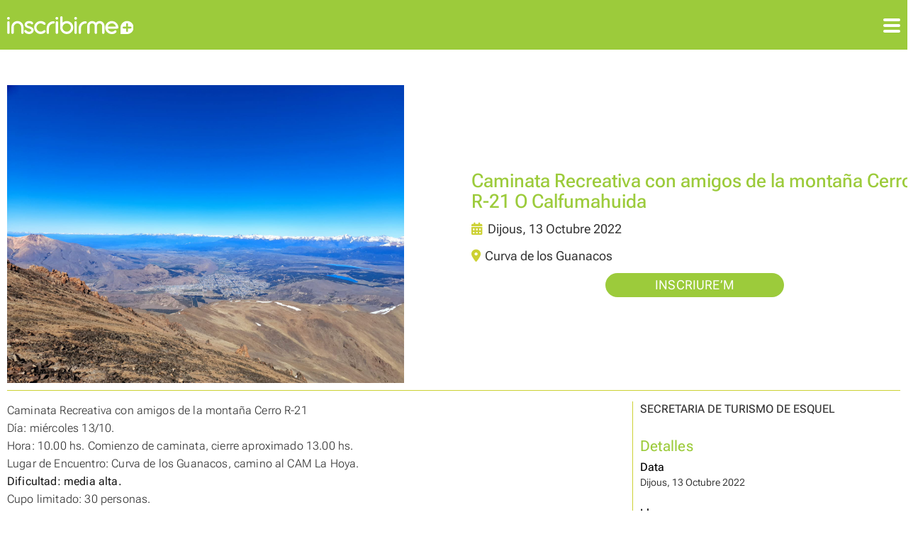

--- FILE ---
content_type: text/html; charset=utf-8
request_url: https://www.inscribirme.com/caminatarecreativaconamigosdelamontanacerror21ocalfumahuida
body_size: 12922
content:






<!DOCTYPE html>
<!--[if IE]>
<html id="ie6" dir="ltr" lang="es-ES">
<![endif]-->
<!--[if IE 7]>
<html id="ie7" dir="ltr" lang="es-ES">
<![endif]-->
<!--[if IE 8]>
<html id="ie8" dir="ltr" lang="es-ES">
<![endif]-->
<!--[if !(IE 6) | !(IE 7) | !(IE 8)  ]><!-->
<!--<![endif]-->
<html lang="ca" xmlns:fb="http://ogp.me/ns/fb#" xmlns:og="http://ogp.me/ns#">
<head>
    

<meta charset="UTF-8" />
<meta http-equiv="content-type" content="text/html; charset=utf-8"/>
<meta name="viewport" content="width=device-width, minimum-scale=1.0, maximum-scale=1.0" />
<link rel="profile" href="http://gmpg.org/xfn/11">

<title>

    
        Pàgina d'inscripció per Caminata Recreativa con amigos de la montaña Cerro R-21 O Calfumahuida
    

</title>


    
        <meta name="description" content="Pàgina d'inscripció per Caminata Recreativa con amigos de la montaña Cerro R-21 O Calfumahuida">
    



<meta property="og:type" content="website" />

    <meta property="og:title" content="Pàgina d'inscripció per Caminata Recreativa con amigos de la montaña Cerro R-21 O Calfumahuida" />

<meta property="og:url" content="https://www.inscribirme.com/caminatarecreativaconamigosdelamontanacerror21ocalfumahuida" />

    <meta property="og:description" content="Pàgina d'inscripció per Caminata Recreativa con amigos de la montaña Cerro R-21 O Calfumahuida" />


    <meta property="og:site_name" content="Inscribirme" />

<meta property="og:image" content="https://storage.googleapis.com/inscribirme.appspot.com/media/inscribirme/event-1530f9481955215f3bc294fdbed27d3c-1662998384608482.jpeg" />



    <link rel="stylesheet" type="text/css" href="//cdn.jsdelivr.net/npm/slick-carousel@1.8.1/slick/slick.css"/>
    <link rel="stylesheet" type="text/css" href="//cdn.jsdelivr.net/npm/slick-carousel@1.8.1/slick/slick-theme.css"/>
    <link href="https://cdnjs.cloudflare.com/ajax/libs/summernote/0.8.2/summernote.css" rel="stylesheet">
    <link rel="stylesheet" href="https://storage.googleapis.com/inscribirme.appspot.com/static/css/angular-csp.css"/>
    <link rel="stylesheet" href="https://storage.googleapis.com/inscribirme.appspot.com/static/css/docs.css"/>
    <link rel="stylesheet" href="https://storage.googleapis.com/inscribirme.appspot.com/static/css/form-builder-material.min.css"/>
    <link rel="stylesheet" href="https://storage.googleapis.com/inscribirme.appspot.com/static/css/form-viewer-material.min.css"/>
    <link rel="stylesheet" href="https://storage.googleapis.com/inscribirme.appspot.com/static/css/flex-calendar.css"/>
    <link rel='stylesheet' type='text/css' media='all' href="https://storage.googleapis.com/inscribirme.appspot.com/static/js/bootstrap-datepicker/css/bootstrap-datepicker3.css">
    <link rel="stylesheet" href="https://storage.googleapis.com/inscribirme.appspot.com/static/css/datetimepicker.css"/>
    <link rel="stylesheet" href="https://storage.googleapis.com/inscribirme.appspot.com/static/css/keyboard/keyboard.css"/>
    <link rel="stylesheet" href="https://storage.googleapis.com/inscribirme.appspot.com/static/css/magnific-popup.css" type="text/css" />
    <link rel="stylesheet" href="https://storage.googleapis.com/inscribirme.appspot.com/static/css/ng-table.min.css"/>
    <link rel="stylesheet" href="https://storage.googleapis.com/inscribirme.appspot.com/static/css/dropzone.min.css"/>
    <link rel="stylesheet" href="https://storage.googleapis.com/inscribirme.appspot.com/static/css/new/footer.css"/>
    <link rel="stylesheet" href="https://storage.googleapis.com/inscribirme.appspot.com/static/css/new/seat_map.css"/>
    <link rel="stylesheet" href="https://storage.googleapis.com/inscribirme.appspot.com/static/css/new/fontawesome6/css/all.css"/>
    
    
    <link rel="stylesheet" href="https://storage.googleapis.com/inscribirme.appspot.com/static/css/new/angular-material.min.css"/>
    <link rel="stylesheet" href="https://storage.googleapis.com/inscribirme.appspot.com/static/css/bootstrap.3.3.7.min.css"/>
    <link rel="stylesheet" href="https://storage.googleapis.com/inscribirme.appspot.com/static/css/new/main.css?nocache=1769028480"/>
    <link rel="stylesheet" href="https://storage.googleapis.com/inscribirme.appspot.com/static/css/new/header.css"/>
    <link rel="stylesheet" href="https://storage.googleapis.com/inscribirme.appspot.com/static/css/new/inner_pages.css?nocache=1769028480"/>
    <link rel="stylesheet" href="https://storage.googleapis.com/inscribirme.appspot.com/static/css/new/inscribirme.css?nocache=1769028480"/> 
    <link rel="stylesheet" href="https://storage.googleapis.com/inscribirme.appspot.com/static/css/new/tickets_emails.css"/>
    <link rel="stylesheet" href="https://storage.googleapis.com/inscribirme.appspot.com/static/css/new/event.css"/>
    
    
    <link rel="stylesheet" href="https://storage.googleapis.com/inscribirme.appspot.com/static/css/new_style.css"/> <!-- new css style -->
    <!-- NEW STYLES -->
 
        <style>   
    
                :root {
                --main: #9ccb3b; /*156,203,59*/
            }
    
        </style>
    <!--end NEW STYLES -->













<!--[if IE 9]>
<link rel="stylesheet" type="text/css" media="all" href="ie/ie9.css" />
<![endif]-->
<!--[if lt IE 9]>
<link rel="stylesheet" type="text/css" media="all" href="ie/ie.css" />
<script src="js/html5.js" type="text/javascript"></script>
<script src="js/IE9.js" type="text/javascript"></script>
<![endif]-->


    
    <!-- Google tag (gtag.js) -->
<script async src="https://www.googletagmanager.com/gtag/js?id=AW-861502220">
</script>
<script>
  window.dataLayer = window.dataLayer || [];
  function gtag(){dataLayer.push(arguments);}
  gtag('js', new Date());

  gtag('config', 'AW-861502220');
</script>
    <link rel="stylesheet" href="https://storage.googleapis.com/inscribirme.appspot.com/static/css/cookieconsent.css" media="print" onload="this.media='all'">
    <script defer src="https://storage.googleapis.com/inscribirme.appspot.com/static/js/cookieconsent.js"></script>
    <!-- Inline script -->
        <script>
           window.addEventListener('load', function(){

        // obtain plugin
        var cc = initCookieConsent();

        // run plugin with your configuration
        cc.run({
            current_lang: lang,
            autoclear_cookies: true,                   // default: false
            page_scripts: true,                        // default: false

            // mode: 'opt-in'                          // default: 'opt-in'; value: 'opt-in' or 'opt-out'
            // delay: 0,                               // default: 0
            // auto_language: '',                      // default: null; could also be 'browser' or 'document'
            // autorun: true,                          // default: true
            // force_consent: false,                   // default: false
            // hide_from_bots: false,                  // default: false
            // remove_cookie_tables: false             // default: false
            // cookie_name: 'cc_cookie',               // default: 'cc_cookie'
            // cookie_expiration: 182,                 // default: 182 (days)
            // cookie_necessary_only_expiration: 182   // default: disabled
            // cookie_domain: location.hostname,       // default: current domain
            // cookie_path: '/',                       // default: root
            // cookie_same_site: 'Lax',                // default: 'Lax'
            // use_rfc_cookie: false,                  // default: false
            // revision: 0,                            // default: 0

            onFirstAction: function(user_preferences, cookie){
                console.log('onFirstAction:');
                console.log('User accept type:', user_preferences.accept_type);
                console.log('User accepted these categories', user_preferences.accepted_categories)
                console.log('User reject these categories:', user_preferences.rejected_categories);
                console.log('cookie:', cookie);
            },

            onAccept: function (cookie) {
                // callback triggered on the first accept/reject action, and after each page load
                console.log('onAccept:');
                console.log('cookie:', cookie);
            },

            onChange: function (cookie, changed_categories) {
                console.log('onChange:');
                console.log('cookie:', cookie);
                console.log('changed_categories:', changed_categories);
            },

            languages: {
                'en': {
                    consent_modal: {
                        title: 'We use cookies!',
                        description: 'Hi, this website uses essential cookies to ensure its proper operation and tracking cookies to understand how you interact with it. The latter will be set only after consent. <button type="button" data-cc="c-settings" class="cc-link">Let me choose</button>',
                        primary_btn: {
                            text: 'Accept all',
                            role: 'accept_all'              // 'accept_selected' or 'accept_all'
                        },
                        secondary_btn: {
                            text: 'Reject all',
                            role: 'accept_necessary'        // 'settings' or 'accept_necessary'
                        }
                    },
                    settings_modal: {
                        title: 'Cookie preferences',
                        save_settings_btn: 'Save settings',
                        accept_all_btn: 'Accept all',
                        reject_all_btn: 'Reject all',
                        close_btn_label: 'Close',
                        cookie_table_headers: [
                            {col1: 'Name'},
                            {col2: 'Domain'},
                            {col3: 'Expiration'},
                            {col4: 'Description'}
                        ],
                        blocks: [
                            {
                                title: 'Cookie usage 📢',
                                description: 'I use cookies to ensure the basic functionalities of the website and to enhance your online experience. You can choose for each category to opt-in/out whenever you want. For more details relative to cookies and other sensitive data, please read the full <a href="https://www.ticketerum.com/en/cookies" class="cc-link">privacy policy</a>.'
                            }, {
                                title: 'Strictly necessary cookies',
                                description: 'These cookies are essential for the proper functioning of my website. Without these cookies, the website would not work properly',
                                toggle: {
                                    value: 'necessary',
                                    enabled: true,
                                    readonly: true          // cookie categories with readonly=true are all treated as "necessary cookies"
                                }
                            }, {
                                title: 'Performance and Analytics cookies',
                                description: 'These cookies allow the website to remember the choices you have made in the past',
                                toggle: {
                                    value: 'analytics',     // your cookie category
                                    enabled: false,
                                    readonly: false
                                },
                                cookie_table: [             // list of all expected cookies
                                    {
                                        col1: '^_ga',       // match all cookies starting with "_ga"
                                        col2: 'google.com',
                                        col3: '2 years',
                                        col4: 'description ...',
                                        is_regex: true
                                    },
                                    {
                                        col1: '_gid',
                                        col2: 'google.com',
                                        col3: '1 day',
                                        col4: 'description ...',
                                    }
                                ]
                            },  {
                                title: 'Organizer cookies',
                                description: 'These cookies collect information that is used either in aggregate form to help us understand how our Sites are being used or how effective are marketing campaigns are, or to help us customize our Sites for you.',
                                toggle: {
                                    value: 'organizer',     // your cookie category
                                    enabled: false,
                                    readonly: false
                                }
                            }, {
                                title: 'More information',
                                description: 'For any queries in relation to our policy on cookies and your choices, please <a class="cc-link" target="_blank" href="mailto:privacidad@inscribirme.com">contact us</a>.',
                            }
                        ]
                    }
                },
                'es': {
                    consent_modal: {
                        title: '¡Usamos cookies!',
                        description: 'Hola, este sitio web utiliza cookies esenciales para garantizar su correcto funcionamiento y cookies de seguimiento para comprender cómo interactúas con él. Este último se fijará sólo después del consentimiento. <button type="button" data-cc="c-settings" class="cc-link">Déjame elegir</button>',
                        primary_btn: {
                            text: 'Aceptar todo',
                            role: 'accept_all'              // 'accept_selected' or 'accept_all'
                        },
                        secondary_btn: {
                            text: 'Rechazar todo',
                            role: 'accept_necessary'        // 'settings' or 'accept_necessary'
                        }
                    },
                    settings_modal: {
                        title: 'Preferencias de cookies',
                        save_settings_btn: 'Guardar configuración',
                        accept_all_btn: 'Aceptar todo',
                        reject_all_btn: 'Rechazar todo',
                        close_btn_label: 'Cerrar',
                        cookie_table_headers: [
                            {col1: 'Nombre'},
                            {col2: 'Dominio'},
                            {col3: 'Caducidad'}
                        ],
                        blocks: [
                            {
                                title: 'Uso de cookies 📢',
                                description: 'Uso cookies para garantizar las funcionalidades básicas del sitio web y mejorar su experiencia en línea. Puede elegir para cada categoría optar por participar o no participar cuando lo desee. Para obtener más detalles sobre las cookies y otros datos confidenciales, lea la <a href="https://www.inscribirme.com/cookies" class="cc-link">política de privacidad</a> completa.'
                            }, {
                                title: 'Cookies estrictamente necesarias',
                                description: 'Estas cookies son esenciales para el correcto funcionamiento de mi sitio web. Sin estas cookies, el sitio web no funcionaría correctamente',
                                toggle: {
                                    value: 'necessary',
                                    enabled: true,
                                    readonly: true          // cookie categories with readonly=true are all treated as "necessary cookies"
                                }
                            }, {
                                title: 'Cookies de rendimiento y análisis',
                                description: 'Estas cookies permiten que el sitio web recuerde las elecciones que ha hecho en el pasado',
                                toggle: {
                                    value: 'analytics',     // your cookie category
                                    enabled: false,
                                    readonly: false
                                },
                                cookie_table: [             // list of all expected cookies
                                    {
                                        col1: '^_ga',       // match all cookies starting with "_ga"
                                        col2: 'google.com',
                                        col3: '2 years',
                                        is_regex: true
                                    },
                                    {
                                        col1: '_gid',
                                        col2: 'google.com',
                                        col3: '1 day',
                                    }
                                ]
                            },  {
                                title: 'Cookies del organizador',
                                description: 'Estas cookies recopilan información que se usa en forma agregada para ayudarnos a comprender cómo se usan nuestros Sitios o qué tan efectivas son las campañas de marketing, o para ayudarnos a personalizar nuestros Sitios para usted',
                                toggle: {
                                    value: 'organizer',     // your cookie category
                                    enabled: false,
                                    readonly: false
                                }
                            }, {
                                title: 'Más información',
                                description: 'Para cualquier consulta en relación con nuestra política de cookies y sus opciones, <a class="cc-link" target="_blank" href="mailto:privacidad@inscribirme.com">contáctenos</a >.',
                            }
                        ]
                    }
                },
                'ca': {
                    consent_modal: {
                        title: 'Utilitzem cookies!',
                        description: 'Hola, aquest lloc web utilitza cookies essencials per garantir el seu correcte funcionament i cookies de seguiment per entendre com interactueu amb ell. Aquest últim només s\'establirà després del consentiment. <button type="button" data-cc="c-settings" class="cc-link">Deixa\'m triar</button>',
                        primary_btn: {
                            text: 'Accepta-ho tot',
                            role: 'accept_all'              // 'accept_selected' or 'accept_all'
                        },
                        secondary_btn: {
                            text: 'Rebutja-ho tot',
                            role: 'accept_necessary'        // 'settings' or 'accept_necessary'
                        }
                    },
                    settings_modal: {
                        title: 'Preferències de galetes',
                        save_settings_btn: 'Desa la configuració',
                        accept_all_btn: 'Acceptar-ho tot',
                        reject_all_btn: 'Rebutja-ho tot',
                        close_btn_label: 'Tancar',
                        cookie_table_headers: [
                            {col1: 'Name'},
                            {col2: 'Domain'},
                            {col3: 'Expiration'},
                        ],
                        blocks: [
                            {
                                title: 'Ús de cookies 📢',
                                description: 'Faig servir cookies per garantir les funcionalitats bàsiques del lloc web i per millorar la teva experiència en línia. Pots escollir per a cada categoria per activar/desactivar-te quan vulguis. Per obtenir més detalls sobre les galetes i altres dades sensibles, llegiu la <a href="https://www.inscribirme.com/cookies" class="cc-link">política de privadesa</a> completa.'
                            }, {
                                title: 'Cookies estrictament necessàries',
                                description: 'Aquestes cookies són essencials per al bon funcionament del meu lloc web. Sense aquestes cookies, el lloc web no funcionaria correctament',
                                toggle: {
                                    value: 'necessary',
                                    enabled: true,
                                    readonly: true          // cookie categories with readonly=true are all treated as "necessary cookies"
                                }
                            }, {
                                title: 'Cookies de rendiment i anàlisi',
                                description: 'Aquestes galetes permeten que el lloc web recordi les eleccions que heu fet en el passat',
                                toggle: {
                                    value: 'analytics',     // your cookie category
                                    enabled: false,
                                    readonly: false
                                },
                                cookie_table: [             // list of all expected cookies
                                    {
                                        col1: '^_ga',       // match all cookies starting with "_ga"
                                        col2: 'google.com',
                                        col3: '2 years',
                                        is_regex: true
                                    },
                                    {
                                        col1: '_gid',
                                        col2: 'google.com',
                                        col3: '1 day',
                                    }
                                ]
                            },  {
                                title: 'Cookies de l\'organitzador',
                                description: 'Aquestes galetes recullen informació que s\'utilitza en forma agregada per ajudar-nos a entendre com s\'utilitzen els nostres llocs o l\'eficàcia de les campanyes de màrqueting, o per ajudar-nos a personalitzar els nostres llocs per a vostè',
                                toggle: {
                                    value: 'organizer',     // your cookie category
                                    enabled: false,
                                    readonly: false
                                }
                            }, {
                                title: 'Més informació',
                                description: 'Per a qualsevol consulta relacionada amb la nostra política de galetes i les vostres opcions, <a class="cc-link" target="_blank" href="mailto:privacidad@inscribirme.com">contacteu amb nosaltres</a >.',
                            }
                        ]
                    }
                }
            }
        });
    });
        </script>

<script>
    var lang = "ca";
</script>






</head>


    <!-- nou favicon -->
    <link rel="apple-touch-icon" sizes="57x57" href="https://storage.googleapis.com/inscribirme.appspot.com/static/img/new/favicon/apple-icon-57x57.png">
<link rel="apple-touch-icon" sizes="60x60" href="https://storage.googleapis.com/inscribirme.appspot.com/static/img/new/favicon/apple-icon-60x60.png">
<link rel="apple-touch-icon" sizes="72x72" href="https://storage.googleapis.com/inscribirme.appspot.com/static/img/new/favicon/apple-icon-72x72.png">
<link rel="apple-touch-icon" sizes="76x76" href="https://storage.googleapis.com/inscribirme.appspot.com/static/img/new/favicon/apple-icon-76x76.png">
<link rel="apple-touch-icon" sizes="114x114" href="https://storage.googleapis.com/inscribirme.appspot.com/static/img/new/favicon/apple-icon-114x114.png">
<link rel="apple-touch-icon" sizes="120x120" href="https://storage.googleapis.com/inscribirme.appspot.com/static/img/new/favicon/apple-icon-120x120.png">
<link rel="apple-touch-icon" sizes="144x144" href="https://storage.googleapis.com/inscribirme.appspot.com/static/img/new/favicon/apple-icon-144x144.png">
<link rel="apple-touch-icon" sizes="152x152" href="https://storage.googleapis.com/inscribirme.appspot.com/static/img/new/favicon/apple-icon-152x152.png">
<link rel="apple-touch-icon" sizes="180x180" href="https://storage.googleapis.com/inscribirme.appspot.com/static/img/new/favicon/apple-icon-180x180.png">
<link rel="icon" type="image/png" sizes="192x192"  href="https://storage.googleapis.com/inscribirme.appspot.com/static/img/new/favicon/android-icon-192x192.png">
<link rel="icon" type="image/png" sizes="32x32" href="https://storage.googleapis.com/inscribirme.appspot.com/static/img/new/favicon/favicon-32x32.png">
<link rel="icon" type="image/png" sizes="96x96" href="https://storage.googleapis.com/inscribirme.appspot.com/static/img/new/favicon/favicon-96x96.png">
<link rel="icon" type="image/png" sizes="16x16" href="https://storage.googleapis.com/inscribirme.appspot.com/static/img/new/favicon/favicon-16x16.png">
<link rel="manifest" href="https://storage.googleapis.com/inscribirme.appspot.com/static/img/new/favicon/manifest.json">
<meta name="msapplication-TileColor" content="#ffffff">
<meta name="msapplication-TileImage" content="https://storage.googleapis.com/inscribirme.appspot.com/static/img/new/favicon/ms-icon-144x144.png">
<meta name="theme-color" content="#ffffff">
    <!-- end nou favicon -->
    
    


<body ng-app="inscribirmeApp" class="  nomobile  " ng-cloak>
    
        <div style="display: flex;  min-height: 100vh;  flex-direction: column;" >

        <div style="flex: 1;">
    
    
    
    
    
    

    
    

    

        
            



 
<script src="https://www.google.com/recaptcha/api.js" async defer></script> 

<!-- HEADER --> 

<div ng-controller="headerCtrl" style="height: 80px">
  <div id="header_main" >
    <div class="mainlogo"> <a href="/">  <img src="https://storage.googleapis.com/inscribirme.appspot.com/static/img/new/logo_inscribirme.svg">  </a> </div>
    <div class="mobilelogo"> <a href="/">  <img src="https://storage.googleapis.com/inscribirme.appspot.com/static/img/new/inscribirme_blanc.svg">  </a> </div>
    <input class="menu-btn" type="checkbox" id="menu-btn" />
    <label class="menu-icon" for="menu-btn"><span class="navicon"></span></label>
    <ul class="menu">
      <li><i style="display: none" class='fas fa-bell' id="comms"></i> <a flex ng-click="showLoginDialog($event)" class="login">ENTRAR</a> <a ng-click="showSignUpDialog($event)" class="button_m signin">REGISTRAR-SE</a></li>
    </ul>
  </div>
  <!--end HEADER --> 
  
  <!--Log in dialog -->
  <div style="visibility: hidden">
    <div class="md-dialog-container" id="login_dialog">
      <md-dialog layout-padding class="log_window" > <span  ng-click="mdhide()" ><i class="fa-sharp fa-solid fa-circle-xmark closewindow"></i></span>
        <div class="dialog_body">
          <form name="userForm" action="/account/login" method="post">
            <input type='hidden' name='csrfmiddlewaretoken' value='HtUsEcqWnpTYmuc5w6E7zwZB3Hc1rE1E' />
            <input type="hidden" name="next" value="">
            
            <div class="wrapperreg100">
              <div class="boxreg r1"><span class="section_title">ENTRAR</span></div>
              <div class="boxreg r2">
                <label for="username">E-mail<span class="star">*</span></label>
              </div>
              <div class="boxreg r3">
                <input type="email" name="username" ng-pattern="/^.+@.+\..+$/"  class="input_text" required>
              </div>
              <div class="boxreg r4">
                <label for="password">Contrasenya<span class="star">*</span></label>
              </div>
              <div class="boxreg r5">
                <input id="password" type="password" name="password" class="input_text" required>
              </div>
              <div class="boxreg r29"><a href="/accounts/password/reset" class="forgot">Recordar claus d’accés</a></div>
              <div class="boxreg r30">
                <input type="submit" value="ENTRAR" class="button reg_but butt_center" >
              </div>
            </div>
                <div class="center">
                <p style="margin: 20px 0px 10px">Encara no tens un compte a Inscribirme?</p>
                    <a ng-click="showSignUpDialog($event)" class="button reg_but butt_center">REGISTRAR-SE</a>
                </div>
            <br>
            <div ng-if="login_error">
              <p style="margin: 0; color: red;">E-mail o contraseña incorrectes.</br>
                Prova de nou o prem a Recordar claus d’accés.</p>
            </div>
          </form>
        </div>
      </md-dialog>
    </div>
  </div>
  
  <!--Sign up dialog -->
  <div style="visibility: hidden">
    <div class="md-dialog-container" id="signup_dialog">
      <md-dialog layout-padding class="log_window"> <span  ng-click="mdhide()" ><i class="fa-sharp fa-solid fa-circle-xmark closewindow"></i></span>
        <form name="userForm" action="/account/create" method="post">
          <input type='hidden' name='csrfmiddlewaretoken' value='HtUsEcqWnpTYmuc5w6E7zwZB3Hc1rE1E' />
          <div class="wrapperreg100">
            <div class="boxreg r1"> <span class="section_title">ENTRAR <span style="font-size: 50%; color: #333; bottom: 3px; position: relative; margin: auto 5px"><i class="fa-solid fa-chevron-right"></i></span> <span style="color: #333; font-weight: 300">
                CREAR ESDEVENIMENT </span> </span> </div>
            <div class="boxreg r2a">
              <label>Nom<span class="star">*</span></label>
              <input type="text" name="name" class="input_text" required>
            </div>
            <div class="boxreg r2b">
              <label>Cognom<span class="star">*</span></label>
              <input type="text" name="surname" class="input_text" required>
            </div>
            <div class="boxreg r5a">
              <label>E-mail<span class="star">*</span></label>
              <input type="email" name="mail" class="input_text" ng-pattern="/^.+@.+\..+$/" required>
            </div>
            <div class="boxreg r5b">
              <label>Repetir e-mail<span class="star">*</span></label>
              <input type="email" name="mail2" class="input_text" ng-pattern="/^.+@.+\..+$/" required>
            </div>
            <div class="boxreg r6">
              <label>Contrasenya<span class="star">*</span></label>
              <input type="password" name="password" class="input_text" required>
            </div>
            <div class="boxreg r7">  </div>
            <div class="boxreg r8">
              <table border="0" cellpadding="0" cellspacing="0" class="accept_tc">
                <tr>
                  <td><input type="checkbox" id="terms_engage" class="terms"></td>
                  <td><label for="terms_engage"  style="display: inline-block" > Accepto la <a href="/terms"  target="_blank">política de privacitat i condicions d’ús</a> </label></td>
                </tr>
              </table>
            </div>
            <div class="boxreg r9">
              <div ng-if="signup_error">
                <p style="margin: 0; color: red;"></p>
              </div>
              
              <div class="g-recaptcha" style="margin: 20px 0px" data-sitekey="6LfyJBEUAAAAAHaqGqqQxsKEcXphJVciC-uSadaQ"></div>
              
              <div class="">
                <input class="button reg_but disabled1 butt_center"  id="solicitar" type="submit" value="REGISTRAR-SE">
              </div>
                
                 <div class="center">
                <p style="margin: 20px 0px 10px">Ja tens un compte a Inscribirme?</p>
                    <a ng-click="showLoginDialog($event)" class="button reg_but butt_center">ENTRAR</a>
                </div>
                
            </div>
              
              
              
          </div>
        </form>
        <div  class="dialog_body"> </div>
      </md-dialog>
    </div>
  </div>
</div>

   
        
    
<!-- MAIN CONTENT -->

    



    
        

<script type="application/ld+json">
    {"@context": "http://schema.org", "@type": "Event", "name": "Caminata Recreativa con amigos de la monta\u00f1a Cerro R-21 O Calfumahuida", "startDate": "2022-10-13T10:00-0300", "endDate": "2022-10-13T13:00-0300", "eventStatus": "https://schema.org/EventScheduled", "description": "Caminata Recreativa con amigos de la monta\u00f1a Cerro R-21 O Calfumahuida", "image": "https://storage.googleapis.com/inscribirme.appspot.com/media/inscribirme/event-1530f9481955215f3bc294fdbed27d3c-1662998384608482.jpeg", "offers": [{"@type": "Offer", "name": "Caminata Recreativa", "price": "0.0", "priceCurrency": "EUR", "url": "https://www.inscribirme.com/caminatarecreativaconamigosdelamontanacerror21ocalfumahuida", "validFrom": "2022-10-11T09:00", "availability": "http://schema.org/SoldOut"}], "location": {"@type": "Place", "name": "Curva de los Guanacos", "address": {"@type": "PostalAddress", "addressCountry": "AR", "addressLocality": "Esquel", "addressRegion": "Chubut", "postalCode": "9200", "streetAddress": "Curva de los Guanacos, camino al CAM La Hoya."}}, "eventAttendanceMode": "https://schema.org/OfflineEventAttendanceMode"}
</script>
<script>
    
        var premium = "false";
    
    var tickets = [{"name": "Caminata Recreativa", "type": "free", "quantity": 0, "full_price": 0.0, "available": 1, "iva_21": 0.0, "iva_10": 0.0, "iva_4": 0.0, "iva_0": 0.0, "pack_qty": 2, "pack_type": "unit", "base_price": 0.0, "canal_venta": "online", "days_allowed": 0, "entry_allowed": 1, "required": true, "required_min": 1, "required_max": 10, "acompanante": false, "description": null, "color": "#008f00", "name_lang": {"ar": "Caminata Recreativa", "ca": "Caminata Recreativa", "da": "Caminata Recreativa", "de": "Caminata Recreativa", "el": "Caminata Recreativa", "en": "Caminata Recreativa", "es": "Caminata Recreativa", "eu": "Caminata Recreativa", "fr": "Caminata Recreativa", "gl": "Caminata Recreativa", "it": "Caminata Recreativa", "iw": "Caminata Recreativa", "ja": "Caminata Recreativa", "nl": "Caminata Recreativa", "pt": "Caminata Recreativa", "ru": "Caminata Recreativa", "sv": "Caminata Recreativa", "tr": "Caminata Recreativa", "zhCN": "Caminata Recreativa", "zhTW": "Caminata Recreativa"}, "purchasable_condition": false, "required_multipy_min": false, "required_multipy_max": false, "purchasable_if": null, "apply_fees": false, "absorb_fees": true, "fee": 0, "price": 0.0}];
    var events = [{"date": "2022-10-13"}, {"date": "2022-10-13"}];
    var calendar_date = "2022-10-13";
    var show_tickets = true;
    var invite_code_url = "/caminatarecreativaconamigosdelamontanacerror21ocalfumahuida/invite_code";
    var discount_code_url = "/caminatarecreativaconamigosdelamontanacerror21ocalfumahuida/discount_code";
    var event_json = false;
    var seat_assignation = false;
    var event_page = true;
    var manual_add = false;
    
        var manual_add_v2 = false;
    
    var calendar_reservation = false;
    var pistas = "[]";
    var pistas_dates = "[]";
    var get_calendar_date_url = "/caminatarecreativaconamigosdelamontanacerror21ocalfumahuida/get_calendar_date";
    
        var modify_reservation = 0;
    
</script>






<link rel="stylesheet" href="https://storage.googleapis.com/inscribirme.appspot.com/static/css/new/event.css"/>
<div id="home_main"  ng-controller="eventController">
    
    <!--top frame -->
    
<div class="wrapper2event">
    <div class="box2event ee1a">
    <!-- event image -->
        <div class="event_image" style="background-image: url(https://storage.googleapis.com/inscribirme.appspot.com/media/inscribirme/event-1530f9481955215f3bc294fdbed27d3c-1662998384608482.jpeg");>&nbsp;</div>
    <!-- end event image -->
        
    </div>
    <!-- top right iinfo -->
    <div class="box2event ee1b">
           <div class="info_event">
                 <h5>Caminata Recreativa con amigos de la montaña Cerro R-21 O Calfumahuida</h5>
                  <h6>
                        
                            <i class="fa-solid fa-calendar-days"></i> Dijous, 13 Octubre 2022
                        
                      <br>  
                        
                  </h6>

                  
                      
                        <h6>
                            <i title="Donde" class="fa-solid fa-location-dot" aria-hidden="true"></i>Curva de los Guanacos
                        </h6>
                      
               
                
                  <div class="margin10 center">
                    
                       <p class="button button_event" ng-click="showInscribirmeDialog($event)">inscriure’m</p>
                    
              </div>
    <!-- end top right iinfo -->
    </div>
    
</div>
    </div>
    <!--end top frame -->
    
    <hr class="event_line" />
    
    <!--bottom frame -->
    <div class="wrapper3event">
        <div class="box3event et1aa desc_event">
        <!-- description -->
        <h2 style="display: none">Descripció</h2>
            <div id="event_description">
            <p>Caminata Recreativa con amigos de la montaña Cerro R-21</p><p>Día: miércoles 13/10.</p><p>Hora: 10.00 hs.<span style="font-size: 1.6rem; letter-spacing: 0.01em;">&nbsp;Comienzo de caminata, cierre aproximado 13.00 hs.</span></p><p>Lugar de Encuentro: Curva de los Guanacos, camino al CAM La Hoya.</p><p><b>Dificultad: media alta.</b></p><p>Cupo limitado: 30 personas.</p><p>Descripción:</p><p><b>Junto a un grupo de amigos de la montaña caminaremos desde la “Curva de los Guanacos” donde c<span style="font-size: 1.6rem; letter-spacing: 0.01em;">omienza el sendero, subiendo al “Cerro R – 21”, observando los arroyos, flora y fauna y el paisaje&nbsp;</span><span style="font-size: 1.6rem; letter-spacing: 0.01em;">increíble que ofrece la montaña, llegaremos hasta la pirca, señalización de piedra ubicada a mitad de c</span><span style="font-size: 1.6rem; letter-spacing: 0.01em;">amino a la cumbre, allí descansamos compartimos un desayuno entre todos los participantes.</span></b></p><p><b>¿Qué llevar?:</b></p><p>Ropa de abrigo y cómoda para caminar.</p><p><span style="font-size: 1.6rem; letter-spacing: 0.01em;"><br></span></p><p><span style="font-size: 1.6rem; letter-spacing: 0.01em;">Agua.</span></p><p>Vianda (que incluya una bebida caliente).</p><p>Protector solar.</p><p>Elementos de Primeros Auxilios.</p><p>Celular con carga completa.</p>
                </div>

            <!--end description -->
        </div>
        
        
        <!-- org details mobile only -->
        <div class="box3event et1b">
        
         <table border="0" cellspacing="0" cellpadding="0" width="100%" class="table_details1">
                <tr>
                    <td valign="top"><h6>SECRETARIA DE TURISMO DE ESQUEL </h6>
                    <h6> 
                        
                        
                        
                         </h6></td>
                     </tr>
              </table>
        
        </div>
        <!-- end org details mobile only -->
        
        
        
        <div class="box3event et1c">
        <!-- event details -->
            <div class="details_event">
                <table border="0" cellspacing="0" cellpadding="0" width="100%" class="table_details">
                    
                <tr>
                    <td valign="top"><h6>SECRETARIA DE TURISMO DE ESQUEL </h6>
                    <h6> 
                        
                        
                        
                         </h6></td>
                 
                    </tr>
              </table>
    <h3>Detalles</h3>
         
                            <h4  class="margin20">Data</h4>
                        
                   
                            <h6>Dijous, 13 Octubre 2022</h6>
                        
                        
                
                
                 
                        <h4 class="margin20">Lloc</h4>
                        <h6><span   style="font-weight: 400!important;  color: #111">Curva de los Guanacos</span><br>
                        Curva de los Guanacos, camino al CAM La Hoya., 9200, Esquel, AR</h6>
                        
                    
                
                
                 
                
                <h4 class="margin20">Afegir al meu calendari</h4>
              <h6>  <a target="_blank" href="/caminatarecreativaconamigosdelamontanacerror21ocalfumahuida/event.ics"><img src="https://storage.googleapis.com/inscribirme.appspot.com/static/img/new/out-calendar.svg"></a>
                    <a target="_blank" href="https://calendar.google.com/calendar/r/eventedit?text=Caminata Recreativa con amigos de la montaña Cerro R-21 O Calfumahuida&dates=20221013T100000/20221013T130000&ctz=America/Argentina/Buenos_Aires&details=https%3A//www.inscribirme.com/caminatarecreativaconamigosdelamontanacerror21ocalfumahuida&location=Curva de los Guanacos Curva de los Guanacos, camino al CAM La Hoya., 9200, Esquel, AR"><img src="https://storage.googleapis.com/inscribirme.appspot.com/static/img/new/google-calendar.svg"></a>
                    <a target="_blank" href="/caminatarecreativaconamigosdelamontanacerror21ocalfumahuida/event.ics"><img src="https://storage.googleapis.com/inscribirme.appspot.com/static/img/new/apple-calendar.svg"></a>
                </h6>
                 <div class="margin30 center">
                    
                       <p class="button button_event1" ng-click="showInscribirmeDialog($event)">inscriure’m</p>
                    
              </div>

                
                
                 <h4 class="margin20">Comparteix amb els teus amics</h4>
                              <div class=''>
                                  <a target="_blank" href="https://www.facebook.com/sharer/sharer.php?u=https%3A//www.inscribirme.com/caminatarecreativaconamigosdelamontanacerror21ocalfumahuida"><img src="https://storage.googleapis.com/inscribirme.appspot.com/static/img/inscribirme/facebook_icon.png"></a>
                                  <a target="_blank" href="https://twitter.com/intent/tweet?text=https%3A//www.inscribirme.com/caminatarecreativaconamigosdelamontanacerror21ocalfumahuida"><img src="https://storage.googleapis.com/inscribirme.appspot.com/static/img/inscribirme/twitter_icon.png"></a>
                                  <a target="_blank" href="http://www.linkedin.com/shareArticle?url=https%3A//www.inscribirme.com/caminatarecreativaconamigosdelamontanacerror21ocalfumahuida"><img src="https://storage.googleapis.com/inscribirme.appspot.com/static/img/inscribirme/linkedin_icon.png"></a>
                              </div>
 
        <!--end event details -->
                <br>
                  

                     
        </div>
        </div>
        <!-- Modal -->
                        <div class="modal fade" id="refund" tabindex="-1" role="dialog" aria-labelledby="myModalLabel">
                          <div class="modal-dialog" role="document">
                            <div class="modal-content">
                              <div class="modal-header">
                                <button type="button" class="close" data-dismiss="modal" aria-label="Close"><span aria-hidden="true">&times;</span></button>
                                <h4 class="modal-title" id="myModalLabel"><b>Política de reemborsament</b></h4>
                              </div>
                              <div class="modal-body">
                               <span style="font-size: 80%"><p></p></span>
                              </div>
                            </div>
                          </div>
                        </div>
        
    </div>
    <!--end bottom frame -->
    
    <!-- google map -->
                
    
    <!-- end google map -->
    
   <!-- other events --> 
    
   <!-- end other events --> 

    
   <!----------------------------------------------------------------------------------------> 
            <!--Tickets dialog -->
    
    
        <div style="visibility: hidden">
            <div class="md-dialog-container" id="inscribirme_dialog" style="">
                <md-dialog layout-padding class="inscribirme_dialog" style="width: 45%;">
                    <div class="right">
                    <i ng-click="mdhide()" class="fa-solid fa-circle-xmark ins_link"></i>
                    </div>
                    
                        <div class="dialog_header">
                            <span>Inscripcions no disponibles</span>
                        </div>
                        <div style="margin-bottom: 50px;">
                            <h1 style="text-align: center;">Les inscripcions per aquest esdeveniment ja han finalitzat.</h1>
                        </div>
                    
                </md-dialog>
            </div>
        </div>
        <!--Seat Map dialog -->
        <div style="visibility: hidden">
            <div class="md-dialog-container" id="seat_map_dialog">
                <md-dialog layout-padding class="inscribirme_dialog seat_map_dialog" style="width: 100%; height: calc(100% - 80px); max-width: 100%; max-height: 100%; border-radius: 0; padding:0; z-index: 9999; position: absolute; top: 80px">
                    <i ng-click="mdhide()" class="fa-solid fa-circle-xmark"  style="right: 13px; top: 13px;"></i>
                    
                        <div class="dialog_header" style="border-top-left-radius: 0; border-top-right-radius: 0; margin: 0; position: absolute; top: 11%">

                            <div class="dialog_header">
                                <span>Inscripcions no disponibles</span>
                            </div>
                            <div style="margin-bottom: 50px;">
                                <h1 style="text-align: center;">Les inscripcions per aquest esdeveniment ja han finalitzat.</h1>
                            </div>
                        </div>
                    
                </md-dialog>
            </div>
        </div>
     
    





    
    <!-- end MAIN CONTENT -->

            </div>
       
             
            

    <!-- FOOTER -->
    
        
            







<!-- FOOTER -->
<div class="mainfooter">
    <div class="wrapper_foot">
        <div class="box_foot fo1">

    <h4>INSCRIBIRME.COM</h4>
    <a href="/sobre-nosaltres" class="text-body-small">Qui som</a><br>
    <a href="/com-funciona" class="text-body-small">Com funciona</a><br>
    <a href="/caracteristiques" class="text-body-small">Característiques</a><br>
    <a href="/avantatges" class="text-body-small">Avantatges</a><br>
    <a href="/seguiment-inscrits-en-temps-real" class="text-body-small">Seguiment d’inscrits</a><br>
    <a href="/pagaments" class="text-body-small">Cobraments i pagaments</a><br> 
    <a href="/modalitats-i-preus" class="text-body-small">Tarifes</a><br>
    <a href="/integracio-web" class="text-body-small">Integració Web</a><br>
    <a href="/empresa" class="text-body-small">Sol·licitar demostració</a>

        </div>
        <div class="box_foot fo2">
    <h4>+ SERVEIS</h4>
    <a href="/empresa" class="text-body-small">Empresa</a><br>
    <a href="/fundraising" class="text-body-small">Fundraising</a><br>
    <a href="/inscripcions-presencials" class="text-body-small">Inscripcions presencials</a><br>
    <a href="/control-assistencia" class="text-body-small">Control d’accessos i Aforament</a><br>
    <a href="/booking_info" target="_blank" class="text-body-small text-nowrap">Sistema de reserves & Cita prèvia</a><br>
    <a href="/cashless_info" target="_blank" class="text-body-small text-nowrap">Sistema Cashless</a><br>
    <a href="/api" class="text-body-small">API</a><br>
    <a href="/pda" class="text-body-small">Lloguer de PDA</a>
</div>
        <div class="box_foot fo3">

    <h4>LEGAL & AJUDA</h4>
    <a href="/termes" class="text-body-small">Termes i condicions d’ús</a><br>
    <a href="/cookies" class="text-body-small">Política de cookies</a><br>
    <a href="/privacitat" class="text-body-small">Política de privacitat</a><br>
    <a href="/ajuda" class="text-body-small">Ajuda</a><br>
    <a href="/contactar" class="text-body-small">Contactar</a>
</div>

        <div class="box_foot fo4"><h4>APP</h4>
        <p>Descarrega't la nostra APP</p>
        <a target="_blank" href="https://play.google.com/store/apps/details?id=com.keblarsolutions.inscribirme"><i class="fa-brands fa-google-play"></i></a> <a target="_blank" href="https://itunes.apple.com/us/app/inscribirme/id1440731023?ls=1&mt=8"><i class="fa-brands fa-apple"></i></a>
            <p>&nbsp;</p></div>
        <div class="box_foot fo5">
        
            <!--langs-->
    
    <div class="nav-wrapper">
        
              <div class="sl-nav"> <span>Idioma:</span>
        <ul>
          <li><b>ca</b> <i class="fa fa-angle-up" aria-hidden="true"></i>
            <ul>
              <li>
            <form action="/i18n/setlang/" method="post" style=" ">
                <input type='hidden' name='csrfmiddlewaretoken' value='HtUsEcqWnpTYmuc5w6E7zwZB3Hc1rE1E' />
                <input type="hidden" name="language" value="en">
                <input type="submit" value="EN" />
            </form>
              </li>
              <li>
            <form action="/i18n/setlang/" method="post" style=" ">
                <input type='hidden' name='csrfmiddlewaretoken' value='HtUsEcqWnpTYmuc5w6E7zwZB3Hc1rE1E' />
                <input type="hidden" name="language" value="es">
                <input type="submit" value="ES" />
            </form>
              </li>
              <li>
            <form action="/i18n/setlang/" method="post" style=" display: none">
                <input type='hidden' name='csrfmiddlewaretoken' value='HtUsEcqWnpTYmuc5w6E7zwZB3Hc1rE1E' />
                <input type="hidden" name="language" value="ca">
                <input type="submit" value="CA" />
            </form>
              </li>
            </ul>
          </li>
        </ul>
      </div>

        
        
    </div>
    <!--langs--> 
        

        </div>
        <div class="box_foot fo6"><h4>ALTRES MARQUES</h4>
        <a href="https://www.ticketerum.com" target="_new"><img class="foot_img"  src="https://storage.googleapis.com/inscribirme.appspot.com/static/img/new/ticketerum_blanc.svg" alt="Ticketerum"></a><br>
        <a href="https://www.formsland.com" target="_new"><img class="foot_img"  src="https://storage.googleapis.com/inscribirme.appspot.com/static/img/new/formsland_blanc.svg" alt="Formslaand"></a><br>
        <a href="https://www.spacesforevents.com/" target="_new"><img class="foot_img"  src="https://storage.googleapis.com/inscribirme.appspot.com/static/img/new/logo_spaces_blanc.svg" alt="Spaces for Events"></a><br>
       <a href="https://www.keblarsolutions.com/ " target="new"><img class="foot_img1" src="https://storage.googleapis.com/inscribirme.appspot.com/static/img/new/Keblar_ticketing_blanc.png" alt=""/></a>
    <p style="font-size: 0.6em">Personalitzem el 100% la plataforma d'inscripcions i venda d'entrades per a tu</p> </div>
        <div class="box_foot fo7"></div>
        <div class="box_foot fo8">
            <a  href="https://twitter.com/inscribirme_com" target="_blank"><i class="fa-brands fa-square-x-twitter"></i></a>
            <a  href="https://www.facebook.com/inscribirme" target="_blank"><i class="fa-brands fa-square-facebook"></i></a>
            <a  href="https://www.linkedin.com/company/inscribirme.com" target="_blank"><i class="fa-brands fa-linkedin"></i></a>
            <a  href="https://www.instagram.com/inscribirme_com/" target="_blank"><i class="fa-brands fa-square-instagram"></i></a>
        </div>
        <div class="box_foot fo9"><p class="cright">© 2017 - 2026 Inscribirme</p></div>
        
    </div>
</div>
    
<!-- end FOOTER -->
    
        
    


            
    <script src="//cdn.jsdelivr.net/webshim/1.14.5/polyfiller.js"></script>
    <script>
        webshims.setOptions('forms-ext', {types: 'date'});
    webshims.polyfill('forms forms-ext');
    </script>

    
    <script type="text/javascript" src="https://storage.googleapis.com/inscribirme.appspot.com/CACHE/js/19e394c4223f.js"></script>
        
    <script type='text/javascript' src="https://storage.googleapis.com/inscribirme.appspot.com/static/js/inscribirme.js?nocache=1769028480"></script>

    

    

    



    
</body>
</html>


--- FILE ---
content_type: text/html; charset=utf-8
request_url: https://www.google.com/recaptcha/api2/anchor?ar=1&k=6LfyJBEUAAAAAHaqGqqQxsKEcXphJVciC-uSadaQ&co=aHR0cHM6Ly93d3cuaW5zY3JpYmlybWUuY29tOjQ0Mw..&hl=en&v=PoyoqOPhxBO7pBk68S4YbpHZ&size=normal&anchor-ms=20000&execute-ms=30000&cb=pg6x1uiziuch
body_size: 50111
content:
<!DOCTYPE HTML><html dir="ltr" lang="en"><head><meta http-equiv="Content-Type" content="text/html; charset=UTF-8">
<meta http-equiv="X-UA-Compatible" content="IE=edge">
<title>reCAPTCHA</title>
<style type="text/css">
/* cyrillic-ext */
@font-face {
  font-family: 'Roboto';
  font-style: normal;
  font-weight: 400;
  font-stretch: 100%;
  src: url(//fonts.gstatic.com/s/roboto/v48/KFO7CnqEu92Fr1ME7kSn66aGLdTylUAMa3GUBHMdazTgWw.woff2) format('woff2');
  unicode-range: U+0460-052F, U+1C80-1C8A, U+20B4, U+2DE0-2DFF, U+A640-A69F, U+FE2E-FE2F;
}
/* cyrillic */
@font-face {
  font-family: 'Roboto';
  font-style: normal;
  font-weight: 400;
  font-stretch: 100%;
  src: url(//fonts.gstatic.com/s/roboto/v48/KFO7CnqEu92Fr1ME7kSn66aGLdTylUAMa3iUBHMdazTgWw.woff2) format('woff2');
  unicode-range: U+0301, U+0400-045F, U+0490-0491, U+04B0-04B1, U+2116;
}
/* greek-ext */
@font-face {
  font-family: 'Roboto';
  font-style: normal;
  font-weight: 400;
  font-stretch: 100%;
  src: url(//fonts.gstatic.com/s/roboto/v48/KFO7CnqEu92Fr1ME7kSn66aGLdTylUAMa3CUBHMdazTgWw.woff2) format('woff2');
  unicode-range: U+1F00-1FFF;
}
/* greek */
@font-face {
  font-family: 'Roboto';
  font-style: normal;
  font-weight: 400;
  font-stretch: 100%;
  src: url(//fonts.gstatic.com/s/roboto/v48/KFO7CnqEu92Fr1ME7kSn66aGLdTylUAMa3-UBHMdazTgWw.woff2) format('woff2');
  unicode-range: U+0370-0377, U+037A-037F, U+0384-038A, U+038C, U+038E-03A1, U+03A3-03FF;
}
/* math */
@font-face {
  font-family: 'Roboto';
  font-style: normal;
  font-weight: 400;
  font-stretch: 100%;
  src: url(//fonts.gstatic.com/s/roboto/v48/KFO7CnqEu92Fr1ME7kSn66aGLdTylUAMawCUBHMdazTgWw.woff2) format('woff2');
  unicode-range: U+0302-0303, U+0305, U+0307-0308, U+0310, U+0312, U+0315, U+031A, U+0326-0327, U+032C, U+032F-0330, U+0332-0333, U+0338, U+033A, U+0346, U+034D, U+0391-03A1, U+03A3-03A9, U+03B1-03C9, U+03D1, U+03D5-03D6, U+03F0-03F1, U+03F4-03F5, U+2016-2017, U+2034-2038, U+203C, U+2040, U+2043, U+2047, U+2050, U+2057, U+205F, U+2070-2071, U+2074-208E, U+2090-209C, U+20D0-20DC, U+20E1, U+20E5-20EF, U+2100-2112, U+2114-2115, U+2117-2121, U+2123-214F, U+2190, U+2192, U+2194-21AE, U+21B0-21E5, U+21F1-21F2, U+21F4-2211, U+2213-2214, U+2216-22FF, U+2308-230B, U+2310, U+2319, U+231C-2321, U+2336-237A, U+237C, U+2395, U+239B-23B7, U+23D0, U+23DC-23E1, U+2474-2475, U+25AF, U+25B3, U+25B7, U+25BD, U+25C1, U+25CA, U+25CC, U+25FB, U+266D-266F, U+27C0-27FF, U+2900-2AFF, U+2B0E-2B11, U+2B30-2B4C, U+2BFE, U+3030, U+FF5B, U+FF5D, U+1D400-1D7FF, U+1EE00-1EEFF;
}
/* symbols */
@font-face {
  font-family: 'Roboto';
  font-style: normal;
  font-weight: 400;
  font-stretch: 100%;
  src: url(//fonts.gstatic.com/s/roboto/v48/KFO7CnqEu92Fr1ME7kSn66aGLdTylUAMaxKUBHMdazTgWw.woff2) format('woff2');
  unicode-range: U+0001-000C, U+000E-001F, U+007F-009F, U+20DD-20E0, U+20E2-20E4, U+2150-218F, U+2190, U+2192, U+2194-2199, U+21AF, U+21E6-21F0, U+21F3, U+2218-2219, U+2299, U+22C4-22C6, U+2300-243F, U+2440-244A, U+2460-24FF, U+25A0-27BF, U+2800-28FF, U+2921-2922, U+2981, U+29BF, U+29EB, U+2B00-2BFF, U+4DC0-4DFF, U+FFF9-FFFB, U+10140-1018E, U+10190-1019C, U+101A0, U+101D0-101FD, U+102E0-102FB, U+10E60-10E7E, U+1D2C0-1D2D3, U+1D2E0-1D37F, U+1F000-1F0FF, U+1F100-1F1AD, U+1F1E6-1F1FF, U+1F30D-1F30F, U+1F315, U+1F31C, U+1F31E, U+1F320-1F32C, U+1F336, U+1F378, U+1F37D, U+1F382, U+1F393-1F39F, U+1F3A7-1F3A8, U+1F3AC-1F3AF, U+1F3C2, U+1F3C4-1F3C6, U+1F3CA-1F3CE, U+1F3D4-1F3E0, U+1F3ED, U+1F3F1-1F3F3, U+1F3F5-1F3F7, U+1F408, U+1F415, U+1F41F, U+1F426, U+1F43F, U+1F441-1F442, U+1F444, U+1F446-1F449, U+1F44C-1F44E, U+1F453, U+1F46A, U+1F47D, U+1F4A3, U+1F4B0, U+1F4B3, U+1F4B9, U+1F4BB, U+1F4BF, U+1F4C8-1F4CB, U+1F4D6, U+1F4DA, U+1F4DF, U+1F4E3-1F4E6, U+1F4EA-1F4ED, U+1F4F7, U+1F4F9-1F4FB, U+1F4FD-1F4FE, U+1F503, U+1F507-1F50B, U+1F50D, U+1F512-1F513, U+1F53E-1F54A, U+1F54F-1F5FA, U+1F610, U+1F650-1F67F, U+1F687, U+1F68D, U+1F691, U+1F694, U+1F698, U+1F6AD, U+1F6B2, U+1F6B9-1F6BA, U+1F6BC, U+1F6C6-1F6CF, U+1F6D3-1F6D7, U+1F6E0-1F6EA, U+1F6F0-1F6F3, U+1F6F7-1F6FC, U+1F700-1F7FF, U+1F800-1F80B, U+1F810-1F847, U+1F850-1F859, U+1F860-1F887, U+1F890-1F8AD, U+1F8B0-1F8BB, U+1F8C0-1F8C1, U+1F900-1F90B, U+1F93B, U+1F946, U+1F984, U+1F996, U+1F9E9, U+1FA00-1FA6F, U+1FA70-1FA7C, U+1FA80-1FA89, U+1FA8F-1FAC6, U+1FACE-1FADC, U+1FADF-1FAE9, U+1FAF0-1FAF8, U+1FB00-1FBFF;
}
/* vietnamese */
@font-face {
  font-family: 'Roboto';
  font-style: normal;
  font-weight: 400;
  font-stretch: 100%;
  src: url(//fonts.gstatic.com/s/roboto/v48/KFO7CnqEu92Fr1ME7kSn66aGLdTylUAMa3OUBHMdazTgWw.woff2) format('woff2');
  unicode-range: U+0102-0103, U+0110-0111, U+0128-0129, U+0168-0169, U+01A0-01A1, U+01AF-01B0, U+0300-0301, U+0303-0304, U+0308-0309, U+0323, U+0329, U+1EA0-1EF9, U+20AB;
}
/* latin-ext */
@font-face {
  font-family: 'Roboto';
  font-style: normal;
  font-weight: 400;
  font-stretch: 100%;
  src: url(//fonts.gstatic.com/s/roboto/v48/KFO7CnqEu92Fr1ME7kSn66aGLdTylUAMa3KUBHMdazTgWw.woff2) format('woff2');
  unicode-range: U+0100-02BA, U+02BD-02C5, U+02C7-02CC, U+02CE-02D7, U+02DD-02FF, U+0304, U+0308, U+0329, U+1D00-1DBF, U+1E00-1E9F, U+1EF2-1EFF, U+2020, U+20A0-20AB, U+20AD-20C0, U+2113, U+2C60-2C7F, U+A720-A7FF;
}
/* latin */
@font-face {
  font-family: 'Roboto';
  font-style: normal;
  font-weight: 400;
  font-stretch: 100%;
  src: url(//fonts.gstatic.com/s/roboto/v48/KFO7CnqEu92Fr1ME7kSn66aGLdTylUAMa3yUBHMdazQ.woff2) format('woff2');
  unicode-range: U+0000-00FF, U+0131, U+0152-0153, U+02BB-02BC, U+02C6, U+02DA, U+02DC, U+0304, U+0308, U+0329, U+2000-206F, U+20AC, U+2122, U+2191, U+2193, U+2212, U+2215, U+FEFF, U+FFFD;
}
/* cyrillic-ext */
@font-face {
  font-family: 'Roboto';
  font-style: normal;
  font-weight: 500;
  font-stretch: 100%;
  src: url(//fonts.gstatic.com/s/roboto/v48/KFO7CnqEu92Fr1ME7kSn66aGLdTylUAMa3GUBHMdazTgWw.woff2) format('woff2');
  unicode-range: U+0460-052F, U+1C80-1C8A, U+20B4, U+2DE0-2DFF, U+A640-A69F, U+FE2E-FE2F;
}
/* cyrillic */
@font-face {
  font-family: 'Roboto';
  font-style: normal;
  font-weight: 500;
  font-stretch: 100%;
  src: url(//fonts.gstatic.com/s/roboto/v48/KFO7CnqEu92Fr1ME7kSn66aGLdTylUAMa3iUBHMdazTgWw.woff2) format('woff2');
  unicode-range: U+0301, U+0400-045F, U+0490-0491, U+04B0-04B1, U+2116;
}
/* greek-ext */
@font-face {
  font-family: 'Roboto';
  font-style: normal;
  font-weight: 500;
  font-stretch: 100%;
  src: url(//fonts.gstatic.com/s/roboto/v48/KFO7CnqEu92Fr1ME7kSn66aGLdTylUAMa3CUBHMdazTgWw.woff2) format('woff2');
  unicode-range: U+1F00-1FFF;
}
/* greek */
@font-face {
  font-family: 'Roboto';
  font-style: normal;
  font-weight: 500;
  font-stretch: 100%;
  src: url(//fonts.gstatic.com/s/roboto/v48/KFO7CnqEu92Fr1ME7kSn66aGLdTylUAMa3-UBHMdazTgWw.woff2) format('woff2');
  unicode-range: U+0370-0377, U+037A-037F, U+0384-038A, U+038C, U+038E-03A1, U+03A3-03FF;
}
/* math */
@font-face {
  font-family: 'Roboto';
  font-style: normal;
  font-weight: 500;
  font-stretch: 100%;
  src: url(//fonts.gstatic.com/s/roboto/v48/KFO7CnqEu92Fr1ME7kSn66aGLdTylUAMawCUBHMdazTgWw.woff2) format('woff2');
  unicode-range: U+0302-0303, U+0305, U+0307-0308, U+0310, U+0312, U+0315, U+031A, U+0326-0327, U+032C, U+032F-0330, U+0332-0333, U+0338, U+033A, U+0346, U+034D, U+0391-03A1, U+03A3-03A9, U+03B1-03C9, U+03D1, U+03D5-03D6, U+03F0-03F1, U+03F4-03F5, U+2016-2017, U+2034-2038, U+203C, U+2040, U+2043, U+2047, U+2050, U+2057, U+205F, U+2070-2071, U+2074-208E, U+2090-209C, U+20D0-20DC, U+20E1, U+20E5-20EF, U+2100-2112, U+2114-2115, U+2117-2121, U+2123-214F, U+2190, U+2192, U+2194-21AE, U+21B0-21E5, U+21F1-21F2, U+21F4-2211, U+2213-2214, U+2216-22FF, U+2308-230B, U+2310, U+2319, U+231C-2321, U+2336-237A, U+237C, U+2395, U+239B-23B7, U+23D0, U+23DC-23E1, U+2474-2475, U+25AF, U+25B3, U+25B7, U+25BD, U+25C1, U+25CA, U+25CC, U+25FB, U+266D-266F, U+27C0-27FF, U+2900-2AFF, U+2B0E-2B11, U+2B30-2B4C, U+2BFE, U+3030, U+FF5B, U+FF5D, U+1D400-1D7FF, U+1EE00-1EEFF;
}
/* symbols */
@font-face {
  font-family: 'Roboto';
  font-style: normal;
  font-weight: 500;
  font-stretch: 100%;
  src: url(//fonts.gstatic.com/s/roboto/v48/KFO7CnqEu92Fr1ME7kSn66aGLdTylUAMaxKUBHMdazTgWw.woff2) format('woff2');
  unicode-range: U+0001-000C, U+000E-001F, U+007F-009F, U+20DD-20E0, U+20E2-20E4, U+2150-218F, U+2190, U+2192, U+2194-2199, U+21AF, U+21E6-21F0, U+21F3, U+2218-2219, U+2299, U+22C4-22C6, U+2300-243F, U+2440-244A, U+2460-24FF, U+25A0-27BF, U+2800-28FF, U+2921-2922, U+2981, U+29BF, U+29EB, U+2B00-2BFF, U+4DC0-4DFF, U+FFF9-FFFB, U+10140-1018E, U+10190-1019C, U+101A0, U+101D0-101FD, U+102E0-102FB, U+10E60-10E7E, U+1D2C0-1D2D3, U+1D2E0-1D37F, U+1F000-1F0FF, U+1F100-1F1AD, U+1F1E6-1F1FF, U+1F30D-1F30F, U+1F315, U+1F31C, U+1F31E, U+1F320-1F32C, U+1F336, U+1F378, U+1F37D, U+1F382, U+1F393-1F39F, U+1F3A7-1F3A8, U+1F3AC-1F3AF, U+1F3C2, U+1F3C4-1F3C6, U+1F3CA-1F3CE, U+1F3D4-1F3E0, U+1F3ED, U+1F3F1-1F3F3, U+1F3F5-1F3F7, U+1F408, U+1F415, U+1F41F, U+1F426, U+1F43F, U+1F441-1F442, U+1F444, U+1F446-1F449, U+1F44C-1F44E, U+1F453, U+1F46A, U+1F47D, U+1F4A3, U+1F4B0, U+1F4B3, U+1F4B9, U+1F4BB, U+1F4BF, U+1F4C8-1F4CB, U+1F4D6, U+1F4DA, U+1F4DF, U+1F4E3-1F4E6, U+1F4EA-1F4ED, U+1F4F7, U+1F4F9-1F4FB, U+1F4FD-1F4FE, U+1F503, U+1F507-1F50B, U+1F50D, U+1F512-1F513, U+1F53E-1F54A, U+1F54F-1F5FA, U+1F610, U+1F650-1F67F, U+1F687, U+1F68D, U+1F691, U+1F694, U+1F698, U+1F6AD, U+1F6B2, U+1F6B9-1F6BA, U+1F6BC, U+1F6C6-1F6CF, U+1F6D3-1F6D7, U+1F6E0-1F6EA, U+1F6F0-1F6F3, U+1F6F7-1F6FC, U+1F700-1F7FF, U+1F800-1F80B, U+1F810-1F847, U+1F850-1F859, U+1F860-1F887, U+1F890-1F8AD, U+1F8B0-1F8BB, U+1F8C0-1F8C1, U+1F900-1F90B, U+1F93B, U+1F946, U+1F984, U+1F996, U+1F9E9, U+1FA00-1FA6F, U+1FA70-1FA7C, U+1FA80-1FA89, U+1FA8F-1FAC6, U+1FACE-1FADC, U+1FADF-1FAE9, U+1FAF0-1FAF8, U+1FB00-1FBFF;
}
/* vietnamese */
@font-face {
  font-family: 'Roboto';
  font-style: normal;
  font-weight: 500;
  font-stretch: 100%;
  src: url(//fonts.gstatic.com/s/roboto/v48/KFO7CnqEu92Fr1ME7kSn66aGLdTylUAMa3OUBHMdazTgWw.woff2) format('woff2');
  unicode-range: U+0102-0103, U+0110-0111, U+0128-0129, U+0168-0169, U+01A0-01A1, U+01AF-01B0, U+0300-0301, U+0303-0304, U+0308-0309, U+0323, U+0329, U+1EA0-1EF9, U+20AB;
}
/* latin-ext */
@font-face {
  font-family: 'Roboto';
  font-style: normal;
  font-weight: 500;
  font-stretch: 100%;
  src: url(//fonts.gstatic.com/s/roboto/v48/KFO7CnqEu92Fr1ME7kSn66aGLdTylUAMa3KUBHMdazTgWw.woff2) format('woff2');
  unicode-range: U+0100-02BA, U+02BD-02C5, U+02C7-02CC, U+02CE-02D7, U+02DD-02FF, U+0304, U+0308, U+0329, U+1D00-1DBF, U+1E00-1E9F, U+1EF2-1EFF, U+2020, U+20A0-20AB, U+20AD-20C0, U+2113, U+2C60-2C7F, U+A720-A7FF;
}
/* latin */
@font-face {
  font-family: 'Roboto';
  font-style: normal;
  font-weight: 500;
  font-stretch: 100%;
  src: url(//fonts.gstatic.com/s/roboto/v48/KFO7CnqEu92Fr1ME7kSn66aGLdTylUAMa3yUBHMdazQ.woff2) format('woff2');
  unicode-range: U+0000-00FF, U+0131, U+0152-0153, U+02BB-02BC, U+02C6, U+02DA, U+02DC, U+0304, U+0308, U+0329, U+2000-206F, U+20AC, U+2122, U+2191, U+2193, U+2212, U+2215, U+FEFF, U+FFFD;
}
/* cyrillic-ext */
@font-face {
  font-family: 'Roboto';
  font-style: normal;
  font-weight: 900;
  font-stretch: 100%;
  src: url(//fonts.gstatic.com/s/roboto/v48/KFO7CnqEu92Fr1ME7kSn66aGLdTylUAMa3GUBHMdazTgWw.woff2) format('woff2');
  unicode-range: U+0460-052F, U+1C80-1C8A, U+20B4, U+2DE0-2DFF, U+A640-A69F, U+FE2E-FE2F;
}
/* cyrillic */
@font-face {
  font-family: 'Roboto';
  font-style: normal;
  font-weight: 900;
  font-stretch: 100%;
  src: url(//fonts.gstatic.com/s/roboto/v48/KFO7CnqEu92Fr1ME7kSn66aGLdTylUAMa3iUBHMdazTgWw.woff2) format('woff2');
  unicode-range: U+0301, U+0400-045F, U+0490-0491, U+04B0-04B1, U+2116;
}
/* greek-ext */
@font-face {
  font-family: 'Roboto';
  font-style: normal;
  font-weight: 900;
  font-stretch: 100%;
  src: url(//fonts.gstatic.com/s/roboto/v48/KFO7CnqEu92Fr1ME7kSn66aGLdTylUAMa3CUBHMdazTgWw.woff2) format('woff2');
  unicode-range: U+1F00-1FFF;
}
/* greek */
@font-face {
  font-family: 'Roboto';
  font-style: normal;
  font-weight: 900;
  font-stretch: 100%;
  src: url(//fonts.gstatic.com/s/roboto/v48/KFO7CnqEu92Fr1ME7kSn66aGLdTylUAMa3-UBHMdazTgWw.woff2) format('woff2');
  unicode-range: U+0370-0377, U+037A-037F, U+0384-038A, U+038C, U+038E-03A1, U+03A3-03FF;
}
/* math */
@font-face {
  font-family: 'Roboto';
  font-style: normal;
  font-weight: 900;
  font-stretch: 100%;
  src: url(//fonts.gstatic.com/s/roboto/v48/KFO7CnqEu92Fr1ME7kSn66aGLdTylUAMawCUBHMdazTgWw.woff2) format('woff2');
  unicode-range: U+0302-0303, U+0305, U+0307-0308, U+0310, U+0312, U+0315, U+031A, U+0326-0327, U+032C, U+032F-0330, U+0332-0333, U+0338, U+033A, U+0346, U+034D, U+0391-03A1, U+03A3-03A9, U+03B1-03C9, U+03D1, U+03D5-03D6, U+03F0-03F1, U+03F4-03F5, U+2016-2017, U+2034-2038, U+203C, U+2040, U+2043, U+2047, U+2050, U+2057, U+205F, U+2070-2071, U+2074-208E, U+2090-209C, U+20D0-20DC, U+20E1, U+20E5-20EF, U+2100-2112, U+2114-2115, U+2117-2121, U+2123-214F, U+2190, U+2192, U+2194-21AE, U+21B0-21E5, U+21F1-21F2, U+21F4-2211, U+2213-2214, U+2216-22FF, U+2308-230B, U+2310, U+2319, U+231C-2321, U+2336-237A, U+237C, U+2395, U+239B-23B7, U+23D0, U+23DC-23E1, U+2474-2475, U+25AF, U+25B3, U+25B7, U+25BD, U+25C1, U+25CA, U+25CC, U+25FB, U+266D-266F, U+27C0-27FF, U+2900-2AFF, U+2B0E-2B11, U+2B30-2B4C, U+2BFE, U+3030, U+FF5B, U+FF5D, U+1D400-1D7FF, U+1EE00-1EEFF;
}
/* symbols */
@font-face {
  font-family: 'Roboto';
  font-style: normal;
  font-weight: 900;
  font-stretch: 100%;
  src: url(//fonts.gstatic.com/s/roboto/v48/KFO7CnqEu92Fr1ME7kSn66aGLdTylUAMaxKUBHMdazTgWw.woff2) format('woff2');
  unicode-range: U+0001-000C, U+000E-001F, U+007F-009F, U+20DD-20E0, U+20E2-20E4, U+2150-218F, U+2190, U+2192, U+2194-2199, U+21AF, U+21E6-21F0, U+21F3, U+2218-2219, U+2299, U+22C4-22C6, U+2300-243F, U+2440-244A, U+2460-24FF, U+25A0-27BF, U+2800-28FF, U+2921-2922, U+2981, U+29BF, U+29EB, U+2B00-2BFF, U+4DC0-4DFF, U+FFF9-FFFB, U+10140-1018E, U+10190-1019C, U+101A0, U+101D0-101FD, U+102E0-102FB, U+10E60-10E7E, U+1D2C0-1D2D3, U+1D2E0-1D37F, U+1F000-1F0FF, U+1F100-1F1AD, U+1F1E6-1F1FF, U+1F30D-1F30F, U+1F315, U+1F31C, U+1F31E, U+1F320-1F32C, U+1F336, U+1F378, U+1F37D, U+1F382, U+1F393-1F39F, U+1F3A7-1F3A8, U+1F3AC-1F3AF, U+1F3C2, U+1F3C4-1F3C6, U+1F3CA-1F3CE, U+1F3D4-1F3E0, U+1F3ED, U+1F3F1-1F3F3, U+1F3F5-1F3F7, U+1F408, U+1F415, U+1F41F, U+1F426, U+1F43F, U+1F441-1F442, U+1F444, U+1F446-1F449, U+1F44C-1F44E, U+1F453, U+1F46A, U+1F47D, U+1F4A3, U+1F4B0, U+1F4B3, U+1F4B9, U+1F4BB, U+1F4BF, U+1F4C8-1F4CB, U+1F4D6, U+1F4DA, U+1F4DF, U+1F4E3-1F4E6, U+1F4EA-1F4ED, U+1F4F7, U+1F4F9-1F4FB, U+1F4FD-1F4FE, U+1F503, U+1F507-1F50B, U+1F50D, U+1F512-1F513, U+1F53E-1F54A, U+1F54F-1F5FA, U+1F610, U+1F650-1F67F, U+1F687, U+1F68D, U+1F691, U+1F694, U+1F698, U+1F6AD, U+1F6B2, U+1F6B9-1F6BA, U+1F6BC, U+1F6C6-1F6CF, U+1F6D3-1F6D7, U+1F6E0-1F6EA, U+1F6F0-1F6F3, U+1F6F7-1F6FC, U+1F700-1F7FF, U+1F800-1F80B, U+1F810-1F847, U+1F850-1F859, U+1F860-1F887, U+1F890-1F8AD, U+1F8B0-1F8BB, U+1F8C0-1F8C1, U+1F900-1F90B, U+1F93B, U+1F946, U+1F984, U+1F996, U+1F9E9, U+1FA00-1FA6F, U+1FA70-1FA7C, U+1FA80-1FA89, U+1FA8F-1FAC6, U+1FACE-1FADC, U+1FADF-1FAE9, U+1FAF0-1FAF8, U+1FB00-1FBFF;
}
/* vietnamese */
@font-face {
  font-family: 'Roboto';
  font-style: normal;
  font-weight: 900;
  font-stretch: 100%;
  src: url(//fonts.gstatic.com/s/roboto/v48/KFO7CnqEu92Fr1ME7kSn66aGLdTylUAMa3OUBHMdazTgWw.woff2) format('woff2');
  unicode-range: U+0102-0103, U+0110-0111, U+0128-0129, U+0168-0169, U+01A0-01A1, U+01AF-01B0, U+0300-0301, U+0303-0304, U+0308-0309, U+0323, U+0329, U+1EA0-1EF9, U+20AB;
}
/* latin-ext */
@font-face {
  font-family: 'Roboto';
  font-style: normal;
  font-weight: 900;
  font-stretch: 100%;
  src: url(//fonts.gstatic.com/s/roboto/v48/KFO7CnqEu92Fr1ME7kSn66aGLdTylUAMa3KUBHMdazTgWw.woff2) format('woff2');
  unicode-range: U+0100-02BA, U+02BD-02C5, U+02C7-02CC, U+02CE-02D7, U+02DD-02FF, U+0304, U+0308, U+0329, U+1D00-1DBF, U+1E00-1E9F, U+1EF2-1EFF, U+2020, U+20A0-20AB, U+20AD-20C0, U+2113, U+2C60-2C7F, U+A720-A7FF;
}
/* latin */
@font-face {
  font-family: 'Roboto';
  font-style: normal;
  font-weight: 900;
  font-stretch: 100%;
  src: url(//fonts.gstatic.com/s/roboto/v48/KFO7CnqEu92Fr1ME7kSn66aGLdTylUAMa3yUBHMdazQ.woff2) format('woff2');
  unicode-range: U+0000-00FF, U+0131, U+0152-0153, U+02BB-02BC, U+02C6, U+02DA, U+02DC, U+0304, U+0308, U+0329, U+2000-206F, U+20AC, U+2122, U+2191, U+2193, U+2212, U+2215, U+FEFF, U+FFFD;
}

</style>
<link rel="stylesheet" type="text/css" href="https://www.gstatic.com/recaptcha/releases/PoyoqOPhxBO7pBk68S4YbpHZ/styles__ltr.css">
<script nonce="LHh2bl5Rllatl2jM8qGdyw" type="text/javascript">window['__recaptcha_api'] = 'https://www.google.com/recaptcha/api2/';</script>
<script type="text/javascript" src="https://www.gstatic.com/recaptcha/releases/PoyoqOPhxBO7pBk68S4YbpHZ/recaptcha__en.js" nonce="LHh2bl5Rllatl2jM8qGdyw">
      
    </script></head>
<body><div id="rc-anchor-alert" class="rc-anchor-alert"></div>
<input type="hidden" id="recaptcha-token" value="[base64]">
<script type="text/javascript" nonce="LHh2bl5Rllatl2jM8qGdyw">
      recaptcha.anchor.Main.init("[\x22ainput\x22,[\x22bgdata\x22,\x22\x22,\[base64]/[base64]/[base64]/[base64]/[base64]/[base64]/KGcoTywyNTMsTy5PKSxVRyhPLEMpKTpnKE8sMjUzLEMpLE8pKSxsKSksTykpfSxieT1mdW5jdGlvbihDLE8sdSxsKXtmb3IobD0odT1SKEMpLDApO08+MDtPLS0pbD1sPDw4fFooQyk7ZyhDLHUsbCl9LFVHPWZ1bmN0aW9uKEMsTyl7Qy5pLmxlbmd0aD4xMDQ/[base64]/[base64]/[base64]/[base64]/[base64]/[base64]/[base64]\\u003d\x22,\[base64]\\u003d\x22,\x22dMOfwoPDmcKiL8OKwqHCn8Kxw7vCgAPDh8ORBnRBUkbCgGJnwq5Awrksw4fCs1FOIcKcR8OrA8OCwqE0T8OPwrrCuMKnHAjDvcK/w44INcKUS0hdwoBEEcOCRjQnSlcJw4s/[base64]/OmnDiMOWwqo6WUvDoMO7MiXCi8KvSwjDtcKzwpBlwpPDsFLDmQ5fw6swKsOywrxPw4F0MsOxQUgRYkwATsOWdloBeMOfw5MTXAHDsl/Ctys7Tzwvw4HCqsKoaMKlw6FuPcKLwrYmfgbCi0bCh1BOwrhXw6/CqRHCtsKNw73DljzCtlTCvz4hPMOjVsKSwpcqak3DoMKgFMKSwoPCnCEuw5HDhMKNfzV0wqIbScKmw7xTw47DtBXDuWnDj1bDgxoxw69BPxnComrDncK6w45waTzDi8KudhYywq/DhcKGw6zDsAhBUsK+wrRfw7cdI8OGF8OvWcK5wqMTKsOODcKWU8O0wojCmsKPTSs2ajB8LBt0wp5Mwq7DlMKhT8OERSnDlsKJb2IERsORJMOCw4HCpsK6eAByw6vCsBHDi2XCmMO+wojDvQtbw6UfASTClUXDl8KSwqp2LjIoHA3Dm1fCrz/CmMKLWMKtwo7CgSQYwoDCh8KOT8KMG8O5wqBeGMOSH3sLFcOMwoJNJTF5C8OAw51IGVljw6PDtmoiw5rDusK/[base64]/w7XDssOJw5HCt3jDswXDjsOkcMKdFy1mR13DhA/[base64]/CssOaRsKvwqjCmMO8woVPw6PCgcORS1Qnwo3DnMKnwp9jw7zDksKWw68DwqTCpnzDk1dVaD9bw7tBwprCs07Cq2HCs2FJRGEFW8OuAsOlwpvCoRnDkifDkMOMRFkPW8KtBCoXw7A7YW9yw7EzwqDCtsKYw6rDucO/bRd+w4zCuMOZw5tRWMKMEDTCrMOBw4wxwoIpZTjDnMOZICNsIizDngPCsCwWw7wpwqoWIMOiw59NWMO4w402d8Otw7wiEmMwDyBXwqDCoygwWX7Cuk48CsKDazMiC217RDskFcOow57CiMKqw4hXw74EU8KyEMO+wp50wqLDq8OqDDI9TzzDnMO0w5x4QMOxwpHComt/w4rDiS/CjMKvC8Kpwr9cPGYdEw9bwr95fCnDvcKtecOpd8OTVcO1woTDs8OwQGBNODTCiMO3YkLCrlTDhyA2w597C8OSw4Zpw6rCnWxDw4fCtsKowphSI8KKwqvCnU3DlMKCw7ZTNXQKwqPDlMK+wr3CtSEyVGU2OGzCp8KFw7XCpsO/wrhlw70vw5/CncOJw6ZNWEHCsWPCom5USmTDusK/[base64]/CixvDj8OpwrHDhHhOWG4Nwp86wosQwo/ClXjDq8K4wqHDvzEoOTE6wr0mJCQWcBbCnsO9C8KYEmNWNDnDp8KqPnTDncKfW1HDjMOmC8OPwosZwrgMeAXCgsKnwpnChsOiw4zDjsOCw4jCsMOwwo/[base64]/DnAIXLsOEw6zCiG5xO8OgwoTDgcOeDMKgw6/[base64]/DhG5xFgZjSsONfFPCicOQXHB6w4HCuMKnw7YNIxvCqnvCscOVdcK7YgvClkpbw44TAV3DrsO/dsKoN35QTcKbT09Qwqc8w4XDg8OETRLDuG9Hw6XDp8OWwr0CwpTDlcOWwqHDkkrDsTgVwpvCmMOhwqUzGjp9w6NAwpsYwqbCpStDc1XDiiTDmwUtewJqd8OvY21SwpxicVpNWyvCjVspwprCmMODw5MpFxfDjWIMwpgyw6DCnyI1X8K/TRUnwqorM8Oawo8zw6/CiQYuw67Ch8OVHDvDvxzDt0dswoBiAcKEw5gBwp7Cv8Oxw67CizpDZ8KUeMOYDgPCliPDvcKjwqJIX8Obw4gzV8O8w4NBwrp/B8KLI2XDshbCqcKYEgYvw7oIHhbCowtMwpLCs8KQHsKJBsOQfcKPwpPCs8KQwq9bw6AsWgbDvBEkbkcRw5hscsO9wp1TwqDCkwY3N8KONBsfA8O9w5fDj31vw4xMcmTDvwTDhArClFPCocKhUMKBw7MXEzE0w4clw6skwqpDUArCqcOfZ1LCjBBaIsKpw4vCgxhgTX/[base64]/[base64]/[base64]/DrMOtwqxAw7PDh3LDt0jCtMOWZMONw6wBw55wYVHCjmvCnwpFWxvCtHHDlMK3NRbCinRSw4LDgMONw5fCtkE3w6RTIB7Cmzd3w7bDlMOvIMOefhsfLGvCnwnCkcOJwqvCksOpwr7DnMOzw4lnwq/CksKnWxIawrdVwrPCm2/DiMOsw6RXasOGw4s+K8Kkw4VXwrMQKE/CvsORAMKxRsKBwo/[base64]/wqJtw7dFFgrCvgFhwoU5VcOmwr0pFMOvwqEsw5l/WsKeU15LP8ObPMKKdFoAwrNne1nChcOST8KTw5XCsSTDln7CjMOIw7bDm1kqRsOhw5HDrsOnaMOOwqFTw5vDssObZsKrQcO5w4DDvsOfHGwzwogofMKjMcK0w53CgsK6CRomF8K6TcO/[base64]/Ct8OcAMO/[base64]/CniV6Oykqw47DtmU/[base64]/JHICQXk9w6kHw53CgA7DvsKjT2UFOCDDkcKCw742w4BLTgPDucOewpzDk8KFw4rChSzDgcOYw6c4w77DjMKyw79OLQrDisKWRsKGIcKuU8KVTsK/KsKBLx11f0fCiE/Co8K0EVTCjMKPw43CscOTw5TCuQPCsAYGw4XDhF5tdDHDpDgQwqnCvibDuxoAOibDsQJdJcOmw78lCEfCusOyCsONwpLCk8KAwo3CvsKBwoYkwph9wrXCtiM0N1Y2LsK7wopIwpFvwrMuwpbCncOzNsKjFcOuflJ2UFgSwpRlN8KhKsO9TsOVw70Aw5Mgw5/CmT5yWsOew5TDh8OXwoAqwpPCmmvDjsOBZMKAA1AYdmPCq8OSw6HCrsKCwqvCimXDn2pIw4oTHcKCwpzDnBjCkMKvacKcRxTDt8O5Zm10wpzDrsKySxLClwIcwqbDkFE7HHZ7O3FnwrxDJQhCw6vCvFVXU0nChU/CoMOcwrdxw5PDqMOMRMOAwpM1w77CtDdew5DDmRrCilJgw59EwoRqacK5NcOfS8Kqw4h9w4LCiQVJwpLDl0NFw48uwo5YNMO/[base64]/CjcKORx8FN8OADVESw7bCqMOrOhV0w4dMwp7DvsKadXdoHsOqwp1cF8K7G35ww7PDi8OGwq1QT8O+U8KpwqMxw7giSsO4w4kXw6vCgcK4MAzCq8Kvw6ogwpZHw6/Cg8K/[base64]/Dq13CrcOMwpcPacKmZFtUw5/Cr8OXw6ZCw7DDsMKXVMOoISNRwo11LnJEwotowrTCig3DnizCncK/wofDl8KyTR/Dh8K3eWdzw4bCqmINwrhjUyxdw6jDhcOFw6/CgsKHfsODwpLCi8O5dsOdf8OWLMOAwrINa8OrC8KRFcOSTErCm03Com/Ck8O9OyLChsKxTVDDu8KnNcKNU8OEP8O7wpjDmQzDp8Ouw5ZKHMK6f8KOMmw3U8O/w7HCuMKkw74zwo/DlRLCn8KDGBPDmMK2V1h5wpbDq8Ktwog8wpjCsB7CgsKBw6FjwpfCkcK4KsKVw7MRfFwhEXPDnMKJHMKKwpbCmEzDg8KWwoPCjcK9w6fDtSl5JgTDiFPDoXgGAgxGwpYtSsK/Ok4Qw7/CiArDjH/DmcK8IMKew7g9ecOxwqjCoU7DiQEsw5DCvcKfVn1WwpLCgWNCccKrFFjDg8OhecOgw5sHwoUkwr8Yw57DhBfCr8Kaw4Yuw7HCpcKSw4EJSB3CmXvChsO5wocWw6/CmzfDhsO+wrDCn3h+YsKSwpJcw60aw680UlPDp35YcD7CrcKIwo7Cjlxtw70sw5ckwqvCmcOjL8KLYWTCmMOnwq/[base64]/DrMOyHg8LwqnDkRfDksOGLWNxw7oQwpQZwrHCscKXw797WEUUJcOlZG8UwoIDYcKlBgDCuMOFw7BmwoHDv8ODRcK5wovCqWjDqE9DwonCvsO5w5vDshbDssO9woTDssONE8OnHcKbaMOcwrXDsMOdRMKSw53CocOOw4o/RQfDrEnDnUErw7BvE8OtwoJ5KMO0w4sFc8OdMsK/wrYgw4Z7WgfDjsK0WCzDkwvCsVrCrcKPMMOUwpw/wo3DphRCEgELw7wYwqN/esO3TkHDtUdqWUfCr8OqwrpRA8KrQsKAwo4Ya8OHw7QsO0cFwoDDucOfIlPDtMOrwqnDucOnfQVQw65hLTtQRwTDoAV1XBl0wq3Dm0QXMnpeZ8OLwqbCtcKpwpDDoj5XBTjCqMK4OMKHB8Opwo/Cu2kaw40MKlbDjkIiwqPCgiACw7DDsn3ClsO/TsOBw6s9w4QMwp8Yw5ckwq5Uw7zCq24+DcOScsO9BhHDhGTCgiA7DjsWwqAJw48Rw5cow6Nzw4PCjMKcUcKiwr/Csg9aw701wpDDgn0qwpRcwqzCs8OwBjfCnhBUHcO2wqZcw705w4vClV/[base64]/DksKRw64tw43Dm3zDrsOmBhUkdQIQw5cfR8K4w7zCiA44w73DugsEYTbDqMO8w6/CkcOUwo0SwonDoihLw5bChMOHTMO+wosTwofDmQzDp8ONPhRsGcOUwqIYVWsuw48YMEcfCsK/FMOrw53DuMKxCwoNYzYsFMK1w4JGwrd/ESzCgTcJw4fCs0wvw789w6LCohgCT3rCn8OVw7NKLcKrwqXDvW3CjsOfwpLDp8OxaMOIw6/CimhrwqZYesKPw77CgcOrJmIew6vCi2LDncOZBxHDjsODwobDl8OMwovCnhnDo8Kwwp3ChksAPhcEYSBHMMKBA00mRwxUOi7CkSLDm0N3w4nCnQkRFsOHw7QXwpXCkh3Dny/Dp8KwwrZgGFYuTMOQTRnCmcKMMw3DgsOdw6xOwqx3N8OPw5JqecOLdTRRXsOMwpfDlDlnwrHCpxfDpynCk1HDhcO/wqFBw5XDuSfDoitIw4Ubwp/CoMOCwqwLQHjDvcKoVj1bY3EUwrBEe1/CqsOjfsKxVHtTwqZbw6JqAcKPY8Otw7XDtcKGw7/DjCgMZ8K0KCXCuEoGTA0fwqc5SVAXDsKZP0wfV0NPez1DSRgqIcO0BC5FwobDiG/DgMK0w5k1w7rDmj3DqHd/Y8KJw5zCmEJFM8KVGFLCscOuwqk2w5DCuVULwobClsOmw47DmMOfMMK/wrfDh1JOCsOCwopIwqw9wrhvJWs9O24dK8KCwrnDjsKiHsOGwobClU9lw4TCv0clwrV/w6ASw7M6TsONJ8O0wrgYKcKZwohFEWRMwpwUSxhHw4pCA8Okw6zDoSjDv8Kwwq3Ck2vCunvCgcOEe8OeeMKNwoU+wo4uH8KQwqEGRMKpwrc7w4PDqGPDvmRrTBTDpTgKN8KCwrLDpMOeXULDsVdvwpwNw6Y2woTCiBoJTXXDjMODwpUIwpvDv8K0w7xuQ1Z5wr/DgsO2w5HDk8OFwrsMHcKqworDgcK9SsKmdMO6DEZKP8KYwpPClxsdw6bDunJswpBCw67DrmRsZcKsWcKcRcOKOcOdw7EbVMOvKjfCrMKzJMKNwoocXkPCi8Kew7XDoHrDnGYHKUZiGSxywr/CvR3Dh03DuMOZa0DDsR/CsU3CmRbCh8OOwr9Qw6Q9KhsewofChww7w77DicKEwprDhwcSw5zDmSwpen5ow6FmbcO4wq7CiEHCi1nDgMOBw6MbwqZAA8Okw6/[base64]/CnUXDugzCn8K9NcOQw68tW8OYacKdAcODdcOcQF7CujBRS8KER8KnTFBywo/DqMOUwo4NGMOvWVzDucOxw43CvV0VUMO6wrFIwqAgw6jCtzoyTcKvwrFfQ8O/w69BCGRcw4nCgcKCJMKbwpfDisKBJMKORzbDscOZwrxgwrHDkMKGw73DmMKVRcO1DCUlw5gYOsKWTsO6MCIawqBzFBvCrxcNNQp4wobCk8KBw6ddwrzDiMKgQyDCgH/CqcKmFcKuw7TCiFXDlMO9LMOxQ8OdZ1lSw5sLVcK4NcOXD8KRw7XDmxDDvcKTw64ZPMOIEVrDu153wp4QRMOHGCVZSMOawqtBeAfCukDDuVbChSrCp0Vuwqgmw4LDoU3DlQtWwqRYw7HDqkjDhcOVCX3CgkPDjsOqw6XDpMONIk/CkcO6w4ZnwpzCuMKsw73Dl2d5Lx1fw4xmw51wFC3CoTA2w4DCv8OaKjI8I8KXwpDCrXoRwpt9WcOtwp8SQVbCg3TDiMOtUcKJVUY4P8KhwpsBw5zCsz1sLV4VHyNjwo/DpFQ6w5MowotZIGrDisOQwq3ChC02QcK6NsKPwqoGP1Bmwp4UB8KdWcKsYCdxP2rDq8KXwrzDisKGJsO+wrbDkRIJw6LDhsOPasKywqlDwr/[base64]/GMODwqnCr2rChsO/ECFZWTHCoG5aw4spIMKtw4bDu2p+wpZFw6TDtzrCsX7Cn2zDkMKZwp18McKIHsKdw4QtwpfDizrCtcKLw5PCrcKBEcKfU8KZNRI/wpTCjBfCuA/[base64]/Du8KKHsOSRSfDscOIwol3w5PDtsOUw6/DpzLCl2nCgMKzR33DrHbClwxgwo/ClsO6w7kxwrDCkcKuMsK/wqPDisK/wrBtfMKbw4LDhETDl0bDtCHDqR3DuMKyCcKawoXDosOkwqDDhcOGw6bDqGjCrMONIMOYLQbCuMODFMKvw64sOkdqKcO/YMKlcy4mdljCncK9wozCv8OEwrEvw5oZHyrDmVzDk0DDrcOAwpXDpEkJw5FGeR9kw57DgjHDsiFDQVzCqxlaw7fDtQbCosKawpHDtnHCpMOJw794w6YtwrFjwozDkMOSw5rCnC1wHiFZUV00wr7DgMK/woDClMKow6nDt0zCswsVbQVvFsKIInfDqQcxw4rCr8KsBcOAwrpeM8KpwofCt8KRwpctw4vDtsONw6DDssK/RcK4YivCocKfw5bCoB7DkR3DnMKOwpHDixJowqAzw5ZGwojDhcO/IF5EQ13DusKsLzbCk8Kxw5nCmVM8w6fCiHbDj8K9wrDCl2zCoTsUAl4OwqvDikHCv314CsOxwo8ZMQbDmS5QRsK5w4/Dv0tfwqXDrsOcNCnDjk7DqcKYEMOSS0zCn8OfIw4ofkM7KFZjwoXCjDbCojYFw7zCqy/Cg2VvAsKZw7jDq0bDnnIWw5/DgMKaEhfCpsOyR8O9flkmU2jDu0pOw74xwqDCil7DqgoPw6LCrsKSWcOdbsKhwq/CncOhw4ldLMO1AMKReHzCgQ7Do3kUEXjCi8KhwoN7d2pmwrrDmS5mIAPCgkxCMcK5YApDwoLCsHLCiwArwr9uw6x0QCrDksKSI3NUKShvw43DphhSwqfDlcK7fTzCr8KKw5PDpXPDkUnCvcKhwpbCvMOBw6w4bcOTwpTCpljClx3Cqy/CjSk8wqRvw67CkSfClANlM8K6OsKawplkw4YwHzrCvjlwwqFtXMK8Mj0bw687wqMIw5JPw6rCn8Osw6PDk8OTwpRmw5wuw5PDp8KIB2DCkMOeH8ORwpl1F8KqeA0Rw756wp/DlMO7DRQ7wqYRw4DDhxIRw4cLLT1CeMKCHQrClsOBwrPDq2zCnQA7W2dcPsKDVcOdwrXDuj15akHCr8K/E8OoA1trCh5Ww7HCnUI8LHNCw67DmsOCw5V7wqLDo2Y8Vh0Bw5/DkAc+w67DncOgw5Mqw68DalDDrMOIacOqw5U+OsKCw7RNKw3DqMONc8OBG8OjYzvCtkHCuSzDhEvCu8KiBMKSC8OtPkLDtxDDlxbDk8OqwoXCt8OZw5ARUsOvw5JENkXDgFnCg0PCol7DqhcaLkLDgcOgw6TDj8Kqwq/Csk10dHLCrhlTfMK8w6TCjcKIwoLDsgPDjUsZaHZVDHM9T3fDj03CksKiwqXCicK8OMOPwrjDucO+IU3DkWDDr0jDncOKAsOgwozCtMKgw5bDisKHLwMdwrp6wpPDsFdZwoXDpsOOwokHwrxBw4LCgMOecgXDgA/[base64]/woFLwrvCjBzDr8OWeMKFCALCnXQzVMO4QhR0XsKjw4DDkALCiywqw4Z2w63Dr8KAwpIOYsOAw7Qww5MaNV4kw7hpP2QmwqvDswvDtcKZMcKGMcKiCW0eTxVkwo7ClMKywotjRMOhwpwUw7Esw5LDpsOyLS9lDl/CisOEw5/DkUXDq8OLbsOpCMOAAAPCrsKzPMKHFMKcZQ/DixY9LV/[base64]/[base64]/DmV/DkEfDsXrCoDsSwqUdw7gGw6oLw4HDgW4/wpVLwo7Ds8KSKsKCw7NQQ8Kjw6XDsV/CqVhfcXJbB8OGRX3DnsKvw5RiACTCgcK4cMOSIj8vwrtBZSh6GQFowqIkejkNw7U2woB/XsOrw7tRU8OuwrHCrGNzaMKXwoLCtsKCR8OPPMKnbVjDhMO/wpkSw4wEwpF7YMK3w6Ikw7bDvsKUPsKbbELCsMK2w4/DnMKbZsKaNMOUwoYGwr4Ad0Yrwr/[base64]/CmcONdsKmNh5KHQzCrMKOw7UFw7zDkcKJwocFVjltZk9+w6QcTcKcw5JwZcONYiYHwo3CrsOuwoHDuUB1wr4+wpPChQjDqhhlKsKHw6/DkcKEwrlQAxjDqALDgsKEwoZOwr44wq9NwrUjwrMLRgzCpxFUYn0qbsKNXlXCjcO2Y2nCvXQZFndww5wowoDCujMpwrcRWx/ChTdywq/[base64]/[base64]/Ci8Ksw7/[base64]/JcKCwpHDsMO2Enxuw4zCnsKMHxl3wrjDm8OiwrnCqMOfdcKrZWJ6w50PwpELwoPDtsOrwqIyFm/CpcKMw7xaVy4ywpk5K8KkRS3CukVTc0V1wqtOaMODTcK9w4Mkw7hBKsKkUjBpwphhwqjDi8OrU05+w4vChcKOwqTDpcOIG3LDlEUbw5zDuBgGVsOdEmIZc2DDmw3CiwN0w5otCkNswrEtWcOOVhhZw5nDvA/Ds8Kxw4ZuwrbDhcO2wofCmzYzNMKnwrjCjsKmesK9cTbCkhbDp1zDl8OOcsKZwrsdwrPCsxQVwrBLwq/CqH44w4PDrF3DksO3wqbDtMK5E8KvQVBdw7fDuB99EMKLwrU8wr5Fw6JsHwwJc8Kqw6dbEndmw4hqw5PDgmwdIcOrdzEQPm7Cr1rDvRt3wplgw5TDnMK8I8OCdFNHMMOMIsO5wp4lwp97EDvDsiJHE8K0YkLCqxbDicOnwqw1ZsK/[base64]/DjzE2w6LDq3EjwpnDmMOmVMOMwo/DksKePycwwojCnhQ/LMKAw4InasO/w7kEcXB3JsOrU8KXSnPCpDN2wpxiw7jDuMKOwqQ3SsO6w5zCsMOFwrzDkn/DvkRMwqPClcKUwr7DjcOZTsKJwoQlHihicMOSw6XCiiEGGBvCrcOSfVp/[base64]/CpwckIsOdw63CnlLCicKKX8Ovb8Odwo9QwpZDQzomw7zCnn/DtsO0McOKw6dQwoVaGsOAwp8jw6fDsioBEggBHzRrw41+TMKQw6JDw4zDisKuw4AWw5zDn0TChsKfwofDlxjDmSomw601ImDCsF1vw67DkGHCqT3Ck8OPwqDCucKSFMKawoBHwrYxbD9TfmkAw6Fnw6TCkHfDkcO7w4zCkMK/wpfDisK1cUtGGTNHDmBbXnjDvMK5w5o8w6lGY8KJW8OLwoTCucOcJ8KgwrrCpXlTPsKZHkfCt3Iaw6TDnSbCvUsJbMOPwoAEwq/CoE4/JhDDl8Kkw6s1DcONw6LCpcKeUMK9w6QuRzvCi1TDvyxkw6bClntzAsKbInXCqjEewqImf8KxF8O3EsOQXxkbwrA9wqVJw4ccw4VTw7/DhSgnVWxmNMKpw4o7L8OAwpnCgsONIsKNw7/CvFtKH8O3ccKESHLCrTllwqxtw5jConh/[base64]/DjcObwqJBw6BgWHtsGMOVwpMDOcOpUgHCq8KybwjDuAYFVEp1B3bChsKKwqQgFSbCucKQU1TDlUXCtMKAw55dDsKMwrTCkcKjYMOWPX3DtcKTwoBRwrLDisKVw4jDiAHCh1AawpoTw5sQw6PCvcKzwpXDrsO/FcKtHMOiw5V1w6fDq8OswrMNwr7ChAJRJ8KKG8OZSVjCucK+GibClcOvw6p7w7lRw7YbCMOma8KWw700w5XDkXHDl8Kiw4/CiMOpSA8pw5YCfsK8acKNfMKvaMOoUwLCqVk5woLDisObwpzChVciY8OjTEwXAcKWwr1lwrolBR/DhldEw6QtwpDCksOUw71VFMOowqPDlMOoMkDCl8KZw6wqw5Newp8WHsKQw5Niw701JDjDvQzCn8KTw6YFw6I9w5zCjcKHDsKGFSrDh8OHFMObeWXCssKILgzDtHplewHDll/DuUsmZcObCcKUwojDgMKeb8KWwoo7w7EAZmM8woUjwprCmsKwfsOBw7w+wqsbEMK2wpfCp8OgwpUiEsKGw6RXwp/Ckx/CqsO7w6XCvsK6w4pmMsKDf8KxwpDDr1/CqMKvwqgiHA0Tf2rDp8K6QmwCAsKiVUPCu8Ohw6fDtTNbw5fDsgXCp3/[base64]/DmwtGw5hBYW7DtMKWwr8XTcO+woQWwpjDlH/ChSJgA1HCpsK0NcOMRnHDqmHCtSR3w6HDhHp4LsODwoFybG/DnsO+wo3CjsOsw6bCosKpTsKFNcOjdMOFYsOkwox2VsK/[base64]/Cnm7CrcOeV8KLQzFIwpUjURxRAsKuw5NaBcKmw7nCrsO4LHtwWsKcwpHCgUxtwqvDhAPCpQYnw7QtPCAvwofDnzZGZHrDo291w4/Ck3fCviQrwq9KMsOMwprDvCXClMOKw4w5wrPCq0Bwwo9VQsOPUMKKYMKnAWvDkCd3EFwaMsODDgoLw63CuGfDvcK9w7jCtcOBCxMLw55Xw7pedmNVw77DgTXCt8KQPEvCgGnCg1/[base64]/[base64]/DnsKwwpTCjXDCpcO9w6bCrMKbwpQ6b8KMScK4D8OMwonDpk5KwqpEwqXCjUwVKcKpYsKhfS/[base64]/K8KrBHJWw5EawozDuMO6A2TDh2fDpcOQOTlKw5bCt8Ktw63Di8OuwpvCuVAGwpHCuEbCrcKNJSVBeSxXwpfDk8OcwpXCncODw6tveht9V14bwqTCk0XDhH/CisOZwoTDtsKFTi/DnEXDnMOkw7XDlsKCwrkZEDPCpjoRPBDCs8OuBEvCk1PCp8O5wpjCsFUXcDMsw4LDq3rDnDRBNUtUw7HDnDAwfRBlMsKDTMOHFhvCjcKmHcOewrY8fWR9wr/CpsObO8KZMiUHHMOcw6TCiRrCk08+wrTDucOGwobDqMOLw4TCtsKrwo0lw5/[base64]/RBkow4xmw7R1WBUDeMKjQhxzU8KSBTnDnFLCksKxw6hLw6zCmcOBw7PClsKkPFIVwq9YRcKCLBvDmsKrwpZ3cwVrwpvCmiDDq3k0PMKdwpZNwpoUc8K9ZcKjw4bDiXlqVWNLC3TDil/CqFXClMO/[base64]/w6PCvAUeIm3Dr8KVwocaw4/ChXFnQ8KhGcKDw4B/wqoIehHCucOcwrPCpRwew53Cgm4cw4fDq0sIwojDh3tXwr8hEhTCtljDp8KawonCpMK4wqpLw4XCqcK+SkHDncKEKcKbwpRRw6wKw6HClkZVwrYXw5fDuwRrwrPDpcOrwqcYT3/DkiMWw67Cjm/Dq1bCisKOAMKveMKDwoHCn8KVw5TDiMK+DcOJw4rDr8KXwrFaw59XczJ6cmsocsOaRwHDh8K5YcKAw6dSCxFUwrNMFsOZQsKVI8OEwoAzwqFfCMOpwqF+PMKBwoF6w6t2S8KHQcOnHsOAFXlUwp/CjX/DqMK0wpzDqcKkS8KBYmZPAn4QTAdfwrExIHHDk8Ocw4QPPTkEw60yDG3Ch8OKw5zClUXDisOAfMOWBcKhwo9BZcOCYnowRhd/dDLDnhLDlMO0W8Kjw6fCn8KjUQPCgsKWRQXDnsKjNy0GPcK0bcOvwr7CpirDmMKTw4/[base64]/ChcODMMOCL8O5Xkt6YMK5wqPDpMO8w7NIBMOsYcKUf8Otc8KVwpwew78Tw6PCjRFWwobDtCVTwrnDtmxJw4vCnDMiK3NKeMKcwqcQOsKsGMOvLMO2WsO7DkEQwo9CJA3Dm8O5woLDpEzCjmo+w5JeNcO5DsKywozDnW4Bf8Oaw5jCrh1Ow5jClcOCwqh3wo/CocKHDyvCvsOaQFsAw4jCjMKVw7oQwpQyw7/DoyxCwrPDvHN4w4bCvcOrN8K9w5gpCcKiwpwEw7Uqw5fDisOcwpNsPsK6w67CncKqwoFDwrLCtsK/w43DmWjCsmMNFhzCn3pRfRoMPMOmUcOZw7MTwrFXw7TDrBsmw4kUwprDhCvCr8K0wp7DssOzIsO4w79ywqpubEBBMMKiwpdFw7PCvsO1wqDCiivDksO1EGcdE8K+c0NgWhRkRB/DtWUlw7vClDQdA8KUCsOfw6jCu2jCkTATwogzRMONCCtxwrYiAlnDjMKMw79pwosFaHXDrFYqSMOUw6hmAcKEBHbDrcO7wofDpn/CgMOxwoFBw5FWcsOfL8KMw7rDvcKfZDzCusOIwpDCrMOPNnjCllXDpHZ+wr4gwqXCicOeaVfDugrCqsO1BQDCqsOzwqJ4AMOgw7ohw6xBNjg8ScK6LHvCmsOdw71Mw4vCiMKGw5cuIF/Dgk3CkT1cw5sVwoswNSAlw7NcXwHDnisuwrnDhcK1cBpUw55Gw4J1woPDiEfDmyHCj8OJw5vDoMKKEwF8OsK5wpjDhQjDh3NFGcKOQMO3w4sZXcK4wqDCkMKjwr7DgcOsEj5BaB/ClmTCssOTw7zCjSA+w7vCpMOtKWTChsKxe8O4IMOSwrnDtA7CtzpDbHXDtUxBwr3CtBRNQ8KvCcKCYlfDn2HCtjgxaMO+Q8K/wrXCsTsrwoXCjcOnw74uH17Dn05WQBnCjU1nwpXDsmDCqFzCnhFXwogOwqbCkltwBxQBWcKsYUsTRsKrwpYnw71iw6sJwrZYdhDDmTVOCcO6ccKRw4fCuMOsw7jCkVZkU8O/w78zZcOoCFtnV1c6wqIVwpV6w67DpcKuPMKHw4LDncOySwIZP1zDrcOywpIjw7hnwqTDuCbCh8KXwqlfwrrCuj/Dl8OMCEEqJXzDjcO4UiUhwqnDogjCvcOYw5VCCHYYwoYoLcKhZMOyw4wGwp08L8Knw5/CtcOHGcKwwrlZGirDvWpCH8KrehHCok0+wpDCkWksw7VGY8KmalnClxLDqcOFPEvCgEg9w79/f8KDI8KPXUUgFHLCulbCvsKMC1jCiFjDqUR8LMOuw7wYw4zCjcK6XSx5IzcLBcOKworDr8OVwrTDqlFuw51Nc2/[base64]/wpzDh8OwIkXDsmPDqDFhFMKvw5DDk8KIwrLCuk8wwqbCu8OCaMO/wpAYLy3CrMOlYloKw7DDqArDmjJIw5h2Bklmb2bDgUHCmsKiCBLDrcKWwoUXa8OtwojDoMOUw5/[base64]/Cm8Oew5ldNntqw6TCjz5twplzP8OUw5/Crg57wobCn8KRFcKNBibCoA/CqXp9wp1zwowzJsOVQXotwqzCi8OiwrrDrMOmwp3DuMOAKsOzS8K7wqXCqcK9wo3DqcObAsKHwoZEw5p0J8OMw47CosKvw7TDscK3woXCuCtgw4/[base64]/w6vDhzbCucOSFDoQwptdwoISwr8sGksLw7ZSw4TDpjIEKMKQO8KNw4FKLkEHCRXDnCclwrbDgE/DuMKXUV3DpMO2B8OCw5bClsORWMOxTsOLHSDDh8OrGHQZw6cvA8OVDMK1w57ChTBKEQ/DgzMrwpJBwospOVcPCsODYcOfw5sWw4Ifw5RaUMOTwrVgw609a8K9MMK3wo8Cw4PCo8O1GQ5PFzDCkMO/w7jDksO0w6rDqcKHwqRDdWzDuMOGdcOXw7PCljNNYMKJwpJMBUPCk8OmwqXDoBvDvcK0K3HCjlHClzY0AMO0WV/DqsOKw51Swr/Dq0M7PTQ8GMOCwrweTMK0w4AhSUHClMKxfQzDocKfw4pxw7vDrsK2w7l8anUzw6nCu2hsw4tiBD8lw5HCpcK9w6fDisOwwr8VwpzDhzEfw6PDjMKPUMOUwqNTWMOFHBTCrn3CvMKpw7vConxwQMO0w4MrI3A/IUbCncOcb0jDmsKtwqIJw6o9SV3DlDAIwrnDksK0w6bCtsKmw6JdAHsDcUwlfwDDqcOdcXlUw4jCtBLCgVIawowfwrEjwo/Dn8OPwqRtw5/DncKzwrLDjjXDlhvDiBBOw61CZGzDvMOsw6/CrsKDw6TCn8OmbcKPWsOyw6nDpn/CusKRwqVOwoTCmlsKw4LDpsKSFiEMwozCuinDuSvCg8O9wrzCi0xIwrgPwrDDmsKKHMKUbsOmS35DPRQacMKCwpEfw6seVU82VsOMBlc1CQPDiChlCcOAEDJ9LsKkDU3CgEHCh38hw4Nqw5TCisOQw7xHwqTDnS4XKy5WwpDCoMO2w7/CpULDgjLDsMOxwqVvw7TCnSRpwrvCrEXDncKsw53Dj2Q9wpg3w5N5w6LDkH3DrXDClXnDisKMJz/Ds8K8wp/Dk1wuwrUIJMO0wpQVPcORQcOtw7jDg8OqBXXCtcKGwp9uwq09w5LDlHF1V0TCqsKBw6XCgEpJScOmw5DCoMKHfGzDjcOTw7gLDsO6w6VUacKnwolpGsK3WkDCvsO2ecKaSQ3DnThDwrk7HiXCocKGw5LDvcKtwq/CsMK0XUw0wprDtMK2wp5oEHrDlsK3Ok3DgMOoSE7DhMKBw6MJY8OhNcKJwpkRen/DksKRw7bDuTDCj8KXw5rCuC3DicKewoVycllqCnEpwqLDhcOmZTLDmT4eUcO1w4xlw7o1w4BRGm/CqMOUHX7CucKBLsOdw5nDsypSw4TCrGRAwp1vwo7DsVPDgcOQwqlBF8KTwprDgsOUw5LDqsOiwq93BjHDrQlHc8O/wpbCuMO8w6zDlMKhwqzCh8KCHsOXR0jCkMO1wqMbVml8OsO8H0LCg8KCwqrCusO2bcKbwpjDiXPDoMOVwq7Dkmdfw4PCiMKJF8O8E8Owd1RsHMKCTSFJA3vCmjRfwrNSC1cjVsOOwp/[base64]/CnmJ7wocRwo1DO3dOeUHDlcKvwohTUmdRwrHDuwnDjG/CkjM8ABZ3bEpSwog1w6zDqcOJw5zCi8OobcOzwoYKw7s3wo8bworDkMKXwozDusKJMcKMODo1SDNtUcODw7R8w7w1woUnwr/Cl2MnbEVSTMKEAsKbZVLCgMKFT2Bmw5DChsOIwqzChDHDlXLCp8K1wrfCtMK9w6Mhwp3DjcOyw6/Cs1ROPcONw7XDncKLwoEaYsOdwoDCvsOCwrczU8OgHCLCiWAywrvCssOpLF7Cux5Ww7ssQyRfbl/CisOdYCYNw4dNwoYmYGNuZEhpw6PDosKewqNXwqwnfWc7IsKpMh4vA8KDwrPCp8KfasOOYsOMwoXCssKLJsOlEsO9w74Rwqtjw5zCrMKWwrkdwrZ4woPDqMKBKMOcT8OEb2vDucKPw7R3OgXCrcOXGHjDoSXDsEnCpnY/ajDCq1fDu0J7H2IrYcOTbMOIw6x3JmrCozZJCMK7Lh1bwrofw7vDt8KkN8KlwrHCrsKkw4Byw79cNMKSMD/DoMOCScOhw7/DgA7CksOxwpYUP8ObRRnCncOpLEZ/DcK2wrnCjDzCncKHAkgDw4TDgWzCk8KLwqTDi8OwIjjDicKiw6PDvy7CgwEbw57DncO0wpc4w7dJwpDDpMO6wpDDi3XDosKMwq/[base64]/wrVIeT42Y3xUwpssw7/DksO+OsKEwojDrXjCi8OedMKKw5VZwpAIw48pL39+fibDjhxER8KHwpV5eTTDqsONckpIw6x5asOJC8OiOAYMw5YSF8O2w5nCnsKhVxDCrMOPFy8iw48xfQZ6RMK8wo7CtE5hEMKNw6/ClMK1wqTDpSPCp8OOw7PDrcOrRMOCwprDusOHG8KMwpfDq8O/w5I+WsOywr41w7nCjz5swq0bw5k8woIgSinCsz1Zw58UbsOPRMOqUcKsw5hdPcKDUMKrw6vCkcOhasKGwq/ClVQsVgnCiXTCgTrCvsKfw49uwp11wq8bMcOuwrdXw5hSG3zCoMOWwobCiMOQwrHDhMOdwpPDr1DCo8KMw6NYw5Ypwq3DpkTCqGrCrAQLNsOdw5JmwrPDnxLDnjHCuiEwc1rDoUTDtHFTw5IZUF/Ct8Opw6nDrcO/wqEzI8OhLMOzBMOcX8OiwqY5w5sDOcOVw5sNworDsHgxP8OCQMOFJMKrEQTCl8KzNzzCkMKDwoPDv17Cmy4mGcOiw4nDhwwELxlfwr7DqMOJw4Q2wpYvwpXCpmNrw6/CkcKrw7UQByrDgMKuIxBDG1vCuMK6wpQvwrBxE8KoDjvCu006b8KYw7zDl098P0Q5w4nCpA48wqU2wp/Ck0rDgEBpG8KATxzCoMKdwrAXTifDpTXCiRBNwrPDk8KscsKNw65Vw6TCmMKCB2hqM8OJw6zCqMKFR8OQOTjDrG4TQ8Krw63CtyZgw54twrsAdgnDo8OFVA/DjHJ6a8Oxw6cbTmjCjlnDjMKhwoPClQvCsMO2wplDw73DolV2OGE/A3hWwocFw7PCjDDChSTDhBNtw71IdVxOYULDkMO/N8Oowr0HDxp3fDXDhsOkbXd/TGEhYMObdMK3NzJWciDCj8KccsKNNxx7Uyx4fSo8wp3DvzZjJ8KgwrHDqwvCrwoew68gwqweWBZfw73CpGrDjmPDjsKhwolgw7cWf8Ofwq0qwqbCt8KbOlHChMOUTMKpBMKaw6/DvsOJw6DCvSLCqxlVDF3CrRxgQUHCiMOlw5gcwpHDkMO7wrLDgwk2wpQLMxrDgwE8wr/Dhz3DiVxfwqrDsVfDtgDChsKxw4wOGMO6F8OHw4nDtMK4bH5Aw7LCtcOzJDcWcMOFSU7DoCYKw57Dj3RwWcKZwq52GhjDuVpQwo7DncOLwrYfw6wQwq/DocOcwqtLCE3CqSFnw4BIw5XCgsOtWsKPwrzDlsKsAT9xw6ICR8KoOh7CoHFzUw7CvsO6DB7DgsKvw5HDpglywoTDu8Ofw6kQw6XCsMO3w6fDq8Oea8KKIRZsQMKxwrwhVS/DosOvwr3DqE/[base64]/[base64]/Cx3CvcO/w7EHd3DCtVjDpVrDpcObBMOVwr4MYsKfwrXDsHHCoEbDpj/DpsOLPHQwwoVHwoPCiVjDjwEZwoZqIgV+XsKcFsK3w6XCg8OgIAbClMKYIMOEwrBYFsKsw5AywqTDmF0zGMKsZCAdFMOcwrM4w7HCqn/[base64]/FsOXw5bDq10Qw7jCsMOqS8Olw4B+C8KvV0XDucK0wrfChwjChDwbw4IKa2tmw5TCo1Vnw4VTw7fDusO8wrXDl8OiTE44w5YywrZeO8O4REDChxLCqAZDw7HDocKBBcKuPEVLwrZ4wo7CnBVTSj8AYwRYwpnCjcKgKMOPwrLCscKvKSEZdhl/[base64]/DnWBQaMOVw6fDkcOuwoVcw6fCmlN8L8KIXcK/wodWwrbDksOOwqbDucKSwr/Cr8KXTkHCjAhCPMOEEFwnMsOYFMKJw7vCmcOXV1TChmDDgSrCoD9xw5Vhw5sVBsOIwpbDtz06Ihg5w6YGNnwcw5TCi1Jxw68nw5wrwrd6GsOZe3wrw4jDskfCmcOPw6rCqsOVwoZcIDDCmFw/w6rCsMO+wpA2wp8bwobDoTrDjEXCmcKnQMKhwrggQDNeQsOKecK4fyZiXnxfQsOWRMOPcMKOwodyN1hrwovCmMK4WcKSH8K/wojCrMKMwpnCiXfCiCsyVsOfA8KSIsOlIMOhK8K9woE2wrZfwrTDjMOKamtEfsKKwonCjmjDrwZnKcK5QTQfKxfCnDsZGxjCigbDrMOSw7XCpFJ4w4/DuhooY1J5X8OOwqkew7R3w710NG/CpngowpBOfmHCtSXDkwPDiMO7w4HCkQpXAMOowqDDocOWD3w3S0Z3wrFnO8KkwoLChX5mwqNTejoKw5ZDw4bCvR8DXzpKw4puf8OzFMK/woTDhMKcw490w6XCg1TDlcO0wok8BMK1wrRSw59ZEH58w5MxT8KINh7Dh8OjDcOwJ8Kre8OCCcOwTTLDucOjD8OPw486OBlywpvChBjDnS3DmMOFLzvDtUIWwqFEFMKBwpEow7tVY8KsbsO+CgIABgYZw5wYw6/DuifDoGQ3w6TCsMOLQB0efcOlw77CpV87wog3ccOxw5vCusK/wonClXnColV9VX9ZR8K2CsKTWsOuSsOVwp9+w5NGw745XMOHw5F/f8OKMkdcXsOZwrYdw6zClyc1TD9kw6RBwo7CkhF6woLDn8O1aDdNLsOvPV3Dtk/CqcKFD8K1NHTCtjLCnMKHQ8OuwrkNwovDvcKANnDDrMOodjsywrhuRGXDlk7DglDDhkzCsXA1w4olw5Fcw5Nvw608w7TDu8OyQMO6asOVw5rCocK+w5d6QsOTTSfCrcK7wo/CvMKswosOI3vCvkPCkMOpG34ywprDp8OVGjvCow/DsW9mwpfCrcK3dk5FEUI2wqQGw6bCrDAqw7tBbcOXwosnwo4Aw6PDqj9yw6M9wrXDmGsWBMKvGMKGQGnDimR6V8OvwqZcwoHChTNIw4R7wr4qesKHw49Xwq/DnMOYwrsGZhfDpnnCtcKscFrCiMKgFAjClMOcwrE5XTMTYgQSwqkwaMOXFmN0TUcdJcKOGMKlw6tCXy/[base64]/Cr1nDjX7Cq3zDkngMXSfCnH/DrVcBZMO3wpwXwohYw5skw5BKwoVBPMO7JGHDs05kD8KEw6IuIxFHwqwFKcKow4lbw6nCtcO9wrx/BcORwr0uNsKYwq3DgMKJw7LCjhZswoXCtT4mWMKiIsOwGsO4w6lPw686w707F2rDvsOwHEDCisKpNHNuw4fDk20DSyTCmsO8w4gEwrgHIgxtW8OXwrjDmk/DncODTsKvWsKZCcOfXXPCrsOAw7PDqAgDwrbCvMKMwobDhG94wrzDm8O8wolow6Z1wrzDskkFBRjCmcOSG8OHw6xHw5nDrQzCtFkvw7hwwp/CszDDgiZjX8O7O1LDjMKeJyXDggQgA8K8wp3Dk8KUXsK0Jk1bw7xfDMKFw4PDi8KMwqnDnsKfdxZgwq/CigUtLsKDw4vDhQE1TXLDpMKRwqtJw77DhWU3DsKrwqHDuj3DiB0TwprDkcOew47DosOkw6V8XcOcUl1QfcKYU05rKQJbw6XDiSJFwoBpwoINw6zCgR5DwpvDuG0uwqAuw5x0XDLCkMKkwqVywqZIASMdwrNrw4/Dn8KNJVsVVE7DhQPCksOUw6jClCFIw65Hw5LDghXCg8KLw7jClSNxw498wpwHUMKYw7bDqUXDqCA/OUVwwpzDvh/DhW/[base64]/[base64]/CqxR/Thp4TcOlWsO1w47Cpiw2wpnDsxNkw4HDh8OOwoZ5wrHCtW/Cni7CtcKpVsK8JcOLw7IEwr90w7fCtcO6ZUdZdjrDl8K7w55Fw4jCowI1w4whP8KdwpbDq8KjMsKCw7nDrMKPw4MIw5ZeNnNvwo1fBSvCkU7Ds8O2CV3Dmhw\\u003d\x22],null,[\x22conf\x22,null,\x226LfyJBEUAAAAAHaqGqqQxsKEcXphJVciC-uSadaQ\x22,0,null,null,null,1,[21,125,63,73,95,87,41,43,42,83,102,105,109,121],[1017145,710],0,null,null,null,null,0,null,0,1,700,1,null,1,\[base64]/76lBhnEnQkZnOKMAhnM8xEZ\x22,0,0,null,null,1,null,0,0,null,null,null,0],\x22https://www.inscribirme.com:443\x22,null,[1,1,1],null,null,null,0,3600,[\x22https://www.google.com/intl/en/policies/privacy/\x22,\x22https://www.google.com/intl/en/policies/terms/\x22],\x22F/mKSIA2oJd1kBDVyCTjxXeiy3W//Mg3VSAD0XsHDbQ\\u003d\x22,0,0,null,1,1769032085266,0,0,[33],null,[136],\x22RC-PxVyMUpA8sRLcA\x22,null,null,null,null,null,\x220dAFcWeA6Nm13s9DrNvKkxoTcwm0pGl2ykKrz0iuu0dgdB8KJub0erHn6si23pNUA055Vk2PnLWbDN-DiBdjVRNCGrUpk72BwTGA\x22,1769114885218]");
    </script></body></html>

--- FILE ---
content_type: text/css
request_url: https://storage.googleapis.com/inscribirme.appspot.com/static/css/new/header.css
body_size: 27190
content:
@charset "UTF-8";
/* CSS Document */



#header_main {border: 0px solid #f09!important; margin: 0px 240px 10px ; padding: 0px; height: 80px; position: relative; z-index: 300; top: 0px}

#header_inner {border: 0px solid #f09; border-bottom: 2px solid var(--main); margin: 0px 0px -5px ; padding: 0px; height: 80px; position: relative; z-index: 300; box-shadow: 0px 2px 6px 1px rgba(0,0,0,0.1); background: #fff}



.underline {background: var(--main); height: 2px; position: absolute; bottom: 0px; width: 100%}
.mainlogo {border: 0px solid #f09; position: absolute; bottom: 12px; z-index: 20 }
.mainlogo img {height: 26px!important; }
.mobilelogo {border: 0px solid #f09; position: absolute; bottom: 0px; z-index: 20; display: none}


/********* home page header *********/


.button_m {font-weight: 400; padding: 0px 20px!important; border-radius: 300px;color: #fff!important; background: var(--main);text-shadow: 1px 1px 2px rgba(0,0,0,0.1); white-space: nowrap; }

#header_main ul {
  margin: 0px 0px 0px -10px;
  padding: 0px ;
  list-style: none;
  overflow: hidden;
    border: 0px solid #f09;
    background: #f1f1f1;
    width: calc(100% + 0px);
    position: absolute; top: 70px
}

#header_main li a {
  padding: 5px 20px;
  border: 0px solid #f4f4f4;
    color: #444;
    font-size: 1.1em; font-weight: 500;
    line-height: 30px;
    display:inline-block;
}

#notification_bell:hover {text-decoration: none!important; color: var(--dmain)!important}
#notification_bell:focus {text-decoration: none!important; color: var(--dmain)!important}

#header_main li a:hover {
  color: var(--main);
}

.login {margin: 10px 0px 0px; text-decoration: none; cursor: pointer}
.signin {margin: 5px 0px 10px 10px; text-decoration: none; cursor: pointer}

.login:hover {text-decoration: none}
.signin:hover {text-decoration: none; background: var(--dmain)}

/* menu */

#header_main .menu {
  clear: both;
  max-height: 0;
  transition: max-height .2s ease-out; border: 0px solid #f09;
}

/* menu icon */

#header_main .menu-icon {
  cursor: pointer;
  display: inline-block;
  float: right;
  padding: 34px 10px;
  position: relative;
  user-select: none;
}

#header_main .menu-icon .navicon {
  background: #fff;
  display: block;
  height: 4px;
  position: relative;
  transition: background .2s ease-out;
  width: 24px;
    border-radius: 100px;
}

#header_main .menu-icon .navicon:before,
#header_main .menu-icon .navicon:after {
  background: #fff;
  content: '';
  display: block;
  height: 4px;
  position: absolute;
  transition: all .2s ease-out;
  width: 100%;
    border-radius: 100px;
}

#header_main .menu-icon .navicon:before {
  top: 8px;
}

#header_main .menu-icon .navicon:after {
  top: -8px;
}

/* menu btn */

#header_main .menu-btn {
  display: none;
}

#header_main .menu-btn:checked ~ .menu {
  max-height: 490px;
}

#header_main .menu-btn:checked ~ .menu-icon .navicon {
  background: transparent;
}

#header_main .menu-btn:checked ~ .menu-icon .navicon:before {
  transform: rotate(-45deg);
}

#header_main .menu-btn:checked ~ .menu-icon .navicon:after {
  transform: rotate(45deg);
}

#header_main .menu-btn:checked ~ .menu-icon:not(.steps) .navicon:before,
#header_main .menu-btn:checked ~ .menu-icon:not(.steps) .navicon:after {
  top: 0;
}

#comms {color: var(--main); background: #fff; padding: 5px; border-radius: 100%; height: 2em; width: 2em; text-align: center; border: 1px solid var(--main); font-size: 0.8em}
.off {color: #ddd!important; border: none!important}
/********* other page header *********/
.header_inside {border: 0px solid #f09; margin: 0px 180px 10px ; padding: 0px; height: 100%; position: relative; z-index: 200; background: #fff}


.header_inside .mainlogo {border: 0px solid #f09; position: absolute; bottom: 15px; z-index: 20 }
.mainlogo img {height: 35px; }
.mobilelogo {border: 0px solid #f09; position: absolute; bottom: 0px; z-index: 20; display: none}



.header_inside .user_desk {position: absolute; right: 50px; top: 41px}
.header_inside .user_desk i {font-size: 20px; margin: 0px 0px 0px 10px }
.header_inside .user_desk a i {color: #444}
.header_inside .user_desk a i:hover {color: var(--main)}
.header_inside .user_desk span {font-size: 0.9em; font-weight: 200; margin: 0px 0px 0px 10px}

.create_event {color: #fff; text-decoration: none; margin: 0px 0px 0px 20px; font-weight: 500; text-transform: uppercase; font-size: 0.95em; background: var(--main); padding: 2px 15px; line-height: 1.4em; border-radius: 1.4em}
.create_event:hover {text-decoration: none; color: #fff!important}

.header_inside ul {
  margin: 0px 0px 0px 0px;
  padding: 0px ;
  list-style: none;
  overflow: hidden;
    border: 0px solid #f09;
    width: auto;
    position: absolute; top: 69px; right: 0px;
}

.header_inside li {  background: var(--greenvlight);}

.header_inside li:first-child:after {
    content:"";
    position: absolute;
    right: 0px;
    top: 2px;
    width: 0;
    height: 0;
    border-style: solid;
    border-width: 0px 11px 11px 11px;
    border-color: transparent transparent var(--greenvlight) transparent;
    z-index:401!important;
    display: block
}


.header_inside li:first-child {padding-top: 9px; background: rgba(255,255,255,0); border: 0px solid #f09; border-bottom: 2px solid var(--main)}

.header_inside ul:after {
    content:"";
    position: absolute;
    right: 0px;
    top: -1px;
    width: 0;
    height: 0;
    border-style: solid;
    border-width: 0px 11px 11px 11px;
    border-color: transparent transparent var(--main) transparent;
    z-index:400!important;
    display: block
}

.header_inside li a {
  padding: 5px 60px 5px 10px;
  border: 0px solid #f4f4f4;
    color: var(--main);
    font-size: 0.99em; font-weight: 450;
    line-height: 30px;
    display:inline-block;
    text-decoration: none;
}

.header_inside li a:hover {text-decoration: underline;  }

.header_inside li i {
  padding: 5px 0px 5px 10px;
    color: var(--darkgreen);
    text-decoration: none;
}

.header_inside li a:hover {
  color: var(--main);
}

.login {margin: 10px 0px 0px}
.signin {margin: 5px 0px 10px 10px}
/* menu */

.header_inside .menu {
  clear: both;
  max-height: 0;
  transition: max-height .2s ease-out; border: 0px solid #f09;
}

/* menu icon */

.header_inside .menu-icon {
  cursor: pointer;
  display: inline-block;
  float: right;
  padding: 50px 0px 0px 0px;
  position: relative;
  user-select: none;
}

.header_inside .menu-icon .navicon {
  background: var(--main);
  display: block;
  height: 4px;
  position: relative;
  transition: background .2s ease-out;
  width: 24px;
    border-radius: 100px;
}

.header_inside .menu-icon .navicon:before,
.header_inside .menu-icon .navicon:after {
  background: var(--main);
  content: '';
  display: block;
  height: 4px;
  position: absolute;
  transition: all .2s ease-out;
  width: 100%;
    border-radius: 100px;
}

.header_inside .menu-icon .navicon:before {
  top: 8px;
}

.header_inside .menu-icon .navicon:after {
  top: -8px;
}


.menulogout {border-top: 1px solid var(--greenlight)}
.menusettings {border-bottom: 1px solid var(--greenlight)}

.create_event_li {display: none}

/* menu btn */

.header_inside .menu-btn {
  display: none;
}

.header_inside .menu-btn:checked ~ .menu {
  max-height: 500px;
}

.header_inside .menu-btn:checked ~ .menu-icon .navicon {
  background: transparent;
}

.header_inside .menu-btn:checked ~ .menu-icon .navicon:before {
  transform: rotate(-45deg);
}

.header_inside .menu-btn:checked ~ .menu-icon .navicon:after {
  transform: rotate(45deg);
}

.header_inside .menu-btn:checked ~ .menu-icon:not(.steps) .navicon:before,
.header_inside .menu-btn:checked ~ .menu-icon:not(.steps) .navicon:after {
  top: 0;
}


/** login signin dialog **/
#login_dialog, #signup_dialog {width: calc(100vw - 16px); border: 0px solid #f90; z-index: 10000}
#login_dialog .log_window {width: 40%; border: 0px solid #f90; margin: 0px auto; padding: 50px 20px; border-radius: 0px}
#login_dialog .closewindow, #signup_dialog .closewindow {right: 10px; position: absolute; top: 10px; color: var(--main); font-size: 1.5em}
#signup_dialog .log_window {width: 40%; border: 0px solid #f90; margin: 0px auto; padding: 50px 20px; border-radius: 0px}
/** end login signin dialog **/


/*****    Registration elements    *******/

.wrapperreg {
  display: grid;
  grid-gap: 0px;
  grid-template-columns: 50% 50% ;
  padding: 0px;
  margin: 0px;
  width: calc(50% - 20px);
}

.wrapperreg100 {
  display: grid;
  grid-gap: 0px;
  grid-template-columns: 50% 50% ;
  padding: 0px;
  margin: 0px;
  width: calc(100% - 20px)!important;
}

.boxreg {
  padding: 0px;
  margin: 0px;
  text-align: left;
  border: 0px solid #ee0000;
}

label  {font-size: 1.1em; font-weight: 400; line-height: 1.4em }

.boxreg label { margin: 12px 0px 2px; display: block}

.r1 {  grid-row: 1;  grid-column: 1 / span 2; }
.r2 {  grid-row: 2;  grid-column: 1 / span 2; }
.r3 {  grid-row: 3;  grid-column: 1 / span 2;}
.r4 {  grid-row: 4;  grid-column: 1 / span 2; }

.r1a {  grid-row: 1;  grid-column: 1 }
.r1b {  grid-row: 1;  grid-column: 2 ; padding-left: 5px}

.r2a {  grid-row: 2;  grid-column: 1 }
.r2b {  grid-row: 2;  grid-column: 2 ; padding-left: 5px}


.r3a {  grid-row: 3;  grid-column: 1 / span 2}


.r2a {  grid-row: 2;  grid-column: 1 }
.r2b {  grid-row: 2;  grid-column: 2 ; padding-left: 5px}

.r4a {  grid-row: 4;  grid-column: 1 / span 2; }

.r5 {  grid-row: 5;  grid-column: 1 / span 2}
.r6 {  grid-row: 6;  grid-column: 1 / span 2; }


.r5a {  grid-row: 5;  grid-column: 1;  }
.r5b {  grid-row: 5;  grid-column: 2; padding-left: 5px}

.r6a {  grid-row: 6;  grid-column: 1 }
.r6b {  grid-row: 6;  grid-column: 2 ; padding-left: 5px}

.r7a {  grid-row: 7;  grid-column: 1 }
.r7b {  grid-row: 7;  grid-column: 2 ; padding-left: 5px}

.r7 {  grid-row: 7;  grid-column: 1 / span 2 }
.r8 {  grid-row: 8;  grid-column: 1 / span 2 }



.r8a {  grid-row: 8;  grid-column: 1 }
.r8b {  grid-row: 8;  grid-column: 2 ; padding-left: 5px}

.r9 {  grid-row: 9;  grid-column: 1 / span 2}

.r10 {  grid-row: 9;  grid-column: 1 / span 2}

.r11a {  grid-row: 11;  grid-column: 1;   }
.r11b {  grid-row: 11;  grid-column: 2;  ; padding-left: 5px}

.r12a {  grid-row: 12;  grid-column: 1;}
.r12b {  grid-row: 12;  grid-column: 2; padding-left: 5px}

.r13a {  grid-row: 13;  grid-column: 1;}
.r13b {  grid-row: 13;  grid-column: 2; padding-left: 5px}



.r29 {  grid-row: 29;  grid-column: 1 / span 2; margin: 0px 0px -15px; text-align: right!important;} /*forgot pass*/
.forgot {text-align: right!important; color: #777; font-size: 0.7em; font-weight: 300}
.r30 {  grid-row: 30;  grid-column: 1 / span 2; margin: 30px 0px 0px} /*submit*/

.butt_center {margin: 10px 25%!important}

.r30a {  grid-row: 30;  grid-column: 1; margin: 30px 0px 0px; padding: 0px 5px 0px 0px} /*submit*/
.r30b {  grid-row: 30;  grid-column: 2; margin: 30px 0px 0px} /*submit*/

.star {color: var(--main); padding-left: 2px; font-weight: 200; }

.boxreg textarea, .boxfour textarea  {width: 100% ; display:flex; resize: none; font-family:  'Text', "sans-serif";font-weight: 350; color: #777;}
.smaller {font-weight: lighter; opacity: 0.85; font-size: 80%}

.wrapperreg input {width: 100%}

.reg_but {border: none; width: 50%!important; text-transform: uppercase; cursor: pointer}
.reg_but80 {border: none; min-width: 50%!important; text-transform: uppercase; cursor: pointer}
.input_text {background: #f9f9f9; border: 1px solid #f1f1f1; border-bottom: 1px solid #ccc; font-size: 1em; padding: 8px 0px 4px 4px; font-weight: 300; color: #777; margin: 2px 0px 1px; width: 100%; line-height: 1.5em}
.input_text::placeholder{ font-size:1em; color:#555}

.input_text:focus {background: #f9f9f9!important; border: 1px solid #f1f1f1!important; border-bottom: 1px solid var(--main)!important;
    outline: none !important;color: #444}

.select_option {padding: 8px 0px 8px 4px }

.errorlist {list-style-type: none;}

.errorlist li {margin: 20px 0px; font-size: 0.9; color: var(--secondary); font-weight: 300}

.required {border: 3px solid #f09!important}

.full_but {border: none; position: relative; bottom: -2px; margin: 0px 0px 0px 10px; line-height: 1.5em;      text-transform: uppercase; cursor: pointer}


input[type="datetime-local"] {font-family:  'Text', "sans-serif"!important;}

.accept_tc {border: 0px solid #f09; font-size: 0.85em!important; line-height: 2em}
.accept_tc a {color: var(--main)}
.accept_tc label {position: relative; bottom: -3px}

.accept_tc input[type="checkbox"]  { 
  -webkit-appearance: none;
  appearance: none;
  background: #fff;
  margin: 10px 10px 0px 0px;

  font: inherit;
  color: currentColor;
  width: 1.1em;
  height: 1.1em;
  border: 1px solid #ccc;
  transform: translateY(-0.075em);
cursor: pointer;
  display: grid;
  place-content: center;
}

.accept_tc input[type="checkbox"]::before {
  content: "";
  width: 0.9em;
  height: 0.9em;
  transform: scale(0);
  transition: 120ms transform ease-in-out;
  box-shadow: inset 1em 1em var(--main);
}

.accept_tc input[type="checkbox"]:checked::before {
  transform: scale(0.75);
}


.disabled1 {opacity: 0.3; cursor: text}
.disabled {opacity: 0.9}

md-checkbox p {white-space: nowrap}



/*****    END Registration elements    *******/

/********************************* header responsive desktop  *****************************/

@media (min-width: 1300px) {
    
#header_main, .header_inside { margin: 0px 240px 10px; border: 0px solid #ff9}


#header_main ul {
  margin: 40px 0px 0px 0px;
  padding: 0px;
  list-style: none;
  overflow: hidden;
    background: none;
    width: auto;
    position: relative; top: 0px; 
}    
  #header_main li {
    float: left;
      margin: 0px 0px 0px 20px;
    line-height: 0px;
    display:block;
  }

    #header_main .login {margin-left: 40px;}
  #header_main li a {
    padding: 0px;
  }
  #header_main .menu {
    clear: none;
    float: right;
    max-height: none;
  }
  #header_main .menu-icon {
    display: none;
  }

.login {margin: 0px 0px 0px 40px!important}
.signin {margin: 0px 0px 0px 20px}
    

}
/********* end home page header *********/

/********************************************bigger screen settings**********************************************************/
@media screen and (min-width: 1800px) {
#header_main, .header_inside { margin: 0px 320px 10px; border: 0px solid #f09!important}

#comms {display: inline-block}   
}


@media screen and (max-width: 1450px) {
#header_main, .header_inside {border: 0px solid #f09; margin: 0px 10px 5px ;}
    
.nav-wrapper { right: 10px;}
    

#comms {display: none}   
}


/********************************************tablet settings**********************************************************/
@media screen and (max-width: 1300px) {
#header_main, .header_inside { margin: 0px 0px -5px; padding: 0px 0px; height: 70px; position: relative; z-index: 300; background: var(--main)}
    
#header_inner {height: 70px; top: 0px;}
    
.nav-wrapper { right: 10px!important;border: 0px solid #f09}
    
.mainlogo {display: none}
.mobilelogo {border: 0px solid #f09; position: absolute; bottom: 5px; left: 10px; z-index: 20; display: block}
.mobilelogo img {height: 40px; }   
    
    
/* menu icon */

#header_main .menu-icon {
  cursor: pointer;
  display: inline-block;
  float: right;
  padding: 34px 10px;
  position: relative;
  user-select: none;
}
    
    
 #header_main ul {margin: 0px 0px 0px -10px;   }
    
    

    
/********* other page header *********/
.header_inside {border: 0px solid #f09; margin: 0px; padding: 0px 10px; height: 70px; position: relative; z-index: 300; background: var(--main); top: 0px}

.mainlogo {border: 0px solid #f09; position: absolute; bottom: 0px; z-index: 20; display: none}
.mobilelogo {border: 0px solid #f09; position: absolute; bottom: 22px; z-index: 20; display: block}
.mobilelogo img {height: 25px; }
.nav-wrapper {  right: 10px;
}
      


.header_inside .user_desk {position: absolute; right: 50px; top: 27px}
.header_inside .user_desk i {font-size: 20px; margin: 0px 0px 0px 10px}
.header_inside .user_desk span {font-size: 0.8em; font-weight: 200; margin: 0px 0px 0px 10px}


.header_inside ul {
  margin: 0px 0px 0px 0px;
  padding: 0px ;
  list-style: none;
  overflow: hidden;
    border: 0px solid #f09;
    width: 100%;
    position: absolute; top: 60px; right: 0px;
}

.header_inside li {  background: var(--greenvlight);}

.header_inside li:first-child:after {
    content:"";
    position: absolute;
    right: 10px;
    top: 1px;
    width: 0;
    height: 0;
    border-style: solid;
    border-width: 0px 11px 11px 11px;
    border-color: transparent transparent var(--greenvlight) transparent;
    z-index:401!important;
    display: block
}


.header_inside li:first-child {padding-top: 9px; background: rgba(255,255,255,0); border: 0px solid #f09; border-bottom: 1px solid var(--main)}

.header_inside ul:after {
    content:"";
    position: absolute;
    right: 0px;
    top: -1px;
    width: 0;
    height: 0;
    border-style: solid;
    border-width: 0px 11px 11px 11px;
    border-color: transparent transparent var(--main) transparent;
    z-index:400!important;
    display: block
}

.header_inside li a {
  padding: 5px 20px 5px 10px;
  border: 0px solid #f4f4f4;
    font-size: 1.0em;
    line-height: 25px;
    display:inline-block;
}

.header_inside li a:hover {
  color: var(--main);
}

.login {margin: 10px 0px 0px}
.signin {margin: 5px 0px 10px 10px}
/* menu */

.header_inside .menu {
  clear: both;
  max-height: 0;
  transition: max-height .2s ease-out; border: 0px solid #f09;
}

/* menu icon */

.header_inside .menu-icon {
  cursor: pointer;
  display: inline-block;
  float: right;
  padding: 34px 0px 0px 0px;
  position: relative;
  user-select: none;
}

.header_inside .menu-icon .navicon {
  background: #fff;
  display: block;
  height: 4px;
  position: relative;
  transition: background .2s ease-out;
  width: 24px;
    border-radius: 100px;
}

.header_inside .menu-icon .navicon:before,
.header_inside .menu-icon .navicon:after {
  background: #fff;
  content: '';
  display: block;
  height: 4px;
  position: absolute;
  transition: all .2s ease-out;
  width: 100%;
    border-radius: 100px;
}

.header_inside .menu-icon .navicon:before {
  top: 8px;
}

.header_inside .menu-icon .navicon:after {
  top: -8px;
}

/* menu btn */

.header_inside .menu-btn {
  display: none;
}

.header_inside .menu-btn:checked ~ .menu {
  max-height: 600px;
}

.header_inside .menu-btn:checked ~ .menu-icon .navicon {
  background: transparent;
}

.header_inside .menu-btn:checked ~ .menu-icon .navicon:before {
  transform: rotate(-45deg);
}

.header_inside .menu-btn:checked ~ .menu-icon .navicon:after {
  transform: rotate(45deg);
}

.header_inside .menu-btn:checked ~ .menu-icon:not(.steps) .navicon:before,
.header_inside .menu-btn:checked ~ .menu-icon:not(.steps) .navicon:after {
  top: 0;
}    
        
 
#comms {display: none}      

}

/********************************************general mobile settings**********************************************************/
@media all and (max-width: 64em), only screen and (-webkit-min-device-pixel-ratio: 2) and (max-width: 1024px), only screen and (min--moz-device-pixel-ratio: 2) and (max-width: 1024px), only screen and (-o-min-device-pixel-ratio: 2/1) and (max-width: 1024px), only screen and (min-device-pixel-ratio: 2) and (max-width: 1024px), only screen and (min-resolution: 192dpi) and (max-width: 1024px), only screen and (min-resolution: 2dppx) and (max-width: 1024px) {
 
#header_main, .header_inside {border: 0px solid #f09; margin: 0px; padding: 0px 10px; height: 70px; position: relative; z-index: 300; background: var(--main); top: 0px}
    
#header_inner { height: 70px; }

.mainlogo {border: 0px solid #f09; position: absolute; bottom: 0px; z-index: 20; display: none}
.mobilelogo {border: 0px solid #f09; position: absolute; bottom: 12px; z-index: 20; display: block}
.mobilelogo img {height: 40px; }
.nav-wrapper {  right: 10px;
}
      
 #header_main ul {margin: 0px 0px 0px -10px;}
    
    
    
    
/********* other page header *********/
.header_inside {border: 0px solid #f09; margin: 0px; padding: 0px 10px; height: 70px; position: relative; z-index: 300; background: var(--main); top: 0px}

.mainlogo {border: 0px solid #f09; position: absolute; bottom: 0px; z-index: 20; display: none}
.mobilelogo {border: 0px solid #f09; position: absolute; bottom: 20px; z-index: 20; display: block}
.mobilelogo img {height: 25px; }
.nav-wrapper {  right: 10px;
}
      


.header_inside .user_desk {position: absolute; right: 50px; top: 27px}
.header_inside .user_desk i {font-size: 20px; margin: 0px 0px 0px 10px}
.header_inside .user_desk span {font-size: 0.8em; font-weight: 200; margin: 0px 0px 0px 10px}


.header_inside ul {
  margin: 0px 0px 0px 0px;
  padding: 0px ;
  list-style: none;
  overflow: hidden;
    border: 0px solid #f09;
    width: 100%;
    position: absolute; top: 60px; right: 0px;
}

.header_inside li {  background: var(--greenvlight);}

.header_inside li:first-child:after {
    content:"";
    position: absolute;
    right: 10px;
    top: 1px;
    width: 0;
    height: 0;
    border-style: solid;
    border-width: 0px 11px 11px 11px;
    border-color: transparent transparent #fbfcf9 transparent;
    z-index:401!important;
    display: block
}


.header_inside li:first-child {padding-top: 9px; background: rgba(255,255,255,0); border: 0px solid #f09; border-bottom: 1px solid var(--main)}

.header_inside ul:after {
    content:"";
    position: absolute;
    right: 0px;
    top: -1px;
    width: 0;
    height: 0;
    border-style: solid;
    border-width: 0px 11px 11px 11px;
    border-color: transparent transparent var(--main) transparent;
    z-index:400!important;
    display: block
}

.header_inside li a {
  padding: 5px 20px 5px 10px;
  border: 0px solid #f4f4f4;
    font-size: 1.0em; 
    line-height: 25px;
    display:inline-block;
}

.header_inside li a:hover {
  color: var(--main);
}

.login {margin: 10px 0px 0px}
.signin {margin: 5px 0px 10px 10px}
/* menu */

.header_inside .menu {
  clear: both;
  max-height: 0;
  transition: max-height .2s ease-out; border: 0px solid #f09;
}

/* menu icon */

.header_inside .menu-icon {
  cursor: pointer;
  display: inline-block;
  float: right;
  padding: 34px 0px 0px 0px;
  position: relative;
  user-select: none;
}

.header_inside .menu-icon .navicon {
  background: #fff;
  display: block;
  height: 4px;
  position: relative;
  transition: background .2s ease-out;
  width: 24px;
    border-radius: 100px;
}

.header_inside .menu-icon .navicon:before,
.header_inside .menu-icon .navicon:after {
  background: #fff;
  content: '';
  display: block;
  height: 4px;
  position: absolute;
  transition: all .2s ease-out;
  width: 100%;
    border-radius: 100px;
}

.header_inside .menu-icon .navicon:before {
  top: 8px;
}

.header_inside .menu-icon .navicon:after {
  top: -8px;
}

/* menu btn */

.header_inside .menu-btn {
  display: none;
}

.header_inside .menu-btn:checked ~ .menu {
  max-height: 600px;
}

.header_inside .menu-btn:checked ~ .menu-icon .navicon {
  background: transparent;
}

.header_inside .menu-btn:checked ~ .menu-icon .navicon:before {
  transform: rotate(-45deg);
}

.header_inside .menu-btn:checked ~ .menu-icon .navicon:after {
  transform: rotate(45deg);
}

.header_inside .menu-btn:checked ~ .menu-icon:not(.steps) .navicon:before,
.header_inside .menu-btn:checked ~ .menu-icon:not(.steps) .navicon:after {
  top: 0;
}    

    .create_event {display: none}
    

.create_event_li {display:block; text-align: center; border-bottom: 1px solid var(--greenlight); }

.create_event_li a {color: #fff!important; text-decoration: none; margin: 20px auto; font-weight: 500; text-transform: uppercase; font-size: 0.95em; background: var(--main); padding: 2px 55px!important; line-height: 1.4em; border-radius: 1.4em}

#comms {display: none}   

/** login signin dialog **/
#login_dialog {width: calc(100vw - 16px); border: 0px solid #f90; z-index: 10000}
#signup_dialog {width: calc(100vw + 10%); border: 0px solid #f90; z-index: 10000; height: 120%!important; position: absolute; top: -120px!important; left: -1%}
#login_dialog .log_window {width: 100%; border: 0px solid #f90; margin: 0px auto; padding: 50px 20px; border-radius: 0px}
#login_dialog .closewindow, #signup_dialog .closewindow {right: 10px; position: absolute; top: 10px; color: var(--main); font-size: 1.5em}
#signup_dialog .log_window {width: 100%!important; border: 0px solid #f90; margin: 0px ; padding: 0px; border-radius: 0px; }
    
.md-dialog-container {padding: 0px!important; width: 100%!important }
/** end login signin dialog **/

/*****    Registration elements    *******/
.wrapperreg {
  display: grid;
  grid-gap: 0px;
  grid-template-columns: 100% ;
  padding: 0px;
  margin: 0px ;
  width: calc(100% - 0px);
}
    
.wrapperreg100 {
  display: grid;
  grid-gap: 0px;
  grid-template-columns: 100% ;
  padding: 0px;
  margin: 0px;
  width: calc(100% - 20px);
}
    
.boxreg {
  padding: 0px;
  margin: 0px;
  text-align: left;
  border: 0px solid #ee0000;
}

label  {font-size: 1em; font-size: 1.1em; font-weight: 400}

.r1 {  grid-row: 1;  grid-column: 1 }
.r2 {  grid-row: 2;  grid-column: 1 }
.r3 {  grid-row: 5;  grid-column: 1  ; margin: 10px 0px 0px }
.r4 {  grid-row: 6;  grid-column: 1  }

.r1a {  grid-row: 1;  grid-column: 1 }
.r1b {  grid-row: 3;  grid-column: 1; margin: 10px 0px 0px}

.r2a {  grid-row: 2;  grid-column: 1 }
.r2b {  grid-row:4;  grid-column: 1}

    
.r3a {  grid-row: 7;  grid-column: 1 ;  margin: 10px 0px 0px}
.r4a {  grid-row: 8;  grid-column: 1  }

    
.r5 {  grid-row: 9;  grid-column: 1 ; margin: 10px 0px 0px}
.r6 {  grid-row: 10;  grid-column: 1  }

.r5a {  grid-row: 7;  grid-column: 1; margin: 10px 0px 0px}
.r5b {  grid-row: 9;  grid-column: 1; margin: 10px 0px 0px}

.r6a {  grid-row: 8;  grid-column: 1 }
.r6b {  grid-row: 10;  grid-column: 1 ; }
    

.r7 {  grid-row: 11;  grid-column: 1  ; margin: 20px 0px 0px}

.r8 {  grid-row: 12;  grid-column: 1 }

.r9 {  grid-row: 13;  grid-column: 1 / span 2 ; margin: 20px 0px 0px}

.r11a {  grid-row: 14;  grid-column: 1;   }
.r11b {  grid-row: 15;  grid-column: 1;  margin: 20px 0px 0px }

.r12a {  grid-row: 16;  grid-column: 1;   margin: 20px 0px 0px}
.r12b {  grid-row: 17;  grid-column: 1;  margin: 20px 0px 0px; }

.r13a {  grid-row: 18;  grid-column: 1;   margin: 20px 0px 0px}
.r13b {  grid-row: 19;  grid-column: 1;  margin: 20px 0px 0px; }
    

.r29 {  grid-row: 29;  grid-column: 1 / span 2; margin: 0px 0px -15px; text-align: right!important;} /*forgot pass*/
.forgot {text-align: right!important; color: #777; font-size: 0.7em; font-weight: 300}
.r30 {  grid-row: 30;  grid-column: 1 / span 2; margin: 30px 0px 0px} /*submit*/
    
.butt_center {margin: 10px 0%!important}
    
.r30a {  grid-row: 40;  grid-column: 1; margin: 30px 0px 0px} /*submit*/
.r30b {  grid-row: 41;  grid-column: 1; margin: 30px 0px 0px} /*submit*/

.star  {color: var(--main); padding-left: 2px; font-weight: 200; }

.wrapperreg input {width: 100%}

.reg_but {border: none; width: 100%!important; text-transform: uppercase; cursor: pointer}
.input_text {background: #f9f9f9; border: 1px solid #f1f1f1; border-bottom: 1px solid #ccc; font-size: 1em; padding: 8px 0px 4px 4px; font-weight: 300; color: #777; margin: 2px 0px 1px}
.input_text:focus {background: #f9f9f9!important; border: 1px solid #f1f1f1!important; border-bottom: 1px solid var(--main)!important;
    outline: none !important;color: #444}

.errorlist {list-style-type: none;}

.errorlist li {margin: 20px 0px; font-size: 0.9; color: var(--secondary); font-weight: 300}

.required {border: 3px solid #f09!important}

/*****    END Registration elements    *******/
    
    
    
    
    
}
















--- FILE ---
content_type: text/css
request_url: https://storage.googleapis.com/inscribirme.appspot.com/static/css/new/inscribirme.css?nocache=1769028480
body_size: 62978
content:
/*
@import url('https://fonts.googleapis.com/css?family=Roboto'); */

@font-face {
    font-family: Roboto-Thin;
    src: url(../fonts/Roboto-Thin.ttf) format("truetype");
    font-style: normal;
    font-weight: 100;
    font-display: swap;
}
@font-face {
    font-family: Roboto-Light;
    src: url(../fonts/Roboto-Light.ttf) format("truetype");
    font-style: normal;
    font-weight: 300;
    font-display: swap;
}
@font-face {
    font-family: Roboto-Regular;
    src: url(../fonts/Roboto-Regular.ttf) format("truetype");
    font-style: normal;
    font-display: swap;
}
@font-face {
    font-family: Roboto-Medium;
    src: url(../fonts/Roboto-Medium.ttf) format("truetype");
    font-style: normal;
    font-weight: 500;
    font-display: swap;
}
@font-face {
    font-family: Roboto-Bold;
    src: url(../fonts/Roboto-Bold.ttf) format("truetype");
    font-style: normal;
    font-weight: 700;
    font-display: swap;
}

@font-face {
    font-family: Roboto-Black;
    src: url(../fonts/Roboto-Black.ttf) format("truetype");
    font-style: normal;
    font-weight: 900;
    font-display: swap;
}

.form-group.note-group-select-from-files {
    display: none;
}




:root {
  --lgreen: #9CCB3B;
}


* { box-sizing: border-box; }


.clear {
    clear: both;
}
.main-header {
  position: initial;
  height: 61px;
  width: 100%;
  color: #000;
  background: #fff;
  line-height: 6rem;
  transform: translateY(0);
  transform: translate3d(0,0,0);
  transition: .25s transform;
  backface-visibility: hidden;
  padding: 20px 10px;
}
.main-header.v2 {
  padding: 0;
  border-bottom: 1px solid #e4e4e4;
}
.main-header.v2 h1 {
  padding: 0;
}
.heads-up {
  transform: translateY(-6rem);
  transform: translate3d(0,-6rem,0);
}
.table>tbody>tr>td, .table>tbody>tr>th, .table>tfoot>tr>td, .table>tfoot>tr>th, .table>thead>tr>td, .table>thead>tr>th {
    padding: 8px;
    vertical-align: middle;
}
.table>thead:first-child>tr:first-child>th {
    padding-right: 20px;
}
.main-header h1 {
  float: left;
  font-size: 1.4rem;
  margin: 0 0 0 2rem;
  line-height: inherit;
  text-transform: uppercase;
}

.main-header nav {
  float: right;
  font-size: 1.4rem;
  line-height: 4em;
}

.main-header nav ul {
  margin: 0;
  padding: 0;
}

.main-header nav li {
  display: inline-block;
  padding: 0 1rem;
  font-size: 12px;
  margin: 0;
  border: none;
  border-radius: 0;
}
.main-header.loggedout nav li {
  padding: 2.5px 3rem;
  color: rgb(111,111,111);
}
.main-header.loggedout #responsive_header{
    border-top: 1px solid #e4e4e4;
}
#responsive_header .inscribirme_green_button,
#responsive_header .inscribirme_white_button {
    border-radius: 0;
    border: none;
}
.main-header nav li ul.dropdown-menu {
    padding: 5px 0;
}
.main-header nav li .dropdown-menu li {
    padding: 0;
    display: inherit;
    margin-left: 0;
}
.main-header nav li a {
    color: #000;
}
.main-header nav li a:hover {
    text-decoration: none;
}
.main-header nav li:focus {
    outline: none;
}
.no_outlie:focus {
    outline: none;
}
#header_menu_user {
    background: none;
    border: none;
    color: rgb(156,203,59);
    width: inherit;
    height: 61px;
}
#header_menu_user img {
    width: 50px;
    height: 50px;
    /*border-radius: 50px;*/
    border: 3px solid rgb(156,203,59);
    margin-left: 10px;
    border-bottom-right-radius: 25px;
    border-top-left-radius: 25px;
    border-top-right-radius: 25px;
}
#header_menu_user.md-button.md-icon-button {
    border-radius: inherit;
}
.md-button:hover, .md-button:focus {
    color: rgb(156,203,59);
}
.mdcancel {
    position: absolute !important;
    right: 10px;
    top: 10px;
    color: rgb(156,203,59);
    cursor: pointer;
    padding: 5px;
    z-index: 99;
    font-size: 15px;
}
.inscribirme_white_button {
    color: #c2d82f;
    border: 2px solid #c2d82f;
    border-radius: 60px;
}
.inscribirme_green_button {
    color: #fff;
    background: rgb(156,203,59); /* For browsers that do not support gradients */
    background: -webkit-linear-gradient(left, rgb(156,203,59) , rgb(204,209,52)); /* For Safari 5.1 to 6.0 */
    background: -o-linear-gradient(right, rgb(156,203,59), rgb(204,209,52)); /* For Opera 11.1 to 12.0 */
    background: -moz-linear-gradient(right, rgb(156,203,59), rgb(204,209,52)); /* For Firefox 3.6 to 15 */
    background: linear-gradient(to right, rgb(156,203,59) , rgb(204,209,52)); /* Standard syntax */
}
.inscribirme_green_button:hover {
    text-decoration: none;
    color: #fff;
    cursor: pointer;
}
.inscribirme_green_button:focus {
    outline: none;
}
.form_submit {
    text-align: center;
}
.form_submit .inscribirme_green_button {
    border: none;
    padding: 10px;
}
.inscribirme_dialog {
    overflow: visible;
    border-radius: 0;
    padding: 20px;
    border: 1px solid rgb(156,203,59);
}
.inscribirme_dialog md-input-container {
    margin: 0;
}
#event_form h2 {
    border-bottom: 2px solid #9ccb3b;
    font-weight: bold;
    line-height: 46px;
    color: #282c35;
    margin-bottom: 40px;
    text-transform: uppercase;
}
#event_form h2 span {
    color: #fff;
    padding: 10px;
    margin-right: 10px;
    background-color: rgb(156,203,59);
}
#event_form .note-editor h2 {
    font-size: 2.400rem;
    font-weight: 400;
    line-height: 3.2rem;
    color: inherit;
    margin-bottom: inherit;
    text-transform: none;
    border-bottom: none;
}
.embed .dialog_header {
    border-top-left-radius: 5px;
    border-top-right-radius: 5px;
    margin-bottom: 0;
    background: #fff;
    border: 1px solid #868686;
    border-bottom: none;
    color: #000;
    text-align: left
}
.embed .dialog_header span {
    display: block;
    margin-top: 12px;
}
.embed .ticket_type {
    border: 1px solid #868686;
    padding: 20px;
    border-top: none;
}
.embed md-select-value span {
    font-size: 2em;
}
.dialog_header {
    text-align: left;
    color: #000;
    padding: 15px;
    margin-bottom: 15px;
}
#contentblock {
    background: #f2f2f2;
    padding-bottom: 1px;
}
#contentblock .event_v2 {
    background: #fff;
    /*box-shadow: 0px 0px 13px 0px #4c4c4c;*/
    margin-top: 25px;
}
.contentblock_inner {
    max-width: 1000px;
    margin: auto;
}
#title {
    background-color: #282C35;
}
#title h1 {
    color: white;
    max-width: 1200px;
    margin: auto;
    padding: 10px 0;
    text-transform: uppercase;
}
#create_page {
    max-width: 1200px;
    margin: auto;
}

.global-footer {
    color: #e3e3e3;
    position: static;
    border-top: #9bcb3b solid 6px;
    background: #4c4c4c;
}
.global-footer.premium ul {
    text-align: center;
}
.global-footer.premium li {
    text-align: left;
}

.footer-text-heading-primary {
    color: #fff;
    font-weight: bold !important;
}
#home_search_form {
    text-align: center;
    margin-bottom: 40px;
    box-shadow: 0 1px 3px 0 rgba(0,0,0,.25);
    border-radius: 4px;
    background: -webkit-linear-gradient( rgba(255, 255, 255, 0.9) 0%, white 50%);
    background: linear-gradient( rgba(255, 255, 255, 0.9) 0%, white 50%);
    margin-top: -105px;
    padding: 10px;
    width: 800px;
}
#home_search_form.v2 {
    text-align: center;
    margin-left: 10px;
    margin-bottom: 0;
    box-shadow: none;
    border-radius: 0;
    background: rgba(255, 255, 255, 0.9);
    margin-top: 0;
    padding: 10px;
    width: 600px;
    position: absolute;
    top: 50%;
    transform: translateY(-50%);
    border: 1px solid #b0ce67;
}
#home_search_form.no_events {
    position: absolute;
    left: 50%;
    transform: translate(-50%, calc(30px - 50%));
    top: 50%;
    margin: 0;
}
#home_search_form h1 {
    color: rgb(156,203,59);
}
#home_search_form .form_input {
    display: inline-block;
}
#home_search_form .form_submit input {
    border: none;
    color: #fff;
    font-weight: normal;
    font-size: 15px;
    line-height: 15px;
    padding: 10px;
    background: #8ac02c;
    border-radius: 0;
}
#home_search_form .form_submit input:focus {
    outline: none;
}
md-input-container.md-default-theme:not(.md-input-invalid).md-input-focused label, md-input-container:not(.md-input-invalid).md-input-focused label, md-input-container.md-default-theme:not(.md-input-invalid).md-input-focused md-icon, md-input-container:not(.md-input-invalid).md-input-focused md-icon {
    color: #8ac02c;
}
md-input-container.md-default-theme:not(.md-input-invalid).md-input-focused .md-input, md-input-container:not(.md-input-invalid).md-input-focused .md-input, md-input-container.md-default-theme:not(.md-input-invalid).md-input-resized .md-input, md-input-container:not(.md-input-invalid).md-input-resized .md-input {
    border-color: #8ac02c;
}
md-input-container.md-input-focused:not(.md-input-has-value) md-select.md-default-theme .md-select-value.md-select-placeholder, md-input-container.md-input-focused:not(.md-input-has-value) md-select .md-select-value.md-select-placeholder {
    color: #8ac02c;
}
md-select:not([disabled]):focus .md-select-value {
    border-bottom-color: #8ac02c;
}
md-radio-button.md-default-theme .md-on, md-radio-button .md-on {
    background-color: #8ac02c;
}
md-radio-button.md-default-theme.md-checked .md-off, md-radio-button.md-checked .md-off {
    border-color: #8ac02c;
}
md-radio-group.md-default-theme .md-checked .md-ink-ripple, md-radio-group .md-checked .md-ink-ripple {
    color: rgba(138,192,44,0.26);
}
.md-button.md-default-theme.md-primary.md-raised:not([disabled]):hover, .md-button.md-primary.md-raised:not([disabled]):hover, .md-button.md-default-theme.md-primary.md-fab:not([disabled]):hover, .md-button.md-primary.md-fab:not([disabled]):hover {
    background-color: #8ac02c;
}
.md-button.md-default-theme.md-primary.md-raised, .md-button.md-primary.md-raised, .md-button.md-default-theme.md-primary.md-fab, .md-button.md-primary.md-fab {
    color: rgba(255,255,255,0.87);
    background-color: #8ac02c;
}
md-switch.md-default-theme.md-checked .md-thumb, md-switch.md-checked .md-thumb {
    background-color: #8ac02c;
}
md-switch.md-default-theme.md-checked .md-bar, md-switch.md-checked .md-bar {
    background-color: rgba(138,192,44,0.26);
}
body.Mas.Gourmets header #logo {
    max-height: initial;
}
body.PIT24 header #logo {
    max-height: 57px;
}
body.PIT24 .powered_by {
    display: none;
}
body.FABLAB.Sant.Cugat.Talleres .inscribirme_event {
    padding: 10px;
    border: 4px solid #209666;
    border-radius: 15px 15px 15px 0px;
}
body.FABLAB.Sant.Cugat.Máquinas .inscribirme_event {
    padding: 10px;
    border: 4px solid #209666;
    border-radius: 15px 15px 15px 0px;
}
body.FABLAB.Sant.Cugat.Members .inscribirme_event {
    padding: 10px;
    border: 4px solid #c62128;
    border-radius: 15px 15px 15px 0px;
}
body.FABLAB.Sant.Cugat.Talleres .md-button.inscribirme-share,
body.FABLAB.Sant.Cugat.Máquinas .md-button.inscribirme-share,
body.FABLAB.Sant.Cugat.Members .md-button.inscribirme-share {
    display: none;
}
#mc_embed_signup_scroll {
    transition: all 2s;
}
#mc_embed_signup_scroll.highligt {
    background: #163c63;
    color: white;
    padding: 5px;
    box-shadow: 0px 0px 10px 3px black;
}
body.FABLAB.Sant.Cugat.Talleres p {
    font-family: Arial !important;
}
body.FABLAB.Sant.Cugat.Talleres p.more-info {
    float: left;
    margin-left: -330px;
    margin-top: 460px;
    height: 39px;
    line-height: 14px;
    font-size: 13px;
    padding: 6px 25px;
    color: #209666;
    text-decoration: underline;
}
body.FABLAB.Sant.Cugat.Talleres #home_search_form_wrapper div,
body.FABLAB.Sant.Cugat.Máquinas #home_search_form_wrapper div {
    display: none;
}
body.FABLAB.Sant.Cugat.Talleres #home_search_form,
body.FABLAB.Sant.Cugat.Máquinas #home_search_form {
    margin-top: -44px;
}
body.FABLAB.Sant.Cugat.Máquinas p.more-info {
    float: left;
    margin-left: -326px;
    margin-top:493px;
    height: 39px;
    line-height: 13px;
    font-size: 11px;
    padding: 6px 25px;
}
body.FABLAB.Sant.Cugat.Members p.more-info {
    float: left;
    margin-left: -326px;
    margin-top: 366px;
    height: 39px;
    line-height: 13px;
    font-size: 11px;
    padding: 6px 25px;
}
body.FABLAB.Sant.Cugat.Talleres .desc,
body.FABLAB.Sant.Cugat.Máquinas .desc,
body.FABLAB.Sant.Cugat.Members .desc {
    height: 80px;
    overflow: hidden;
}
body.FABLAB.Sant.Cugat.Talleres .desc h3,
body.FABLAB.Sant.Cugat.Máquinas .desc h3,
body.FABLAB.Sant.Cugat.Members .desc h3 {
    margin: 0 !important;
}
body.FABLAB.Sant.Cugat.Talleres .desc p,
body.FABLAB.Sant.Cugat.Máquinas .desc p,
body.FABLAB.Sant.Cugat.Members .desc p {
    padding: 0;
}
body.FABLAB.Sant.Cugat.Talleres .desc span,
body.FABLAB.Sant.Cugat.Talleres .desc strong,
body.FABLAB.Sant.Cugat.Talleres .desc p,
body.FABLAB.Sant.Cugat.Talleres .desc h3 {
    font-size: 13px !important;
}
body.FABLAB.Sant.Cugat.Máquinas .desc span,
body.FABLAB.Sant.Cugat.Máquinas .desc strong,
body.FABLAB.Sant.Cugat.Máquinas .desc p,
body.FABLAB.Sant.Cugat.Máquinas .desc h3 {
    font-size: 13px !important;
}
body.FABLAB.Sant.Cugat.Members .desc span,
body.FABLAB.Sant.Cugat.Members .desc strong,
body.FABLAB.Sant.Cugat.Members .desc p,
body.FABLAB.Sant.Cugat.Members .desc h3,
body.FABLAB.Sant.Cugat.Members .desc h4  {
    font-size: 13px !important;
}

.rrss {padding-left: 0px}


.inscribirme_event {
    width: 31%;
    float: left;
    border: 1px solid gray;
    /*border-radius: 40px;*/
    overflow: auto;
    margin: 10px;
    z-index: 50;
    background: #fff;
}
.inscribirme_event:hover {
    text-decoration: none;
}
.inscribirme_event .photo img {
    width: 100%;
}
.inscribirme_event .categorie {
    color: #8ac02c;
    padding: 5px;
}
.inscribirme_color {
    color: #8ac02c;
}
.inscribirme_backround {
    background-color: #8ac02c;
}
.inscribirme_event .content p {
    padding: 10px 30px;
    margin: 0;
}
.inscribirme_event .content .gray {
    color: rgb(111,111,111);
}
.inscribirme_event .content .name {
    display: block;
    display: -webkit-box;
    color: #000;
    font-weight: bold;
    height: 86px;
    -webkit-line-clamp: 3;
    -webkit-box-orient: vertical;
    overflow: hidden;
    text-overflow: ellipsis;
}
.inscribirme_event span.count {

    padding-right: 5px;
    color: #8d8d8d;
}
.inscribirme_event span.price {
    border: 1px solid gray;
    border-radius: 5px;
    color: gray;
    padding: 5px;
    float: right;
}
.inscribirme_event.v2:hover {
    background: #fff;
}
.inscribirme_event.v2 {
    border: none;
    background: none;
    padding: 5px;
    transition: 1s all;
}
.inscribirme_event.v2 .content p {
    padding: 0;
    font-size: 14px;
    line-height: 16px;
    margin-bottom: 6px;
}
.inscribirme_event.v2 .content .name {
    display: block;
    display: -webkit-box;
    color: rgb(60,60,60);
    font-weight: bold;
    height: 40px;
    -webkit-line-clamp: 2;
    -webkit-box-orient: vertical;
    overflow: hidden;
    text-overflow: ellipsis;
    text-transform: uppercase;
    font-size: 16px;
    line-height: 19px;
    margin-bottom: 14px;
}
.inscribirme_event.v2 .content .categorias {
    float: right;
    list-style-type: none;
}
.inscribirme_event.v2 .content .categorias li{
    color: rgb(111,111,111);
    font-size: 14px;
    line-height: 16px;
    text-align: right;
}
.inscribirme_event.v2 .photo {
    position: relative;
}
.inscribirme_event.v2 .photo .price {
    position: absolute;
    bottom: 0;
    right: 0;
    color: #fff;
    background: #6f6f6e;
    border-radius: 0;
    border: none;
    margin: 5px;
    font-weight: bold;
    font-size: 16px;
    text-transform: uppercase;
    transition: 1s all;
}
.inscribirme_event.v2 .photo {
    border-top: 1px solid #b9b9b9;
    transition: 1s all;
}
.inscribirme_event.v2 .content {
    border-top: 1px solid #b9b9b9;
    border-bottom: 1px solid #b9b9b9;
    transition: 1s all;
    padding: 13px 0 0 0;
}
.inscribirme_event.v2:hover .photo {
    border-top: 1px solid #9ac341;
}
.inscribirme_event.v2:hover .content {
    border-top: 1px solid #9ac341;
    border-bottom: 1px solid #9ac341;
}
.inscribirme_event.v2:hover .photo .price {
    background: #9ac341;
}
.form_submit.event {
    text-align: right;
}
.form_submit input {
    border: none;
    color: #fff;
    padding: 10px;
    border-radius: 0;
    margin: 30px;
    background: rgb(156,203,59); /* For browsers that do not support gradients */
    background: -webkit-linear-gradient(left, rgb(156,203,59) , rgb(204,209,52)); /* For Safari 5.1 to 6.0 */
    background: -o-linear-gradient(right, rgb(156,203,59), rgb(204,209,52)); /* For Opera 11.1 to 12.0 */
    background: -moz-linear-gradient(right, rgb(156,203,59), rgb(204,209,52)); /* For Firefox 3.6 to 15 */
    background: linear-gradient(to right, rgb(156,203,59) , rgb(204,209,52)); /* Standard syntax */
}
.form_submit input[disabled],
.md-button.md-default-theme[disabled],
.md-button[disabled],
.md-button.md-default-theme.md-raised[disabled],
.md-button.md-raised[disabled],
.md-button.md-default-theme.md-fab[disabled],
.md-button.md-fab[disabled],
.md-button.md-default-theme.md-accent[disabled],
.md-button.md-accent[disabled],
.md-button.md-default-theme.md-warn[disabled],
.md-button.md-warn[disabled],
input.inscribirme_green_button[disabled] {
    cursor: not-allowed;
}
md-checkbox.md-default-theme.md-checked .md-icon, md-checkbox.md-checked .md-icon {
    background-color: #8ac02c;
}
.static_modalidad {
    border: 1px solid #8ac02c;
    margin: 20px;
    padding: 20px;
    text-align: center;
}
.static_modalidad .name {
    font-size: 3.5rem;
    color: #b3b3b3;
    line-height: 3.5rem;
    margin-bottom: 30px;
}
.static_modalidad .price {
    font-weight: bold;
    font-size: 2rem;
}
.static_modalidad .price .hi{
    font-weight: bold;
    font-size: 3rem;
}
.static_modalidad ul li {
    font-size: 0.7em;
}
#funcionamiento .carousel-control.right {
    background-image: none;
}
#funcionamiento .carousel-control.left {
    background-image: none;
}
#funcionamiento .carousel-caption {
    right: 50%;
    left: 10%;
    top: 20px;
    text-align: left;
}

//eb_style

.l-mar-top-2, .list-selection-builder__error-link, .list-selection-builder__error-message {
    margin-top: 10px;
}
.g-grid, .overlay-dialog__frame {
    max-width: 1000px;
    margin-left: auto;
    margin-right: auto;
}
.breakdown__item, .dialog-frame-content, .g-grid, .g-group, .g-vertical-group, .overlay-dialog__frame, .timeline__item {
    font-size: 0;
    letter-spacing: 0;
}
.is-hidden-accessible, .skip-links, .ui-helper-hidden-accessible {
    position: absolute;
    left: -999999px;
}
.l-pad-vert-5 {
    padding-top: 25px;
    padding-bottom: 25px;
}
.discount-ticket .discount-ticket-name, .discount-ticket .discount-ticket-price, .g-cell, .list-person__name, .original-ticket-price, .text-body-medium, .timeline__content, .timeline__date, .timeline__indicator {
    font-size: 14px;
    line-height: 22px;
    font-weight: 400;
}
.g-cell, .timeline__content, .timeline__date, .timeline__indicator {
    letter-spacing: .5px;
}
.dialog-frame-content, .g-cell, .g-vertical-group, .tabs-header.tabs-header__grid li, .timeline__content, .timeline__date, .timeline__indicator {
    box-sizing: border-box;
    display: inline-block;
    overflow: hidden;
    vertical-align: top;
}

.dialog-frame-content, .g-cell-12-12 {
    width: 100%;
}
.g-cell, .timeline__content, .timeline__date, .timeline__indicator {
    padding-left: 5px;
    padding-right: 5px;
}
.global-footer ol, .global-footer ul {
    list-style: none;
}

.chart-panel__button-label, .list-person ul p, .responsive-table th a, .slat--no-action .slat__secondary-text, .slat--no-action:active .slat__secondary-text, .slat--no-action:hover .slat__secondary-text, .slat__action, .slat__action--stacked, .slat__secondary-text, .text-body-small, .text-detail, .text-small, .ticket-box__tax-fee, .timeline__description, .tooltip {
    font-size: 12px;
    line-height: 18px;
    font-weight: 400;
}
.text--centered {
    text-align: center;
}
.footer-section--border {
    border-bottom: 1px solid #363A43;
}
.footer-copyright {
    color: #ADB0B6;
}
.btn--dynamo:focus, .btn--dynamo:hover, .btn--secondary:focus, .btn--secondary:hover {
    color: #fff;
    background-color: rgb(156,203,59);
    border-color: rgb(156,203,59);
}
.md-default-theme .md-datepicker-open .md-datepicker-calendar-icon, .md-datepicker-open .md-datepicker-calendar-icon {
    color: rgb(156,203,59);
}
.event_tickets a {
    color: #fff;
    background-color: rgb(156,203,59);
    border: 1px solid rgb(156,203,59);
    margin: 20px;
    border-radius: 5px !important;
}
.event_tickets_table i {
    color: rgb(156,203,59);
}
.event_tickets_table i:hover {
    cursor: pointer;
}
.event_tickets_table .trash {
    vertical-align: middle;
    text-align: center;
    font-size: 30px;
}
.event_tickets_table .free {
    vertical-align: middle;
    text-align: center;
}
.event_tickets i {
    margin-right: 5px;
}
.table-responsive {
    border: 1px solid #eee;
    border-radius: 5px;
    background: #fff;
    box-shadow: 0 2px 5px 0 rgba(0,0,0,0.26);
    padding: 20px;
}
#event_header .info {
    padding: 20px;
    color: #000;
}
.event_v2 #event_header .info {
    padding: 20px 30px;
}
#event_header .photo img {
    width: 100%;
    height: 100%;
}
#event_header a {
    color: inherit;
    text-decoration: underline;
}
#event_info .description {
    padding: 40px;
    overflow: hidden;
    position: relative;
}
#event_header {
    border-top: 1px solid rgb(156,203,59);
    border-bottom: 1px solid rgb(156,203,59);
}
#event_info .info {
    background: #fff;
    border-left: 1px solid rgb(156,203,59);
}
#event_map {
    height: 350px;
}
.inscribirme_dialog .hint{
    color: red;
}
.privacidad p {
    text-align: justify;
}
.privacidad .point {
    font-weight: bold;
}
.md-input-container.md-block {
    height: 54px;
}
#event_header a.inscribirme_button,
.inscribirme_button {
    color: #fff;
    border: 2px solid rgb(156,203,59);
    padding: 10px 20px;
    /*border-radius: 30px;*/
    font-weight: bold;
    display: -webkit-inline-box;
    font-size: 1.5rem;
    cursor: pointer;
    background: rgb(156,203,59);
    text-transform: uppercase;
}
#inscribirme_dialog .ticket_type i:focus,
.inscribirme_button:focus {
    outline: none;
}
a.inscribirme_button:hover {
    text-decoration: none;
    color: #fff;
}
#inscribirme_dialog .ticket_type {
    background: #ececec;
    padding: 15px;
    margin: 10px 0;
    font-size: 2em;
}
#payment_form .m {
    display: inline-block;
    width: 49.5%;
    height: 58px;
}
#event_form .m {
    display: inline-block;
    width: 48.5%;
    margin-bottom: 18px;
}
#event_info .time_limit {
    background-color: #FFF9D0;
    border: 1px solid #FFE661;
    -moz-border-radius: 5px;
    -webkit-border-radius: 5px;
    border-radius: 5px;
    padding: 15px 0 11px 21px;
    color: #555;
    margin-bottom: 15px;
}
#event_info .time_limit timer {
    font-size: 30px;
}
#event_info .time_limit p {
    margin: 0;
}

.mw-form-builder .mw-title-page,
.mw-form-builder .mw-confirmation-page,
.mw-form-builder .mw-form-page-builder .mw-page-tab-container {
    display: none;
}
.mw-form-viewer {
    padding: 0;
}
.form-title,
.mw-form-action-list {
    display: none;
}
#form_builder form div.layout-align-center-center.layout-row {
    display: none;
}
#form_builder .mw-form-builder {
    width: 100%;
}
#form_builder>md-content {
    padding: 0;
}
.mw-form-builder .mw-form-page-builder {
    margin-bottom: 0;
}
#form_builder .mw-question-type.layout-align-start-center.layout-row>div.flex-offset-gt-md-5.flex {
    display: none;
}
.form-horizontal .control-label {
    text-align: left;
}
.flex-calendar .month {
    background-color: rgb(156,203,59);
}
.flex-calendar .days .day.selected .number {
    background-color: rgb(156,203,59);
}
.flex-calendar .days .day.event:before {
    background-color: rgb(156,203,59);
}
.flex-calendar .week {
    background-color: rgb(204,209,52);
}

/* menu button */
.menuBtn {
  height: 30px;
  width: 30px;
  position: absolute;
  right: 20px;
  top: 40px;
  z-index: 101;
}
.menuBtn > span {
  background-color: #000;
  border-radius: 1px;
  height: 2px;
  width: 100%;
  position: absolute;
  left: 50%;
  top: 50%;
  margin: -1px 0 0 -15px;
  transition: height 100ms;
}
.menuBtn > span:after,
.menuBtn > span:before {
  content: '';
  background-color: #000;
  border-radius: 1px;
  height: 2px;
  width: 100%;
  position: absolute;
  left: 50%;
  margin-left: -15px;
  transition: all 200ms;
}
#base_header .menuBtn > span,
#base_header .menuBtn > span:after,
#base_header .menuBtn > span:before {
    background-color: #000;
}
.menuBtn > span:after {
  top: -7px;
}
.menuBtn > span:before {
  bottom: -7px;
}
.menuBtn.act > span {
  height: 0;
}
.menuBtn.act > span:after,
.menuBtn.act > span:before {
  background-color: rgb(156,203,59);
  top: 1px;
}
.menuBtn.act > span:after {
  transform: rotate(45deg);
}
.menuBtn.act > span:before {
  transform: rotate(-45deg);
}
/* main menu block */
.mainMenu {
  background-color: #fff;
  position: absolute;
  left: 0;
  top: 0;
  z-index: 100;
  height: 100vh;
  width: 100%;
  display: table;
  text-align: center;
  opacity: 0;
  transition: all 500ms cubic-bezier(0.68, -0.55, 0.265, 1.55);
  transform: scale(0);
}
.mainMenu.act {
  opacity: 1;
  transform: scale(1);
}
.mainMenu.act ul li {
  opacity: 1;
  transform: translateX(0);
}
.mainMenu ul {
  display: table-cell;
  vertical-align: middle;
}
.mainMenu li {
  padding: 8px 0;
  transition: all 400ms 510ms;
  opacity: 0;
}
.mainMenu li:nth-child(odd) {
  transform: translateX(30%);
}
.mainMenu li:nth-child(even) {
  transform: translateX(-30%);
}
.mainMenu li:last-child {
  transform: none;
}
.mainMenu a {
  color: rgb(156,203,59) !important;
  display: inline-block;
  font-size: 18px;
}
.mainMenu a.suBtn {
  color: #fff;
}
.config_header {
    margin: 0;
    padding-top: 10px;
    margin-bottom: 30px;
}
.config_header .separator {
    margin: 5px;
}
.config_header a {
    font-size: 2rem;
    color: #000;
}
.config_header a.active {
    font-weight: bold;
}
.config_header .dash_count {
    font-size: 12px;
    margin: 0;
}
.config_header .dashboard_option {
    border-right: 2px solid #000;
}
.config_header .dashboard_option:last-child {
    border: none;
}
#events_table .center {
    text-align: center;
}
#events_table .center span{
    color: rgb(156,203,59);
}
#event_info .description .organizer img {
    width: 150px;
    height: 150px;
    /*border-radius: 100px;*/
    border: 0;
}
#event_info .description .organizer a {
    color: rgb(156,203,59);
}
.manage_event_buttons {
    float: right;
    margin-bottom: 14px;
}
.manage_event_buttons a {
    background: rgb(156,203,59);
    color: #fff;
    padding: 15px;
}
.manage_event_buttons a:hover {
    text-decoration: none;
}
#contentblock.responsive_menu,
.global-footer.responsive_menu {
    display: none;
}
th.center, td.center {
    text-align: center;
}
.pagination>.active>a, .pagination>.active>a:focus, .pagination>.active>a:hover, .pagination>.active>span, .pagination>.active>span:focus, .pagination>.active>span:hover {
    background-color: rgb(156,203,59);
    border-color: rgb(156,203,59);
}
form.set-lang input[type=submit] {
    border: none;
    color: #a1a1a1;
    background: none;
}
form.set-lang.selected_lang input {
    font-weight: bold;
    color: rgb(156,203,59);
}
form.set-lang input:focus {
    outline: none;
}
#responsive_header div:focus {
    outline: none;
}
md-menu-content {
    max-height: none;
}
#home_list li:before {
    content: '✔\fe0e';
    margin-left: -1em;
    margin-right: .100em;
    color: rgb(156,203,59);
}

#home_list {
   /*padding-left: 20px;*/
   text-indent: 2px;
   list-style: none;
   list-style-position: outside;
   /*background: rgba(0, 0, 0, 0.5);*/
   /*padding: 20px;*/
   border-radius: 10px;
   margin-bottom: 40px;
}
#home_list li {
    color: #000;
}
.show_home_toggle .glyphicon-remove,
.closed_toggle .glyphicon-remove,
.toggle_home_submit .glyphicon-remove {
    color: red !important;
}
#events_table td {
    vertical-align: middle;
}
.event_card.inscribirme-share {
    float: left;
    margin-left: -100px;
    margin-top: 318px;
}
.event_card.inscribirme-share img {
    width: 18px;
}
.event_card.inscribirme-share.courts {
    margin-top: 330px;
}
#event_info .description img {
    max-width: 100% !important;
}
#event_info .description iframe {
    max-width: 100% !important;
}
@keyframes home_background {
  0%, 100% {
    background-image: url(https://storage.googleapis.com/inscribirme.appspot.com/static/img/inscribirme/conferencia.jpg);
  }
  33% {
    background-image: url(https://storage.googleapis.com/inscribirme.appspot.com/static/img/inscribirme/evento-deportivo2.jpg);
  }
  66% {
    background-image: url(https://storage.googleapis.com/inscribirme.appspot.com/static/img/inscribirme/cata-vinos.jpg);
  }
}
@keyframes home_background_responsive {
  0%, 100% {
    background-image: url(https://storage.googleapis.com/inscribirme.appspot.com/static/img/inscribirme/HOME-NEW_img1_responsive.jpg);
  }
  33% {
    background-image: url(https://storage.googleapis.com/inscribirme.appspot.com/static/img/inscribirme/HOME-NEW_img2_responsive.jpg);
  }
  66% {
    background-image: url(https://storage.googleapis.com/inscribirme.appspot.com/static/img/inscribirme/HOME-NEW_img3_responsive.jpg);
  }
}
#home_background {
    background-image: url(https://storage.googleapis.com/inscribirme.appspot.com/static/img/inscribirme/conferencia.jpg);
    animation: home_background 30s infinite cubic-bezier(0.68, -0.55, 0.27, 1.55);
}
#event_3 md-switch {
    display: inline-block;
}
@media only screen and (min-width: 480px){
    .g-cell-md-6-12 {
        width: 50%;
    }
    .g-cell, .timeline__content, .timeline__date, .timeline__indicator {
        padding-left: 10px;
        padding-right: 10px;
    }
}
@media only screen and (min-width: 800px){
    .g-cell-lg-3-12 {
        width: 25%;
    }
    .g-cell, .timeline__content, .timeline__date, .timeline__indicator {
        padding-left: 15px;
        padding-right: 15px;
    }
}
@media (max-width: 800px) {

    #event_info .description .organizer img {
        width: 100px;
        height: 100px;
    }
    md-input-container {
        margin: 0;
    }
}
@media (max-width: 650px) {
    #event_info .description img {
        width: 100% !important;
    }
    #home_search_form.v2 {
        width: 100vw;
        padding-top: 25px;
        margin: 0;
    }
    html {
        overflow-y: visible !important;
    }
    body {
        position: initial !important;
        top: 0 !important;
    }

    .pagecookies p {
        width: 100% !important;
        padding: 5px;
    }
    body {
        overflow-x: hidden;
    }
    .event_v2 #event_header .info {
        min-height: 400px;
    }
    #event_info .info {
        border: none;
    }
    .inscribirme_event {
        width: inherit;
    }
    #home_search_form {
        width: 90vw;
        box-sizing: border-box;
    }
    #home_search_form h1 {
        margin-bottom: 6vh;
    }
    #home_background {
        background-image: url(https://storage.googleapis.com/inscribirme.appspot.com/static/img/inscribirme/HOME-NEW_img1_responsive.jpg);
        animation: home_background_responsive 30s infinite cubic-bezier(0.68, -0.55, 0.27, 1.55);
    }
    #home_list li {
        font-size: 0.8em;
    }
    #event_3 md-switch {
        display: block;
    }
    #event_3 md-switch .md-container {
        width: 36px;
    }
    md-backdrop{
        position: fixed;
    }
    form.set-lang {
        float: right;
    }
    form.set-lang input {
        font-size: 14px;
        padding: 1px 2px;
    }
    .main-header img {
        max-width: 65vw;
        margin-left: 2vw;
    }
    .main-header.loggedout {
        height: 119px;
    }
    .main-header.loggedout.hide_login {
        height: 62px;
    }
    .main-header {
        position: static;
        height: 130px;
        padding: 0 10px;
    }
    .main-header.premium_loggedout {
        height: 65px;
    }
    .main-header nav {
        float: none;
    }
    #inscribirme_dialog .ticket_type {
        font-size: 1em;
    }
    .event_price {
        font-size: 0.6em;
    }
    h1 {
        font-size: 2.4rem;
    }
    #event_info .time_limit {
        padding: 15px 21px 11px 21px;
    }
    #event_info .time_limit p {
        text-align: justify;
    }
    #payment_form {
        padding: 10px;
    }
    #payment_form .m {
        display: block;
        width: 100%;
    }
    #payment_form .buy_bday {
        height: 170px;
    }
    #event_info .description .organizer img {
        width: 23vw;
        height: 23vw;
    }
    .dialog_header{
        font-size: 0.6em;
    }
    md-input-container {
        margin: 0;
        width: 100%;
    }
    md-checkbox .md-label {
        font-size: 0.6em;
    }
    md-input-container .md-input {
        line-height: 18px;
        height: 22px;
        -ms-flex-preferred-size: 18px;
    }
    .global-footer .g-group {
        text-align: center;
    }
    .contentblock_inner {
        padding: 1em;
    }
    .static_modalidad{
        width: inherit;
        height: inherit;
    }
    #funcionamiento {
        position: static;
        z-index: 0;
    }
    #funcionamiento img{
        height: 84vh;
    }
    #funcionamiento .carousel-caption p {
        font-size: 0.8em;
    }
    #create_page {
        padding: 2em;
    }
    #title h1 {
        text-align: center;
    }
    md-switch{
        white-space: normal;
    }
    md-switch .md-container {
        margin-right: 20px;
        width: 90px;
    }
    #event_form .m {
        display: block;
        width: 100%;
        margin-bottom: 18px;
    }
    #event_form .flex-20, #event_form .layout-row>.flex-20 {
        max-width: 50%;
    }
    h1.config_header a {
        font-size: 1em;
    }
    .mw-form-builder .page-element-list {
        min-height: 50px;
    }
    .manage_event_buttons a {
        display: block;
        margin: 5px;
    }
    .manage_event_buttons {
        float: none;
    }
}
@media (max-width: 350px) {
    #funcionamiento .carousel-caption p {
        font-size: 0.6em;
    }
    .form_submit input {
        margin: 0px;
    }
}

@import url(http://weloveiconfonts.com/api/?family=entypo);
/* entypo */
[class^="entypo-"]:before,
[class*="entypo-"]:before {
  font-family: 'entypo', sans-serif;
}

*, *:after, *:before {
  -moz-box-sizing: border-box;
  -webkit-box-sizing: border-box;
  box-sizing: border-box;
}

.inscribirme_container {
  width: 25em;
  margin: 0 auto 3em auto;
  text-align: center;
  overflow: hidden;
}

.inscribirme_row {
  margin: 0.5em 0;
  float: left;
  clear: both;
}
.inscribirme_row i {
  cursor: pointer;
  display: inline-block;
  -moz-transition: all 0.15s ease;
  -o-transition: all 0.15s ease;
  -webkit-transition: all 0.15s ease;
  transition: all 0.15s ease;
}
.inscribirme_row:nth-child(1) {
  background: transparent;
}
.inscribirme_row:nth-child(1) i {
  color: #34495e;
  border: 2px solid transparent;
  border-radius: 0%;
  padding: 1em;
  position: relative;
  background: transparent;
}
.inscribirme_row:nth-child(1) i:hover {
  top: -2px;
  border-radius: 50%;
}
.inscribirme_row:nth-child(1) i:not(:first-child) {
  margin-left: 1em;
}
.inscribirme_row:nth-child(1) a:nth-child(1) i{
  color: #3b5998;
  border-bottom-color: #3b5998;
}
.inscribirme_row:nth-child(1) a:nth-child(2) i{
  color: #00a0d1;
  border-bottom-color: #00a0d1;
}
.inscribirme_row:nth-child(1) a:nth-child(3) i{
  color: #db4a39;
  border-bottom-color: #db4a39;
}
.inscribirme_row:nth-child(1) a:nth-child(4) i{
  color: #c8232c;
  border-bottom-color: #c8232c;
}
.inscribirme_row:nth-child(1) a:nth-child(5) i{
  color: #ea4c89;
  border-bottom-color: #ea4c89;
}

table.tablesorter thead tr .header,
table.tablesorter thead tr .tablesorter-header{
	background-image: url(bg.gif);
	background-repeat: no-repeat;
	background-position: center right;
	cursor: pointer;
}
table.tablesorter thead tr .headerSortUp,
table.tablesorter thead tr .tablesorter-header.tablesorter-headerDesc {
	background-image: url(asc.gif);
}
table.tablesorter thead tr .headerSortDown,
table.tablesorter thead tr .tablesorter-header.tablesorter-headerAsc {
	background-image: url(desc.gif);
}
a.dropdown-toggle {
    color: rgb(156,203,59);
}
.datetimepicker .active, .datetimepicker .active:hover, .datetimepicker .active.disabled, .datetimepicker .active.disabled:hover {
    background-color: rgb(156,203,59);
    background-image: linear-gradient(to bottom, rgb(156,203,59), rgb(204,209,52));
    background-repeat: repeat-x;
    border-color: #04c #04c #002a80;
    color: #fff;
    -webkit-filter: progid:dximagetransform.microsoft.gradient(startColorstr='#08c', endColorstr='#04c', GradientType=0);
    filter: progid:dximagetransform.microsoft.gradient(startColorstr='#08c', endColorstr='#04c', GradientType=0);
    text-shadow: 0 -1px 0 rgba(0, 0, 0, 0.25);
}
#promocion_form {
    max-width: 100%;
    width: 350px;
    margin: auto;
    box-shadow: 1px 1px 10px 0px black;
    border-radius: 50px;
}
#promocion_form_header {
    text-align: center;
    text-transform: uppercase;
    color: #fff;
    padding: 15px;
    border-top-left-radius: 50px;
    border-top-right-radius: 50px;
    background: rgb(156,203,59);
    background: -webkit-linear-gradient(left, rgb(156,203,59) , rgb(204,209,52));
    background: -o-linear-gradient(right, rgb(156,203,59), rgb(204,209,52));
    background: -moz-linear-gradient(right, rgb(156,203,59), rgb(204,209,52));
    background: linear-gradient(to right, rgb(156,203,59) , rgb(204,209,52));
}
#promocion_form_body {
    border: 1px solid rgb(156,203,59);
    border-bottom-left-radius: 50px;
    border-bottom-right-radius: 50px;
    padding: 20px;
}
.recordatorios_event .recordatorio,
.tpv {
    border: 1px solid #797979;
    padding: 10px;
    border-radius: 5px;
    box-shadow: 1px 1px 2px #4a4a4a;
    margin: 10px 0;
}
.recordatorios_event .recordatorio a {
    color: rgb(156,203,59);
}
.recordatorios_event .recordatorio a:hover {
    cursor: pointer;
}
#botones a {
    width: 100%;
    display: block;
}
#botones img {
    width: 100%;
}
p.ABeeZee,
.ABeeZee {
    font-family: 'ABeeZee', sans-serif !important;
}
.mw-form-viewer {
    background-color: transparent;
}
#event_form_image_switch .md-label {
    float: none;
}
upload-file-image #textInput,
upload-file-image-req #textInput,
upload-file-doc-req #textInput,
upload-file-doc #textInput,
upload-file-meeting-doc #textInput,
upload-file-name-req #textInput,
upload-file-name-not-req #textInput {
    width: 300px;
}
#como_funciona .step {
    color: #fff;
    border-top-left-radius: 60px;
    border-top-right-radius: 60px;
    border-bottom-left-radius: 60px;
    background: rgb(156,203,59);
    background: -webkit-linear-gradient(left, rgb(204,209,52) , rgb(156,203,59));
    background: -o-linear-gradient(right, rgb(204,209,52) , rgb(156,203,59));
    background: -moz-linear-gradient(right, rgb(204,209,52) , rgb(156,203,59));
    background: linear-gradient(to right, rgb(204,209,52) , rgb(156,203,59));
    padding: 30px;
    display: block;
    font-size: 1.2em;
}
#como_funciona li {
    font-size: 1.6rem;
}
#como_funciona .left {
    border-right: 4px solid #e7e7e7;
}
#como_funciona .last {
    border-top: 4px solid #e7e7e7;
}
#como_funciona .left .inside_left{
    padding-left: 149px;
    padding-right: 20px;
    position: relative;
    top: 50%;
    -ms-transform: translateY(-50%);
    -webkit-transform: translateY(-50%);
    transform: translateY(-50%);
}
#como_funciona .right:before {
    content: url(https://storage.googleapis.com/inscribirme.appspot.com/static/img/inscribirme/como_funciona_dot.png);
    position: relative;
    left: -20px;
    top: 50%;
}
#como_funciona .right img {
    max-width: 100%;
    padding: 20px;
}
#como_funciona img {
    max-width: 100%;
}
#event_update_buttons md-radio-button .md-container {
    left: 50%;
    transform: translate(-50%, -50%);
}
.pagecookies {
    background: #f2f2f2;
    border-bottom: 1px solid #e4e4e4;
    z-index: 99999;
    position: fixed;
    width: 100%;
    bottom: 0;
}
.pagecookies p {
    width: 100%;
    margin: 0 auto;
    font-size: 13px;
    line-height: 40px;
}
.pagecookies p a {
    text-decoration: underline;
}
.pagecookies p span.button {
    margin-left: 10px;
    background: #8ac02c;
    color: #fff;
    border: 0;
    padding: 5px 10px;
    cursor: pointer;
    border-radius: 3px;
}
header #logo {
    max-height: 37px;
}
.small {
    font-size: 12px;
}
#download_stats {
    display: block;
    text-decoration: underline;
    cursor: pointer;
    max-width: 1000px;
    margin: auto;
    text-align: right;
    padding-top: 20px;
}
.datetimepicker {
    min-width: 431px;
}
body.ESADE {
    background: #f2f2f2;
}
body.ESADE header .header-container {
    max-width: 1000px;
    margin: auto;
}
body.ESADE .main-header h1 {
    margin: 0;
}
body.ESADE .global-footer {
    border-top: none;
}
body.ESADE .upper-footer {
    text-align: center;
    background: #f2f2f2;
}
body.ESADE .upper-footer.social img {
    margin: 0px 10px -25px 10px;
}
body.ESADE .global-footer p {
    text-align: center;
}
body.ESADE .global-footer p a:last-child{
    border-right: none;
}
body.ESADE .global-footer p a {
    color: #fff;
    border-right: 1px solid #fff;
    padding: 0 15px;
}
body.ESADE #event_header .info {
    background: #3b3b3b;
}
body.ESADE .inscribirme_button {
    border-bottom: 4px solid #cb5256;
    border-top: none;
    border-left: none;
    border-right: none;
    border-radius: 10px;
    box-shadow: none;
}
body.ESADE .inscribirme_button:active {
    border-bottom: 1px solid #cb5256;
    margin-top: 15px;
}

.home_speaker.inscribirme_button {
    margin-left: -257px;
    float: left;
    z-index: 60;
    margin-top: 358px;
}

#inscribirme_dialog md-radio-button .md-container {
    left: 50%;
    transform: translateX(-50%);
}
md-input-container>md-select {
    margin: 0 0 18px 0;
}
md-chips.md-default-theme .md-chips, md-chips .md-chips {
    box-shadow: 1px 1px rgba(0,0,0,0.12);
}
md-content.md-default-theme, md-content {
    background-color: inherit;
}
md-tabs .md-tab.md-active, md-tabs .md-tab .md-ripple-container {
    color: rgb(156,203,59);
}
md-tabs md-ink-bar {
    color: rgb(156,203,59);
    background: rgb(156,203,59);
}
md-slider.md-default-theme .md-thumb:after, md-slider .md-thumb:after {
    border-color: rgb(156,203,59);
    background-color: rgb(156,203,59);
}
md-slider .md-track.md-track-fill {
    background-color: rgb(156,203,59);
}
#seat_map md-tabs {
    width: 100%;
    height: calc(100vh - 55px);
}
#seat_map md-tabs.editsection {
    width: 100%;
    height: calc(100vh - 55px);
}
#ticket_assignation_button:focus, #ticket_assignation_button i:focus {
    outline: none;
}
#seat_map md-tab-content {
    text-align: left;
}
#seat_map md-input-container.m {
    display: inline-block;
    width: 49%;
}
#seat_map .table>thead:first-child>tr:first-child>th {
    padding: 0;
    font-size: 12px;
}
#seat_map .event_tickets_table .free {
    font-size: 12px;
}
#seat_map .help {
    max-height: 22px;
    overflow: hidden;
    -webkit-transition: max-height 2s ease-in-out; /* Safari */
    transition: max-height 2s ease-in-out;
    margin-bottom: 10px;
}
#seat_map .help span {
    text-decoration: underline;
    margin-left: 10px;
}
#seat_map .help:hover {
    max-height: 500px;
}
#seat_map .md-button.md-fab.direction_disabled {
    background-color: rgba(0,0,0,0.12);
}
#seat_map .zoom_container {
    position: absolute;
    z-index: 101;
    bottom: 0;
    left: 0;
    margin-left: 20px;
    margin-bottom: 20px;
}
#inscribirme_dialog #seat_map .zoom_container {
    margin-top: 202px;
}
#seat_map .zoom_container .zoom_button {
    display: block;
    width: 40px;
    height: 40px;
    background: #d6d4d4;
    border: 1px solid #EFF2F5;
}
#seat_map .zoom_container .zoom_button:hover,
#seat_map .move_container .move_button:hover {
    background-color: #9a9a9a;
}
#seat_map .zoom_container .zoom_button:focus,
#seat_map .move_container .move_button:focus {
    outline: none;
}
#seat_map .move_container {
    position: absolute;
    z-index: 100;
    bottom: 0;
    right: 360px;
    margin-right: 20px;
    margin-bottom: 20px;
}
body.mobile #seat_map .move_container {
    position: absolute;
    z-index: 100;
    top: 0;
    right: 0;
    margin-right: 20px;
    margin-top: 75px;
}
body.mobile .seat_map_dialog .container {
    overflow: scroll;
}
.seat_map_dialog {
    padding: 0;
}
#seat_map .move_container .move_button {
    width: 40px;
    height: 40px;
    background: #d6d4d4;
    border: 1px solid #EFF2F5;
}
#seat_map .legend {
    position: absolute;
    z-index: 100;
    top: 0;
    right: 360px;
    margin-right: 20px;
    margin-top: 75px;
    text-align: left;
    color: #000;
    background: #fff;
    padding: 10px;
}
#inscribirme_dialog #seat_map .legend {
    margin-top: 202px;
}
#seat_map .legend p {
    margin: 0.8em 0 0 0;
}
#seat_map .legend .legend_reference {
    float: left;
    margin-right: 10px;
}
#seat_map .legend .not_available {
    background: #ccddff;
    /*border: 1px solid #000;*/
    width: 16px;
    display: inline-block;
    height: 16px;
    border-radius: 100px;
    margin-right: 10px;
}
#seat_map .legend .occupied {
    background: #f52630;
    /*border: 1px solid #000;*/
    width: 16px;
    display: inline-block;
    height: 16px;
    border-radius: 100px;
    margin-right: 10px;
}
#seat_map .legend .ticket {
    /*border: 1px solid #000;*/
    width: 16px;
    display: inline-block;
    height: 16px;
    border-radius: 100px;
    margin-right: 10px;
}
#create_page .pista {
    border: 1px solid black;
    background: #fff;
    padding: 10px;
    border-radius: 5px;
    border-bottom: 10px solid #8ac02c;
    margin-bottom: 20px;
}

#create_page .pista .bloques {
    border: 1px dashed #7b7b7b;
    border-radius: 5px;
    padding: 10px;
}

.modal-backdrop.in {
    display: none;
}
.mw-page-element p {
    font-weight: bold;
    font-size: 2rem;
}
.pista .inscribirme_button {
    padding: 0;
}
.pista .showhide {
    float: right;
}
.pista md-tabs {
    border: 1px solid rgb(140, 139, 139);
    border-radius: 5px;
}
.pista .dates {
    max-height: 0;
    overflow: hidden;
    transition: max-height 1s;
}
.pista .dates.show {
    max-height: 600px;
    overflow-y: scroll;
}
.pista .date .datetimes {
    max-height: 0;
    overflow: hidden;
    transition: max-height 1s;
    border: 1px dashed #888888;
    border-radius: 5px;
    margin: 10px;
}
.pista .date.edit .datetimes {
    max-height: 400px;
    overflow-y: scroll;
}
.buy_tickets_outer_wrapper:first-of-type .buy_tickets_wrapper:first-of-type button.autocomplete {
    display: none;
}
button.autocomplete {
    border: 1px solid rgb(156,203,59);
    color: rgb(156,203,59);
}
.mw-question-text{
    font-size: 13.5px;
}
#calendar_reservation table {
    font-size: 0.7em;
}
#calendar_reservation tr th.short,
#calendar_reservation tr td.short {
    width: 68px;
}
#calendar_reservation .tickets {
    /*padding: 18px 0 0 0;*/
}
#calendar_reservation thead th {
    /*border: 1px solid #b7b7b7;*/
    text-align: center;
    padding: 5px;
}
#calendar_reservation tbody td {
    /*border: 1px solid #b7b7b7;*/
    border-bottom: 1px solid #fff;
    text-align: center;
    padding: 5px;
}
#calendar_reservation tbody td.null {
    background: #f2f2f2;
    border: none;
}
#calendar_reservation tbody td.reserved {
    background: #e6e6e6;
}
#calendar_reservation tbody td.reserve {
    transition: all 1s;
}
#calendar_reservation tbody td.reserve:hover {
    /*box-shadow: inset 0px 0px 7px 1px #008830;*/
}
#calendar_reservation tr.hidden {
    display: none;
}
.time_cart_ticket {
    border: 1px solid #656565;
    padding: 10px 15px;
    margin: 0 0 2px 0;
    border-radius: 2px;
}
.time_cart_ticket .fa-trash-o:hover {
    cursor: pointer;
}
.pagination>li {
    margin-left: 0;
}
@media (max-width: 650px) {
    #event_header .info .md-calendar-day-header,
    #event_header .info .md-virtual-repeat-container,
    #event_header .info .md-virtual-repeat-container .md-virtual-repeat-scroller,
    #event_header .info .md-virtual-repeat-container .md-calendar,
    #event_header .info md-calendar-month {
        width: 100%;
    }
    #seat_map .legend {
        margin-top: 0;
        top: 44px;
        right: auto;
        width: 100%;
        border: 1px solid black;
        padding-top: 0;
    }
    #seat_map .legend p {
        font-size: 10px;
    }
    #seat_map .legend .not_available {
        width: 10px;
        height: 10px;
    }
}
.datepicker-months a.all-year {
    display: none;
}
#payment_form h1 {
    margin-bottom: 2rem;
}
#payment_form .m .md-datepicker-input-container {
    width: 100%;
    height: 30px;
}
#payment_form .m .md-datepicker-input-container input{
    width: 100%;
}
#reservation_help:hover img {
    max-height: 200px;
}
#reservation_help span {
    border: 1px solid black;
    padding: 2px;
    cursor: help;
}
#reservation_help img {
    max-height: 0;
    position: absolute;
    z-index: 10;
    transition: all 1s;
}
.pagination>li>a, .pagination>li>span {
    margin: 5px;
}
.pagination>li>a {
    background-color: #d9d9d9;
    color: #000;
}
.pagination>li:first-child>a, .pagination>li:first-child>span,
.pagination>li:last-child>a, .pagination>li:last-child>span {
    border-radius: 0;
}
#price_table {
    width: 100%;
}
#price_table td,
#price_table th {
    border: 1px solid #000;
    padding: 5px;
}
#embed_title span {
    border: 1px solid #868686;
    display: block;
    border-bottom: none;
    padding: 5px;
    background: #e8e8e8;
}
.ui-keyboard {
    background: #fff;
    border: 1px solid #000;
}
.apicall pre {
    padding: 10px;
    margin: 10px 0;
}
.apicall h2 {
    margin-top: 20px;
}
.apicall table {
    width: 100%;
    margin: 10px 0;
}
body.CORUS.ACADEMY .md-open-menu-container.md-active {
    z-index: 100000;
}
body.CORUS.ACADEMY label {
    line-height: inherit !important;
}
md-checkbox.checktop .md-container {
    top: 10%;
}
md-checkbox.checkbottom .md-container {
    bottom: -5px;
    top: auto;
}
#agendasearch {
    background: #f2f2f2;
    padding: 10px;
}
#agendasearch form {
    background: #e5e5e5;
}
#agendasearch form h1 {
    background: #013567;
    color: #fff;
    margin: 0;
    font-size: 22px;
    padding: 5px 25px;
}
.agenda_search_line {
    display: block;
    margin: 10px 25px;
}
.agenda_search_line label {
    width: 75px;
}
.agenda_search_line .full_input {
    width: calc(100% - 80px);
}
.agenda_search_line .half_input_date {
    width: calc(50% - 160px);
}
.agenda_search_line .half_input_select {
    width: calc(50% - 81px);
    height: 30px;
}
#agendasearch option.Professional,
.inscribirme_event.v2.vilablareix_event_box.Professional .event_remaninig,
.inscribirme_event.v2.vilablareix_event_box.Professional .event_price,
#agendasearch option.Noves.tecnologies,
.inscribirme_event.v2.vilablareix_event_box.Noves.tecnologies .event_remaninig,
.inscribirme_event.v2.vilablareix_event_box.Noves.tecnologies .event_price {
    background-color: #e31e24;
    color: #fff;
}
#agendasearch option.Formació,
.inscribirme_event.v2.vilablareix_event_box.Formació .event_remaninig,
.inscribirme_event.v2.vilablareix_event_box.Formació .event_price,
#agendasearch option.Formativa,
.inscribirme_event.v2.vilablareix_event_box.Formativa .event_remaninig,
.inscribirme_event.v2.vilablareix_event_box.Formativa .event_price {
    background-color: #56698f;
    color: #fff;
}
#agendasearch option.Oci,
.inscribirme_event.v2.vilablareix_event_box.Oci .event_remaninig,
.inscribirme_event.v2.vilablareix_event_box.Oci .event_price {
    background-color: #008dd2;
    color: #fff;
}
#agendasearch option.Esport,
.inscribirme_event.v2.vilablareix_event_box.Esport .event_remaninig,
.inscribirme_event.v2.vilablareix_event_box.Esport .event_price,
#agendasearch option.Esportives,
.inscribirme_event.v2.vilablareix_event_box.Esportives .event_remaninig,
.inscribirme_event.v2.vilablareix_event_box.Esportives .event_price, {
    background-color: #b0cb1f;
    color: #fff;
}
#agendasearch option.Salut.Benestar,
.inscribirme_event.v2.vilablareix_event_box.Benestar .event_remaninig,
.inscribirme_event.v2.vilablareix_event_box.Benestar .event_price {
    background-color: #a82682;
    color: #fff;
}
#agendasearch option.Solidaritat,
.inscribirme_event.v2.vilablareix_event_box.Solidaritat .event_remaninig,
.inscribirme_event.v2.vilablareix_event_box.Solidaritat .event_price,
#agendasearch option.Social,
.inscribirme_event.v2.vilablareix_event_box.Social .event_remaninig,
.inscribirme_event.v2.vilablareix_event_box.Social .event_price {
    background-color: #86755d;
    color: #fff;
}
#agendasearch option.Cultura,
.inscribirme_event.v2.vilablareix_event_box.Cultura .event_remaninig,
.inscribirme_event.v2.vilablareix_event_box.Cultura .event_price,
#agendasearch option.Culturals,
.inscribirme_event.v2.vilablareix_event_box.Culturals .event_remaninig,
.inscribirme_event.v2.vilablareix_event_box.Culturals .event_price {
    background-color: #fff800;
    color: #fff;
}
#agendasearch option.Religió,
.inscribirme_event.v2.vilablareix_event_box.Religió .event_remaninig,
.inscribirme_event.v2.vilablareix_event_box.Religió .event_price,
#agendasearch option.Medi.ambient,
.inscribirme_event.v2.vilablareix_event_box.Medi.ambient .event_remaninig,
.inscribirme_event.v2.vilablareix_event_box.Medi.ambient .event_price {
    background-color: #ff1e7f;
    color: #fff;
}
#agendasearch option.Altres {
    background-color: #ef7f1a;
    color: #fff;
}
.agenda_event .agende_event_block {
    background-color: #e5e5e5;
    color: #000;
    font-weight: normal;
}
.agenda_event .agende_event_block i {
    font-weight: bold;
}
.agenda_event .agende_event_block.agende_event_name {
    background-color: #c1c1c1;
    color: #000;
}
.agenda_event.ended .agende_event_block {
    background-color: #c1c1c1;
}
.agenda_event .agende_event_block .agenda_triangle {
    width: 0;
	height: 0;
	border-top: 58px solid #ef7f1a;
	border-left: 58px solid transparent;
    position: absolute;
    top: 0;
    right: 0;
}
.agenda_event .agende_event_block .agenda_triangle.Professional,
.agenda_event .agende_event_block .agenda_triangle.Noves.tecnologies {
    border-top: 58px solid #e31e24;
}
.agenda_event .agende_event_block .agenda_triangle.Formació,
.agenda_event .agende_event_block .agenda_triangle.Formativa, {
    border-top: 58px solid #56698f;
}
.agenda_event .agende_event_block .agenda_triangle.Oci {
    border-top: 58px solid #008dd2;
}
.agenda_event .agende_event_block .agenda_triangle.Esport,
.agenda_event .agende_event_block .agenda_triangle.Esportives {
    border-top: 58px solid #b0cb1f;
}
.agenda_event .agende_event_block .agenda_triangle.Salut.Benestar {
    border-top: 58px solid #a82682;
}
.agenda_event .agende_event_block .agenda_triangle.Solidaritat,
.agenda_event .agende_event_block .agenda_triangle.Social {
    border-top: 58px solid #86755d;
}
.agenda_event .agende_event_block .agenda_triangle.Cultura,
.agenda_event .agende_event_block .agenda_triangle.Culturals {
    border-top: 58px solid #fff800;
}
.agenda_event .agende_event_block .agenda_triangle.Religió,
.agenda_event .agende_event_block .agenda_triangle.Medi.ambient {
    border-top: 58px solid #ff1e7f;
}
.agenda_event .layout-margin>* {
    margin: 5px 1px;
}
.agenda_event:hover {
    text-decoration: none;
}
#agendasearch input[type=submit] {
    border: none;
    background-color: #efc300;
    color: #fff;
    font-weight: bold;
    font-size: 24px;
    padding: 5px;
}
.inscribirme_event.v2.vilablareix_event_box {
    background-color: #fff;
    padding: 0;
    position: relative;
}
.inscribirme_event.v2.vilablareix_event_box .content {
    padding: 13px;
    padding-bottom: 33px;
}
.inscribirme_event.v2.vilablareix_event_box .event_remaninig {
    position: absolute;
    top: 0;
    left: 0;
    width: 49%;
    background-color: rgba(0, 0, 0, 0.8);
    color: #fff;
    padding: 5px;
    z-index: 1;
}
.inscribirme_event.v2.vilablareix_event_box .event_price {
    position: absolute;
    top: 0;
    right: 0;
    width: 49%;
    background-color: rgba(0, 0, 0, 0.8);
    color: #fff;
    padding: 5px;
    z-index: 1;
}
.inscribirme_event.v2.vilablareix_event_box .event_informacio {
    position: absolute;
    bottom: 0;
    left: 0;
    width: 49%;
    background-color: #013567;
    color: #fff;
    padding: 5px;
    z-index: 1;
}
.inscribirme_event.v2.vilablareix_event_box .event_entrades {
    position: absolute;
    bottom: 0;
    right: 0;
    width: 100%;
    background-color: #efc300;
    color: #fff;
    padding: 5px;
    z-index: 1;
}
.vilablareix_home_selects label {
    display: block;
}
.vilablareix_home_selects select {
    display: block;
    width: 100%;
}

.vilablareix_home_selects_block {
    width: 31%;
    float: left;
    margin: 10px;
}
@media (max-width: 650px) {
    .vilablareix_home_selects_block {
        width: 96%;
    }
}

/* rows hidden by filtering (needed for child rows) */
.tablesorter .filtered {
    display: none;
}

/* ajax error row */
.tablesorter .tablesorter-errorRow td {
    text-align: center;
    cursor: pointer;
    background-color: #e6bf99;
}

.scroll_simulator {
    width: 100%;
    border: none 0px RED;
    overflow-x: scroll;
    overflow-y:hidden;
    height: 20px;
}
.scroll_simulator_div {
    width: 2000px;
    height: 20px;
}
table.table input.input-filter::placeholder {
    opacity: 0;
}

/*IPP Pop Up*/
.ipppopup {
    border-radius: 10px;
    border: none !important;
    padding: 0;
}
.ipppopup .dialog_header {
    color: #fff;
    text-align: center;
    background-color: #00a9e2;
    border-top-left-radius: 10px;
    border-top-right-radius: 10px;
    padding: 20px 40px;
    margin-bottom: 20px;
    font-size: 30px;
    line-height: 40px;
}
.ipppopup .mdcancel {
    color: #fff;
}
.ipppopup .continue {
    background-color: #00a9e2;
    padding: 10px 20px;
    border-radius: 10px;
    color: #fff;
    text-transform: uppercase;
    font-weight: bold;
}
.ipp_producto_header {

}
.ipp_producto {
    color: #ececec;
    padding: 5px 10px;
}
.ipp_producto_price {
    float: right;
    background-color: #ececec;
    padding: 5px 10px 5px 30px;
    position: relative;
}
.ipp_producto_price::before {
    content: "";
    border-style: solid;
    border-width: 0px 0px 40px 20px;
    border-color: transparent transparent transparent #fff;
    position: absolute;
    left: 0px;
    top: 0px;
}
.ipp_producto_selector {
    background-color: #ececec;
    margin: 15px 0;
    padding: 10px;
}
/**/
.autoheigh {
    /*max-height: 400px;*/
}
.ticket_description {
    font-size: 12px;
    background-color: #ececec;
    padding: 0 15px;
    margin-top: -32px;
    line-height: 20px;
}
.calendar_event_v2 {
    text-align: center;
}
.calendar_event_v2 .md-calendar-day-header {
    margin: auto;
}
.md-calendar-scroll-container {
    width: auto;
}
.calendar_event_v2 .md-calendar-date {
    border: none !important;
    padding: 6px !important;
}
.calendar_event_v2 .md-calendar-month-label {
    border: none !important;
    color: #8ac02c !important;
    font-size: 20px;
}
.md-calendar-date-selection-indicator {
    background-color: #8ac02c;
    color: #000 !important;
}
.calendar_event_v2 .md-calendar-selected-date .md-calendar-date-selection-indicator {
    background-color: red !important;
    color: #fff !important;
}
.calendar_event_v2 .md-calendar-month-label md-icon {
    color: #8ac02c !important;
}
.calendar_event_v2 .md-calendar-day-header th {
    border: none !important;
    background-color: #fff !important;
    color: #8ac02c !important;
    font-weight: bold;
    font-size: 14px;
}
#calendar_reservation .calendar_table_event_v2 tbody td {
    background-color: #8ac02c;
}
#calendar_reservation .calendar_table_event_v2 md-input-container,
#calendar_reservation .calendar_table_event_v2 md-input-container>md-select {
    margin: 0
}
#calendar_reservation .calendar_table_event_v2 md-select .md-select-value {
    border: none;
    background-color: #fff;
    color: #000;
    border-radius: 3px;
}
#calendar_reservation .calendar_table_event_v2 .md-button.md-primary.md-raised {
    color: #fff;
}
#calendar_reservation .calendar_table_event_v2 .md-select-value .md-select-icon:after {
    color: #000;
}
#calendar_reservation .calendar_table_event_v2 tbody td.reserved {
    background-color: #9c9e9f;
}
#calendar_reservation .calendar_table_event_v2 tbody td.null {
    background-color: #f2f2f2;
}
#event_info.calendar_v2 .info {
    background-color: #f2f2f2;
    border: 20px solid #fff;
}
#qr_landing h1 {
    color: #9ccb3b;
    font-size: 5rem;
    line-height: 6rem;
}
.qr_block21 h2 {
    color: #9ccb3b;
    font-weight: bold;
    font-size: 3rem;
}
.qr_block22 h2 {
    font-weight: bold;
}
.qr_block22 p {
    color: #fff;
    font-weight: bold;
}
.qr_block1 p {
    font-weight: bold;
}
.qr_gray_back {
    background-color: #f5f3f0;
}
.qr_green_back {
    background-color: #9ccb3b;
}
.qr_padding {
    padding: 20px;
}
.qr_block1 {
    display: grid;
    grid-template-columns: 1fr 1fr;
    grid-gap: 20px;
    margin-bottom: 20px;
}
.qr_block2 {
    display: grid;
    grid-template-columns: 2fr 1fr;
    grid-gap: 20px;
    margin-bottom: 20px;
}
.qr_block3 {
    display: grid;
    grid-template-columns: 1fr 1fr;
    grid-gap: 20px;
    margin-bottom: 20px;
}
.qr_block3 h2 {
    text-align: center;
}
.qr_block3 h2 img {
    height: 28px;
}
.qr_block3 .register {
    background-color: #9ccb3b;
    color: #fff;
    text-align: center;
    padding: 10px;
    font-weight: bold;
}
.qr_block3 .register img {
    height: 22px;
}
#qr_landing ul {
    list-style-image: url(https://storage.googleapis.com/inscribirme.appspot.com/static/img/inscribirme/qr/icon.png);
}
#qr_landing input {
    width: 100%;
    margin-bottom: 10px;
}
#qr_landing input[type=submit] {
    background-color: #000;
    color: #fff;
    border: none;
}
#qr_landing input[type=submit][disabled=disabled]:hover {
    cursor: not-allowed;
}
.qr_block4 {
    text-align: right;
}
@media (max-width: 850px) {
    .qr_block1 img {
        width: 100%;
    }
    .qr_block1 {
        grid-template-rows: auto;
        grid-template-columns: auto;
    }
    .qr_block2 {
        grid-template-rows: auto;
        grid-template-columns: auto;
    }
    .qr_block3 {
        grid-template-rows: 1fr 1fr;
        grid-template-columns: auto;
    }
}

#notification_bell i {
    color: rgb(156,203,59);
}

/********************************************general mobile settings**********************************************************/
@media all and (max-width: 64em), only screen and (-webkit-min-device-pixel-ratio: 2) and (max-width: 1024px), only screen and (min--moz-device-pixel-ratio: 2) and (max-width: 1024px), only screen and (-o-min-device-pixel-ratio: 2/1) and (max-width: 1024px), only screen and (min-device-pixel-ratio: 2) and (max-width: 1024px), only screen and (min-resolution: 192dpi) and (max-width: 1024px), only screen and (min-resolution: 2dppx) and (max-width: 1024px) {

.dialog_header h4 {font-size: 2.5em; }
    
#seat_map .zoom_container {
    top: -400px!important;
}

#seat_map .move_container {
    top: -400px!important;
}
    
#seat_map .legend {
    bottom: 10px!important;
    background: #fff90;
}
#inscribirme_dialog #seat_map .legend {
    margin-top: auto;
}

}





--- FILE ---
content_type: text/css
request_url: https://storage.googleapis.com/inscribirme.appspot.com/static/css/new/event.css
body_size: 8627
content:
@charset "UTF-8";

.superbig {font-size: 45em; color: #f59}


/* 2 columns event */
.wrapper2event {
  display: grid;
  grid-gap: 0px;
  grid-template-columns: 50% 50% ;
  padding: 0px;
  margin: 40px 0px 0px;
  width: 100%;
    min-height: 420px;
}
.box2event {
  padding: 0px 0px;
  margin: 0px;
  text-align: left;
  border: 0px solid #ee0000;
}

.ee1a {grid-row: 1;  grid-column: 1;background: #fff;}
.event_image { background-repeat: no-repeat; background-size: contain; background-position: left center; width: 100%; height: 100% ; margin: 0px; }

.ee1b {grid-row: 1;  grid-column: 2; position: relative; padding-left: 25px}

/* end 2 columns event */

.photo_profile {padding: 0px 0px 10px 0px ; border: 0px solid #567; text-align: left}
.photo_profile .photo1, .photo_profile .photo2 {margin: 0px; padding: 0px; max-height: 100px; max-width: 100px; display: inline-block}

.info_event {border: 0px solid #567; position: absolute; top: 50%; transform: translateY(-50%); width: 100%}
.info_event h4 {font-size: 1.2em; font-weight:450; margin-bottom: 10px; line-height: 1.6em; margin-left: 1.2em}
.info_event h5 {font-size: 1.7em; font-weight:500; color: var(--main); margin-bottom: 10px}
.info_event h6 {font-size: 1.1em; font-weight:400; margin-bottom: 10px; line-height: 1.6em}
.info_event h6 i {font-size: 1.0em; color: var(--secondary); line-height: 1.6em;  width: 1.1em}
.info_event h6 a {font-size: 1.0em; color: var(--darkgrey); line-height: 1.6em; margin-right: 5px}
.button_event {font-size: 1.1em; font-weight: 400; width: 40%!important; white-space: nowrap!important; margin: 0px auto!important; text-transform: uppercase}
.button_event1 {font-size: 1.1em; font-weight: 400; width: 70%!important; white-space: nowrap!important; margin: 0px auto!important; text-transform: uppercase}

.event_line {border: none; width: 100%; margin: 10px 0px;   height: 1px; background: var(--secondary)}


/* 3 columns event */
.wrapper3event {
  display: grid;
  grid-gap: 0px;
  grid-template-columns: 34% 34% 32% ;
  padding: 0px;
  margin: 15px 0px 0px;
  width: 100%;
}
.box3event {
  padding: 0px 0px;
  margin: 0px;
  text-align: left;
  border: 0px solid #ee0000;
}

.et1aa {grid-row: 1;  grid-column: 1 / span 2 ;background: #fff}

.et1a {grid-row: 1;  grid-column: 1; position: relative; padding-left: 25px}
.et1b {grid-row: 1;  grid-column: 2; position: relative; padding-left: 25px; display: none}
.et1c {grid-row: 1;  grid-column: 3; position: relative; margin-left: 25px; border-left: 1px solid var(--secondary)}

/* end 3 columns event */
#event_description img {
  max-width: 100% !important;
}



.desc_event h2, .details_event h2, .googlemap h2, .lonelyh2 {font-size: 1.3em; font-weight:450; margin-bottom: 20px; line-height: 1.6em; color: var(--main) }
.details_event h3 {font-size: 1.3em; font-weight:450; margin: 25px 0px -20px; line-height: 1.6em; color: var(--main) }

.details_event { padding: 0px 0px 30px 10px}
.details_event h4 {font-size: 1.0em; font-weight: 450; color: #000; line-height: 1.6em}
.details_event h6 {font-size: 0.9em; font-weight: 350; color: #333; line-height: 1.4em}
.table_details h6, .table_details1 h6 {font-size: 1.0em; font-weight: 450; color: #333; line-height: 1.4em}
.details_event h6 i {font-size: 1.1em;  color: var(--main); margin: 5px 10px 0px 0px}
.table_details h6 i, .table_details1 h6 i {font-size: 1.0em;  color: var(--main); margin: 5px 10px 0px 0px}
.details_event h6 img {height: 1.2em;  color: var(--main); margin: 5px 10px 0px 0px}

.table_details {display: table; }

.dialog_header h4 {font-size: 1.1em; font-weight: 450; color: #000; margin: 0px; padding: 0px}
.ticket_type  {background: #fff!important; padding: 20px 0px!important}

/* force event description uniformity */
#event_description, #event_description p, #event_description span, #event_description b {font-family: 'Roboto'!important; font-size: 1em!important;  line-height: 1.6em!important; background-color: none!important; margin: 0px; padding: 0px}
#event_description h1 {font-family: 'Roboto'!important; font-size: 1.5em!important}
#event_description h2 {font-family: 'Roboto'!important; font-size: 1.4em!important}
#event_description h3 {font-family: 'Roboto'!important; font-size: 1.35em!important; margin: 0px!important; padding: 0px!important; font-weight: 550!important}
#event_description h4 {font-family: 'Roboto'!important; font-size: 1.3em!important; margin: 0px!important; padding: 0px!important; font-weight: 500!important}
#event_description h5 {font-family: 'Roboto'!important; font-size: 1.25em!important; margin: 0px!important; padding: 0px!important; font-weight: 450!important}
#event_description h6 {font-family: 'Roboto'!important; font-size: 1.2em!important}


#event_description ul li, #event_description ol li {border: 0px solid #f67; margin: 0px 0px 5px -1.4em}

/*********************************  responsive desktop  *****************************/

@media (min-width: 1300px) {
    
    
}



/********************************************bigger screen settings**********************************************************/
@media screen and (min-width: 1800px) {

 
}


/********************************************tablet settings**********************************************************/
@media screen and (max-width: 1300px) {

}



/********************************************general mobile settings**********************************************************/
@media all and (max-width: 64em), only screen and (-webkit-min-device-pixel-ratio: 2) and (max-width: 1024px), only screen and (min--moz-device-pixel-ratio: 2) and (max-width: 1024px), only screen and (-o-min-device-pixel-ratio: 2/1) and (max-width: 1024px), only screen and (min-device-pixel-ratio: 2) and (max-width: 1024px), only screen and (min-resolution: 192dpi) and (max-width: 1024px), only screen and (min-resolution: 2dppx) and (max-width: 1024px) {
    
/* 2 columns event */
.wrapper2event {
  display: grid;
  grid-gap: 0px;
  grid-template-columns: 100% ;
  padding: 0px;
  margin: 0px 0px 0px;
  width: 100%;
    min-height: inherit;
}
.box2event {
  padding: 0px 0px;
  margin: 0px;
  text-align: left;
  border: 0px solid #ee0000;
}

.ee1a {grid-row: 1;  grid-column: 1;background: #fff; }
.event_image { background-repeat: no-repeat; background-size:cover; background-position: center center; width: 100%; height: 200px ; margin: 0px; }

.ee1b {grid-row: 2;  grid-column: 1; position: relative; padding-left: 0px}

/* end 2 columns event */

.photo_profile {width: 100%; padding: 10px 0px 5px; border: 0px solid #567; text-align: center; }
.photo_profile .photo1, .photo_profile .photo2 {margin: 0px 10px; padding: 0px; display: inline-block}

.info_event {border: 0px solid #567; position: relative; top: 0px; transform: none; width: 100%}
.info_event h4 {font-size: 1.2em; font-weight:450; margin-bottom: 10px; line-height: 1.6em; margin-left: 1.2em}
.info_event h5 {font-size: 1.5em; font-weight:500; color: var(--main); margin-bottom: 10px; border: 0px solid #567; margin-top: 10px}
.info_event h6 {font-size: 1.1em; font-weight:400; margin-bottom: 10px; line-height: 1.6em; border: 0px solid #567}
.info_event h6 i {font-size: 1.0em; color: var(--secondary); line-height: 1.6em;  width: 1.1em}
.info_event h6 a {font-size: 1.0em; color: var(--darkgrey); line-height: 1.6em; margin-right: 5px}
.button_event {font-size: 1.1em; font-weight: 400; min-width: 40%!important; white-space: nowrap!important; margin: 0px auto!important; text-transform: uppercase; padding: inherit 30px!important; display: none}

.event_line {border: none; width: 100%; margin: 10px 0px;   height: 1px; background: var(--secondary)}

    
    
/* 3 columns event */
.wrapper3event {
  display: grid;
  grid-gap: 0px;
  grid-template-columns: 100% ;
  padding: 0px;
  margin: 15px 0px 0px;
  width: 100%;
}
.box3event {
  padding: 0px 0px;
  margin: 0px;
  text-align: left;
  border: 0px solid #ee0000;
}

.et1aa {grid-row: 2;  grid-column: 1 }

.et1a {grid-row: 2;  grid-column: 1; position: relative; padding-left: 0px}
.et1b {grid-row: 1;  grid-column: 1; position: relative; padding-left: 0px; padding-bottom: 10px; border-bottom: 1px solid var(--secondary); display: block; margin-bottom: 10px}
.et1c {grid-row: 3;  grid-column: 1; position: relative; margin-left: 0px; border-left: 0px solid var(--secondary)}

/* end 3 columns event */
#event_description img {
  max-width: 100% !important;
}



.desc_event h2, .details_event h2, .googlemap h2, .lonelyh2 {font-size: 1.3em; font-weight:450; margin-bottom: 20px; line-height: 1.6em; color: var(--main) }

.details_event { padding: 0px 0px 0px 0px}
.details_event h4 {font-size: 1.0em; font-weight: 450; color: #000; line-height: 1.6em}
.details_event h6 {font-size: 0.9em; font-weight: 350; color: #333; line-height: 1.4em}
.details_event h6 i {font-size: 1.1em;  color: var(--main); margin: 5px 10px 0px 0px}
.details_event h6 img {height: 1.2em;  color: var(--main); margin: 5px 10px 0px 0px}

.table_details {display: none}
.table_details1 {display: table}
.table_details1 img {float: right}
    
.dialog_header h4 {font-size: 1.1em; font-weight: 450; color: #000; margin: 0px; padding: 0px}
.ticket_type  {background: #fff!important; padding: 20px 0px!important}

}


--- FILE ---
content_type: image/svg+xml
request_url: https://storage.googleapis.com/inscribirme.appspot.com/static/img/new/out-calendar.svg
body_size: 203
content:
<?xml version="1.0" encoding="utf-8"?>
<!-- Generator: Adobe Illustrator 25.2.1, SVG Export Plug-In . SVG Version: 6.00 Build 0)  -->
<svg version="1.1" id="Layer_1" xmlns="http://www.w3.org/2000/svg" xmlns:xlink="http://www.w3.org/1999/xlink" x="0px" y="0px"
	 viewBox="0 0 253 256" style="enable-background:new 0 0 253 256;" xml:space="preserve">
<style type="text/css">
	.st0{fill:#9CCB3B;}
</style>
<path class="st0" d="M0,28.9v195.7l148.9,31.2V0.1L0,28.9z M75,172.3c-47.3-3.1-42.5-88.4,1.1-89.1C122.8,86.3,118.2,171.6,75,172.3
	z M75.7,100c-24.9,1.7-23.8,55.2-0.4,55.6C100.2,154,98.7,100.4,75.7,100L75.7,100z M174.3,134c2.2,1.7,5,0,5,0
	c-2.7,1.7,73.8-49.1,73.8-49.1v92c0,10-6.4,14.2-13.6,14.2h-81.1l0-68L174.3,134z M158.3,54.3v50l17.5,11c0.5,0.1,1.5,0.1,1.9,0
	L253,64.6c0-6-5.6-10.3-8.8-10.3L158.3,54.3z"/>
</svg>


--- FILE ---
content_type: application/javascript; charset=utf-8
request_url: https://cdn.jsdelivr.net/webshim/1.14.5/shims/form-core.js
body_size: 1622
content:
webshims.register("form-core",function(a,b,c,d,e,f){"use strict";b.capturingEventPrevented=function(b){if(!b._isPolyfilled){var c=b.isDefaultPrevented,d=b.preventDefault;b.preventDefault=function(){return clearTimeout(a.data(b.target,b.type+"DefaultPrevented")),a.data(b.target,b.type+"DefaultPrevented",setTimeout(function(){a.removeData(b.target,b.type+"DefaultPrevented")},30)),d.apply(this,arguments)},b.isDefaultPrevented=function(){return!(!c.apply(this,arguments)&&!a.data(b.target,b.type+"DefaultPrevented"))},b._isPolyfilled=!0}};var g=b.modules,h=b.support,i=function(b){return(a.prop(b,"validity")||{valid:1}).valid},j=function(){var c=["form-validation"];a(d).off(".lazyloadvalidation"),f.lazyCustomMessages&&(f.customMessages=!0,c.push("form-message")),b._getAutoEnhance(f.customDatalist)&&(f.fD=!0,c.push("form-datalist")),f.addValidators&&c.push("form-validators"),b.reTest(c)},k=function(){var c,e,g=a.expr[":"],j=/^(?:form|fieldset)$/i,k=function(b){var c=!1;return a(b).jProp("elements").each(function(){return!j.test(this.nodeName||"")&&(c=g.invalid(this))?!1:void 0}),c};if(a.extend(g,{"valid-element":function(b){return j.test(b.nodeName||"")?!k(b):!(!a.prop(b,"willValidate")||!i(b))},"invalid-element":function(b){return j.test(b.nodeName||"")?k(b):!(!a.prop(b,"willValidate")||i(b))},"required-element":function(b){return!(!a.prop(b,"willValidate")||!a.prop(b,"required"))},"user-error":function(b){return a.prop(b,"willValidate")&&a(b).getShadowElement().hasClass(f.iVal.errorClass||"user-error")},"optional-element":function(b){return!(!a.prop(b,"willValidate")||a.prop(b,"required")!==!1)}}),["valid","invalid","required","optional"].forEach(function(b){g[b]=a.expr[":"][b+"-element"]}),h.fieldsetdisabled&&!a('<fieldset disabled=""><input /><input /></fieldset>').find(":disabled").filter(":disabled").is(":disabled")&&(c=a.find.matches,e={":disabled":1,":enabled":1},a.find.matches=function(a,b){return e[a]?c.call(this,"*"+a,b):c.apply(this,arguments)},a.extend(g,{enabled:function(b){return"disabled"in b&&b.disabled===!1&&!a.find.matchesSelector(b,"fieldset[disabled] *")},disabled:function(b){return b.disabled===!0||"disabled"in b&&a.find.matchesSelector(b,"fieldset[disabled] *")}})),"unknown"==typeof d.activeElement){var l=g.focus;g.focus=function(){try{return l.apply(this,arguments)}catch(a){b.error(a)}return!1}}},l={noAutoCallback:!0,options:f},m=b.loader.addModule,n=function(a,c,d){j(),b.ready("form-validation",function(){a[c].apply(a,d)})},o="transitionDelay"in d.documentElement.style?"":" no-transition",p=b.cfg.wspopover;m("form-validation",a.extend({d:["form-message"]},l)),m("form-validators",a.extend({},l)),h.formvalidation&&!b.bugs.bustedValidity&&b.capturingEvents(["invalid"],!0),a.expr.filters?k():b.ready("sizzle",k),b.triggerInlineForm=function(b,c){a(b).trigger(c)},p.position||p.position===!1||(p.position={at:"left bottom",my:"left top",collision:"fit flip"}),b.wsPopover={id:0,_create:function(){this.options=a.extend(!0,{},p,this.options),this.id=b.wsPopover.id++,this.eventns=".wsoverlay"+this.id,this.timers={},this.element=a('<div class="ws-popover'+o+'" tabindex="-1"><div class="ws-po-outerbox"><div class="ws-po-arrow"><div class="ws-po-arrowbox" /></div><div class="ws-po-box" /></div></div>'),this.contentElement=a(".ws-po-box",this.element),this.lastElement=a([]),this.bindElement(),this.element.data("wspopover",this)},options:{},content:function(a){this.contentElement.html(a)},bindElement:function(){var a=this,b=function(){a.stopBlur=!1};this.preventBlur=function(){a.stopBlur=!0,clearTimeout(a.timers.stopBlur),a.timers.stopBlur=setTimeout(b,9)},this.element.on({mousedown:this.preventBlur})},show:function(){n(this,"show",arguments)}},b.validityAlert={showFor:function(){n(this,"showFor",arguments)}},b.getContentValidationMessage=function(c,d,e){var f;b.errorbox&&b.errorbox.initIvalContentMessage&&b.errorbox.initIvalContentMessage(c);var g=(b.getOptions&&b.errorbox?b.getOptions(c,"errormessage",!1,!0):a(c).data("errormessage"))||c.getAttribute("x-moz-errormessage")||"";return e&&g[e]?g=g[e]:g&&(d=d||a.prop(c,"validity")||{valid:1},d.valid&&(g="")),"object"==typeof g&&(d=d||a.prop(c,"validity")||{valid:1},d.customError&&(f=a.data(c,"customMismatchedRule"))&&g[f]&&"string"==typeof g[f]?g=g[f]:d.valid||(a.each(d,function(a,b){return b&&"valid"!=a&&g[a]?(g=g[a],!1):void 0}),"object"==typeof g&&(d.typeMismatch&&g.badInput&&(g=g.badInput),d.badInput&&g.typeMismatch&&(g=g.typeMismatch)))),"object"==typeof g&&(g=g.defaultMessage),b.replaceValidationplaceholder&&(g=b.replaceValidationplaceholder(c,g)),g||""},a.fn.getErrorMessage=function(c){var d="",e=this[0];return e&&(d=b.getContentValidationMessage(e,!1,c)||a.prop(e,"customValidationMessage")||a.prop(e,"validationMessage")),d},a.event.special.valuevalidation={setup:function(){b.error("valuevalidation was renamed to validatevalue!")}},a.event.special.validatevalue={setup:function(){var b=a(this).data()||a.data(this,{});"validatevalue"in b||(b.validatevalue=!0)}},a(d).on("focusin.lazyloadvalidation mousedown.lazyloadvalidation touchstart.lazyloadvalidation",function(a){"form"in a.target&&j()}),b.ready("WINDOWLOAD",j),g["form-number-date-ui"].loaded&&!f.customMessages&&(g["form-number-date-api"].test()||h.inputtypes.range&&h.inputtypes.color)&&b.isReady("form-number-date-ui",!0),b.ready("DOM",function(){d.querySelector(".ws-custom-file")&&b.reTest(["form-validation"])}),a(function(){var a="FileReader"in c&&"FormData"in c;a||b.addReady(function(c){a||g.filereader.loaded||g.moxie.loaded||c.querySelector("input.ws-filereader")&&(b.reTest(["filereader","moxie"]),a=!0)})}),f.addValidators&&f.fastValidators&&b.reTest(["form-validators","form-validation"]),"complete"==d.readyState&&b.isReady("WINDOWLOAD",!0)});

--- FILE ---
content_type: text/javascript
request_url: https://storage.googleapis.com/inscribirme.appspot.com/static/js/inscribirme.js?nocache=1769028480
body_size: 446556
content:
var inscribirmeApp = angular.module('inscribirmeApp', ['ngMaterial', 'ngMessages', "ngAnimate", "ngAria", "ngRoute", "mdPickers", 'ui.bootstrap', 'ui.bootstrap.datetimepicker', 'summernote', 'timer','mm.iban', 'ngclipboard', 'mwFormBuilder', 'mwFormViewer', 'mwFormUtils', 'pascalprecht.translate', 'monospaced.elastic', 'flexcalendar', 'vcRecaptcha', 'monospaced.qrcode', 'googlechart', 'ng-virtual-keyboard', "ngTable"]).config(function($interpolateProvider, $locationProvider, $translateProvider, $mdDateLocaleProvider, $httpProvider) {
    $httpProvider.defaults.xsrfCookieName = 'csrftoken';
    $httpProvider.defaults.xsrfHeaderName = 'X-CSRFToken';
    $interpolateProvider.startSymbol('{$');
    $interpolateProvider.endSymbol('$}');
    $locationProvider.html5Mode({
      enabled: true,
      requireBase: false,
      rewriteLinks: false,
      hashPrefix: '*',
    });

    $mdDateLocaleProvider.formatDate = function(date) {
        return !date ? '' : moment(date).tz("Europe/Madrid").format('DD/MM/YYYY');
    };

    $mdDateLocaleProvider.firstDayOfWeek = 1;

    if (lang == 'ca') {
        $mdDateLocaleProvider.shortDays = ['Dg', 'Dl', 'Dt', 'Dc', 'Dj', 'Dv', 'Ds'];
        $mdDateLocaleProvider.shortMonths = ['Gen', 'Feb', 'Mar', 'Abr', 'Mai', 'Jun', 'Jul', 'Ago', 'Set', 'Oct', 'Nov', 'Des'];
    } else if (lang == 'es') {
        $mdDateLocaleProvider.shortDays = ['D', 'L', 'M', 'M', 'J', 'V', 'S'];
        $mdDateLocaleProvider.shortMonths = ['Ene', 'Feb', 'Mar', 'Abr', 'May', 'Jun', 'Jul', 'Ago', 'Sep', 'Oct', 'Nov', 'Dic'];
    } else {
        $mdDateLocaleProvider.shortDays = ['S', 'M', 'T', 'W', 'T', 'F', 'S'];
    }

    $translateProvider.translations('en', {
        'Hombre': 'Male',
        'No Binario': 'Non Binary',
        'Mujer': 'Female',
        'Español': 'Spanish',
        'Catalán': 'Catalan',
        'Inglés': 'English',
    });
    $translateProvider.translations('es', {
        "Spain": "España",
        "spain": "españa",
      JANUARY: 'Enero',
      FEBRUARY: 'Febrero',
      MARCH: 'Marzo',
      APRIL: 'Abril',
      MAI: 'Mayo',
      JUNE: 'Junio',
      JULY: 'Julio',
      AUGUST: 'Agosto',
      SEPTEMBER: 'Septiembre',
      OCTOBER: 'Octubre',
      NOVEMBER: 'Noviembre',
      DECEMBER: 'Diciembre',

      SUNDAY: 'Domingo',
      MONDAY: 'Lunes',
      TUESDAY: 'Martes',
      WEDNESDAY: 'Miercoles',
      THURSDAY: 'Jueves',
      FRIDAY: 'Viernes',
      SATURDAY: 'Sabado',
      'Percentage': 'Porcentaje',
      'Fixed': 'Fijo',
  });
  $translateProvider.translations('ca', {
      'Español': 'Castellà',
      'Catalán': 'Català',
      'Inglés': 'Anglès',
      "Spain": "Espanya",
      "spain": "espanya",
      'No Binario': 'No Binari',

    JANUARY: 'Gener',
    FEBRUARY: 'Febrer',
    MARCH: 'Març',
    APRIL: 'Abril',
    MAI: 'Maig',
    JUNE: 'Juny',
    JULY: 'Juliol',
    AUGUST: 'Agost',
    SEPTEMBER: 'Setembre',
    OCTOBER: 'Octubre',
    NOVEMBER: 'Novembre',
    DECEMBER: 'Desembre',

    SUNDAY: 'Dg', // Diumenge',
    MONDAY: 'Dl', // 'Dilluns',
    TUESDAY: 'Dt', // 'Dimarts',
    WEDNESDAY: 'Dc', // 'Dimecres',
    THURSDAY: 'Dj', // 'Dijous',
    FRIDAY: 'Dv', // 'Divendres',
    SATURDAY: 'Ds', // 'Dissabte',
    'Percentage': 'Percentatge',
    'Fixed': 'Fix',

    Hombre: 'Home',
    Mujer: 'Dona',
    'Acción social o solidaria': 'Acció social o solidaria',
    'Carrera o actividad/competición deportiva': 'Carrera o activitat/competició esportiva',
    'Cena, comida...': 'Sopar, dinar',
    'Concurso o competición no deportiva': 'Concurs o competició no esportiva',
    'Conferencia, seminario o charla': 'Conferència, seminari o xerrada',
    'Congreso o convención': 'Congrés o convenció',
    'Curso o actividad de formación': 'Curso o activitat de formació',
    'Encuentro familiar': 'Trobada familiar',
    'Encuentro profesional': 'Trobada professional',
    'Encuentro escolar o universitario': 'Trobada escolar o universitària',
    'Feria': 'Fira',
    'Fiesta o encuentro social':  'Festa o trobada social',
    'Juego': 'Joc',
    'Rally': 'Rally',
    'Recepción o gala': 'Recepció o gal.la',
    'Reunión': 'Reunió',
    'Torneo o campeonato': 'Torneig o campionat',
    'Viaje, escapada': 'Viatge, escapada',
    'Visita': 'Visita',
    'Otros': 'Altres',

    'Aficiones': 'Aficions',
    'Amigos y conocidos':  'Amics i coneguts',
    'Causas solidarias & ONG': 'Causes solidàries & ONG',
    'Ciencia e investigación': 'Ciència i investigació',
    'Comunicación y relaciones públicas': 'Comunicació i relacions públiques',
    'Cultura': 'Cultura',
    'Deportes': 'Esports',
    'Excursionismo & naturaleza': 'Excursionisme & natura',
    'Familia': 'Família',
    'Formación y educación': 'Formació i educació',
    'Gobierno y política': 'Govern i política',
    'Hogar y estilos de vida': 'Llar i estils de vida',
    'Mindfullnes, bienestar': 'Mindfullness, benestar',
    'Moda y belleza': 'Moda i bellesa',
    'Música, teatro, otros espectáculos':  'Música, teatre, altres espectacles',
    'Negocios y economia': 'Negocis i economia',
    'Networking': 'Networking',
    'Religión y espiritualidad': 'Religió i espiritualitat',
    'Salud y medicina': 'Salut i medicina',
    'Teambuilding': 'Teambuilding',
    'Tecnología': 'Tecnologia',
    'Transporte': 'Transport',
    'Viajes & escapadas': 'Viatges i escapades',
});
    $translateProvider.translations('en', {
    "mwForm":{
        "form":{
            "name": "Form name",
            "name.placeholder": "Form title",
            "description": "Description"
        },
        "buttons":{
            "addPage":"Add page",
            "moveDown": "Move down",
            "moveUp": "Move up",
            "removePage": "Remove page",
            "remove": "Remove",
            "addElement": "Add element",
            "questionReady": "Ready",
            "next": "Next",
            "back": "Back",
            "submit": "Submit",
            "begin": "Begin",
            "fold": "Fold",
            "unfold": "Unfold",
            "edit": "Edit",
            "clone": "Clone",
            "view": "View"
        },
        "page":{
            "tab":{
                "heading":"Page {{page}} of {{allPages}}"
            },
            "elements":{
                "empty": "No additional fields added at this time"
            },
            "pageWithNameCheckbox": "named",
            "name": "Page name"
        },
        "pageFlow":{
            "afterPage":"After page {{page}}:",
            "afterQuestionAnswer": "Go to page based on answer",
            "goToPage": "Go to page {{page.number}}",
            "goToNextPage": "Continue to next page",
            "submitForm": "Submit form"
        },
        "elements":{
            "question":"Question",
            "image":"Image",
            "paragraph": "Paragraph"
        },
        "question":{
            "types":{
                "text":{
                    "name": "Short text"
                },
                "textarea":{
                    "name": "Long text"
                },
                "radio":{
                    "name": "Radio"
                },
                "select":{
                    "name": "Dropdown"
                },
                "checkbox":{
                    "name": "Checkboxes"
                },
                "grid":{
                    "name": "Grid"
                },
                "priority":{
                    "name": "Priority"
                },
                "division":{
                    "name": "Division"
                },
                "number":{
                    "name": "Number"
                },
                "date":{
                    "name": "Date"
                },
                "datetime":{
                    "name": "Datetime"
                },
                "time":{
                    "name": "Time"
                },
                "email":{
                    "name": "Email"
                },
                "range":{
                    "name": "Range"
                },
                "url":{
                    "name": "URL"
                }


            },
            "text": "Question text",
            "type": "Question type",
            "required": "Required",
            "preview":{
                "text":"Short answer text",
                "textarea":"Long answer text",
                "otherAnswer": "Other"
            },
            "division":{
                "quantity": "Quantity",
                "unit": "Unit label",
                "assignedSumLabel": "Assigned",
                "fromRequiredLabel":"from required"

            },
            "priority":{
                "sorted": "Sorted",
                "available": "Available",
                "clickToAddItem": "Click to add item"
            },
            "grid":{
                "cellInputType": "Cell input type",
                "cellInputTypes":{
                    "radio": "Radio",
                    "checkbox": "Checkbox",
                    "text": "Text",
                    "number": "Number",
                    "date": "Date",
                    "time": "Time"
                },
                "rowLabel": "Row {{row}}",
                "clickToAddRow": "Click to add row",
                "columnLabel": "Column {{col}}",
                "clickToAddColumn": "Click to add column"
            },
            "range":{
                "from": "Range from",
                "to": "to"
            },
            "number": {
                "min": "Min",
                "max": "Max"
            },
            "orLabel": "or ",
            "otherLabel": "Other: ",
            "userAnswer": "User answer",
            "buttons":{
                "addOption":"Click to add option",
                "addOther":"Add 'Other'"
            }

        },
        "image":{
            "selectImageButton": "Select image",
            "caption": "Image caption"
        },
        "paragraph":{
            "placeholder": "Enter paragraph text"
        },
        "confirmationPage":{
            "title": "Confirmation page",
            "customMessage": "Custom confirmation message",
            "defaultMessage": "Your response has been recorded",
            "errorMessage": "Error! Your response has not been recorded",
            "pendingMessage": "Your response is being saved."
        }
    }

});

$translateProvider.translations('de', {
"mwForm":{
    "buttons":{
        "addPage":"Seite hinzufügen",
        "moveDown": "Nieder",
        "moveUp": "Oben",
        "removePage": "Seite entfernen",
        "remove": "Löschen",
        "addElement": "Element hinzufügen",
        "questionReady": "Bereit",
        "next": "Nächster",
        "back": "Zurück",
        "submit": "Einreichen",
        "begin": "Start",
        "fold": "Falten",
        "unfold": "Entfalten",
        "edit": "Bearbeiten",
        "clone": "Kopieren",
        "view": "Aussicht"
    },
    "elements":{
        "question":"Frage",
        "image":"Bild",
        "paragraph": "Absatz"
    },
    "page":{
        "tab":{
            "heading":"Seite {{page}} von {{allPages}}"
        },
        "elements":{
            "empty": "Zu diesem Zeitpunkt wurden keine zusätzlichen Felder hinzugefügt"
        },
        "pageWithNameCheckbox": "Genannt",
        "name": "Seitenname"
    },
    "image":{
        "selectImageButton": "Bild auswählen",
        "caption": "Bild"
    },
    "paragraph":{
        "placeholder": "Geben Sie den Absatztext ein"
    },
    "question":{
        "types":{
            "text":{
                "name": "Kurzer Text"
            },
            "textarea":{
                "name": "Langer Text"
            },
            "radio":{
                "name": "Radio"
            },
            "checkbox":{
                "name": "Checkbox"
            },
            "number":{
                "name": "Nummer"
            },
            "email":{
                "name": "Email"
            },
            "range":{
                "name": "Angebot"
            },
            "url":{
                "name": "URL"
            }


        },
        "text": "Fragetext",
        "type": "Fragetyp",
        "required": "Erforderlich",
        "preview":{
            "text":"Kurzer Antworttext",
            "textarea":"Langer Antworttext",
            "otherAnswer": "Andere"
        },
        "range":{
            "from": "Bereich von",
            "to": "zu"
        },
        "number": {
            "min": "Min",
            "max": "Max"
        },
    },
}});

$translateProvider.translations('ar', {
"mwForm":{
    "buttons":{
        "addPage":"إضافة صفحة",
        "moveDown": "أسفل",
        "moveUp": "فوق",
        "removePage": "إزالة الصفحة",
        "remove": "إزالة",
        "addElement": "إضافة عنصر",
        "questionReady": "جاهز",
        "next": "التالى",
        "back": "الى الخلف",
        "submit": "خضع",
        "begin": "ابدأ",
        "fold": "يطوى",
        "unfold": "كشف",
        "edit": "تصحيح",
        "clone": "نسخ",
        "view": "رأي"
    },
    "elements":{
        "question":"سؤال",
        "image":"صورة",
        "paragraph": "فقرة"
    },
    "page":{
        "tab":{
            "heading":"صفحة {{page}} من {{allPages}}"
        },
        "elements":{
            "empty": "لم تتم إضافة أية حقول إضافية في الوقت الحالي"
        },
        "pageWithNameCheckbox": "اسمه",
        "name": "اسم الصفحة"
    },
    "image":{
        "selectImageButton": "اختر صورة",
        "caption": "صورة"
    },
    "paragraph":{
        "placeholder": "أدخل نص الفقرة"
    },
    "question":{
        "types":{
            "text":{
                "name": "نص قصير"
            },
            "textarea":{
                "name": "نص طويل"
            },
            "radio":{
                "name": "Radio"
            },
            "checkbox":{
                "name": "Checkbox"
            },
            "number":{
                "name": "Numero"
            },
            "email":{
                "name": "Email"
            },
            "range":{
                "name": "نطاق"
            },
            "url":{
                "name": "URL"
            }


        },
        "text": "نص السؤال",
        "type": "نوع السؤال",
        "required": "مطلوب",
        "preview":{
            "text":"نص الإجابة القصيرة",
            "textarea":"نص الرد الطويل",
            "otherAnswer": "آخر"
        },
        "range":{
            "from": "تتراوح من",
            "to": "إلى"
        },
        "number": {
            "min": "Min",
            "max": "Max"
        },
    },
}});

$translateProvider.translations('da', {
"mwForm":{
    "buttons":{
        "addPage":"Tilføj side",
        "moveDown": "ned",
        "moveUp": "Op",
        "removePage": "Fjern side",
        "remove": "Fjerne",
        "addElement": "Tilføj element",
        "questionReady": "Parat",
        "next": "Næste",
        "back": "Tilbage",
        "submit": "Indsend",
        "begin": "Begynde",
        "fold": "Folde",
        "unfold": "Fold",
        "edit": "Redigere",
        "clone": "Kopi",
        "view": "Udsigt"
    },
    "elements":{
        "question":"Spørgsmål",
        "image":"Billede",
        "paragraph": "Afsnit"
    },
    "page":{
        "tab":{
            "heading":"Side{{page}} af {{allPages}}"
        },
        "elements":{
            "empty": "Ingen yderligere felter tilføjet på dette tidspunkt"
        },
        "pageWithNameCheckbox": "Genannt",
        "name": "Sidens navn"
    },
    "image":{
        "selectImageButton": "Vælg billede",
        "caption": "Billede"
    },
    "paragraph":{
        "placeholder": "Indtast afsnitstekst"
    },
    "question":{
        "types":{
            "text":{
                "name": "Kort tekst"
            },
            "textarea":{
                "name": "Lang tekst"
            },
            "radio":{
                "name": "Radio"
            },
            "checkbox":{
                "name": "Checkbox"
            },
            "number":{
                "name": "Nummer"
            },
            "email":{
                "name": "Email"
            },
            "range":{
                "name": "Rækkevidde"
            },
            "url":{
                "name": "URL"
            }


        },
        "text": "Spørgsmålstekst",
        "type": "Spørgsmålstype",
        "required": "Nødvendig",
        "preview":{
            "text":"Kort svartekst",
            "textarea":"Lang svartekst",
            "otherAnswer": "Andet"
        },
        "range":{
            "from": "Område fra",
            "to": "Til"
        },
        "number": {
            "min": "Min",
            "max": "Max"
        },
    },
}});

$translateProvider.translations('fr', {
"mwForm":{
    "buttons":{
        "addPage":"Ajouter une page",
        "moveDown": "Vers le bas",
        "moveUp": "Up",
        "removePage": "Supprimer la page",
        "remove": "Retirer",
        "addElement": "Ajouter un élément",
        "questionReady": "Prêt",
        "next": "Prochain",
        "back": "Arrière",
        "submit": "Soumettre",
        "begin": "Commencer",
        "fold": "Plier",
        "unfold": "Se dérouler",
        "edit": "Modifier",
        "clone": "Copie",
        "view": "Vue"
    },
    "elements":{
        "question":"Question",
        "image":"Image",
        "paragraph": "Paragraphe"
    },
    "page":{
        "tab":{
            "heading":"Page {{page}} de {{allPages}}"
        },
        "elements":{
            "empty": "Aucun champ supplémentaire ajouté pour le moment"
        },
        "pageWithNameCheckbox": "Nommé",
        "name": "Nom de la page"
    },
    "image":{
        "selectImageButton": "Sélectionner une image",
        "caption": "Image"
    },
    "paragraph":{
        "placeholder": "Entrer le texte du paragraphe"
    },
    "question":{
        "types":{
            "text":{
                "name": "Texte court"
            },
            "textarea":{
                "name": "Texte long"
            },
            "radio":{
                "name": "Radio"
            },
            "checkbox":{
                "name": "Checkbox"
            },
            "number":{
                "name": "Numéro"
            },
            "email":{
                "name": "Email"
            },
            "range":{
                "name": "Gamme"
            },
            "url":{
                "name": "URL"
            }


        },
        "text": "Texte de la question",
        "type": "Type de question",
        "required": "Champs obligatoires",
        "preview":{
            "text":"Texte de réponse court",
            "textarea":"Texte de réponse longue",
            "otherAnswer": "Autre"
        },
        "range":{
            "from": "Plage de",
            "to": "à"
        },
        "number": {
            "min": "Min",
            "max": "Max"
        },
    },
}});

$translateProvider.translations('gl', {
"mwForm":{
    "buttons":{
        "addPage":"Engadir páxina",
        "moveDown": "Baixar",
        "moveUp": "Arriba",
        "removePage": "Eliminar páxina",
        "remove": "Quitar",
        "addElement": "Engadir elemento",
        "questionReady": "Listo",
        "next": "Seguinte",
        "back": "Volver",
        "submit": "Enviar",
        "begin": "Comezar",
        "fold": "Dobre",
        "unfold": "Despregar",
        "edit": "Editar",
        "clone": "Copiar",
        "view": "Ver"
    },
    "elements":{
        "question":"Pregunta",
        "image":"Imaxe",
        "paragraph": "Párrafo"
    },
    "page":{
        "tab":{
            "heading":"Páxina {{page}} de {{allPages}}"
        },
        "elements":{
            "empty": "Non se engadiron campos adicionais neste momento"
        },
        "pageWithNameCheckbox": "Nome",
        "name": "Nome da páxina"
    },
    "image":{
        "selectImageButton": "Seleccionar imaxe",
        "caption": "Imaxe"
    },
    "paragraph":{
        "placeholder": "Introduce o texto do parágrafo"
    },
    "question":{
        "types":{
            "text":{
                "name": "Texto curto"
            },
            "textarea":{
                "name": "Texto longo"
            },
            "radio":{
                "name": "Radio"
            },
            "checkbox":{
                "name": "Checkbox"
            },
            "number":{
                "name": "Numero"
            },
            "email":{
                "name": "Email"
            },
            "range":{
                "name": "Rango"
            },
            "url":{
                "name": "URL"
            }


        },
        "text": "Texto de pregunta",
        "type": "Tipo de pregunta",
        "required": "Requerido",
        "preview":{
            "text":"Texto de resposta curta",
            "textarea":"Texto de resposta longa",
            "otherAnswer": "Outra"
        },
        "range":{
            "from": "De",
            "to": "Para"
        },
        "number": {
            "min": "Min",
            "max": "Max"
        },
    },
}});

$translateProvider.translations('el', {
"mwForm":{
    "buttons":{
        "addPage":"Προσθήκη σελίδας",
        "moveDown": "Κάτω",
        "moveUp": "Πάνω",
        "removePage": "Κατάργηση σελίδας",
        "remove": "Αφαιρώ",
        "addElement": "Προσθήκη στοιχείου",
        "questionReady": "Ετοιμος",
        "next": "Επόμενο",
        "back": "Πίσω",
        "submit": "υποβάλλουν",
        "begin": "Αρχίζουν",
        "fold": "Πτυχή",
        "unfold": "Ξεδιπλωθεί",
        "edit": "Επεξεργασία",
        "clone": "αντίγραφο",
        "view": "Θέα"
    },
    "elements":{
        "question":"Ερώτηση",
        "image":"Εικόνα",
        "paragraph": "Παράγραφος"
    },
    "page":{
        "tab":{
            "heading":"Σελίδα {{page}} από {{allPages}}"
        },
        "elements":{
            "empty": "Δεν προστέθηκαν επιπλέον πεδία αυτήν τη στιγμή"
        },
        "pageWithNameCheckbox": "όνομα",
        "name": "Όνομα σελίδας"
    },
    "image":{
        "selectImageButton": "Επιλέξτε εικόνα",
        "caption": "Εικόνα"
    },
    "paragraph":{
        "placeholder": "Εισαγάγετε κείμενο παραγράφου"
    },
    "question":{
        "types":{
            "text":{
                "name": "Σύντομο κείμενο"
            },
            "textarea":{
                "name": "Μεγάλο κείμενο"
            },
            "radio":{
                "name": "Radio"
            },
            "checkbox":{
                "name": "Checkbox"
            },
            "number":{
                "name": "Αριθμός"
            },
            "email":{
                "name": "Email"
            },
            "range":{
                "name": "Εύρος"
            },
            "url":{
                "name": "URL"
            }


        },
        "text": "Κείμενο ερωτήματος",
        "type": "ΕΙΔΟΣ ΕΡΩΤΗΣΗΣ",
        "required": "Απαιτείται",
        "preview":{
            "text":"Σύντομο κείμενο απάντησης",
            "textarea":"Μεγάλο κείμενο απάντησης",
            "otherAnswer": "Αλλα"
        },
        "range":{
            "from": "Κυμαίνεται από",
            "to": "προς την"
        },
        "number": {
            "min": "Min",
            "max": "Max"
        },
    },
}});

$translateProvider.translations('iw', {
"mwForm":{
    "buttons":{
        "addPage":"הוסף עמוד",
        "moveDown": "מטה",
        "moveUp": "לְמַעלָה",
        "removePage": "הסר את הדף",
        "remove": "לְהַסִיר",
        "addElement": "הוסף אלמנט",
        "questionReady": "מוּכָן",
        "next": "הַבָּא",
        "back": "חזור",
        "submit": "שלח",
        "begin": "התחל",
        "fold": "לְקַפֵּל",
        "unfold": "לְהִתְפַּתֵחַ",
        "edit": "לַעֲרוֹך",
        "clone": "עותק",
        "view": "נוף"
    },
    "elements":{
        "question":"שְׁאֵלָה",
        "image":"תמונה",
        "paragraph": "פסקה"
    },
    "page":{
        "tab":{
            "heading":"דף {{page}} מתוך {{allPages}}"
        },
        "elements":{
            "empty": "לא נוספו שדות נוספים בשלב זה"
        },
        "pageWithNameCheckbox": "בשם",
        "name": "שם עמוד"
    },
    "image":{
        "selectImageButton": "בחר תמונה",
        "caption": "תמונה"
    },
    "paragraph":{
        "placeholder": "הזן טקסט פסקה"
    },
    "question":{
        "types":{
            "text":{
                "name": "טקסט קצר"
            },
            "textarea":{
                "name": "טקסט ארוך"
            },
            "radio":{
                "name": "Radio"
            },
            "checkbox":{
                "name": "Checkbox"
            },
            "number":{
                "name": "מספר"
            },
            "email":{
                "name": "Email"
            },
            "range":{
                "name": "טווח"
            },
            "url":{
                "name": "URL"
            }


        },
        "text": "טקסט שאלה",
        "type": "סוג שאלה",
        "required": "נדרש",
        "preview":{
            "text":"טקסט תשובה קצרה",
            "textarea":"מענה ארוך לטקסט",
            "otherAnswer": "אַחֵר"
        },
        "range":{
            "from": "נע בין",
            "to": "ל"
        },
        "number": {
            "min": "Min",
            "max": "Max"
        },
    },
}});

$translateProvider.translations('nl', {
"mwForm":{
    "buttons":{
        "addPage":"Pagina toevoegen",
        "moveDown": "Naar beneden",
        "moveUp": "Omhoog",
        "removePage": "Pagina verwijderen",
        "remove": "Verwijderen",
        "addElement": "Element toevoegen",
        "questionReady": "Klaar",
        "next": "Volgende",
        "back": "Terug",
        "submit": "Voorleggen",
        "begin": "Beginnen",
        "fold": "Vouwen",
        "unfold": "Ontvouwen",
        "edit": "Bewerk",
        "clone": "Kopiëren",
        "view": "Uitzicht"
    },
    "elements":{
        "question":"Vraag",
        "image":"Beeld",
        "paragraph": "Paragraaf"
    },
    "page":{
        "tab":{
            "heading":"Pagina {{page}} van {{all Pages}}"
        },
        "elements":{
            "empty": "Genaamd"
        },
        "pageWithNameCheckbox": "Paginanaam",
        "name": "Genaamd"
    },
    "image":{
        "selectImageButton": "Selecteer afbeelding",
        "caption": "Beeld"
    },
    "paragraph":{
        "placeholder": "Voer alineatekst in"
    },
    "question":{
        "types":{
            "text":{
                "name": "Korte tekst"
            },
            "textarea":{
                "name": "Lange tekst"
            },
            "radio":{
                "name": "Radio"
            },
            "checkbox":{
                "name": "Checkbox"
            },
            "number":{
                "name": "Aantal"
            },
            "email":{
                "name": "Email"
            },
            "range":{
                "name": "Reeks"
            },
            "url":{
                "name": "URL"
            }


        },
        "text": "Vraagtekst",
        "type": "Vraag type",
        "required": "Verplicht",
        "preview":{
            "text":"Korte antwoordtekst",
            "textarea":"Lange antwoordtekst",
            "otherAnswer": "Anders"
        },
        "range":{
            "from": "Batetik",
            "to": "Egiteko"
        },
        "number": {
            "min": "Min",
            "max": "Max"
        },
    },
}});

$translateProvider.translations('it', {
"mwForm":{
    "buttons":{
        "addPage":"Aggiungi pagina",
        "moveDown": "Giù",
        "moveUp": "Su",
        "removePage": "Rimuovi pagina",
        "remove": "Rimuovere",
        "addElement": "Aggiungi elemento",
        "questionReady": "Pronto",
        "next": "Seguente",
        "back": "Indietro",
        "submit": "Inviare",
        "begin": "Inizio",
        "fold": "Piega",
        "unfold": "Spiegare",
        "edit": "Modificare",
        "clone": "Copia",
        "view": "Vista"
    },
    "elements":{
        "question":"Domanda",
        "image":"Immagine",
        "paragraph": "Paragrafo"
    },
    "page":{
        "tab":{
            "heading":"Pagina {{pagina}} di {{allPages}}"
        },
        "elements":{
            "empty": "Nessun campo aggiunto in questo momento"
        },
        "pageWithNameCheckbox": "Nome",
        "name": "Nome della pagina"
    },
    "image":{
        "selectImageButton": "Seleziona immagine",
        "caption": "Immagine"
    },
    "paragraph":{
        "placeholder": "Inserisci il testo del paragrafo"
    },
    "question":{
        "types":{
            "text":{
                "name": "Breve testo"
            },
            "textarea":{
                "name": "Testo lungo"
            },
            "radio":{
                "name": "Radio"
            },
            "checkbox":{
                "name": "Checkbox"
            },
            "number":{
                "name": "Numero"
            },
            "email":{
                "name": "Email"
            },
            "range":{
                "name": "Gamma"
            },
            "url":{
                "name": "URL"
            }


        },
        "text": "Testo della domanda",
        "type": "Tipo di domanda",
        "required": "Obbligatorio",
        "preview":{
            "text":"Testo di risposta breve",
            "textarea":"Testo a risposta lunga",
            "otherAnswer": "Altro"
        },
        "range":{
            "from": "Range da",
            "to": "a"
        },
        "number": {
            "min": "Min",
            "max": "Max"
        },
    },
}});

$translateProvider.translations('pt', {
"mwForm":{
    "buttons":{
        "addPage":"Adicionar Página",
        "moveDown": "Baixa",
        "moveUp": "Acima",
        "removePage": "Remover página",
        "remove": "Remover",
        "addElement": "Adicionar campo",
        "questionReady": "Pronto",
        "next": "Próximo",
        "back": "Costas",
        "submit": "Enviar",
        "begin": "Início",
        "fold": "Dobra",
        "unfold": "Desdobrar",
        "edit": "Editar",
        "clone": "Cópia",
        "view": "Visão"
    },
    "elements":{
        "question":"Questão",
        "image":"Imagem",
        "paragraph": "Parágrafo"
    },
    "page":{
        "tab":{
            "heading":"Página {{page}} de {{allPages}}"
        },
        "elements":{
            "empty": "Nenhum campo adicional adicionado neste momento"
        },
        "pageWithNameCheckbox": "Nomeado",
        "name": "Nome da página"
    },
    "image":{
        "selectImageButton": "Selecione a imagem",
        "caption": "Imagem"
    },
    "paragraph":{
        "placeholder": "Digite o texto do parágrafo"
    },
    "question":{
        "types":{
            "text":{
                "name": "Pequeno texto"
            },
            "textarea":{
                "name": "Texto longo"
            },
            "radio":{
                "name": "Radio"
            },
            "checkbox":{
                "name": "Checkbox"
            },
            "number":{
                "name": "Número"
            },
            "email":{
                "name": "Email"
            },
            "range":{
                "name": "Alcance"
            },
            "url":{
                "name": "URL"
            }


        },
        "text": "Texto de pergunta",
        "type": "Tipo de pergunta",
        "required": "Requeridos",
        "preview":{
            "text":"Texto de resposta curto",
            "textarea":"Texto de resposta longo",
            "otherAnswer": "Outros"
        },
        "range":{
            "from": "Vai de",
            "to": "Para"
        },
        "number": {
            "min": "Min",
            "max": "Max"
        },
    },
}});

$translateProvider.translations('ru', {
"mwForm":{
    "buttons":{
        "addPage":"Добавить страницу",
        "moveDown": "вниз",
        "moveUp": "вверх",
        "removePage": "Удалить страницу",
        "remove": "Удалить",
        "addElement": "Добавить элемент",
        "questionReady": "готов",
        "next": "следующий",
        "back": "назад",
        "submit": "Отправить",
        "begin": "Начать",
        "fold": "складка",
        "unfold": "раскрываться",
        "edit": "редактировать",
        "clone": "копия",
        "view": "Посмотреть"
    },
    "elements":{
        "question":"Вопрос",
        "image":"Образ",
        "paragraph": "Параграф"
    },
    "page":{
        "tab":{
            "heading":"Страница {{page}} {{allPages}}"
        },
        "elements":{
            "empty": "В это время дополнительные поля не добавлены"
        },
        "pageWithNameCheckbox": "названный",
        "name": "Название страницы"
    },
    "image":{
        "selectImageButton": "Выберите изображение",
        "caption": "Образ"
    },
    "paragraph":{
        "placeholder": "Введите текст абзаца"
    },
    "question":{
        "types":{
            "text":{
                "name": "Краткий текст"
            },
            "textarea":{
                "name": "Длинный текст"
            },
            "radio":{
                "name": "Radio"
            },
            "checkbox":{
                "name": "Checkbox"
            },
            "number":{
                "name": "Число"
            },
            "email":{
                "name": "Email"
            },
            "range":{
                "name": "Ассортимент"
            },
            "url":{
                "name": "URL"
            }


        },
        "text": "Текст вопроса",
        "type": "Тип вопроса",
        "required": "необходимые",
        "preview":{
            "text":"Текст короткого ответа",
            "textarea":"Текст длинного ответа",
            "otherAnswer": "Другие"
        },
        "range":{
            "from": "Диапазон от",
            "to": "в"
        },
        "number": {
            "min": "Min",
            "max": "Max"
        },
    },
}});

$translateProvider.translations('sv', {
"mwForm":{
    "buttons":{
        "addPage":"Lägg till sida",
        "moveDown": "Ner",
        "moveUp": "Upp",
        "removePage": "Ta bort sidan",
        "remove": "Avlägsna",
        "addElement": "Lägg till element",
        "questionReady": "Redo",
        "next": "Nästa",
        "back": "Tillbaka",
        "submit": "Lämna",
        "begin": "Börja",
        "fold": "Vika ihop",
        "unfold": "Veckla ut",
        "edit": "Redigera",
        "clone": "Kopiera",
        "view": "Se"
    },
    "elements":{
        "question":"Fråga",
        "image":"Bild",
        "paragraph": "Paragraf"
    },
    "page":{
        "tab":{
            "heading":"Sidan{{page}} av {{allPages}}"
        },
        "elements":{
            "empty": "Inga ytterligare fält tillagda just nu"
        },
        "pageWithNameCheckbox": "Namn",
        "name": "Sidnamn"
    },
    "image":{
        "selectImageButton": "Välj bild",
        "caption": "Bild"
    },
    "paragraph":{
        "placeholder": "Ange stycke text"
    },
    "question":{
        "types":{
            "text":{
                "name": "Kort text"
            },
            "textarea":{
                "name": "Lång text"
            },
            "radio":{
                "name": "Radio"
            },
            "checkbox":{
                "name": "Checkbox"
            },
            "number":{
                "name": "Siffra"
            },
            "email":{
                "name": "Email"
            },
            "range":{
                "name": "Räckvidd"
            },
            "url":{
                "name": "URL"
            }


        },
        "text": "Frågeformulär",
        "type": "Frågetyp",
        "required": "Nödvändig",
        "preview":{
            "text":"Kort svartext",
            "textarea":"Långt svartext",
            "otherAnswer": "Andra"
        },
        "range":{
            "from": "Område från",
            "to": "Till"
        },
        "number": {
            "min": "Min",
            "max": "Max"
        },
    },
}});

$translateProvider.translations('tr', {
"mwForm":{
    "buttons":{
        "addPage":"Sayfa ekle",
        "moveDown": "Aşağı",
        "moveUp": "Yukarı",
        "removePage": "Sayfayı kaldır",
        "remove": "Kaldır",
        "addElement": "Öğe ekle",
        "questionReady": "Hazır",
        "next": "Sonraki",
        "back": "Geri",
        "submit": "Gönder",
        "begin": "Başla",
        "fold": "Kat",
        "unfold": "Açılmak",
        "edit": "Düzenle",
        "clone": "kopya",
        "view": "Görünüm"
    },
    "elements":{
        "question":"Soru",
        "image":"Görüntü",
        "paragraph": "Paragraf"
    },
    "page":{
        "tab":{
            "heading":"{{AllPages}} sayfasının {{page}} sayfası"
        },
        "elements":{
            "empty": "Şu anda ek alan eklenmedi"
        },
        "pageWithNameCheckbox": "Adlı",
        "name": "Sayfa ismi"
    },
    "image":{
        "selectImageButton": "Görüntü seç",
        "caption": "Görüntü"
    },
    "paragraph":{
        "placeholder": "Paragraf metnini gir"
    },
    "question":{
        "types":{
            "text":{
                "name": "Kısa metin"
            },
            "textarea":{
                "name": "Uzun metin"
            },
            "radio":{
                "name": "Radio"
            },
            "checkbox":{
                "name": "Checkbox"
            },
            "number":{
                "name": "Numara"
            },
            "email":{
                "name": "Email"
            },
            "range":{
                "name": "Menzil"
            },
            "url":{
                "name": "URL"
            }


        },
        "text": "Soru metni",
        "type": "Soru tipi",
        "required": "Gereklidir",
        "preview":{
            "text":"Kısa cevap metni",
            "textarea":"Uzun cevap metni",
            "otherAnswer": "Diğer"
        },
        "range":{
            "from": "Dan aralığı",
            "to": "Için"
        },
        "number": {
            "min": "Min",
            "max": "Max"
        },
    },
}});

$translateProvider.translations('eu', {
"mwForm":{
    "buttons":{
        "addPage":"Gehitu orrialdea",
        "moveDown": "Nieder",
        "moveUp": "Ireki",
        "removePage": "Kendu orria",
        "remove": "Kendu",
        "addElement": "Gehitu elementua",
        "questionReady": "Prest",
        "next": "Hurrengo",
        "back": "Atzera",
        "submit": "Bidali",
        "begin": "Hasi",
        "fold": "Tolestu",
        "unfold": "Zabaldu",
        "edit": "Editatu",
        "clone": "kopia",
        "view": "Ikusi"
    },
    "elements":{
        "question":"Galdera",
        "image":"Irudi",
        "paragraph": "Paragrafoa"
    },
    "page":{
        "tab":{
            "heading":"{{orrialdeguztiak}} orrialdeko {{orrialdea}}"
        },
        "elements":{
            "empty": "Une honetan ez da eremu gehigarririk gehitu"
        },
        "pageWithNameCheckbox": "Izeneko",
        "name": "Orriaren izena"
    },
    "image":{
        "selectImageButton": "Aukeratu irudia",
        "caption": "Irudi"
    },
    "paragraph":{
        "placeholder": "Sartu paragrafoaren testua"
    },
    "question":{
        "types":{
            "text":{
                "name": "Testu laburra"
            },
            "textarea":{
                "name": "Testu luzea"
            },
            "radio":{
                "name": "Radio"
            },
            "checkbox":{
                "name": "Checkbox"
            },
            "number":{
                "name": "Zenbakia"
            },
            "email":{
                "name": "Email"
            },
            "range":{
                "name": "Angebot"
            },
            "url":{
                "name": "URL"
            }


        },
        "text": "Galdera-testua",
        "type": "Galdera mota",
        "required": "Beharrezko",
        "preview":{
            "text":"Erantzun laburreko testua",
            "textarea":"Erantzun luzearen testua",
            "otherAnswer": "Beste"
        },
        "range":{
            "from": "Batetik",
            "to": "to"
        },
        "number": {
            "min": "Min",
            "max": "Max"
        },
    },
}});

    $translateProvider.translations('es', {"mwForm":{"form":{"name":"Nombre del formulario","name.placeholder":"Título del formulario","description":"Descripción"},"buttons":{"addPage":"Agregar página","moveDown":"Bajar","moveUp":"Subir","removePage":"Remover página","remove":"Eliminar","addElement": "Añadir nuevo campo","questionReady":"Listo","next":"Siguiente","back":"Atras","submit":"Enviar","begin":"Comenzar","fold":"Colapsar","unfold":"Expander","edit":"Editar","clone":"Duplicar","view":"Ver"},"page":{"tab":{"heading":"Página {{page}} de {{allPages}}"},"elements":{"empty":"Ningún campo adicional añadido por el momento"},"pageWithNameCheckbox":"nombrar","name":"Nombre de página"},"pageFlow":{"afterPage":"Despues de página {{page}}:","afterQuestionAnswer":"Ir a página basado en respuesta","goToPage":"Ir a página {{page.number}}","goToNextPage":"Continuar a la siguiente página","submitForm":"Enviar formulario"},"elements":{"question":"Pregunta","image":"Imagen","paragraph":"Párrafo"},"question":{"types":{"text":{"name":"Texto corto"},"textarea":{"name":"Texto largo"},"radio":{"name":"Radio"},"select":{"name":"Desplegable"},"checkbox":{"name":"Checkboxes"},"grid":{"name":"Grid"},"priority":{"name":"Prioridad"},"division":{"name":"Division"},"number":{"name":"Número"},"date":{"name":"Fecha"},"datetime":{"name":"Fecha y hora"},"time":{"name":"Hora"},"email":{"name":"Email"},"range":{"name":"Rango"},"url":{"name":"URL"}},"text":"Texto de pregunta","type":"Tipo de pregunta","required":"Requerida","preview":{"text":"Texto corto respuesta","textarea":"Texto largo respuesta","otherAnswer":"Otra"},"division":{"quantity":"Cantidad","unit":"Etiqueta de unidad","assignedSumLabel":"Asignado","fromRequiredLabel":"de lo requerido:"},"priority":{"sorted":"Ordenados","available":"Disponibles","clickToAddItem":"Click para agregar ítem"},"grid":{"cellInputType":"Cell input type","cellInputTypes":{"radio":"Radio","checkbox":"Checkbox","text":"Texto","number":"Número","date":"Fecha","time":"Hora"},"rowLabel":"Fila {{row}}","clickToAddRow":"Click para agregar fila","columnLabel":"Columna {{col}}","clickToAddColumn":"Click para agregar columna"},"range":{"from":"Rango desde","to":"hasta"},"number":{"min":"Min","max":"Max"},"orLabel":"o ","otherLabel":"Otra: ","userAnswer":"Respuesta del usuario","buttons":{"addOption":"Click para agregar opción","addOther":"Agregar 'Otra'"}},"image":{"selectImageButton":"Seleccionar imagen","caption":"Image caption"},"paragraph":{"placeholder":"Digite texto de párrafo"},"confirmationPage":{"title":"Página de confirmación","customMessage":"Mensaje de confirmación personalizada","defaultMessage":"Tus respuestas han sido guardadas","errorMessage":"Error! Tus respuestas no han sido guardadas","pendingMessage":"Tus respuestas estan siendo guardadas."}}});

    $translateProvider.translations('ca', {"mwForm":{"form":{"name":"Nombre del formulario","name.placeholder":"Título del formulario","description":"Descripción"},"buttons":{"addPage":"Agregar página","moveDown":"Bajar","moveUp":"Subir","removePage":"Remover página","remove":"Eliminar","addElement": "Afegir nou camp","questionReady":"Estic llest","next":"Siguiente","back":"Atras","submit":"Enviar","begin":"Comenzar","fold":"Colapsar","unfold":"Expander","edit":"Editar","clone":"Duplicar","view":"Ver"},"page":{"tab":{"heading":"Página {{page}} de {{allPages}}"},"elements":{"empty":"Cap camp addicional afegit fins el moment"},"pageWithNameCheckbox":"nombrar","name":"Nombre de página"},"pageFlow":{"afterPage":"Despues de página {{page}}:","afterQuestionAnswer":"Ir a página basado en respuesta","goToPage":"Ir a página {{page.number}}","goToNextPage":"Continuar a la siguiente página","submitForm":"Enviar formulario"},"elements":{"question":"Pregunta","image":"Imatge","paragraph":"Paràgraf"},"question":{"types":{"text":{"name":"Text curt"},"textarea":{"name":"Text llarg"},"radio":{"name":"Ràdio"},"select":{"name":"Desplegable"},"checkbox":{"name":"Checkboxes"},"grid":{"name":"Grid"},"priority":{"name":"Prioridad"},"division":{"name":"Division"},"number":{"name":"Número"},"date":{"name":"Data"},"datetime":{"name":"Data y hora"},"time":{"name":"Hora"},"email":{"name":"Email"},"range":{"name":"Rang"},"url":{"name":"URL"}},"text":"Text de la pregunta","type":"Tipus de pregunta","required":"Obligatòria","preview":{"text":"Text curt resposta","textarea":"Texto largo respuesta","otherAnswer":"Otra"},"division":{"quantity":"Cantidad","unit":"Etiqueta de unidad","assignedSumLabel":"Asignado","fromRequiredLabel":"de lo requerido:"},"priority":{"sorted":"Ordenados","available":"Disponibles","clickToAddItem":"Click para agregar ítem"},"grid":{"cellInputType":"Cell input type","cellInputTypes":{"radio":"Ràdio","checkbox":"Checkbox","text":"Texto","number":"Número","date":"Data","time":"Hora"},"rowLabel":"Fila {{row}}","clickToAddRow":"Click para agregar fila","columnLabel":"Columna {{col}}","clickToAddColumn":"Click para agregar columna"},"range":{"from":"Rang desde","to":"hasta"},"number":{"min":"Min","max":"Max"},"orLabel":"o ","otherLabel":"Otra: ","userAnswer":"Respuesta del usuario","buttons":{"addOption":"Click para agregar opción","addOther":"Agregar 'Otra'"}},"image":{"selectImageButton":"Seleccionar imatge","caption":"Image caption"},"paragraph":{"placeholder":"Escrigui text de paràgraf"},"confirmationPage":{"title":"Página de confirmación","customMessage":"Mensaje de confirmación personalizada","defaultMessage":"Tus respuestas han sido guardadas","errorMessage":"Error! Tus respuestas no han sido guardadas","pendingMessage":"Tus respuestas estan siendo guardadas."}}});

    $translateProvider.preferredLanguage(lang);
}).controller('dniCtrl', function($scope){
    $scope.dni = '';
    $scope.dni_prefix = 'dni';

    $scope.errors_str = function() {
        var dni_input = angular.element('#dni').controller('ngModel');
        return "dni_input.$error"
    }

    $scope.valid_dni_always = function() {
        var dni_input = angular.element('#dni').controller('ngModel');
        dni_input.$setValidity("limits",true);
        return dni_input.$error
    }

    $scope.valid_dni = function() {
        var dni_input = angular.element('#dni').controller('ngModel');
        var nifRexp = /^[0-9]{8}[TRWAGMYFPDXBNJZSQVHLCKET]$/i;
        if (!nifRexp.test($scope.dni)){
            dni_input.$setValidity("limits",false);
            return dni_input.$error
        } else {
            var letter = "TRWAGMYFPDXBNJZSQVHLCKE".charAt(parseInt($scope.dni.substring(0, 8)) % 23)
            dni_input.$setValidity("letter",true);
            if ($scope.dni[8] != letter) {
                dni_input.$setValidity("limits",true);
                dni_input.$setValidity("letter",false);
                return dni_input.$error
            } else {
                dni_input.$setValidity("limits",true);
                return dni_input.$error
            }
        }
    }

    $scope.valid_nie = function() {
        var dni_input = angular.element('#dni').controller('ngModel');
        var nieRegex = /^[XYZ][0-9]{7}[TRWAGMYFPDXBNJZSQVHLCKE]$/i;
        var nie_f_letter = {"X": "0", "Y": "1", "Z": "2", "x": "0", "y": "1", "z": "2"}
        if (!nieRegex.test($scope.dni)){
            dni_input.$setValidity("limits",false);
            return dni_input.$error
        } else {
            var nnie = nie_f_letter[$scope.dni[0]] + $scope.dni.substring(1, 8);
            var letter = "TRWAGMYFPDXBNJZSQVHLCKE".charAt(parseInt(nnie.substring(0, 8)) % 23)
            dni_input.$setValidity("letter",true);
            if ($scope.dni[8] != letter) {
                dni_input.$setValidity("limits",true);
                dni_input.$setValidity("letter",false);
                return dni_input.$error
            } else {
                dni_input.$setValidity("limits",true);
                return dni_input.$error
            }
        }
    }


}).controller('headerCtrl', function($scope, $mdDialog, $routeParams, $location) {

    $scope.showLoginDialog = function(ev) {
        $mdDialog.show({
            controllerAs: 'dc',
            controller: DialogController,
            contentElement: '#login_dialog',
            parent: angular.element(document.body),
            targetEvent: ev,
            clickOutsideToClose: true,
            fullscreen: false,
            disableParentScroll: false,
        });
    };

    $scope.showSignUpDialog = function(ev) {
        $mdDialog.show({
            controllerAs: 'dc',
            controller: DialogController,
            contentElement: '#signup_dialog',
            parent: angular.element(document.body),
            targetEvent: ev,
            clickOutsideToClose: true,
            fullscreen: false,
            disableParentScroll: false,
        });
    };

    if ($location.search().login_error) {
        $scope.login_error = true;
        $scope.showLoginDialog();
    } else {
        $scope.login_error = false;
    }

    if ($location.search().signup_error) {
        $scope.signup_error = true;
        $scope.showSignUpDialog();
    } else {
        $scope.signup_error = false;
    }

    if ($location.search().next) {
        $scope.showLoginDialog();
    }

    $scope.mdhide = function() {
        $mdDialog.hide();
    }

    function DialogController($scope, $mdDialog) {
        $scope.hide = function() {
            $mdDialog.hide();
        };

        $scope.cancel = function() {
            $mdDialog.cancel();
        };
    };

}).controller('dashmenuCtrl', function($scope, $http) {
    $scope.get_month_comissions = get_month_comissions;
    $scope.get_organizer_count = get_organizer_count;
    $scope.get_user_count = get_user_count;
    $scope.get_active_event_count = get_active_event_count;

    $scope.refresh = function(name){
        var url = '/dashboard/refresh_data?name=' + name;
        $http.get(url).then(function(response) {
            if (name == 'get_month_comissions') {
                $scope.get_month_comissions = response.data.data;
            } else if (name == 'get_organizer_count') {
                $scope.get_organizer_count = response.data.data;
            } else if (name == 'get_user_count') {
                $scope.get_user_count = response.data.data;
            } else if (name == 'get_active_event_count') {
                $scope.get_active_event_count = response.data.data;
            };
            alert("Actualizado");
        });
    }
}).controller('PodiumRecordController', function($scope, $http) {
    $scope.post_json = { user: null };
    $scope.members       = [];
    $scope.loading       = false;
    $scope.memberSearch  = '';
    $scope.selectedMember = null;

    $scope.load_members = function(){
        $scope.loading = true;
        var url = '/premium_dashboard/podium/record/users';
        $http.get(url).then(function(response) {
            $scope.members = response.data.members;
            if ($scope.post_json.user) {
                var match = $scope.members.filter(function(m){
                    return m.pk === $scope.post_json.user;
                })[0];
                if (match) {
                    $scope.selectedMember = match;
                }
            }
        }).finally(function(){
            $scope.loading = false;
        });
    }
    $scope.load_members();

    $scope.slugifyText = function(text) {
        return text
        .toString()
        .toLowerCase()
        .trim()
        .replace(/[^\w\s-]/g, '')  // remove invalid chars
        .replace(/\s+/g, '-');     // spaces → hyphens
    };

    $scope.filterBySlug = function(member) {
        if (!$scope.memberSearch) return true;
        var searchSlug = $scope.slugifyText($scope.memberSearch);
        return member.slug.indexOf(searchSlug) !== -1;
    };

    $scope.setUserPK = function(item) {
        if (!item) return;
        console.log("Setting user PK:", item);
        $scope.post_json.user = item ? item.pk : null;
    };
}).controller('accessPointAuthCtrl', function($scope, $http) {

    $scope.exists = true;

    $scope.$watch('email', function(newValue, oldValue) {
        if (newValue != undefined) {
            var url = "/ajax/created_account?email=" + newValue;
            $http.get(url).then(function(response) {
                $scope.exists = response.data.exists;
            });
        }

    }, true);

}).controller('manageCtrl', function($scope, $http) {
    $scope.loading = false;
    $scope.from = new Date();
    $scope.to = new Date();
    /*$scope.pistas = pistas;*/

    function n(n){
        return n > 9 ? "" + n: "0" + n;
    }

    $scope.slug = pslug.slice(1);

    $scope.save_personalized_slug = function() {
        $scope.loading = true;
        $http.post('/ajax/save_slug', {
            'pslug': $scope.slug,
            'slug': slug,
        }).then(function(response) {
            $scope.slug = response.data.pslug;
            $scope.loading = false;
            alert("Saved");
        });
    }
/*
    $scope.$watchGroup(['from', 'to'], function( value ) {
        for (p_index=0; p_index < $scope.pistas.length; p_index++){
            $scope.from.setHours(0,0,0,0);
            var from_month = n(parseInt($scope.from.getMonth()) + 1);
            var from = $scope.from.getFullYear() + "-" + from_month + "-" + n($scope.from.getDate());

            $scope.to.setHours(0,0,0,0);
            var to_month = n(parseInt($scope.to.getMonth()) + 1);
            var to = $scope.to.getFullYear() + "-" + to_month + "-" + n($scope.to.getDate());

            var from_index = null;
            for (d_index=0; d_index < $scope.pistas[p_index].dates.length; d_index++) {
                var date = new Date($scope.pistas[p_index].dates[d_index].date.split("-")[0], $scope.pistas[p_index].dates[d_index].date.split("-")[1] - 1, $scope.pistas[p_index].dates[d_index].date.split("-")[2]);
                if (date >= $scope.from && from_index == null) {
                    from_index = d_index;
                }
                if (date <= $scope.to) {
                    var to_index = d_index;
                }
            }
            var sold = 0;
            var available = 0;
            for (d_index=from_index; d_index <= to_index; d_index++) {
                for (b_index=0; b_index < $scope.pistas[p_index].dates[d_index].bloques.length; b_index++) {
                    for (t_index=0; t_index < $scope.pistas[p_index].dates[d_index].bloques[b_index].tickets.length; t_index++) {
                        sold += $scope.pistas[p_index].dates[d_index].bloques[b_index].tickets[t_index].sold;
                        available += $scope.pistas[p_index].dates[d_index].bloques[b_index].tickets[t_index].available;
                    }
                }
            }
            $scope.pistas[p_index]['sold'] = sold;
            if (sold+available == 0){
                $scope.pistas[p_index]['ocupation'] = 0
            } else {
                $scope.pistas[p_index]['ocupation'] = (sold/(sold+available)) * 100;
            }

        }
    });
*/
}).controller('AgendaCtrl', function($scope) {

    try {
        $scope.view = selected_view;
    } catch (e) {

    }

    if (date_from != "") {
        $scope.date_from = date_from;
    };

    if (date_to != "") {
        $scope.date_to = date_to;
    };

    $scope.$watch('view', function(newValue, oldValue) {
        if (newValue == 'year') {
            var today = new Date()
            var from = moment(today).startOf('year');
            var to = moment(today).endOf('year');

            $scope.date_from = from.date() + '/' + (from.month() + 1).toString() + '/' + from.year();
            $scope.date_to = '31/12/' + to.year();
        } else if (newValue == 'month') {
            var today = new Date()
            var from = moment(today).startOf('month');
            var to = moment(today).endOf('month');

            $scope.date_from = from.date() + '/' + (from.month() + 1).toString() + '/' + from.year();
            $scope.date_to = to.date() + '/' + (from.month() + 1).toString() + '/' + to.year();
        } else if (newValue == 'week') {
            var today = new Date()
            var from = moment(today).startOf('week');
            var to = moment(today).endOf('week');

            $scope.date_from = from.date() + '/' + (from.month() + 1).toString() + '/' + from.year();
            $scope.date_to = to.date() + '/' + (from.month() + 1).toString() + '/' + to.year();
        }
    }, true);

}).controller('manageStatsCtrl', function($scope) {
    $scope.from = new Date();
    $scope.to = new Date();
    $scope.pistas = pistas;
    $scope.charts = [];
    for (c_index=0; c_index<pistas.length; c_index++){

    }

    function n(n){
        return n > 9 ? "" + n: "0" + n;
    }

    $scope.$watchGroup(['from', 'to'], function( value ) {
        for (p_index=0; p_index < $scope.pistas.length; p_index++){
            $scope.from.setHours(0,0,0,0);
            var from_month = n(parseInt($scope.from.getMonth()) + 1);
            var from = $scope.from.getFullYear() + "-" + from_month + "-" + n($scope.from.getDate());

            $scope.to.setHours(0,0,0,0);
            var to_month = n(parseInt($scope.to.getMonth()) + 1);
            var to = $scope.to.getFullYear() + "-" + to_month + "-" + n($scope.to.getDate());

            var from_index = null;
            for (d_index=0; d_index < $scope.pistas[p_index].dates.length; d_index++) {
                var date = new Date($scope.pistas[p_index].dates[d_index].date.split("-")[0], $scope.pistas[p_index].dates[d_index].date.split("-")[1] - 1, $scope.pistas[p_index].dates[d_index].date.split("-")[2]);
                if (date >= $scope.from && from_index == null) {
                    from_index = d_index;
                }
                if (date <= $scope.to) {
                    var to_index = d_index;
                }
            }
            var sold = 0;
            var available = 0;
            for (d_index=from_index; d_index <= to_index; d_index++) {
                for (b_index=0; b_index < $scope.pistas[p_index].dates[d_index].bloques.length; b_index++) {
                    for (t_index=0; t_index < $scope.pistas[p_index].dates[d_index].bloques[b_index].tickets.length; t_index++) {
                        sold += $scope.pistas[p_index].dates[d_index].bloques[b_index].tickets[t_index].sold;
                        available += $scope.pistas[p_index].dates[d_index].bloques[b_index].tickets[t_index].available;
                    }
                }
            }
            $scope.pistas[p_index]['sold'] = sold;
            $scope.pistas[p_index]['available'] = available;
            if (sold+available == 0){
                $scope.pistas[p_index]['ocupation'] = 0
            } else {
                $scope.pistas[p_index]['ocupation'] = (sold/(sold+available)) * 100;
            }

            $scope.charts[p_index] = {};
            $scope.charts[p_index].type = "PieChart";

            $scope.charts[p_index].data = {"cols": [
            {id: "t", label: "Name", type: "string"},
            {id: "s", label: "Value", type: "number"}
            ], "rows": [
                {c: [
                    {v: "Reservations"},
                    {v: $scope.pistas[p_index]['sold']},
                ]},
                {c: [
                    {v: "Availability"},
                    {v: $scope.pistas[p_index]['available']},
                ]}
            ]};
            $scope.charts[p_index].options = {
                'legend': {'position': 'none'},
                'backgroundColor': { 'fill':'transparent' }
            };
        }
    });
}).controller('basicCtrl', function($scope) {

}).controller('listCtrl', function($scope) {
    $scope.toggle = function (item, list) {
        var idx = list.indexOf(item);
        if (idx > -1) {
          list.splice(idx, 1);
        }
        else {
          list.push(item);
        }
    };

    $scope.exists = function (item, list) {
        return list.indexOf(item) > -1;
    };
}).controller('verifoneCtrl', function($scope, $interval, $window, $http) {

    $interval(function() {
        var url = long_poll;
        $http.get(url).then(function(response) {
            if (response.data.ready) {
                $window.location.href = return_ok;
            }
            return response.data.ready;
        });
    }, 1000 );

}).controller('addonpaymentsLPCtrl', function($scope, $interval, $window, $http) {

    $interval(function() {
        var url = long_poll;
        $http.get(url).then(function(response) {
            if (response.data.ready) {
                $window.location.href = return_ok;
            }
            return response.data.ready;
        });
    }, 5000 );

}).controller('ingenicoLPCtrl', function($scope, $interval, $window, $http) {

    $interval(function() {
        var url = long_poll;
        $http.get(url).then(function(response) {
            if (response.data.ready) {
                $window.location.href = return_ok;
            }
            return response.data.ready;
        });
    }, 5000 );

}).controller('businessCtrl', function($scope, $mdDialog) {
    $scope.showDialog = function(ev) {
        $mdDialog.show({
            controllerAs: 'dc',
            controller: DialogController,
            contentElement: '#inscribirme_dialog',
            parent: angular.element(document.body),
            targetEvent: ev,
            clickOutsideToClose: true,
            fullscreen: false,
            disableParentScroll: false,
        });
    };
    $scope.mdhide = function() {
        $mdDialog.hide();
    }

    function DialogController($scope, $mdDialog) {
        $scope.hide = function() {
            $mdDialog.hide();
        };

        $scope.cancel = function() {
            $mdDialog.cancel();
        };
    };
}).controller('feccSpeakersCtrl', function($scope, $mdDialog) {
    $scope.showDialog = function(ev) {
        $mdDialog.show({
            controllerAs: 'dc',
            controller: DialogController,
            contentElement: '#speaker_dialog_' + ev,
            parent: angular.element(document.body),
            targetEvent: ev,
            clickOutsideToClose: true,
            fullscreen: false,
            disableParentScroll: false,
        });
    };
    $scope.mdhide = function() {
        $mdDialog.hide();
    }

    function DialogController($scope, $mdDialog) {
        $scope.hide = function() {
            $mdDialog.hide();
        };

        $scope.cancel = function() {
            $mdDialog.cancel();
        };
    };
}).controller('notificacionesCtrl', function($scope) {
    $scope.notificaciones = notificaciones;
}).controller('regsv3Ctrl', function($scope) {
    try {
        $scope.date = new Date(q_date);
    } catch(e) {};
    try {
        $scope.multi_date = new Date(q_multi_date);
    } catch(e) {};

}).controller('feccRegistrationCtrl', function($scope, $http) {

    $scope.registration = {
        'quantity': '1',
        'type': '0',
        'total': 0,
    }

    var today = new Date();
    var date_change = new Date(2019, 4, 15);
    if (today <= date_change){
        $scope.early_bird = true;
        $scope.prices = {
            '0': 1512.5,
            '1': 1512.5,
            '2': 1996.5,
            'e': 695.75
        }
    } else {
        $scope.early_bird = false;
        $scope.prices = {
            '0': 1754.5,
            '1': 1754.5,
            '2': 2238.5,
            'e': 816.75
        }
    }

    $scope.$watch('tickets', function(newValue, oldValue){
        if (parseInt($scope.registration.quantity) < 3) {
            $scope.registration.total = $scope.prices[$scope.registration.type] * parseInt($scope.registration.quantity);
        } else {
            var total = $scope.prices[$scope.registration.type] * 2;
            total += ($scope.prices['e'] * (parseInt($scope.registration.quantity) - 2));
            $scope.registration.total = total;
        }
    }, true);

    $scope.$watch('registration', function(newValue, oldValue){
        if (parseInt($scope.registration.quantity) < 3) {
            $scope.registration.total = $scope.prices[$scope.registration.type] * parseInt($scope.registration.quantity);
        } else {
            var total = $scope.prices[$scope.registration.type] * 2;
            total += ($scope.prices['e'] * (parseInt($scope.registration.quantity) - 2));
            $scope.registration.total = total;
        }
    }, true);

    $scope.register = function() {
        $http({
            method: 'POST',
            url: '/fecc/registration-reservation',
            headers: {
                'Content-type': 'application/x-www-form-urlencoded'
            },
            data: $.param({
                'type': $scope.registration.type,
                'quantity': $scope.registration.quantity,
                'csrfmiddlewaretoken': csrftoken,
            }),
        }).then(function(response) {
            $scope.reservation = response.data.reservation;
        });
    }

}).controller('joventutUserCtrl', function($scope, $http) {
    
    $scope.set_user = function(pk, validated) {
        $scope.pk = pk;
        $scope.validated = validated;
    };

    $scope.toggle_validated = function() {
        $http.post('/premium_dashboard/joventut/users/toggle_validated', {
            'pk': $scope.pk,
        }).then(function(response) {
            if (response.data.validated) {
                $scope.validated = 'True';
            } else {
                $scope.validated = 'False';
            }
        });
    }
    
}).controller('treicUserCtrl', function($scope, $http) {
    
    $scope.set_user = function(pk, seguimiento, blocked) {
        $scope.pk = pk;
        $scope.seguimiento = seguimiento;
        $scope.blocked = blocked;
    };

    $scope.toggle_validated = function() {
        $http.post('/premium_dashboard/participantes/toggle_seguimiento', {
            'pk': $scope.pk,
        }).then(function(response) {
            if (response.data.seguimiento) {
                $scope.seguimiento = 'True';
            } else {
                $scope.seguimiento = 'False';
            }
        });
    }

    $scope.toggle_blocked = function() {
        $http.post('/premium_dashboard/participantes/toggle_blocked', {
            'pk': $scope.pk,
        }).then(function(response) {
            if (response.data.blocked) {
                $scope.blocked = 'True';
            } else {
                $scope.blocked = 'False';
            }
        });
    }
    

}).controller('treicEmpresaCtrl', function($scope, $http) {
    
    $scope.set_user = function(pk, blocked) {
        $scope.pk = pk;
        $scope.blocked = blocked;
    };

    $scope.toggle_blocked = function() {
        $http.post('/premium_dashboard/empresa/toggle_blocked', {
            'pk': $scope.pk,
        }).then(function(response) {
            if (response.data.blocked) {
                $scope.blocked = 'True';
            } else {
                $scope.blocked = 'False';
            }
        });
    }

}).controller('treicEmpresaEventCtrl', function($scope, $http) {
    
    $scope.set_emp = function(pk, event, active) {
        $scope.pk = pk;
        $scope.event = event;
        $scope.active = active;
    };

    $scope.toggle_active = function() {
        $http.post('/premium_dashboard/empresa/events/toggle_active', {
            'empresa': $scope.pk,
            'event': $scope.event,
            'current': $scope.active,
        }).then(function(response) {
            if (response.data.active) {
                $scope.active = 'True';
            } else {
                $scope.active = 'False';
            }
        });
    }

}).controller('treicEmpresaEventTicketCtrl', function($scope, $http) {
    
    $scope.set_config = function(empresa, event, t_name, type, has_ticket, ticket_qty) {
        $scope.config = {
            'empresa': empresa,
            't_name': t_name,
            'type': type,
            'event': event,
            'has_ticket': has_ticket == 'True',
            'ticket_qty': parseInt(ticket_qty)
        }
    };

    $scope.save = function() {
        $http.post('/premium_dashboard/empresa/events/ticket_config', $scope.config).then(function(response) {
            if (response.data.ok) {
                alert("Saved")
            } 
        });
    }

}).controller('treicEmpresaEventTicketPriceCtrl', function($scope, $http) {
    
    $scope.set_config = function(empresa, event, t_name, type, has_ticket, ticket_qty) {
        $scope.config = {
            'empresa': empresa,
            't_name': t_name,
            'type': type,
            'event': event,
            'has_price': has_ticket == 'True',
            'ticket_price': parseFloat(ticket_qty)
        }
    };

    $scope.save = function() {
        $http.post('/premium_dashboard/empresa/events/ticket_config', $scope.config).then(function(response) {
            if (response.data.ok) {
                alert("Saved")
            } 
        });
    }

}).controller('searchHomeCtrl', function($scope) {
    $scope.categorias = categorias;
    if (query_categoria) {
        $scope.categoria = query_categoria;
    }
    $scope.cities = cities;
    if (query_city) {
        $scope.city = query_city;
    }
}).controller('reservationController', function($scope) {

    $scope.form = form;

    $scope.reservation = reservation;
    $scope.reservation.responseData = responseData;

    $scope.showErrors = function(){
        for (var i = 0; i < $scope.payment_form.$error.required.length; i++){
            try {
                $scope.payment_form.$error.required[i].$setTouched();
            }
            catch(err) {
                $scope.payment_form.$error.required[i].$setSubmitted();
            }
        }
    };

    //Form viewer
    $scope.formData = formData;

    //$scope.templateData
    $scope.formStatus = {};
    $scope.formOptions = {
            autoStart: true,
            disableSubmit: true,
            nestedForm: true
        };
    $scope.formViewer = {};
    $scope.responseData = {};
    $scope.viewerReadOnly = false;
    $scope.saveResponse = function(){
            var d = $q.defer();
            var res = confirm("Response save success?");
            if(res){
                d.resolve(true);
            }else{
                d.reject();
            }
            return d.promise;
        };

    $scope.countries = countries;
    $scope.genders = [
        {
            'name': 'Hombre',
            'value': 'M'
        },
        {
            'name': 'Mujer',
            'value': 'F'
        },
        {
            'name': 'No Binario',
            'value': 'NB'
        },
    ];

    var self = this;

    self.simulateQuery = false;
    self.isDisabled    = false;

    self.countries     = countries;
    self.querySearch   = querySearch;
    self.selectedItemChange = selectedItemChange;
    self.searchTextChange   = searchTextChange;


    // ******************************
    // Internal methods
    // ******************************

    function querySearch (query) {
      var results = query ? self.countries.filter( createFilterFor(query) ) : self.countries,
          deferred;
      if (self.simulateQuery) {
        deferred = $q.defer();
        $timeout(function () { deferred.resolve( results ); }, Math.random() * 1000, false);
        return deferred.promise;
      } else {
        return results;
      }
    }

    self.cityQuerySearch = function (query, country) {

        var url = '/ajax/citylist?country=' + escape(country.tag) + '&data=' + query

        return $http.get(url).then(function(response) {
            return response.data.results;
        });
    }

    function searchTextChange(text) {
      $log.info('Text changed to ' + text);
    }

    function selectedItemChange(item) {
      $log.info('Item changed to ' + JSON.stringify(item));
    }

    /**
     * Create filter function for a query string
     */
    function createFilterFor(query) {
      var lowercaseQuery = angular.lowercase(query);

      return function filterFn(country) {
        return (country.lc.indexOf(lowercaseQuery) === 0);
      };
    }

    $scope.add_player = function(ticket_index) {
        try {
            var player_index = Object.keys($scope.tickets[ticket_index].info[0].players).length;
        }
        catch(e){
            var player_index = 0;
            $scope.tickets[ticket_index].info[0].players = {};
        }
        $scope.tickets[ticket_index].info[0].players[player_index] = {
            "name": "",
            "surname": "",
            "email": "",
            "email2": "",
        };
    };

    $scope.del_player = function(ticket_index, player_index) {
        $scope.tickets[ticket_index].info[0].players.splice(player_index, 1);
    };

    $scope.valid_reservee = function(ticket_type_index, ticket_index){
        email = $scope.tickets[ticket_index].info[ticket_type_index].email;
        var reservee = angular.element('.buy_tickets_wrapper').eq(ticket_index).find('.reservee_email').controller('ngModel');
        var exceeded = false;

        if ($scope.tickets[ticket_index].info[ticket_type_index].response_email != email) {
            $scope.tickets[ticket_index].info[ticket_type_index].response_email = email;
            $http({
              method: 'POST',
              url: '/' + slug + '/valid_player',
              headers: {
                    'Content-type': 'application/x-www-form-urlencoded'
                },
              data: $.param({email: email, date_index: $scope.tickets[ticket_index].date_var.toLocaleDateString('en-US'), player: 'reservee'}),
            }).then(function successCallback(response) {
                if (response.data.limit) {
                    exceeded = true;
                    reservee.$setValidity("limit",false);
                    return reservee.$error
                } else {
                    exceeded = false;
                    reservee.$setValidity("limit",true);
                    return reservee.$error
                }

            });
        }

        if (!exceeded) {
            reservee.$setValidity("limits",true);
            return reservee.$error
        } else {
            reservee.$setValidity("limits",false);
            return reservee.$error
        }

    };

    $scope.valid_player = function(ticket_index, player_index){
        try {
            email = $scope.tickets[ticket_index].info[0].players[player_index].email;
            var player = angular.element('.buy_tickets_wrapper').eq(ticket_index).find('.player_wrapper').eq(player_index).find('.email').controller('ngModel');
            var exceeded = false;

            if ($scope.tickets[ticket_index].info[0].players[player_index].response_email != email) {
                $scope.tickets[ticket_index].info[0].players[player_index].response_email = email;
                $http({
                  method: 'POST',
                  url: '/' + slug + '/valid_player',
                  headers: {
                        'Content-type': 'application/x-www-form-urlencoded'
                    },
                  data: $.param({email: email, date_index: $scope.tickets[ticket_index].date_var.toLocaleDateString('en-US'), player: 'player'}),
                }).then(function successCallback(response) {
                    if (response.data.limit) {
                        exceeded = true;
                        player.$setValidity("limit",false);
                        return player.$error
                    } else {
                        exceeded = false;
                        player.$setValidity("limit",true);
                        return player.$error
                    }

                });
            }
            if (!exceeded) {
                player.$setValidity("limits",true);
                return player.$error
            } else {
                player.$setValidity("limits",false);
                return player.$error
            }
        }
        catch(e){

        }

    };

}).controller('feccVatCtrl', function($scope, $http) {
    $scope.valid_vat = false;
    $scope.check_vat = function() {
        $http.post('/ajax/check_vat', {
            'country': $scope.billing_country,
            'vat': $scope.billing_nif,
        }).then(function(response) {
            if (response.data.valid) {
                $scope.valid_vat = true;
            } else {
                $scope.valid_vat = false;
            }
        });

    }
}).controller('sideNavCtrl', function($scope, $mdSidenav) {
    $scope.openLeftMenu = function() {
        $mdSidenav('right').toggle();
      };
}).controller('buyController', function($scope, $timeout, $q, $log, $http, $window, mwFormResponseUtils, $translate, $mdDialog, $timeout) {


    $scope.TAOcache = {};
    let debounceTimeout = null;
    $scope.valid_cif_dni_nie_TAO = function(nie) {
        var dni_input = angular.element('#esade_cif').controller('ngModel');
        try {
            valid_dni = ValidateSpanishID(nie, 'dni')
            valid_nie = ValidateSpanishID(nie, 'nie')
            valid_cif = ValidateSpanishID(nie, 'cif')
            valid = valid_dni['valid'] || valid_nie['valid'] || valid_cif['valid'];
            
            if (!valid) {
                dni_input.$setValidity("limits", false);
                return dni_input.$error;
            }

            // Debounce the HTTP call
            if (debounceTimeout) {
                $timeout.cancel(debounceTimeout);
            }
            debounceTimeout = $timeout(function() {
                if (valid) {
                    dni_input.$setValidity("limits",true);
    
                    // Check if the NIE already exists in the cache
                    if ($scope.TAOcache[nie] !== undefined) {
                        // Use the cached response
                        dni_input.$setValidity("TAO", $scope.TAOcache[nie]);
                        return dni_input.$error;
                    }
    
                    $http.get('https://static.inscribirme.com/reus/consultaTercer?id=' + nie).then(function(response) {
                        $scope.TAOcache[nie] = response.data.exists;
                        dni_input.$setValidity("TAO", response.data.exists);
                        return dni_input.$error
                    });
                }
            }, 1000); // Debounce delay
            return dni_input.$error;
        }
        catch (e){
            dni_input.$setValidity("limits",false);
            return dni_input.$error
        }
    }

    $scope.get_reus_provincies = function() {
        $scope.reus_provincies = [];
        $http.get('https://static.inscribirme.com/reus/wsciutat/provincies').then(function(response) {
            $scope.reus_provincies = response.data.provincies.provincia;
            console.log($scope.reus_provincies)
        });
    }

    function getNameByDboid(dboid) {
        const result = $scope.reus_provincies.find(item => item.dboid === dboid);
        return result ? result.name : null; // Return the name if found, otherwise return null
    }

    $scope.reus_municipis = [];
    $scope.get_reus_municipis = function() {
        $scope.billing_city = "";
        $scope.billing_state = getNameByDboid($scope.tickets.billing_state_dboid);
        $http.get('https://static.inscribirme.com/reus/wsciutat/municipis?dboid=' + $scope.tickets.billing_state_dboid).then(function(response) {
            $scope.reus_municipis = response.data.municipis.municipi;
        });
    }

    $scope.set_billing_info = function() {
        $scope.billing = 'no';
        var t_index = 0;
        for (var i=0; i<$scope.tickets.length; i++) {
            if ($scope.tickets[i].info != undefined) {
                t_index = i;
            }
        }
        $scope.billing_name = (($scope.tickets[t_index].info[0].name || "") + " " + ($scope.tickets[t_index].info[0].surname || "")).trim();
        $scope.billing_nif = $scope.tickets[t_index].info[0].dni;
        $scope.email = $scope.tickets[t_index].info[0].email;
        $scope.email2 = $scope.tickets[t_index].info[0].email;
        $scope.billing_country = $scope.tickets[t_index].info[0].country;
        $scope.billing_state = '';
        $scope.billing_city = $scope.tickets[t_index].info[0].city;
        $scope.billing_postal = $scope.tickets[t_index].info[0].postal_code;
        $scope.billing_calle = $scope.tickets[t_index].info[0].address;

        var dni_input = angular.element('#esade_cif').controller('ngModel');
        $timeout(function() {
            dni_input.$touched = true;  
            $scope.$apply();  // Trigger validation on the model
        });
    }

    $scope.bday_select_2_text = function(ticket, day, month, year) {
        try {
            if (day != undefined && month != undefined && year != undefined) {
                ticket.birth_date_var = new Date(year, month - 1, day);
                ticket.birth_date = ticket.birth_date_var.getDate() + "/" + (ticket.birth_date_var.getMonth() + 1) + "/" + ticket.birth_date_var.getFullYear();

                now = new Date();
                delta = new Date(now - ticket.birth_date_var);
                ticket.birth_date_age = Math.abs(delta.getUTCFullYear() - 1970);
            }

        } catch(e) {

        }
    }

    try {
        if (fecc_event) {
            $scope.$watch('tickets', function(newValue, oldValue){
                for (var t in newValue){
                    for (var info in newValue[t].info){
                        newValue[t].info[info].name = newValue[t].info[info].responseData['4dc0c393b922924e0df627091f5c6c69'].answer;
                        newValue[t].info[info].surname = newValue[t].info[info].responseData['652286d461380cbc216955e5766edd4e'].answer;
                        newValue[t].info[info].email = newValue[t].info[info].responseData['8e1e9f4424047077c2ea9cdbfc0c6e8f'].answer;
                        newValue[t].info[info].email2 = newValue[t].info[info].responseData['8e1e9f4424047077c2ea9cdbfc0c6e8f'].answer;
                    }
                }
            }, true);

            $scope.valid_vat = true;

            $scope.check_vat = function() {
                $http.post('/ajax/check_vat', {
                    'country': $scope.billing_country,
                    'vat': $scope.payment_form.billing_nif.$modelValue,
                }).then(function(response) {
                    if (response.data.valid) {
                        $scope.valid_vat = true;
                        //$scope.payment_form.billing_nif.$setValidity('valid_vat', true);
                    } else {
                        $scope.valid_vat = false;
                        //$scope.payment_form.billing_nif.$setValidity('valid_vat', false);
                    }
                });

            }
        }


    }
    catch (e) {
        console.log(e)
    }

    $scope.showpolicy = function(ev) {
        console.log('e')
        $mdDialog.show({
            controllerAs: 'dc',
            controller: DialogController,
            contentElement: '#policy_event',
            parent: angular.element(document.body),
            targetEvent: ev,
            clickOutsideToClose: true,
            fullscreen: false,
            disableParentScroll: true,
            // You can specify either sting with query selector
            openFrom: '#left',
            // or an element
            closeTo: '#left',
        });
    };

    $scope.showComplementosDialog = function(ev, index) {
        $mdDialog.show({
            controllerAs: 'dc',
            controller: DialogController,
            contentElement: '#complementos_dialog_' + index,
            parent: angular.element(document.body),
            targetEvent: ev,
            clickOutsideToClose: true,
            fullscreen: false,
            disableParentScroll: true,
            // You can specify either sting with query selector
            openFrom: '#left',
            // or an element
            closeTo: '#left',
        });
    };

    $scope.mdhide = function() {
        $mdDialog.hide();
    }

    function DialogController($scope, $mdDialog) {
        $scope.hide = function() {
            $mdDialog.hide();
        };

        $scope.cancel = function() {
            $mdDialog.cancel();
        };
    };

    $scope.complementos = complementos;
    $http.get('/ajax/complemento/get?event=' + slug + "&discount_code=" + discount_code).then(function(response) {
        if (response.data.complementos) {
            $scope.complementos = response.data.complementos;
            for (var complemento in $scope.complementos) {
                $scope.complementos[complemento].until = new Date($scope.complementos[complemento].until);
                $scope.complementos[complemento].dfrom = new Date($scope.complementos[complemento].dfrom);
            }
        }
        for (var t=0; t<$scope.tickets.length; t++) {
            for (var i in $scope.tickets[t].info) {
                $scope.tickets[t].info[i].complementos_v2 = [];
                angular.copy(response.data.complementos, $scope.tickets[t].info[i].complementos_v2)
            }

        }
    });

    $http.get('/ajax/team/get?event=' + slug).then(function(response) {
        if (response.data.teams) {
            $scope.teams = response.data.teams;
        }
    });

    try {
        if ($scope.complementos.length) {
            $timeout(function() {
                $mdDialog.show({
                    controllerAs: 'dc',
                    controller: DialogController,
                    contentElement: '#complementos_dialog_0',
                    parent: angular.element(document.body),
                    clickOutsideToClose: true,
                    fullscreen: false,
                    disableParentScroll: true,
                    // You can specify either sting with query selector
                    openFrom: '#left',
                    // or an element
                    closeTo: '#left',
                });
            }, 3000);

        }
    }
    catch (e) {
        console.log(e)
    }

    for (var complemento in $scope.complementos) {
        $scope.complementos[complemento].until = new Date($scope.complementos[complemento].until);
        $scope.complementos[complemento].dfrom = new Date($scope.complementos[complemento].dfrom);
    }
    $scope.complementos_price = 0;
    $scope.complementos_iva = {
        'base': 0,
        'a': 0,
        'b': 0,
        'c': 0,
        'd': 0,
    }
    $scope.complementos_total = 0;
    $scope.complementos_discount_price = 0;

    var update_complemetos_price_v2_step2 = function() {
        console.log('step2')
        $scope.complementos_price = 0;
        $scope.complementos_discount_price = 0;
        $scope.complementos_iva = {
            'base': 0,
            'a': 0,
            'b': 0,
            'c': 0,
            'd': 0,
        }
        for (var ticket_type in $scope.tickets) {
            for (var ticket in $scope.tickets[ticket_type].info) {
                for (var complemento = 0; complemento<$scope.tickets[ticket_type].info[ticket].complementos_v2.length; complemento++) {
                    $scope.complementos_discount_price += ($scope.tickets[ticket_type].info[ticket].complementos_v2[complemento].discount_price) * $scope.tickets[ticket_type].info[ticket].complementos_v2[complemento].quantity_selected;
                    $scope.complementos_price += ($scope.tickets[ticket_type].info[ticket].complementos_v2[complemento].price) * $scope.tickets[ticket_type].info[ticket].complementos_v2[complemento].quantity_selected;
                    $scope.complementos_iva.a += (($scope.tickets[ticket_type].info[ticket].complementos_v2[complemento].iva.a * 0.21)/1.21) * $scope.tickets[ticket_type].info[ticket].complementos_v2[complemento].quantity_selected;
                    $scope.complementos_iva.b += (($scope.tickets[ticket_type].info[ticket].complementos_v2[complemento].iva.b * 0.10)/1.10) * $scope.tickets[ticket_type].info[ticket].complementos_v2[complemento].quantity_selected;
                    $scope.complementos_iva.c += (($scope.tickets[ticket_type].info[ticket].complementos_v2[complemento].iva.c * 0.04)/1.04) * $scope.tickets[ticket_type].info[ticket].complementos_v2[complemento].quantity_selected;
                    $scope.complementos_iva.base += (($scope.tickets[ticket_type].info[ticket].complementos_v2[complemento].iva.a / 1.21) + ($scope.tickets[ticket_type].info[ticket].complementos_v2[complemento].iva.b / 1.10) + ($scope.tickets[ticket_type].info[ticket].complementos_v2[complemento].iva.c / 1.04) + $scope.tickets[ticket_type].info[ticket].complementos_v2[complemento].iva.d) * $scope.tickets[ticket_type].info[ticket].complementos_v2[complemento].quantity_selected;
                }
            }
        }
        $scope.complementos_total = $scope.complementos_discount_price + total;
    }

    $scope.update_complemetos_price_v2 = function(complementos, ticket_type_index, ticket_index) {
        console.log('update')
        $http.post('/ajax/complemento_v2/reservation', {
            'reservation': reservation,
            'ticket_type_index': ticket_type_index,
            'ticket_index': ticket_index,
            'complementos': complementos,
        }).then(function(response) {

            update_complemetos_price_v2_step2();
        });
    }

    $scope.update_team_reservation = function(team, ticket_type_index, ticket_index) {
        $http.post('/ajax/team/reservation', {
            'reservation': reservation,
            'ticket_type_index': ticket_type_index,
            'ticket_index': ticket_index,
            'team': team,
        }).then(function(response) {
            $scope.teams = response.data.teams;
        });
    }

    var update_complemetos_price = function() {
        $scope.complementos_price = 0;
        $scope.complementos_discount_price = 0;
        $scope.complementos_iva = {
            'base': 0,
            'a': 0,
            'b': 0,
            'c': 0,
            'd': 0,
        }
        for (var ticket_type in $scope.tickets) {
            for (var ticket in $scope.tickets[ticket_type].info) {
                for (var complemento in $scope.complementos) {
                    if ($scope.tickets[ticket_type].info[ticket].complementos.indexOf($scope.complementos[complemento].name) > -1 ) {
                        console.log($scope.complementos[complemento])
                        $scope.complementos_discount_price += $scope.complementos[complemento].discount_price;
                        $scope.complementos_price += $scope.complementos[complemento].price;
                        $scope.complementos_iva.a += ($scope.complementos[complemento].iva.a * 0.21)/1.21;
                        $scope.complementos_iva.b += ($scope.complementos[complemento].iva.b * 0.10)/1.10;
                        $scope.complementos_iva.c += ($scope.complementos[complemento].iva.c * 0.04)/1.04;
                        $scope.complementos_iva.base += ($scope.complementos[complemento].iva.a / 1.21) + ($scope.complementos[complemento].iva.b / 1.10) + ($scope.complementos[complemento].iva.c / 1.04) + $scope.complementos[complemento].iva.d;
                    }
                }
            }
        }
        $scope.complementos_total = $scope.complementos_discount_price + total;
    }

    $scope.complemento_show = function(item, list, complemento) {
        var exists = list.indexOf(item) > -1;
        var from = complemento.dfrom <= new Date();
        var until = new Date() <= complemento.until;
        var show_date = from && until;

        var show = exists || complemento.available == 'yes'
        return show && show_date
    }

    $scope.toggle = function (item, list, ticket_type_index, ticket_index) {
        var idx = list.indexOf(item);
        if (idx > -1) {
            $http.post('/ajax/complemento/reservation', {
                'reservation': reservation,
                'ticket_type_index': ticket_type_index,
                'ticket_index': ticket_index,
                'list': list,
                'item': item,
                'add': false,
            }).then(function(response) {
                list.splice(idx, 1);

                update_complemetos_price();
            });

        }
        else {
            $http.post('/ajax/complemento/reservation', {
                'reservation': reservation,
                'ticket_type_index': ticket_type_index,
                'ticket_index': ticket_index,
                'list': list,
                'item': item,
                'add': true
            }).then(function(response) {
                if(!response.data.skip) {
                    list.push(item);
                } else {
                    alert(response.data.message)
                }

                update_complemetos_price();

            });

        }
    };

    $scope.exists = function (item, list) {
        return list.indexOf(item) > -1;
    };

    $scope.datosClienteCPD = {identificadorLegal: {type:''}};

    $scope.$watch('datosClienteCPD.personaFisica', function(newValue, oldValue){
        if (newValue == 'true') {
            $scope.datosClienteCPD.identificadorLegal.type = 'dni';
        } else if (newValue == 'false') {
            $scope.datosClienteCPD.identificadorLegal.type = 'nif';
        };
    }, true);

    $scope.ticket_dni_type_nationality = function(tindex, index) {
        if ($scope.tickets[tindex].info[index].dni_prefix == 'dni') {
            $scope.tickets[tindex].info[index].nacionalidad = "ES";
        } else {
            $scope.tickets[tindex].info[index].nacionalidad = "";
        }
    };

    $scope.$watch('datosClienteCPD.identificadorLegal.type', function(newValue, oldValue){
        if (newValue == 'dni') {
            $scope.ctrl.nacionalidadselectedItem = "ES";
        } else {
            $scope.ctrl.nacionalidadselectedItem = "";
        }
    }, true);

    $scope.autocomplete = function(ticket, index) {
        for (i=0; i < $scope.tickets.length; i++){
            try{
                angular.copy($scope.tickets[i].info[0], $scope.tickets[ticket].info[index]);
                break;
            }
            catch(e){
                continue;
            }
        }
    }

    $scope.form = form;

    $scope.terms_required_error = function() {
        for (var i = 0; i < $scope.payment_form_v2.$error.required.length; i++){          
            if ($scope.payment_form_v2.$error.required[i].$name == 'q') {
                return true;
            }            
        }
        return false;
    }

    $scope.showErrors = function(){
        try {
            for (var i = 0; i < $scope.payment_form.$error.required.length; i++){
                try {
                    $scope.payment_form.$error.required[i].$setTouched();
                }
                catch(err) {
                    $scope.payment_form.$error.required[i].$setSubmitted();
                }
            }
        }
        catch (e) {

        }
        try {
            for (var i = 0; i < $scope.payment_form_v2.$error.required.length; i++){
                try {
                    $scope.payment_form_v2.$error.required[i].$setTouched();
                }
                catch(err) {
                    $scope.payment_form_v2.$error.required[i].$setSubmitted();
                }
            }
        }
        catch (e) {

        }
    };

    //Form viewer
    $scope.formData = formData;

    //$scope.templateData
    $scope.formStatus = {};
    $scope.formOptions = {
            autoStart: true,
            disableSubmit: true,
            nestedForm: true
        };
    $scope.formViewer = {};
    $scope.responseData = {};
    $scope.viewerReadOnly = false;
    $scope.saveResponse = function(){
            var d = $q.defer();
            var res = confirm("Response save success?");
            if(res){
                d.resolve(true);
            }else{
                d.reject();
            }
            return d.promise;
        };

    $scope.tickets = tickets;
    $scope.countries = countries;
    $scope.genders = [
        {
            'name': 'Hombre',
            'value': 'M'
        },
        {
            'name': 'Mujer',
            'value': 'F'
        },
        {
            'name': 'No Binario',
            'value': 'NB'
        },
    ];
    for (t=0; t<tickets.length; t++){
        try {
            if (tickets[t].date_var) {
                $scope.tickets[t].date_var = new Date(tickets[t].date_var);
            }

        } catch(e) {

        };

    }
    $scope.formData = formData;

    $scope.callbackTimer = function(slug, res){
        url = "/" + slug + "/release_tickets?res=" + res;
        $window.location.href = url
    }


    var self = this;

    self.simulateQuery = false;
    self.isDisabled    = false;

    self.countries     = countries;
    self.other_countries     = [];
    self.spain = [];
    for (i=0; i<self.countries.length; i++){
        if (self.countries[i].tag != "ES") {
            self.other_countries.push(self.countries[i]);
        } else if (self.countries[i].tag == "ES" && self.spain.length == 0) {
            self.spain.push(self.countries[i]);
        }
    }

    self.querySearch   = querySearch;
    self.nacionalidadquerySearch   = nacionalidadquerySearch;
    self.tnacionalidadquerySearch   = tnacionalidadquerySearch;
    self.selectedItemChange = selectedItemChange;
    self.searchTextChange   = searchTextChange;


    // ******************************
    // Internal methods
    // ******************************

    function querySearch (query) {
      var results = query ? self.countries.filter( createFilterFor(query) ) : self.countries,
          deferred;
      if (self.simulateQuery) {
        deferred = $q.defer();
        $timeout(function () { deferred.resolve( results ); }, Math.random() * 1000, false);
        return deferred.promise;
      } else {
        return results;
      }
    }

    function nacionalidadquerySearch (query) {
        if ($scope.datosClienteCPD.identificadorLegal.type == 'dni') {
            var results = query ? self.spain.filter( createFilterFor(query) ) : self.spain,
                deferred;
        } else {
            var results = query ? self.other_countries.filter( createFilterFor(query) ) : self.other_countries,
                deferred;
        }
        if (self.simulateQuery) {
          deferred = $q.defer();
          $timeout(function () { deferred.resolve( results ); }, Math.random() * 1000, false);
          return deferred.promise;
        } else {
          return results;
        }
    }

    function tnacionalidadquerySearch (tindex, index, query) {
        if ($scope.tickets[tindex].info[index].dni_prefix == 'dni') {
            var results = query ? self.spain.filter( createFilterFor(query) ) : self.spain,
                deferred;
        } else {
            var results = query ? self.other_countries.filter( createFilterFor(query) ) : self.other_countries,
                deferred;
        }
        if (self.simulateQuery) {
          deferred = $q.defer();
          $timeout(function () { deferred.resolve( results ); }, Math.random() * 1000, false);
          return deferred.promise;
        } else {
          return results;
        }
    }

    self.cityQuerySearch = function (query, country) {

        var url = '/ajax/citylist?country=' + escape(country.tag) + '&data=' + query

        return $http.get(url).then(function(response) {
            return response.data.results;
        });
    }

    function searchTextChange(text) {
      $log.info('Text changed to ' + text);
    }

    function selectedItemChange(item) {

    }

    /**
     * Create filter function for a query string
     */
    function createFilterFor(query) {
      var lowercaseQuery = angular.lowercase(query);

      return function filterFn(country) {
        return (country.lc.indexOf(lowercaseQuery) === 0);
      };
    }

    $scope.add_player = function(ticket_index) {
        try {
            var player_index = Object.keys($scope.tickets[ticket_index].info[0].players).length;
        }
        catch(e){
            var player_index = 0;
            $scope.tickets[ticket_index].info[0].players = {};
        }
        $scope.tickets[ticket_index].info[0].players[player_index] = {
            "name": "",
            "surname": "",
            "email": "",
            "email2": "",
        };
    };

    $scope.del_player = function(ticket_index, player_index) {
        $scope.tickets[ticket_index].info[0].players.splice(player_index, 1);
    };

    $scope.add_guest = function(ticket_index) {
        try {
            var guest_index = Object.keys($scope.tickets[ticket_index].info[0].guests).length;
        }
        catch(e){
            var guest_index = 0;
            $scope.tickets[ticket_index].info[0].guests = [];
        }
        $scope.tickets[ticket_index].info[0].guests.push({
            "name": "",
            "email": "",
        });
    };

    $scope.del_guest = function(ticket_index, guest_index) {
        $scope.tickets[ticket_index].info[0].guests.splice(guest_index, 1);
    };

    $scope.valid_dni_i = function(index, dni) {

        var dni_input = angular.element('#dni-' + index.toString()).controller('ngModel');
        var nifRexp = /^[0-9]{8}[TRWAGMYFPDXBNJZSQVHLCKET]$/i;
        if (!nifRexp.test(dni)){
            dni_input.$setValidity("limits",false);
            return dni_input.$error
        } else {
            var letter = "TRWAGMYFPDXBNJZSQVHLCKE".charAt(parseInt(dni.substring(0, 8)) % 23)
            dni_input.$setValidity("letter",true);
            if (dni[8] != letter) {
                dni_input.$setValidity("limits",true);
                dni_input.$setValidity("letter",false);
                return dni_input.$error
            } else {
                dni_input.$setValidity("limits",true);
                return dni_input.$error
            }
        }
    }

    $scope.valid_dni_always = function(index, dni) {
        var dni_input = angular.element('#dni-' + index.toString()).controller('ngModel');
        dni_input.$setValidity("limits",true);
        return dni_input.$error
    }

    $scope.valid_nie_i = function(index, nie) {

        var dni_input = angular.element('#dni-' + index.toString()).controller('ngModel');
        var nieRegex = /^[XYZ][0-9]{7}[TRWAGMYFPDXBNJZSQVHLCKE]$/i;
        var nie_f_letter = {"X": "0", "Y": "1", "Z": "2", "x": "0", "y": "1", "z": "2"}
        if (!nieRegex.test(nie)){
            dni_input.$setValidity("limits",false);
            return dni_input.$error
        } else {
            var nnie = nie_f_letter[nie[0]] + nie.substring(1, 8);
            var letter = "TRWAGMYFPDXBNJZSQVHLCKE".charAt(parseInt(nnie.substring(0, 8)) % 23)
            dni_input.$setValidity("letter",true);
            if (nie[8] != letter) {
                dni_input.$setValidity("limits",true);
                dni_input.$setValidity("letter",false);
                return dni_input.$error
            } else {
                dni_input.$setValidity("limits",true);
                return dni_input.$error
            }
        }
    }

    $scope.validateCIF = function(cif) {
    	if (!cif || cif.length !== 9) {
    		return false;
    	}

    	var letters = ['J', 'A', 'B', 'C', 'D', 'E', 'F', 'G', 'H', 'I'];
    	var digits = cif.substr(1, cif.length - 2);
    	var letter = cif.substr(0, 1);
    	var control = cif.substr(cif.length - 1);
    	var sum = 0;
      var i;
    	var digit;

    	if (!letter.match(/[A-Z]/)) {
    		return false;
    	}

    	for (i = 0; i < digits.length; ++i) {
    		digit = parseInt(digits[i]);

    		if (isNaN(digit)) {
    			return false;
    		}

    		if (i % 2 === 0) {
    			digit *= 2;
    			if (digit > 9) {
    				digit = parseInt(digit / 10) + (digit % 10);
    			}

    			sum += digit;
    		} else {
    			sum += digit;
    		}
    	}

    	sum %= 10;
    	if (sum !== 0) {
    		digit = 10 - sum;
    	} else {
    		digit = sum;
    	}

    	if (letter.match(/[ABEH]/)) {
    		return String(digit) === control;
    	}
    	if (letter.match(/[NPQRSW]/)) {
    		return letters[digit] === control;
    	}

    	return String(digit) === control || letters[digit] === control;
    }

    $scope.valid_cif_i = function(index, nie) {
        var dni_input = angular.element('#dni-' + index.toString()).controller('ngModel');
        try {
            valid = $scope.validateCIF(nie);
            if (valid) {
                dni_input.$setValidity("limits",true);
                return dni_input.$error
            } else {
                dni_input.$setValidity("limits",false);
                return dni_input.$error
            }
        }
        catch (e){
            dni_input.$setValidity("limits",false);
            return dni_input.$error
        }

    }

    $scope.check_vat = function() {
        var vat_input = angular.element('#esade_vat').controller('ngModel');
        $http.post('/ajax/check_vat', {
            'country': $scope.datosClienteCPD.identificadorLegal.vat.toUpperCase().slice(0, 2),
            'vat': $scope.datosClienteCPD.identificadorLegal.vat.toUpperCase().slice(2),
        }).then(function(response) {
            if (response.data.valid) {
                vat_input.$setValidity("valid_vat",true);
            } else {
                vat_input.$setValidity("valid_vat",false);
            }
        });
    }

    $scope.check_vat_message = function(){
        var vat_input = angular.element('#esade_vat').controller('ngModel');
        return vat_input.$error
    }

    $scope.valid_dni = function(dni) {

        var dni_input = angular.element('#esade_dni').controller('ngModel');
        var nifRexp = /^[0-9]{8}[TRWAGMYFPDXBNJZSQVHLCKET]$/i;
        if (!nifRexp.test(dni)){
            dni_input.$setValidity("limits",false);
            return dni_input.$error
        } else {
            var letter = "TRWAGMYFPDXBNJZSQVHLCKE".charAt(parseInt(dni.substring(0, 8)) % 23)
            dni_input.$setValidity("letter",true);
            if (dni[8] != letter) {
                dni_input.$setValidity("limits",true);
                dni_input.$setValidity("letter",false);
                return dni_input.$error
            } else {
                dni_input.$setValidity("limits",true);
                return dni_input.$error
            }

        }
    }

    $scope.valid_nie = function(nie) {

        var dni_input = angular.element('#esade_nie').controller('ngModel');
        var nieRegex = /^[XYZ][0-9]{7}[TRWAGMYFPDXBNJZSQVHLCKE]$/i;
        var nie_f_letter = {"X": "0", "Y": "1", "Z": "2", "x": "0", "y": "1", "z": "2"}
        if (!nieRegex.test(nie)){
            dni_input.$setValidity("limits",false);
            return dni_input.$error
        } else {
            var nnie = nie_f_letter[nie[0]] + nie.substring(1, 8);
            var letter = "TRWAGMYFPDXBNJZSQVHLCKE".charAt(parseInt(nnie.substring(0, 8)) % 23)
            dni_input.$setValidity("letter",true);
            if (nie[8] != letter) {
                dni_input.$setValidity("limits",true);
                dni_input.$setValidity("letter",false);
                return dni_input.$error
            } else {
                dni_input.$setValidity("limits",true);
                return dni_input.$error
            }
        }
    }

    $scope.valid_cif = function(nie) {
        var dni_input = angular.element('#esade_cif').controller('ngModel');
        try {
            valid = $scope.validateCIF(nie);
            if (valid) {
                dni_input.$setValidity("limits",true);
                return dni_input.$error
            } else {
                dni_input.$setValidity("limits",false);
                return dni_input.$error
            }
        }
        catch (e){
            dni_input.$setValidity("limits",false);
            return dni_input.$error
        }

    }

    $scope.valid_cif_dni_nie = function(nie) {
        var dni_input = angular.element('#esade_cif').controller('ngModel');
        try {
            valid_dni = ValidateSpanishID(nie, 'dni')
            valid_nie = ValidateSpanishID(nie, 'nie')
            valid_cif = ValidateSpanishID(nie, 'cif')
            valid = valid_dni['valid'] || valid_nie['valid'] || valid_cif['valid'];
            if (valid) {
                dni_input.$setValidity("limits",true);
                return dni_input.$error
            } else {
                dni_input.$setValidity("limits",false);
                return dni_input.$error
            }
        }
        catch (e){
            dni_input.$setValidity("limits",false);
            return dni_input.$error
        }

    }

    let debounceURVTimeout = null;
    $scope.check_urv = function(id) {
        email = angular.element("#" + id)[0].value;
        var reservee = angular.element("#" + id).controller('ngModel');
        var exceeded = false;
        try {
            $scope.response_email[id]
        } catch(e) {
            $scope.response_email = {};
        }

        var same_email = 0;
        for (ti=0; ti< $scope.tickets.length; ti++){
            for (tti=0; tti < $scope.tickets[ti].quantity; tti++){
                if (email == $scope.tickets[ti].info[tti].email) {
                    //Only check if it is the same email
                    same_email++;
                }
            }
        }

        // Debounce the HTTP call
        if (debounceURVTimeout) {
            $timeout.cancel(debounceURVTimeout);
        }
        debounceURVTimeout = $timeout(function() {
            if ($scope.response_email[id] != email) {
                $scope.response_email[id] = email;
                $http({
                  method: 'POST',
                  url: '/' + slug + '/urvcheck',
                  headers: {
                        'Content-type': 'application/x-www-form-urlencoded'
                    },
                  data: $.param({
                      email: email,
                      same_email: same_email,
                  }),
                }).then(function successCallback(response) {
                    if (response.data.valid) {
                        reservee.$setValidity("urv",true);
                    } else {
                        reservee.$setValidity("urv",false);
                    }
                    if (response.data.limit) {
                        reservee.$setValidity("limit",false);
                    } else {
                        reservee.$setValidity("limit",true);
                    }
                    return reservee.$error
                });
            }
        }, 1000); 
        return reservee.$error 
    }

    let debounceLimitTimeout = null;
    $scope.limit_max_new = function(id) {
        email = angular.element("#" + id)[0].value;
        var reservee = angular.element("#" + id).controller('ngModel');
        var exceeded = false;
        try {
            $scope.response_email[id]
        } catch(e) {
            $scope.response_email = {};
        }

        var same_email = 0;
        for (ti=0; ti< $scope.tickets.length; ti++){
            for (tti=0; tti < $scope.tickets[ti].quantity; tti++){
                if (email == $scope.tickets[ti].info[tti].email) {
                    //Only check if it is the same email
                    same_email++;
                }
            }
        }

        // Debounce the HTTP call
        if (debounceLimitTimeout) {
            $timeout.cancel(debounceLimitTimeout);
        }
        debounceLimitTimeout = $timeout(function() {
            if ($scope.response_email[id] != email) {
                $scope.response_email[id] = email;
                $http({
                  method: 'POST',
                  url: '/' + slug + '/limit_max',
                  headers: {
                        'Content-type': 'application/x-www-form-urlencoded'
                    },
                  data: $.param({
                      email: email,
                      same_email: same_email,
                  }),
                }).then(function successCallback(response) {
                    if (response.data.limit) {
                        exceeded = true;
                        reservee.$setValidity("limit",false);
                        return reservee.$error
                    } else {
                        exceeded = false;
                        reservee.$setValidity("limit",true);
                        return reservee.$error
                    }
    
                });
            }

            if (!exceeded) {
                reservee.$setValidity("limits",true);
                return reservee.$error
            } else {
                reservee.$setValidity("limits",false);
                return reservee.$error
            }
        }, 1000); 
        return reservee.$error 
    }

    $scope.limit_max = function(ticket_type_index, ticket_index) {
        email = $scope.tickets[ticket_index].info[ticket_type_index].email;
        var reservee = angular.element('.buy_tickets_outer_wrapper').eq(ticket_index).find('.buy_tickets_wrapper').eq(ticket_type_index).find('.reservee_email').controller('ngModel');
        var exceeded = false;

        var same_email = 0;
        for (ti=0; ti< $scope.tickets.length; ti++){
            for (tti=0; tti < $scope.tickets[ti].quantity; tti++){
                if (email == $scope.tickets[ti].info[tti].email) {
                    //Only check if it is the same email
                    same_email++;
                }
            }
        }

        if ($scope.tickets[ticket_index].info[ticket_type_index].response_email != email) {
            $scope.tickets[ticket_index].info[ticket_type_index].response_email = email;
            $http({
              method: 'POST',
              url: '/' + slug + '/limit_max',
              headers: {
                    'Content-type': 'application/x-www-form-urlencoded'
                },
              data: $.param({
                  email: email,
                  same_email: same_email,
              }),
            }).then(function successCallback(response) {
                if (response.data.limit) {
                    exceeded = true;
                    reservee.$setValidity("limit",false);
                    return reservee.$error
                } else {
                    exceeded = false;
                    reservee.$setValidity("limit",true);
                    return reservee.$error
                }

            });
        }

        if (!exceeded) {
            reservee.$setValidity("limits",true);
            return reservee.$error
        } else {
            reservee.$setValidity("limits",false);
            return reservee.$error
        }
    }

    $scope.valid_reservee = function(ticket_type_index, ticket_index ){
        email = $scope.tickets[ticket_index].info[ticket_type_index].email;
        var reservee = angular.element('.buy_tickets_outer_wrapper').eq(ticket_index).find('.buy_tickets_wrapper').eq(ticket_type_index).find('.reservee_email').controller('ngModel');
        var exceeded = false;

        var d = 0; //Number of reservations on the same day in current cart
        var w = 0; //Number of reservations on the same week in current cart
        var m = 0; //Number of reservations on the same month in current cart
        for (ti=0; ti< $scope.tickets.length; ti++){
            for (tti=0; tti < $scope.tickets[ti].quantity; tti++){
                if (email == $scope.tickets[ti].info[tti].email) {
                    //Only check if it is the same email
                    if (ti!=ticket_index || tti!=ticket_type_index) {
                        if ($scope.tickets[ticket_index].date_var.getTime() == $scope.tickets[ti].date_var.getTime()) {
                            //Same day
                            d++;
                        }
                        if (moment($scope.tickets[ticket_index].date_var).week() == moment($scope.tickets[ti].date_var).week()) {
                            //Same week
                            w++;
                        }
                        if ($scope.tickets[ticket_index].date_var.getMonth() == $scope.tickets[ti].date_var.getMonth()) {
                            //Same month
                            m++;
                        }
                    }
                }
            }
        }

        if ($scope.tickets[ticket_index].info[ticket_type_index].response_email != email) {
            $scope.tickets[ticket_index].info[ticket_type_index].response_email = email;
            $http({
              method: 'POST',
              url: '/' + slug + '/valid_player',
              headers: {
                    'Content-type': 'application/x-www-form-urlencoded'
                },
              data: $.param({
                  email: email,
                  date_var: $scope.tickets[ticket_index].date_var.toLocaleDateString('en-US'),
                  player: 'reservee',
                  d: d,
                  w: w,
                  m: m,
              }),
            }).then(function successCallback(response) {
                if (response.data.limit) {
                    exceeded = true;
                    reservee.$setValidity("limit",false);
                    return reservee.$error
                } else {
                    exceeded = false;
                    reservee.$setValidity("limit",true);
                    return reservee.$error
                }

            });
        }

        if (!exceeded) {
            reservee.$setValidity("limits",true);
            return reservee.$error
        } else {
            reservee.$setValidity("limits",false);
            return reservee.$error
        }

    };

    $scope.valid_player = function(ticket_index, player_index){
        try {
            email = $scope.tickets[ticket_index].info[0].players[player_index].email;
            var player = angular.element('.buy_tickets_wrapper').eq(ticket_index).find('.player_wrapper').eq(player_index).find('.email').controller('ngModel');
            var exceeded = false;

            if ($scope.tickets[ticket_index].info[0].players[player_index].response_email != email) {
                $scope.tickets[ticket_index].info[0].players[player_index].response_email = email;
                $http({
                  method: 'POST',
                  url: '/' + slug + '/valid_player',
                  headers: {
                        'Content-type': 'application/x-www-form-urlencoded'
                    },
                  data: $.param({email: email, date_index: $scope.tickets[ticket_index].date_var.toLocaleDateString('en-US'), player: 'player'}),
                }).then(function successCallback(response) {
                    if (response.data.limit) {
                        exceeded = true;
                        player.$setValidity("limit",false);
                        return player.$error
                    } else {
                        exceeded = false;
                        player.$setValidity("limit",true);
                        return player.$error
                    }

                });
            }
            if (!exceeded) {
                player.$setValidity("limits",true);
                return player.$error
            } else {
                player.$setValidity("limits",false);
                return player.$error
            }
        }
        catch(e){

        }

    };
}).controller('publishCtrl', function($scope) {
    $scope.published = false;

    $scope.publish = function() {
        $scope.published = true;
    }

}).controller('speakerController', function($scope, $timeout, $q, $log, $http, $window, mwFormResponseUtils) {

    $scope.form = form[speaker.type];
    $scope.speaker = speaker;
    $scope.speaker.responseData = responseData;

    $scope.speaker.birth_date = new Date($scope.speaker.birth_date);

    $scope.showErrors = function(){
        for (var i = 0; i < $scope.payment_form.$error.required.length; i++){
            try {
                $scope.payment_form.$error.required[i].$setTouched();
            }
            catch(err) {
                $scope.payment_form.$error.required[i].$setSubmitted();
            }
        }
    };

    $scope.$watch('speaker.salutation_raw', function(newValue, oldValue){
        $scope.speaker.salutation = $scope.salutations[newValue];
        if (newValue < 10){
            if (newValue % 2 == 0) {
                $scope.speaker.gender = "M";
            } else {
                $scope.speaker.gender = "F";
            }
        }
    }, true);

    $scope.salutations = ['Sr.','Sra.','Prof.','Prof.ª','Dr.','Dra.','Prof. Dr.','Prof.ª Dra.','Mr.','Ms.','Prof.','Dr.','Prof. Dr.'];

    //Form viewer
    $scope.formData = formData;

    //$scope.templateData
    $scope.formStatus = {};
    $scope.formOptions = {
            autoStart: true,
            disableSubmit: true,
            nestedForm: true
        };
    $scope.formViewer = {};
    $scope.responseData = {};
    $scope.viewerReadOnly = false;
    $scope.saveResponse = function(){
            var d = $q.defer();
            var res = confirm("Response save success?");
            if(res){
                d.resolve(true);
            }else{
                d.reject();
            }
            return d.promise;
        };


    $scope.countries = countries;
    $scope.genders = [
        {
            'name': 'Hombre',
            'value': 'M'
        },
        {
            'name': 'Mujer',
            'value': 'F'
        },
        {
            'name': 'No Binario',
            'value': 'NB'
        },
    ];
    $scope.formData = formData;

    $scope.callbackTimer = function(slug, res){
        url = "/" + slug + "/release_tickets?res=" + res;
        $window.location.href = url
    }


    var self = this;

    self.simulateQuery = false;
    self.isDisabled    = false;

    self.countries     = countries;
    self.querySearch   = querySearch;
    self.selectedItemChange = selectedItemChange;
    self.searchTextChange   = searchTextChange;


    // ******************************
    // Internal methods
    // ******************************

    function querySearch (query) {
      var results = query ? self.countries.filter( createFilterFor(query) ) : self.countries,
          deferred;
      if (self.simulateQuery) {
        deferred = $q.defer();
        $timeout(function () { deferred.resolve( results ); }, Math.random() * 1000, false);
        return deferred.promise;
      } else {
        return results;
      }
    }

    self.cityQuerySearch = function (query, country) {

        var url = '/ajax/citylist?country=' + escape(country.tag) + '&data=' + query

        return $http.get(url).then(function(response) {
            return response.data.results;
        });
    }

    function searchTextChange(text) {
      $log.info('Text changed to ' + text);
    }

    function selectedItemChange(item) {
      $log.info('Item changed to ' + JSON.stringify(item));
    }

    /**
     * Create filter function for a query string
     */
    function createFilterFor(query) {
      var lowercaseQuery = angular.lowercase(query);

      return function filterFn(country) {
        return (country.lc.indexOf(lowercaseQuery) === 0);
      };

    }
}).controller('homeCard', function($scope, $mdDialog, $routeParams, $location, $anchorScroll) {

    $scope.goto_mc_embed_signup_scroll = function() {
      // set the location.hash to the id of
      // the element you wish to scroll to.
      $location.hash('mc_embed_signup_scroll');

      // call $anchorScroll()
      $anchorScroll();
      $('#mc_embed_signup_scroll').toggleClass('highligt');

      setTimeout(function() {
             $('#mc_embed_signup_scroll').toggleClass('highligt');
        }, 3000);
    };

    $scope.showInscribirmeDialog = function(ev) {
        $mdDialog.show({
            controllerAs: 'dc',
            controller: DialogController,
            contentElement: '#inscribirme_dialog_' + ev,
            parent: angular.element(document.body),
            targetEvent: ev,
            clickOutsideToClose: true,
            fullscreen: false,
            disableParentScroll: true,
            // You can specify either sting with query selector
            openFrom: '#left',
            // or an element
            closeTo: '#left',
        });
    };

    $scope.showShareDialog = function(ev) {
        $mdDialog.show({
            controllerAs: 'dc',
            controller: DialogController,
            contentElement: '#event_share_' + ev,
            parent: angular.element(document.body),
            targetEvent: ev,
            clickOutsideToClose: true,
            fullscreen: false,
            disableParentScroll: true,
            // You can specify either sting with query selector
            openFrom: '#left',
            // or an element
            closeTo: '#left',
        });
    };

    $scope.mdhide = function() {
        $mdDialog.hide();
    }

    function DialogController($scope, $mdDialog) {
        $scope.hide = function() {
            $mdDialog.hide();
        };

        $scope.cancel = function() {
            $mdDialog.cancel();
        };
    };

}).controller('corus', function($scope) {
    setTimeout(function doWork(){
      EUTHEM.documentResize.init();
  }, 1000);
}).controller('terraveritasHomeCtrl', function($scope, $mdDialog) {

    $scope.months = {
        "JANUARY": 1,
        "FEBRUARY": 2,
        "MARCH": 3,
        "APRIL": 4,
        "MAI": 5,
        "JUNE": 6,
        "JULY": 7,
        "AUGUST": 8,
        "SEPTEMBER": 9,
        "OCTOBER": 10,
        "NOVEMBER": 11,
        "DECEMBER": 12,
    }

    $scope.events = events_calendar;

    $scope.options = {
        defaultDate: calendar_date,
        dayNamesLength: 3, // 1 for "M", 2 for "Mo", 3 for "Mon"; 9 will show full day names. Default is 1.
        mondayIsFirstDay: true,//set monday as first day of week. Default is false
        dateClick: function(date) { // called every time a day is clicked
            var real_month = date.month + 1;
            window.location.href = window.location.href.split('?')[0] + "?day=" + date.day + "&month=" + real_month + "&year=" + date.year;
        },
        changeMonth: function(month, year) {
            window.location.href = window.location.href.split('?')[0] + "?month=" + $scope.months[month.name] + "&year=" + year;
        },

    };


    $scope.showNewsletterdDialog = function(ev) {
        $mdDialog.show({
            controllerAs: 'dc',
            controller: DialogController,
            contentElement: '#newsletter',
            parent: angular.element(document.body),
            targetEvent: ev,
            clickOutsideToClose: true,
            fullscreen: true,
            disableParentScroll: false,
            // You can specify either sting with query selector
            openFrom: '#left',
            // or an element
            closeTo: '#left',
        });
    };

    $scope.mdhide = function() {
        $mdDialog.hide();
    }

    function DialogController($scope, $mdDialog) {
        $scope.hide = function() {
            $mdDialog.hide();
        };

        $scope.cancel = function() {
            $mdDialog.cancel();
        };
    };
}).controller('analyticsCtrl', function($scope) {

    $scope.analytics = analytics;
    $scope.analytics_id = analytics_id;
    $scope.analytics4 = analytics4;
    $scope.analytics4_id = analytics4_id;
    $scope.gtm = gtm;
    $scope.gtm_id = gtm_id;

}).controller('conversionCtrl', function($scope) {

    $scope.conversion = conversion;
    $scope.conversion_id = conversion_id;
    $scope.conversion_fb = conversion_fb;
    $scope.conversion_id_fb = conversion_id_fb;
    $scope.conversion_label = conversion_label;
    $scope.conversion_twitter = conversion_twitter;
    $scope.conversion_id_twitter = conversion_id_twitter;

}).controller('addCuatrecasasCtrl', function($scope, $mdDialog) {

    $scope.showAddDialog = function(ev) {
        $mdDialog.show({
            contentElement: '#addDialog',
            parent: angular.element(document.body),
            targetEvent: ev,
            clickOutsideToClose: true
        });
    };

}).controller('dashboardEventosCtrl', function($scope, $mdDialog, $routeParams, $location) {
    $scope.selectedOption = '';
    $scope.event_categorias = event_categorias;
    $scope.categorias = categorias;
    $scope.type = type;
    $scope.email = email;
    $scope.organizer = organizer;
    $scope.premium = premium;
    $scope.premiums = premiums;
    $scope.name = name;

    $scope.showEventDialog = function(ev) {
        $mdDialog.show({
            controllerAs: 'dc',
            controller: DialogController,
            contentElement: '#event_home_' + ev,
            parent: angular.element(document.body),
            targetEvent: ev,
            clickOutsideToClose: true,
            fullscreen: false,
            disableParentScroll: true,
            // You can specify either sting with query selector
            openFrom: '#left',
            // or an element
            closeTo: '#left',
        });
    };

    $scope.mdhide = function() {
        $mdDialog.hide();
    }

    $scope.set_type = function(type) {
      $scope.type = type;
    }

    function DialogController($scope, $mdDialog) {
        $scope.hide = function() {
            $mdDialog.hide();
        };

        $scope.cancel = function() {
            $mdDialog.cancel();
        };
    };

}).controller('pdashboardEventosCtrl', function($scope, $mdDialog, $routeParams, $location) {
    $scope.selectedOption = '';
    $scope.type = type;
    $scope.email = email;
    $scope.organizer = organizer;
    $scope.name = name;

}).controller('dashboardFacturacionCtrl', function($scope, $mdDialog, $routeParams, $location) {
    $scope.selectedOption = '';
    $scope.type = type;
    $scope.email = email;
    $scope.organizer = organizer;
    $scope.name = name;
    $scope.tpv = tpv;


    $scope.showEventDialog = function(ev) {
        $mdDialog.show({
            controllerAs: 'dc',
            controller: DialogController,
            contentElement: '#event_close_' + ev,
            parent: angular.element(document.body),
            targetEvent: ev,
            clickOutsideToClose: true,
            fullscreen: false,
            disableParentScroll: true,
            // You can specify either sting with query selector
            openFrom: '#left',
            // or an element
            closeTo: '#left',
        });
    };

    $scope.mdhide = function() {
        $mdDialog.hide();
    }

    function DialogController($scope, $mdDialog) {
        $scope.hide = function() {
            $mdDialog.hide();
        };

        $scope.cancel = function() {
            $mdDialog.cancel();
        };
    };

}).controller('dashboardIncidenciaCtrl', function($scope, $mdDialog, $routeParams, $location, $http) {
    $scope.incidencia = {};
    $scope.toggle_solved = function(idtpv) {

        $http.post('/ajax/toggle_solved', {
            'idtpv': idtpv,
        }).then(function(response) {
            if (response.data.ok) {
                if ($scope.incidencia[idtpv] == "False") {
                    $scope.incidencia[idtpv] = "True";
                } else {
                    $scope.incidencia[idtpv] = "False";
                }
            }
        });
    }
    $scope.selectedOption = '';

    $scope.showErrorDialog = function(ev) {
        $mdDialog.show({
            controllerAs: 'dc',
            controller: DialogController,
            contentElement: '#error_' + ev,
            parent: angular.element(document.body),
            targetEvent: ev,
            clickOutsideToClose: true,
            fullscreen: false,
            disableParentScroll: true,
            // You can specify either sting with query selector
            openFrom: '#left',
            // or an element
            closeTo: '#left',
        });
    };

    $scope.mdhide = function() {
        $mdDialog.hide();
    }

    function DialogController($scope, $mdDialog) {
        $scope.hide = function() {
            $mdDialog.hide();
        };

        $scope.cancel = function() {
            $mdDialog.cancel();
        };
    };

}).controller('contactOrganizerController', function($scope, $http) {
    $scope.validate = function(ticket_id) {
        $http({
          method: 'POST',
          url: '/validate_ticket_id',
          headers: {
                'Content-type': 'application/x-www-form-urlencoded'
            },
          data: $.param({id: ticket_id}),
        }).then(function successCallback(response) {
            if (response.data.error){
                $scope.error = true;
                $scope.id_valid = false;
                $scope.valid_id = false;
                if (response.data.error_message) {
                    $scope.error_message = true;
                }
            } else if (response.data.ok) {
                $scope.error = false;
                $scope.error_message = false;
                $scope.id_valid = true;
                $scope.valid_id = ticket_id;
            };

          }, function errorCallback(response) {
            $scope.error = true;
            $scope.error_message = false;
            $scope.id_valid = false;
            $scope.valid_id = false;
          });
    };

    $scope.change_name = function(name, dni, email) {
        $http({
          method: 'POST',
          url: '/change_ticket_name',
          headers: {
                'Content-type': 'application/x-www-form-urlencoded'
            },
          data: $.param({
              name: name,
              dni: dni,
              email: email,
              id: $scope.valid_id
          }),
        }).then(function successCallback(response) {
            if (response.data.error){
                $scope.change_name_error = true;
                $scope.change_name_ok = false;
            } else if (response.data.ok) {
                $scope.change_name_ok = true;
                $scope.change_name_error = false;
            };

          }, function errorCallback(response) {
              $scope.change_name_error = true;
              $scope.change_name_ok = false;
          });
    }
}).controller('manualAddController', function($scope, $http, $mdDialog) {
    $scope.tickets = tickets;

    $scope.check_others_minmax = function() {
        for (var i=0; i<$scope.tickets.length; i++) {
            var min = $scope.purchasable_ticket_min($scope.tickets[i]);
            var max = $scope.purchasable_ticket_max($scope.tickets[i]);
            if ($scope.tickets[i].quantity < min) {
                $scope.tickets[i].quantity = min;
            }
            if ($scope.tickets[i].quantity > max) {
                $scope.tickets[i].quantity = max;
            }
        }
    }

    $scope.purchasable_ticket = function(index) {        
        if ($scope.tickets[index].purchasable_condition) {
            for (var i=0; i<$scope.tickets.length; i++) {
                if ($scope.tickets[i].name == $scope.tickets[index].purchasable_if) {
                    if (parseInt($scope.tickets[i].quantity) > 0) {
                        return true;
                    } else {
                        return false;
                    }
                }
            }
            return false;
        } else {
            return true;
        }
    }

    $scope.purchasable_ticket_min = function(ticket) {
        if (ticket.purchasable_condition) {
            for (var i=0; i<$scope.tickets.length; i++) {
                if ($scope.tickets[i].name == ticket.purchasable_if) {
                    if (parseInt($scope.tickets[i].quantity) > 0) {
                        if (ticket.required_multipy_min) {
                            return ticket.required_min * $scope.tickets[i].quantity;
                        } else {
                            return ticket.required_min;
                        }
                    } else {
                        return 0;
                    }
                }
            }
            return 0;
        } else if (ticket.required) {
            return ticket.required_min;
        } else {
            return 0;
        }
    }

    $scope.purchasable_ticket_max = function(ticket) {             
        if (ticket.purchasable_condition) {
            for (var i=0; i<$scope.tickets.length; i++) {
                if ($scope.tickets[i].name == ticket.purchasable_if) {
                    if (parseInt($scope.tickets[i].quantity) > 0) {
                        if (ticket.required_multipy_max) {
                            return ticket.required_max * $scope.tickets[i].quantity;
                        } else {
                            return ticket.required_max;
                        }
                    } else {
                        return 0;
                    }
                }
            }
            return 0;
        } else if (ticket.required) {
            return ticket.required_max;
        } else {
            return 50;
        }
    }
    $scope.total = {
        'quantity': 0,
        'price': 0,
        'discount': {
            'type': null,
        },
        'final_price': 0,
    }
    $scope.checkDiscount = function(discount_code) {
        $http({
          method: 'POST',
          url: discount_code_url,
          headers: {
                'Content-type': 'application/x-www-form-urlencoded'
            },
          data: $.param({code: discount_code}),
        }).then(function successCallback(response) {
            $scope.discountc_error = response.data.error_message;
            $scope.total.discount = {
                    'type': null
                }
            if (response.data.valid) {
                $scope.total.discount = {
                        'type': response.data.type,
                        'discount': response.data.discount,
                        'code': discount_code,
                        'available': response.data.available,
                        'tickets': response.data.tickets,
                    }
                $scope.discountc_valid = true;
                try {
                    $scope.time_cart.total.discount = {
                            'type': response.data.type,
                            'discount': response.data.discount,
                            'code': discount_code,
                            'available': response.data.available,
                            'tickets': response.data.tickets,
                        }
                }
                catch(e){

                }
            } else {
                $scope.discountc_valid = false;
            }
          }, function errorCallback(response) {
            // called asynchronously if an error occurs
            // or server returns response with an error status.
          });
    }
    $scope.$watchGroup(['total.price', 'total.discount'], function( value ) {
        if ($scope.total.discount.type) {
            if ($scope.total.discount.type == 'Percentage'){
                if ($scope.total.discount.available == 'yes') {
                    $scope.total.final_price = $scope.total.price - ($scope.total.price * ($scope.total.discount.discount/100));
                } else {
                    var tmp = 0;
                    for (var ticket=0; ticket < $scope.tickets.length; ticket++) {
                        if ($scope.exists($scope.tickets[ticket].name, $scope.total.discount.tickets)) {
                            var ticket_price = (parseInt($scope.tickets[ticket].quantity) * $scope.tickets[ticket].price);
                            var ticket_discount = ticket_price - (ticket_price * ($scope.total.discount.discount/100));

                            tmp += ticket_discount
                        } else {
                            var ticket_price = (parseInt($scope.tickets[ticket].quantity) * $scope.tickets[ticket].price);

                            tmp += ticket_price;
                        }
                    }
                    $scope.total.final_price = tmp;
                }
            } else {
                if ($scope.total.discount.available == 'yes') {
                    $scope.total.final_price = $scope.total.price - $scope.total.discount.discount;
                } else {
                    var tmp = 0;
                    var ticket_discount = 0;
                    for (var ticket=0; ticket < $scope.tickets.length; ticket++) {
                        var ticket_price = (parseInt($scope.tickets[ticket].quantity) * $scope.tickets[ticket].price);
                        tmp += ticket_price;
                        if ($scope.exists($scope.tickets[ticket].name, $scope.total.discount.tickets)) {
                            if (parseInt($scope.tickets[ticket].quantity) > 0) {
                                ticket_discount = $scope.total.discount.discount;
                            }
                        }
                    }
                    tmp -= ticket_discount;
                    $scope.total.final_price = tmp;
                }
            }
        } else {
            $scope.total.final_price = $scope.total.price
        }
    });

    $scope.$watch('tickets', function(newValue, oldValue){
        var quantity = 0;
        var price = 0;
        for (i = 0; i < newValue.length; i++){
            quantity += parseInt(newValue[i].quantity);
            price += (parseInt(newValue[i].quantity) * newValue[i].price);
        };
        $scope.total['quantity'] = quantity;
        $scope.total['price'] = price;
    }, true);

    $scope.increase_quantity = function(ticket) {

        if (ticket.quantity < ticket.available - 1) {
            ticket.quantity++;
        }
    }

    $scope.decrease_quantity = function(ticket) {
        if (ticket.quantity > 0) {
            ticket.quantity--;
        }

    }

    $scope.increase_quantity_max = function(ticket) {        
        if (ticket.quantity < $scope.purchasable_ticket_max(ticket)) {
            ticket.quantity++;
        }
        $scope.check_others_minmax();
    }

    $scope.decrease_quantity_min = function(ticket) {
        if (ticket.quantity > $scope.purchasable_ticket_min(ticket)) {
            ticket.quantity--;
        }
        $scope.check_others_minmax();
    }

}).controller('gmapController', function($scope, $http, $mdDialog, $location) {
    $scope.googleMapsUrl="https://maps.googleapis.com/maps/api/js?key=AIzaSyAxq2ae5KS-EFnvGSoN248w-3NEHitvuEU";
}).controller('eventController', function($scope, $http, $mdDialog, $location, Data, $timeout) {
    $scope.googleMapsUrl="https://maps.googleapis.com/maps/api/js?key=AIzaSyAxq2ae5KS-EFnvGSoN248w-3NEHitvuEU";

    $scope.purchasable_ticket = function(index) {        
        if ($scope.tickets[index].purchasable_condition) {
            for (var i=0; i<$scope.tickets.length; i++) {
                if ($scope.tickets[i].name == $scope.tickets[index].purchasable_if) {
                    if (parseInt($scope.tickets[i].quantity) > 0) {
                        return true;
                    } else {
                        return false;
                    }
                }
            }
            return false;
        } else {
            return true;
        }
    }

    $scope.purchasable_ticket_min = function(index) {
        if ($scope.tickets[index].purchasable_condition) {
            for (var i=0; i<$scope.tickets.length; i++) {
                if ($scope.tickets[i].name == $scope.tickets[index].purchasable_if) {
                    if (parseInt($scope.tickets[i].quantity) > 0) {
                        if ($scope.tickets[index].required_multipy_min) {
                            return $scope.tickets[index].required_min * $scope.tickets[i].quantity;
                        } else {
                            return $scope.tickets[index].required_min;
                        }
                    } else {
                        return 0;
                    }
                }
            }
            return 0;
        } else {
            return $scope.tickets[index].required_min;
        }
    }

    $scope.purchasable_ticket_max = function(index) {             
        if ($scope.tickets[index].purchasable_condition) {
            for (var i=0; i<$scope.tickets.length; i++) {
                if ($scope.tickets[i].name == $scope.tickets[index].purchasable_if) {
                    if (parseInt($scope.tickets[i].quantity) > 0) {
                        if ($scope.tickets[index].required_multipy_max) {
                            return $scope.tickets[index].required_max * $scope.tickets[i].quantity;
                        } else {
                            return $scope.tickets[index].required_max;
                        }
                    } else {
                        return 0;
                    }
                }
            }
            return 0;
        } else {
            return $scope.tickets[index].required_max;
        }
    }

    angular.element(document).ready(function () {
        var w = $('#calendar_reservation').width();

        w -= 68;
        w /= pistas.length;
        if (w<100) {
            w = 100;
             $('#calendar_reservation').find('table').width(100 * pistas.length + 68);
        }

        angular.forEach(angular.element('#calendar_reservation').find('td'), function(value, key){
            if (!$('#calendar_reservation').find('td').eq(key).hasClass('short')) {
                $('#calendar_reservation').find('td').eq(key).width(w);
            }
        });
        angular.forEach(angular.element('#calendar_reservation').find('th'), function(value, key){
            if (!$('#calendar_reservation').find('th').eq(key).hasClass('short')) {
                $('#calendar_reservation').find('th').eq(key).width(w);
            }
        });

        var hours = ['00', '01', '02', '03', '04', '05', '06', '07', '08', '09', '10', '11', '12', '13', '14', '15', '16', '17', '18', '19', '20', '21', '22', '23'];
        for (h=0; h < hours.length; h++){
            var nulls = $('.' + hours[h]).find('.null').length;
            if (nulls == pistas.length * 4) {
                $('.' + hours[h]).addClass('hidden');
            } else {
                $('.' + hours[h]).removeClass('hidden');
            }
        }
    });

    $scope.get_date_calendar = function(date) {
        $http({
          method: 'GET',
          url: get_calendar_date_url + '?date=' + date,
          headers: {
                'Content-type': 'application/x-www-form-urlencoded'
            },
        }).then(function successCallback(response) {
            $scope.pistas = response.data.calendar;
          }, function errorCallback(response) {
            // called asynchronously if an error occurs
            // or server returns response with an error status.
            console.log(response)
          });
    }

    $scope.get_tickets_date = function(id) {
        $http({
          method: 'GET',
          url: get_tickets_date_url + '?id=' + id,
          headers: {
                'Content-type': 'application/x-www-form-urlencoded'
            },
        }).then(function successCallback(response) {
            $scope.tickets = response.data.tickets;
          }, function errorCallback(response) {
            // called asynchronously if an error occurs
            // or server returns response with an error status.
            console.log(response)
          });
    }

    $scope.$watch('pistas_date', function(newValue, oldValue){
        try {
            var d = $scope.get_pistas_date();
            $scope.get_date_calendar(d);

            var hours = ['00', '01', '02', '03', '04', '05', '06', '07', '08', '09', '10', '11', '12', '13', '14', '15', '16', '17', '18', '19', '20', '21', '22', '23'];
            $timeout(function() {
                for (h=0; h < hours.length; h++){
                    var nulls = $('.' + hours[h]).find('.null').length;
                    if (nulls == pistas.length * 4) {
                        $('.' + hours[h]).addClass('hidden');
                    }  else {
                        $('.' + hours[h]).removeClass('hidden');
                    }
                }}, 1000);

        }
        catch (e) {
            console.log(e)
        }

    }, true);

    $scope.time_cart = {
        'tickets':[],
        'total': {
            'quantity': 0,
            'price': 0,
            'discount': {
                'type': null,
            },
            'final_price': 0,
        }
    };

    $scope.del_timecart_ticket = function(index) {
        $scope.time_cart.tickets.splice(index, 1);
    };

    $scope.add_to_cart = function(pista, date, hour){
        var time = $scope.pistas[pista].date_dict.bloques[hour];
        if (time.available > 0) {
            var exists = false;
            for (t=0; t < $scope.time_cart.tickets.length; t++){
                if ($scope.time_cart.tickets[t].pista == pista && $scope.time_cart.tickets[t].date == date && $scope.time_cart.tickets[t].hour == hour) {
                    exists = true;
                    break;
                }
            }
            if (!exists){
                if (premium.indexOf("Frigicoll") > -1 && $scope.time_cart.tickets.length >= 1) {

                } else {
                    $scope.time_cart.tickets.push({
                        'pista': pista,
                        'pista_name': pistas[pista].name,
                        'date': date,
                        'date_var': new Date(date.split("-")[0], date.split("-")[1] - 1, date.split("-")[2]),
                        'hour': hour,
                        'time': time,
                        'ticket': $scope.pistas[pista].date_dict.bloques[hour].tickets[time.selected_ticket]
                    })
                }
            }
        }
    }

    $scope.$watchGroup(['time_cart.total.price', 'time_cart.total.discount'], function( value ) {
        if ($scope.time_cart.total.discount.type) {
            if ($scope.time_cart.total.discount.type == 'Percentage'){
                $scope.time_cart.total.final_price = $scope.time_cart.total.price - ($scope.time_cart.total.price * ($scope.time_cart.total.discount.discount/100))
            } else {
                $scope.time_cart.total.final_price = $scope.time_cart.total.price - $scope.time_cart.total.discount.discount
            }
        } else {
            $scope.time_cart.total.final_price = $scope.time_cart.total.price
        }
    });

    $scope.$watch('time_cart', function(newValue, oldValue){
        var quantity = 0;
        var price = 0;
        for (t = 0; t < newValue.tickets.length; t++){
            quantity += parseInt(newValue.tickets[t].time.selected_quantity);
            price += (parseInt(newValue.tickets[t].time.selected_quantity) * newValue.tickets[t].ticket.price);
        };
        $scope.time_cart.total['quantity'] = quantity;
        $scope.time_cart.total['price'] = price;
    }, true);

    $scope.today = new Date();

    function n(n){
        return n > 9 ? "" + n: "0" + n;
    }

    $scope.$watch('tickets', function(newValue, oldValue){
        try {
            for (ticket_index = 0; ticket_index < newValue.length; ticket_index++){
                if(newValue[ticket_index].type == 'donation') {
                    if(newValue[ticket_index].price == 0) {
                        $scope.tickets[ticket_index].quantity = 0;
                    } else {
                        $scope.tickets[ticket_index].quantity = 1;
                    }
                }
            }
        } catch(e) {
            console.log(e)
        }
        
    }, true);


    $scope.onlyCalendarDates = function(date){
        var month = date.getMonth() + 1;
        var calendar_date = date.getFullYear() + "-" + n(month) + "-" + n(date.getDate());

        if (pistas_dates.indexOf(calendar_date) > -1 ){
            return true
        } else {
            return false
        }
    };

    $scope.onlyCalendarDatesv2 = function(date){
        var month = date.getMonth() + 1;
        var calendar_date = date.getFullYear() + "-" + n(month) + "-" + n(date.getDate());

        if (pistas_dates_only_date.indexOf(calendar_date) > -1 ){
            return true
        } else {
            return false
        }
    };

    function get_date(calendar_date){
        console.log(calendar_date)
        try {
            var year = parseInt(calendar_date.split("-")[0]);
            var month = parseInt(calendar_date.split("-")[1]) - 1;
            var day = parseInt(calendar_date.split("-")[2]);
        } catch(e) {
            var year = parseInt(calendar_date.date_only.split("-")[0]);
            var month = parseInt(calendar_date.date_only.split("-")[1]) - 1;
            var day = parseInt(calendar_date.date_only.split("-")[2]);
        }
        
        return new Date(year, month, day)
    }

    function set_first_day() {
        var today = new Date($scope.today.getFullYear(), $scope.today.getMonth(), $scope.today.getDate())
        for (date=0; date < pistas_dates.length; date++) {
            var d = get_date(pistas_dates[date])
            if (d >= today) {
                return d;
            }
        }
    }

    function set_first_dayv2() {
        var today = new Date($scope.today.getFullYear(), $scope.today.getMonth(), $scope.today.getDate())
        for (date=0; date < pistas_dates.length; date++) {
            var d = get_date(pistas_dates[date]['date_only'])
            if (d >= today) {
                return d;
            }
        }
    }

    try {
        $scope.ticket_date_id_v2 = set_first_dayv2();
    } catch(e) {}

    $scope.$watch('ticket_date_id_v2', function(newValue, oldValue){
        try {
            var month = newValue.getMonth() + 1;
            var calendar_date = newValue.getFullYear() + "-" + n(month) + "-" + n(newValue.getDate());
    
            var ids = [];
            for (date=0; date < pistas_dates.length; date++) {
                if (pistas_dates[date]['date_only'] == calendar_date) {
                    console.log(pistas_dates[date]['id'])
                    ids.push(pistas_dates[date]['id'])
                }
            }
            $scope.get_tickets_date(ids.join());
            $scope.ticket_date_id = ids.join();
        } catch(e) {}
        
    }, true);

    $scope.view_all_dates = function() {
        var ids = [];
        for (date=0; date < pistas_dates.length; date++) {
            console.log(pistas_dates[date]['id'])
            ids.push(pistas_dates[date]['id'])
        }
        $scope.get_tickets_date(ids.join());
        $scope.ticket_date_id = ids.join();
        $scope.date_picker = 'all';
    }

    $scope.view_date_picker_calendar = function() {
        var ids = [];
        var date_only = pistas_dates[0]['date_only'];
        for (date=0; date < pistas_dates.length; date++) {
            if (pistas_dates[date]['date_only'] == date_only) {
                ids.push(pistas_dates[date]['id']);
            }
        }
        $scope.get_tickets_date(ids.join());
        $scope.ticket_date_id = ids.join();
        $scope.date_picker = 'calendar';
    }

    $scope.view_date_picker_list = function() {
        $scope.get_tickets_date(pistas_dates[0]['id']);
        $scope.ticket_date_id = pistas_dates[0]['id'];
        $scope.date_picker = 'list';
    }

    try {
        $scope.pistas_date = set_first_day();
    } catch (e) {}


    $scope.get_pistas_date = function() {
        var month = $scope.pistas_date.getMonth() + 1;
        var pistas_date = $scope.pistas_date.getFullYear() + "-" + n(month) + "-" + n($scope.pistas_date.getDate());
        return pistas_date
    }

    $scope.options = {
        defaultDate: calendar_date,
        dayNamesLength: 3, // 1 for "M", 2 for "Mo", 3 for "Mon"; 9 will show full day names. Default is 1.
        mondayIsFirstDay: true,//set monday as first day of week. Default is false
    };

    $scope.events = events;
    $scope.show_tickets = show_tickets;
    $scope.pistas = pistas;

    $scope.tickets = tickets;
    $scope.total = {
        'quantity': 0,
        'price': 0,
        'discount': {
            'type': null,
        },
        'final_price': 0,
    }

    total_time = function(start, finish) {
        s = parseInt(start.split(":")[0])
        if (start.split(":")[1] == "15") {
            s += 0.25
        } else if (start.split(":")[1] == "30") {
            s += 0.5
        } else if (start.split(":")[1] == "45") {
            s += 0.75
        }
        f = parseInt(finish.split(":")[0])
        if (finish.split(":")[1] == "15") {
            f += 0.25
        } else if (finish.split(":")[1] == "30") {
            f += 0.5
        } else if (finish.split(":")[1] == "45") {
            f += 0.75
        }
        return f - s;
    }

    function sort_by_time(a,b) {
      if (a.total_time < b.total_time)
        return 1;
      if (a.total_time > b.total_time)
        return -1;
      return 0;
    }

    get_flex_price = function(tickets, total_time){
        tickets.sort(sort_by_time)
        remaining_time = total_time;
        price = 0;
        while (remaining_time != 0){
            for (t=0; t < tickets.length; t++){
                if (remaining_time >= tickets[t].total_time) {
                    remaining_time -= tickets[t].total_time
                    price += tickets[t].price
                    break;
                }
            }
            price += (tickets[tickets.length - 1].unit_price * (remaining_time * 4));
            remaining_time = 0;
        }
        return price
    }

    $scope.check_flex_reserve = function() {
        $scope.flex.error =  false;
        var hours = ["00", "01", "02", "03", "04", "05", "06", "07", "08", "09", "10", "11", "12", "13", "14", "15", "16", "17", "18", "19", "20", "21", "22", "23"];
        var minutes = ["00", "15", "30", "45"];
        try {
            if (minutes.indexOf($scope.flex.to_m) == 0){
                offset = 0;
            } else {
                offset = 1;
            };
            for (h = hours.indexOf($scope.flex.from_h); h < hours.indexOf($scope.flex.to_h) + offset; h++){
                if (h == hours.indexOf($scope.flex.from_h)) {
                    start_m = minutes.indexOf($scope.flex.from_m);
                } else {
                    start_m = 0;
                };
                if (h == hours.indexOf($scope.flex.to_h)){
                    finish_m = minutes.indexOf($scope.flex.to_m);
                } else {
                    finish_m = 4
                };
                for (m = start_m; m < finish_m; m++) {
                    var d = hours[h] + ":" + minutes[m];
                    var time = $scope.pistas[$scope.flex.court].date_dict.bloques[d];
                    if (time.available == 0) {
                        $scope.flex.error =  true;
                        return false;
                    };
                };
            };

            var total_time_to_reserve = total_time($scope.flex.from_h + ":" + $scope.flex.from_m, $scope.flex.to_h + ":" + $scope.flex.to_m);
            if (total_time_to_reserve < $scope.pistas[$scope.flex.court].fraccion) {
                $scope.flex.error =  true;
                return false;
            }

            if (modify_reservation != 0) {
                if(total_time_to_reserve != modify_reservation) {
                    $scope.flex.error =  true;
                    return false;
                }
            }

            //Go again to put into cart if available (didnt break)
            for (h = hours.indexOf($scope.flex.from_h); h < hours.indexOf($scope.flex.to_h) + offset; h++){
                if (h == hours.indexOf($scope.flex.from_h)) {
                    start_m = minutes.indexOf($scope.flex.from_m);
                } else {
                    start_m = 0;
                };
                if (h == hours.indexOf($scope.flex.to_h)){
                    finish_m = minutes.indexOf($scope.flex.to_m);
                } else {
                    finish_m = 4
                };
                for (m = start_m; m < finish_m; m++) {
                    if (pistas[$scope.flex.court].date_dict.bloques[d].tickets == undefined){
                        $scope.flex.error =  true;
                        return false;
                    }
                    pistas[$scope.flex.court].date_dict.bloques[d].tickets;
                };

                for (m = start_m; m < finish_m; m++) {
                    var d = hours[h] + ":" + minutes[m];
                    var time = $scope.pistas[$scope.flex.court].date_dict.bloques[d];
                    $scope.add_to_cart($scope.flex.court, $scope.get_pistas_date(), d);
                };
            };



            var date = $scope.get_pistas_date();
            var flex_price = get_flex_price($scope.pistas[$scope.flex.court].date_dict.bloques[d].tickets, total_time_to_reserve);
            var tickets = [];
            angular.copy($scope.time_cart.tickets, tickets);
            $scope.time_cart.tickets = [];
            $scope.time_cart.tickets[0] = {
                'pista': parseInt($scope.flex.court),
                'pista_name': pistas[$scope.flex.court].name,
                'date': date,
                'date_var': new Date(date.split("-")[0], date.split("-")[1] - 1, date.split("-")[2]),
                'hour': $scope.flex.from_h + ":" + $scope.flex.from_m,
                'time': {"start": $scope.flex.from_h + ":" + $scope.flex.from_m, "finish": $scope.flex.to_h + ":" + $scope.flex.to_m, "selected_quantity": 1, "selected_ticket": 0},
                'ticket': {"flex": true, "price": flex_price, "pack_type":"unit"},
                'tickets': tickets,
            };
        }
        catch(e){
            console.log(e)
            $scope.flex.error =  true;
            return false;
        }

    };



    $scope.selected = {'ticket': '123'};

    $scope.auto_select = function(multiticket) {
        if (multiticket == 'False' && $scope.tickets.length == 1) {
            $scope.selected.ticket = 0;
        } 
        
    }

    $scope.$watch('selected.ticket', function(newValue, oldValue){
        try {
            $scope.tickets[oldValue]['quantity'] = 0;
        }
        catch(err) {

        }
        try {
            $scope.tickets[newValue]['quantity'] = 1;
        }
        catch(err) {

        }
    }, true);

    $scope.exists = function (item, list) {
        return list.indexOf(item) > -1;
    };

    $scope.$watchGroup(['total.price', 'total.discount'], function( value ) {
        $scope.total.aprox = false;
        if ($scope.total.discount.type) {
            if ($scope.total.discount.type == 'Percentage'){
                if ($scope.total.discount.available == 'yes') {
                    $scope.total.final_price = $scope.total.price - ($scope.total.price * ($scope.total.discount.discount/100));
                } else {
                    var tmp = 0;
                    for (var ticket=0; ticket < $scope.tickets.length; ticket++) {
                        if ($scope.exists($scope.tickets[ticket].name, $scope.total.discount.tickets)) {
                            var ticket_price = (parseInt($scope.tickets[ticket].quantity) * $scope.tickets[ticket].price);
                            var ticket_discount = ticket_price - (ticket_price * ($scope.total.discount.discount/100));

                            tmp += ticket_discount
                        } else {
                            var ticket_price = (parseInt($scope.tickets[ticket].quantity) * $scope.tickets[ticket].price);

                            tmp += ticket_price;
                        }
                    }
                    $scope.total.final_price = tmp;
                }
            } else {
                if ($scope.total.discount.available == 'yes') {
                    $scope.total.final_price = $scope.total.base_price - $scope.total.discount.discount;

                    var d21p = $scope.total.importe21 / $scope.total.base_price;
                    var d10p = $scope.total.importe10 / $scope.total.base_price;
                    var d4p = $scope.total.importe4 / $scope.total.base_price;
                    var d0p = $scope.total.importe0 / $scope.total.base_price;

                    var d21 = $scope.total.discount.discount * d21p;
                    var d10 = $scope.total.discount.discount * d10p;
                    var d4 = $scope.total.discount.discount * d4p;
                    var d0 = $scope.total.discount.discount * d0p;

                    var b21 = $scope.total.importe21 - d21;
                    var b10 = $scope.total.importe10 - d10;
                    var b4 = $scope.total.importe4 - d4;
                    var b0 = $scope.total.importe0 - d0;

                    var iva21 = b21 * 0.21;
                    var iva10 = b10 * 0.10;
                    var iva4 = b4 * 0.04;
                    var iva0 = b0 * 0;

                    $scope.total.final_price += iva21;
                    $scope.total.final_price += iva10;
                    $scope.total.final_price += iva4;
                    $scope.total.final_price += iva0;

                } else {
                    // TODO: take into account discount not applied to every ticket
                    var tmp = 0;
                    var ticket_discount = 0;
                    for (var ticket=0; ticket < $scope.tickets.length; ticket++) {
                        var ticket_price = (parseInt($scope.tickets[ticket].quantity) * $scope.tickets[ticket].price);
                        tmp += ticket_price;
                        if ($scope.exists($scope.tickets[ticket].name, $scope.total.discount.tickets)) {
                            if (parseInt($scope.tickets[ticket].quantity) > 0) {
                                ticket_discount = $scope.total.discount.discount;
                            }
                        }
                    }
                    tmp -= ticket_discount;
                    $scope.total.final_price = tmp;
                    $scope.total.aprox = true;
                }
            }
        } else {
            $scope.total.final_price = $scope.total.price
        }
    });

    $scope.$watch('tickets', function(newValue, oldValue){
        var quantity = 0;
        var price = 0;
        var base_price = 0;
        var importe21 = 0;
        var importe10 = 0;
        var importe4 = 0;
        var importe0 = 0;
        for (i = 0; i < newValue.length; i++){
            quantity += parseInt(newValue[i].quantity);
            price += (parseInt(newValue[i].quantity) * newValue[i].price);
            base_price += parseInt(newValue[i].quantity) * (newValue[i].iva_21 / 1.21 + newValue[i].iva_10 / 1.10 + newValue[i].iva_4 / 1.04 + newValue[i].iva_0);
            importe21 += parseInt(newValue[i].quantity) * newValue[i].iva_21 / 1.21;
            importe10 += parseInt(newValue[i].quantity) * newValue[i].iva_10 / 1.10;
            importe4 += parseInt(newValue[i].quantity) * newValue[i].iva_4 / 1.04;
            importe0 += parseInt(newValue[i].quantity) * newValue[i].iva_0;
        };
        $scope.total['quantity'] = quantity;
        $scope.total['price'] = price;
        $scope.total['base_price'] = Math.round((base_price + Number.EPSILON) * 100) / 100;
        $scope.total['importe21'] = Math.round((importe21 + Number.EPSILON) * 100) / 100;
        $scope.total['importe10'] = Math.round((importe10 + Number.EPSILON) * 100) / 100;
        $scope.total['importe4'] = Math.round((importe4 + Number.EPSILON) * 100) / 100;
        $scope.total['importe0'] = Math.round((importe0 + Number.EPSILON) * 100) / 100;

        try {
            if (fecc_event) {
                var today = new Date();
                var date_change = new Date(2019, 4, 15);
                if (today <= date_change){
                    var extra = 695.75;
                } else {
                    var extra = 816.75;
                }

                var quantity = 0;
                var price = 0;
                for (i = 0; i < newValue.length; i++){
                    quantity += parseInt(newValue[i].quantity);
                    if (parseInt(newValue[i].quantity) < 3) {
                        price += (parseInt(newValue[i].quantity) * newValue[i].price);
                    } else {
                        var total = newValue[i].price * 2;
                        total += (extra * (parseInt(newValue[i].quantity) - 2));
                        price += total;
                    }

                };
                $scope.total['quantity'] = quantity;
                $scope.total['price'] = price;
            }
        }
        catch (e) {

        }
    }, true);

    $scope.checkInvite = function(invite_code) {
        $http({
          method: 'POST',
          url: invite_code_url,
          headers: {
                'Content-type': 'application/x-www-form-urlencoded'
            },
          data: $.param({code: invite_code}),
        }).then(function successCallback(response) {
            $scope.discount_error = response.data.error_message;
            if (response.data.valid) {
                $scope.show_tickets = true;
            }
          }, function errorCallback(response) {
            // called asynchronously if an error occurs
            // or server returns response with an error status.
          });
    }

    $scope.checkDiscount = function(discount_code) {
        $http({
          method: 'POST',
          url: discount_code_url,
          headers: {
                'Content-type': 'application/x-www-form-urlencoded'
            },
          data: $.param({code: discount_code}),
        }).then(function successCallback(response) {
            $scope.discountc_error = response.data.error_message;
            $scope.total.discount = {
                    'type': null
                }
            if (response.data.valid) {
                $scope.total.discount = {
                        'type': response.data.type,
                        'discount': response.data.discount,
                        'code': discount_code,
                        'available': response.data.available,
                        'tickets': response.data.tickets,
                    }
                $scope.discountc_valid = true;
                try {
                    $scope.time_cart.total.discount = {
                            'type': response.data.type,
                            'discount': response.data.discount,
                            'code': discount_code,
                            'available': response.data.available,
                            'tickets': response.data.tickets,
                        }
                }
                catch(e){

                }
            } else {
                $scope.discountc_valid = false;
            }
          }, function errorCallback(response) {
            // called asynchronously if an error occurs
            // or server returns response with an error status.
          });
    }

    $scope.showReservationWaitlistDialog = function(ev, id, h, m) {
        $scope.reservation_waitlist_pista = id;
        $scope.reservation_waitlist_h = h;
        $scope.reservation_waitlist_m = m;
        $scope.reservation_waitlist_date = $scope.get_pistas_date();
        $mdDialog.show({
            controllerAs: 'dc',
            controller: DialogController,
            contentElement: '#reservation_waitlist',
            parent: angular.element(document.body),
            targetEvent: ev,
            clickOutsideToClose: true,
            fullscreen: true,
            disableParentScroll: true,
            // You can specify either sting with query selector
            openFrom: '#left',
            // or an element
            closeTo: '#left',
        });
    };

    $scope.showCuatrecasasModalidadDialog = function(ev) {
        $mdDialog.show({
            controllerAs: 'dc',
            controller: DialogController,
            contentElement: '#cuatrecasas_modalidad_dialog',
            parent: angular.element(document.body),
            targetEvent: ev,
            clickOutsideToClose: true,
            fullscreen: true,
            disableParentScroll: true,
            // You can specify either sting with query selector
            openFrom: '#left',
            // or an element
            closeTo: '#left',
        });
    };

    $scope.showInscribirmeDialog = function(ev) {
        if (seat_assignation) {
            $('#contentblock').addClass('hidden');
            $('.global-footer').addClass('hidden');
            $mdDialog.show({
                controllerAs: 'dc',
                controller: DialogController,
                contentElement: '#seat_map_dialog',
                parent: angular.element(document.body),
                targetEvent: ev,
                clickOutsideToClose: true,
                fullscreen: true,
                disableParentScroll: true,
                // You can specify either sting with query selector
                openFrom: '#left',
                // or an element
                closeTo: '#left',
            });
        } else if (calendar_reservation) {
            $mdDialog.show({
                controllerAs: 'dc',
                controller: DialogController,
                contentElement: '#calendar_dialog',
                parent: angular.element(document.body),
                targetEvent: ev,
                clickOutsideToClose: true,
                fullscreen: true,
                disableParentScroll: true,
                // You can specify either sting with query selector
                openFrom: '#left',
                // or an element
                closeTo: '#left',
            });
        } else {
            $mdDialog.show({
                controllerAs: 'dc',
                controller: DialogController,
                contentElement: '#inscribirme_dialog',
                parent: angular.element(document.body),
                targetEvent: ev,
                clickOutsideToClose: true,
                fullscreen: false,
                disableParentScroll: false,
            });
        }
    };

    if ($location.search().error) {
        $scope.login_error = true;
        $scope.showInscribirmeDialog();
    } else {
        $scope.login_error = false;
    }

    $scope.showCuatrecasasDialog = function(ev) {
        $mdDialog.show({
            controllerAs: 'dc',
            controller: DialogController,
            contentElement: '#cuatrecasas_dialog',
            parent: angular.element(document.body),
            targetEvent: ev,
            clickOutsideToClose: true,
            fullscreen: true,
            disableParentScroll: true,
            // You can specify either sting with query selector
            openFrom: '#left',
            // or an element
            closeTo: '#left',
        });
    };

    $scope.add_ticket = function(index) {
        if ($scope.tickets[index].quantity < $scope.tickets[index].available) {
            $scope.tickets[index].quantity += 1;
            $scope.total['quantity'] += 1;
            $scope.total['price'] += $scope.tickets[index].price
        }
    }

    $scope.remove_ticket = function(index) {
        if ($scope.tickets[index].quantity > 0) {
            $scope.tickets[index].quantity -= 1;
            $scope.total['quantity'] -= 1;
            $scope.total['price'] -= $scope.tickets[index].price
        }
    }

    $scope.mdhide = function() {
        if (seat_assignation) {
            $('#contentblock').removeClass('hidden');
            $('.global-footer').removeClass('hidden');
        };
        $mdDialog.hide();
    }

    function DialogController($scope, $mdDialog) {
        $scope.hide = function() {
            if (seat_assignation) {
                $('#contentblock').removeClass('hidden');
                $('.global-footer').removeClass('hidden');
            };
            $mdDialog.hide();
        };

        $scope.cancel = function() {
            $mdDialog.cancel();
        };
    };

}).controller('paymentReceivedCtrl', function($scope, $http) {

    $scope.toggle_payment_received = function(pk){
        $http.post('/toggle_payment_received', pk).then(function(response) {
            if (response.data.ok) {
                console.log($scope.payment_received)
                if ($scope.payment_received == "True") {
                    $scope.payment_received = "False";
                } else {
                    $scope.payment_received = "True";
                }
            }
        })
    };

}).controller('manageEventInscritosMoodleCtrl', function($scope, $http) {

    $scope.syncing = false;
    $scope.tried = false;
    $scope.syncMoodle = function() {
        $scope.syncing = true;
        $scope.tried = false;
        console.log("syncing")
        $http.get('inscritos/moodle').then(function(response) {

            console.log(response)
            $scope.synced = response.data.synced;
            $scope.syncing = false;
            $scope.tried = true;
        });

    }

}).controller('manageEventInscritosCtrl', function($scope, $mdDialog, $http, NgTableParams) {

    $scope.toggle_payment_received = function(order){
        $http.post('/toggle_payment_received', order.pk).then(function(response) {
            if (response.data.ok) {
                order.get_payment_received_bool = !order.get_payment_received_bool;
            }
        })
    };

    $scope.keep_loading = function(slug, skip) {
        $http.get('/manage/' + slug + '/inscritos/json?limit=5&skip=' + skip).then(function(response) {

            var response_proccessed = response.data.inscritos
            for (inscrito=0; inscrito<response.data.inscritos.length; inscrito++) {
                response_proccessed[inscrito].order.creation_date['date'] = new Date(response_proccessed[inscrito].order.creation_date.$date);
            }

            $scope.inscritos = $scope.inscritos.concat(response_proccessed);

            $scope.tableParams.settings({
                dataset: $scope.inscritos
              });
            $scope.total = response.data.total;
            $scope.next = response.data.next;
            if (response.data.next) {
                $scope.keep_loading(slug, response.data.next)
                $scope.loaded = (response.data.next / response.data.total) * 100;
            } else {
                $scope.loaded = 100;
            }
        });
    }

    $scope.load_table = function(slug) {
        $http.get('/manage/' + slug + '/inscritos/json?limit=5').then(function(response) {
            $scope.inscritos = response.data.inscritos;
            for (inscrito=0; inscrito<response.data.inscritos.length; inscrito++) {
                $scope.inscritos[inscrito].order.creation_date['date'] = new Date(response.data.inscritos[inscrito].order.creation_date.$date);
            }
            $scope.tableParams = new NgTableParams({}, { dataset: $scope.inscritos });

            $scope.total = response.data.total;
            $scope.next = response.data.next;
            if (response.data.next) {
                $scope.keep_loading(slug, response.data.next);
                $scope.loaded = (response.data.next / response.data.total) * 100;
            } else {
                $scope.loaded = 100;
            }
        });
    }



}).controller('scanLogsCtrl', function($scope, $mdDialog, $http, NgTableParams) {

    $scope.keep_loading = function(slug, skip) {
        $http.get('/attendees/' + slug + '/logs/json?limit=100&skip=' + skip).then(function(response) {
            $scope.logs = $scope.logs.concat(response.data.logs);
            for (log=skip; log<$scope.logs.length; log++) {
                $scope.logs[log].creation_date['date'] = new Date($scope.logs[log].creation_date.$date);
            }
            $scope.tableParams.settings({
                dataset: $scope.logs
              });
            $scope.total = response.data.total;
            $scope.next = response.data.next;
            if (response.data.next) {
                $scope.keep_loading(slug, response.data.next)
                $scope.loaded = (response.data.next / response.data.total) * 100;
            } else {
                $scope.loaded = 100;
            }
        });
    }

    $scope.load_table = function(slug) {
        $http.get('/attendees/' + slug + '/logs/json?limit=100').then(function(response) {
            $scope.logs = response.data.logs;
            for (log=0; log<response.data.logs.length; log++) {
                $scope.logs[log].creation_date['date'] = new Date(response.data.logs[log].creation_date.$date);
            }
            $scope.tableParams = new NgTableParams({}, { dataset: $scope.logs });
            $scope.total = response.data.total;
            $scope.next = response.data.next;
            if (response.data.next) {
                $scope.keep_loading(slug, response.data.next);
                $scope.loaded = (response.data.next / response.data.total) * 100;
            } else {
                $scope.loaded = 100;
            }

        });
    }

}).controller('dashboardInvoicesController', function($scope, $http) {
    $scope.loading = false;
    $scope.url = false;
    $scope.init = function() {
        $scope.from = new Date($scope.qfrom);
        $scope.to = new Date($scope.qto);
    }

    $scope.download = function() {
        $scope.loading = true;
        $http.get("/premium_dashboard/invoices?from=" + $scope.from.toISOString() + "&to=" + $scope.to.toISOString() + "&type=" + $scope.type).then(function(response) {
           //success
           $scope.url = response.data.url;
           $scope.loading = false;
        }, function(response) {
           //error
           $scope.url = false;
           $scope.loading = false;
        });
    }


}).controller('premiumController', function($mdDialog, $q, $scope, $log, $http) {
    if (tpvs) {
        $scope.tpvs = tpvs;
    } else {
        $scope.tpvs = [];
    }
    if (terminos) {
        $scope.terminos = terminos
    }
    if (terminos_en) {
        $scope.terminos_en = terminos_en
    }
    if (terminos_ca) {
        $scope.terminos_ca = terminos_ca
    }
    if (speaker_types){
        $scope.speaker_types = speaker_types;
    } else (
        $scope.speaker_types = []
    )
    $scope.add_tpv = function() {
        $scope.tpvs.push({
            "pk": "",
            "name": "",
            "REDSYS_MERCHANT_CODE": '',
            "ADDOMPAYMENTS_TEST": false,
            "REDSYS_TERMINAL": '',
            "REDSYS_SECRET_KEY_TEST": '',
            "REDSYS_SECRET_KEY": '',
            "REDSYS_CURRENCY": '',
            "REDSYS_URL_TEST": '',
            "REDSYS_URL_PRO": '',
            "invoice_line_1": '',
            "invoice_line_2": '',
            "invoice_line_3": '',
            "invoice_line_4": '',
            "invoice_line_5": '',
            "invoice_line_6": '',
            "serie": "%s%s",
            "serie_digits": 3,
            "serie_year": true,
            "serie_month": false,
        })
    };

    $scope.del_tpv = function(index) {
        $scope.tpvs.splice(index, 1);
    }

    if (event_types) {
        $scope.event_types = event_types;
    } else {
        $scope.event_types = {'en':[],'es':[],'ca':[]};
    }

    if (event_themes) {
        $scope.event_themes = event_themes;
    } else {
        $scope.event_themes = {'en':[],'es':[],'ca':[]};
    }
}).controller('empyCtrl', function($scope, $mdSidenav) {

}).controller('novedadCtrl', function($scope) {

    $scope.novedad = novedad;
    $scope.summernoteoptions = {
    height: 300,
    fontNames: [ 'Graphik-Regular', 'Serif', 'Sans', 'Arial', 'Arial Black', 'Courier', 'Courier New', 'Comic Sans MS', 'Helvetica', 'Impact', 'Lucida Grande', 'Sacramento'],
    fontNamesIgnoreCheck: [ 'Graphik-Regular', 'Serif', 'Sans', 'Arial', 'Arial Black', 'Courier', 'Courier New', 'Comic Sans MS', 'Helvetica', 'Impact', 'Lucida Grande', 'Sacramento'],
    toolbar: [
            ['edit',['undo','redo']],
            ['headline', ['style']],
            ['style', ['bold', 'italic', 'underline', 'superscript', 'subscript', 'strikethrough', 'clear']],
            ['fontname', ['fontname']],
            ['textsize', ['fontsize']],
            ['fontclr', ['color']],
            ['alignment', ['ul', 'ol', 'paragraph', 'lineheight']],
            ['height', ['height']],
            ['table', ['table']],
            ['insert', ['link', 'picture', 'video']],
            ['view', ['fullscreen', 'codeview']],
            ['help', ['help']]
        ]
    };

}).controller('aforoCtrl', function($scope, $interval, $http) {
    $scope.aforo = 0;
    $http.get("?get_aforo=1&offset=" + offset).then(function(response) {
        $scope.aforo = response.data.aforo;
    });

    $interval(function() {
        $http.get("?get_aforo=1&offset=" + offset).then(function(response) {
            $scope.aforo = response.data.aforo;
        });
    }, 5000 );

}).controller('recordatoriosCtrl', function($mdDialog, $q, $scope, $log, $http) {
    moment.tz.setDefault('GMT');

    $scope.events_json = events_json;

    $scope.add_recordatorio = function(event) {
        if( $scope.events_json[event].recordatorios.length < 4 ) {
            $scope.events_json[event].recordatorios.push({
                'subject': '',
                'body': '',
                'date': '',
                'active': false,
                'pk': ''
            })
        };
    };

    $scope.del_recordatorio = function(event, index) {
        var recordatorio = $scope.events_json[event].recordatorios[index];
        $http({
          method: 'POST',
          url: '/reminders/delete',
          headers: {
                'Content-type': 'application/x-www-form-urlencoded'
            },
          data: $.param({
              pk: recordatorio.pk,
          }),
        }).then(function successCallback(response) {
            $scope.events_json[event].recordatorios.splice(index, 1);
        }, function errorCallback(response) {
            $scope.events_json[event].recordatorios[index].error_message = true;
        });
    }

    $scope.save_recordatorio = function(event, index) {
        var recordatorio = $scope.events_json[event].recordatorios[index];
        $http({
          method: 'POST',
          url: '/reminders/save',
          headers: {
                'Content-type': 'application/x-www-form-urlencoded'
            },
          data: $.param({
              event: event,
              index: index,
              subject: recordatorio.subject,
              body: recordatorio.body,
              date: recordatorio.date,
              active: recordatorio.active,
              pk: recordatorio.pk,
              tz: recordatorio.tz,
          }),
        }).then(function successCallback(response) {
            $scope.events_json[event].recordatorios[index].saved_message = true;
            $scope.events_json[event].recordatorios[index].saved_error = false;
            a = window.location.href.split("/")
            a.pop()

            window.location.replace(a.join("/"));
        }, function errorCallback(response) {
            $scope.events_json[event].recordatorios[index].saved_message = false;
            $scope.events_json[event].recordatorios[index].saved_error = true;
        });
    }

    $scope.save_recordatorio_reserv = function(event, index) {
        var recordatorio = $scope.events_json[event].recordatorios[index];
        $http({
          method: 'POST',
          url: '/reminders/save',
          headers: {
                'Content-type': 'application/x-www-form-urlencoded'
            },
          data: $.param({
              event: event,
              index: index,
              subject: recordatorio.subject,
              body: recordatorio.body,
              active: recordatorio.active,
              pk: recordatorio.pk,
              days: recordatorio.days,
              when: recordatorio.when,
          }),
        }).then(function successCallback(response) {
            $scope.events_json[event].recordatorios[index].saved_message = true;
            $scope.events_json[event].recordatorios[index].saved_error = false;
            a = window.location.href.split("/")
            a.pop()

            window.location.replace(a.join("/"));
        }, function errorCallback(response) {
            $scope.events_json[event].recordatorios[index].saved_message = false;
            $scope.events_json[event].recordatorios[index].saved_error = true;
        });
    }

    $scope.onTimeSet = function (newDate, event, index) {
        var year = newDate.getFullYear();
        var month = ("00" + (newDate.getMonth() + 1)).slice(-2);
        var day = ("00" + newDate.getDate()).slice(-2);
        var h = ("00" + newDate.getHours()).slice(-2);
        var m = ("00" + newDate.getMinutes()).slice(-2);
        var date = year + '-' + month + '-' + day + 'T' + h + ':' + m + ':00.000Z';
        $scope.events_json[event].recordatorios[index].date = date;
    };

    $scope.options = {
    height: 300,
    toolbar: [
            ['edit',['undo','redo']],
            ['headline', ['style']],
            ['style', ['bold', 'italic', 'underline', 'superscript', 'subscript', 'strikethrough', 'clear']],
            ['fontface', ['fontname']],
            ['textsize', ['fontsize']],
            ['fontclr', ['color']],
            ['alignment', ['ul', 'ol', 'paragraph', 'lineheight']],
            ['height', ['height']],
            ['table', ['table']],
            ['insert', ['link']],
            ['view', ['fullscreen', 'codeview']],
            ['help', ['help']]
        ]
    };

    $scope.showEmailDialog = function(ev, event, index) {
        $mdDialog.show({
            controllerAs: 'dc',
            controller: DialogController,
            contentElement: '#email_dialog_' + event + '_' + index,
            parent: angular.element(document.body),
            targetEvent: ev,
            clickOutsideToClose: true,
            fullscreen: false,
            disableParentScroll: true,
            // You can specify either sting with query selector
            openFrom: '#left',
            // or an element
            closeTo: '#left',
        });
    };

    $scope.mdhide = function() {
        $mdDialog.hide();
    }

    function DialogController($scope, $mdDialog) {
        $scope.hide = function() {
            $mdDialog.hide();
        };

        $scope.cancel = function() {
            $mdDialog.cancel();
        };
    };
}).factory('Data', function(){
    var data =
        {
            seatmap: '',
            tickets: '',
            total: '',
        };

    return {
        getSeatMap: function () {
            return data.seatmap;
        },
        setSeatMap: function (seatmap) {
            data.seatmap = seatmap;
        },
        getTickets: function () {
            return data.tickets;
        },
        setTickets: function (tickets) {
            data.tickets = tickets;
        },
        getTotal: function () {
            return data.total;
        },
        setTotal: function (total) {
            data.total = total;
        },
    };
}).controller('fractionPaymentCtrl', function($scope){

    $scope.fractions = fractions;
    for (p=0; p < $scope.fractions.length; p++){
        $scope.fractions[p].date = new Date($scope.fractions[p].date);
    }

    $scope.add_fraction_pay = function() {
        $scope.fractions.push({
            'payment': 0,
            'date': new Date(),
            'paid': false
        })
    };

    $scope.del_fraction_pay = function(index) {
        $scope.fractions.splice(index, 1);
    };

    $scope.total_faction_pay = function() {
        var total = 0
        for (var s= 0; s < $scope.fractions.length; s++){
            total += $scope.fractions[s].payment;
        }

        return total;
    }

}).controller('seatmapCtrl', function($scope, $http, Data, $timeout){
    var canvas = document.getElementById('canvas');
    var context = canvas.getContext('2d');

    //track mouse position on mousemove
    var mousePosition;
    //track state of mousedown and up
    var isMouseDown;

    var seat_width = 15;

    function isMobileDevice() {
        return 'ontouchstart' in window || navigator.maxTouchPoints > 0;
    }

    //add listeners
    if (isMobileDevice()) {
        canvas.addEventListener("touchmove", touchmove, false);
        canvas.addEventListener("touchend", touchend, false);
        canvas.addEventListener('touchstart', setDraggableTouch, false);
    } else {
        canvas.addEventListener('mousemove', move, false);
        canvas.addEventListener('mousedown', setDraggable, false);
        canvas.addEventListener('mouseup', setDraggable, false);
    }
    window.addEventListener("keydown", navigationKeyboard, false);
    canvas.addEventListener("wheel", wheel, false);

    var onresize = function(e) {
        if ($('body').hasClass('mobile')) {
            canvas.width = $(window).width() - 4;
            canvas.height = $(window).height() - 48;
        } else if ($('body').hasClass('tablet')) {
            canvas.width = $(window).width();
            canvas.height = $(window).height() - 100;
        } else {
            canvas.width = $(window).width() - 380;
            canvas.height = $(window).height() - 55;
        }
        if (eventseatmapview) {
            canvas.width = $("#selector_wrapper").width() - 40;
        }

       draw($scope.data);
    };
    window.addEventListener("resize", onresize);

    //key track of circle focus and focused index
    $scope.focused = {
        'key': 0,
        'state': false
    }

    $scope.zoom = -3;

    $scope.current_view = 'map';

    $scope.change_view = function(view) {
        $scope.current_view = view;
    }

    $scope.redraw_and_reset = function(){
        $scope.tickets_cart = [];
        for (var s= 0; s < $scope.data.sections.length; s++){
            for (var r= 0; r < $scope.data.sections[s].rows; r++){
                for (var c= 0; c < $scope.data.sections[s].columns; c++){
                    $scope.data.sections[s].seats[r + '_' + c].selected = false;
                }
            }
        }
        $scope.total.quantity = 0;
        $scope.total.final_price = 0;
        draw($scope.data);
    }


    $scope.redraw = function(){
        draw($scope.data);
    }

    $scope.zoom_in = function(){
        $scope.zoom++;
        draw($scope.data);
    }

    $scope.zoom_out = function(){
        $scope.zoom--;
        draw($scope.data);
    }

    $scope.offset_x = 0;
    $scope.offset_y = 0;

    $scope.touch_x = false;
    $scope.touch_y = false;

    $scope.f1_x = false;
    $scope.f1_y = false;

    $scope.f2_x = false;
    $scope.f2_y = false;

    $scope.touch_d = false;

    $scope.m_prev_x = null;
    $scope.m_prev_y = null;

    $scope.rot_init_x = null;
    $scope.rot_init_y = null;

    $scope.area_select_x_start = null;
    $scope.area_select_y_start = null;
    $scope.area_select_x_end = null;
    $scope.area_select_y_end = null;

    function touchend(event){
        $scope.touch_x = false;
        $scope.touch_y = false;
        $scope.f1_x = false;
        $scope.f1_y = false;
        $scope.f2_x = false;
        $scope.f2_y = false;
        $scope.touch_d = false;
    };

    function touchmove(event) {
        event.preventDefault();
        // If there's exactly two finger inside this element
        if (event.targetTouches.length == 2) {
            var f1 = event.targetTouches[0];
            var f2 = event.targetTouches[1];
            if ($scope.touch_d) {
                // if we have prev touch point
                var d = Math.sqrt(Math.pow(f1.pageX - f2.pageX, 2) + Math.pow(f1.pageY - f2.pageY, 2));
                $scope.zoom += (d  - $scope.touch_d)/100;
                draw($scope.data);
            };
            // set current touched point
            $scope.f1_x = f1.pageX;
            $scope.f1_y = f1.pageY;
            $scope.f2_x = f2.pageX;
            $scope.f2_y = f2.pageY;
            $scope.touch_d = Math.sqrt(Math.pow($scope.f1_x - $scope.f2_x, 2) + Math.pow($scope.f1_y - $scope.f2_y, 2))
        } else if  (event.targetTouches.length == 1) {
            var touch = event.targetTouches[0];
            if ($scope.touch_x) {
                // if we have prev touch point
                $scope.offset_x += touch.pageX - $scope.touch_x;
                $scope.offset_y += touch.pageY - $scope.touch_y;
                draw($scope.data);
            };
            // set current touched point
            $scope.touch_x = touch.pageX;
            $scope.touch_y = touch.pageY;
        }
    };

    $scope.navigation = function(direction){
        switch(direction){
            case 'up':
                $scope.offset_y += 10;
                draw($scope.data);
                break
            case 'down':
                $scope.offset_y -= 10;
                draw($scope.data);
                break
            case 'left':
                $scope.offset_x += 10;
                draw($scope.data);
                break
            case 'right':
                $scope.offset_x -= 10;
                draw($scope.data);
                break
        }
    }

    function navigationKeyboard(e){
        switch(e.key){
            case 'ArrowUp':
                $scope.offset_y += 10;
                draw($scope.data);
                $scope.$apply();
                break
            case 'ArrowDown':
                $scope.offset_y -= 10;
                draw($scope.data);
                $scope.$apply();
                break
            case 'ArrowLeft':
                $scope.offset_x += 10;
                draw($scope.data);
                $scope.$apply();
                break
            case 'ArrowRight':
                $scope.offset_x -= 10;
                draw($scope.data);
                $scope.$apply();
                break
            case '+':
                $scope.zoom_in();
                $scope.$apply();
                break
            case '-':
                $scope.zoom_out();
                $scope.$apply();
                break
        }
    }

    function wheel(e){
        if (e.deltaY > 0) {
            $scope.zoom_out();
            $scope.$apply();
        } else if (e.deltaY < 0) {
            $scope.zoom_in();
            $scope.$apply();
        }
    }

    function setDraggableTouch(e) {
        getTouchPosition(e);
        if ($scope.view == 'select') {
            select_seat(e, 'select')
            draw($scope.data);
        } else if ($scope.view == 'select_manual') {
            select_seat(e, 'select_manual')
            draw($scope.data);
        }
    }

    //set mousedown state
    function setDraggable(e) {
        var t = e.type;
        if (t === "mousedown") {
            if ($('.md-scroll-mask').length > 0 || eventseatmapview) {
                isMouseDown = true;
                if ($scope.view == 'map'){
                    check_sections(e)
                } else if ($scope.view == 'tickets') {
                    select_seat(e, 'tickets')
                    if ($scope.cursor_action == 'select') {
                        start_select_area(e);
                    }
                    draw($scope.data);
                } else if ($scope.view == 'select') {
                    select_seat(e, 'select')
                    draw($scope.data);
                } else if ($scope.view == 'select_manual') {
                    select_seat(e, 'select_manual')
                    draw($scope.data);
                }
            }
        } else if (t === "mouseup") {
            isMouseDown = false;
            if ($scope.view == 'map'){
                releaseFocus();
            } else if ($scope.view == 'tickets') {
                if ($scope.cursor_action == 'select') {
                    release_select_area()
                }
            }
        }
    }

    function start_select_area(e) {
        getMousePosition(e);
        $scope.area_select_x_start = mousePosition.x;
        $scope.area_select_y_start = mousePosition.y;
        $scope.area_select_x_end = mousePosition.x;
        $scope.area_select_y_end = mousePosition.y;
    }

    function deselect_all() {
        for (var s= 0; s < $scope.data.sections.length; s++){
            for (var r= 0; r < $scope.data.sections[s].rows; r++){
                for (var c= 0; c < $scope.data.sections[s].columns; c++){
                    $scope.data.sections[s].seats[r + '_' + c].selected = false;
                }
            }
        }
    }

    function isPointInRectangle(x, y, x1, y1, x2, y2) {
        var x_min = Math.min(x1, x2);
        var x_max = Math.max(x1, x2);
        var y_min = Math.min(y1, y2);
        var y_max = Math.max(y1, y2);
        return x >= x_min && x <= x_max && y >= y_min && y <= y_max;
    }

    function select_seats_inside_area() {
        var ticket_selected = false;
        for (var s= 0; s < $scope.data.sections.length; s++){
            if ($scope.data.sections[s].alive) {
                if ($scope.data.selected_region) {
                    if ($scope.data.selected_region != $scope.data.sections[s].region) {
                        continue;
                    }
                }
                var section_center = {
                    'x': $scope.data.sections[s].x - seat_width + (seat_width * $scope.data.sections[s].columns),
                    'y': $scope.data.sections[s].y - seat_width + (seat_width * $scope.data.sections[s].rows)
                }
                if ($scope.data.sections[s].rotation == null) {
                    rotation = 0;
                } else {
                    rotation = $scope.data.sections[s].rotation;
                }
                for (var r= 0; r < $scope.data.sections[s].rows; r++){
                    for (var c= 0; c < $scope.data.sections[s].columns; c++){
                        seat_center = rotatePoint(
                            $scope.data.sections[s].seats[r + '_' + c].x, 
                            $scope.data.sections[s].seats[r + '_' + c].y, 
                            section_center.x, 
                            section_center.y, 
                            rotation
                        );
                        
                        var inside = isPointInRectangle(
                            seat_center.x,
                            seat_center.y,
                            $scope.area_select_x_start,
                            $scope.area_select_y_start,
                            $scope.area_select_x_end,
                            $scope.area_select_y_end,
                        )
                        $scope.data.sections[s].seats[r + '_' + c].selected = inside;
                        if (inside) {
                            ticket_selected = true;
                        }
                    }
                }
            }
        }
        $scope.selected_tickets = ticket_selected;
    }

    function release_select_area(e) {
        deselect_all()
        select_seats_inside_area()
        $scope.area_select_x_start = null;
        $scope.area_select_y_start = null;
        $scope.area_select_x_end = null;
        $scope.area_select_y_end = null;
    }

    function move(e) {
        getMousePosition(e);
        getMousePosition2(e);
        if (!isMouseDown) {
            if ($scope.view == 'map'){
                var over_section = false;
                for (var s= 0; s < $scope.data.sections.length; s++){
                    if (is_mouse_over_section(s)) {
                        over_section = true;
                    };
                };
                try {
                    for (var s= 0; s < $scope.data.areas.length; s++){
                        if (is_mouse_over_area(s)) {
                            over_section = true;
                        };
                    };
                } catch(e) {
                    console.log(e)
                }

                if (over_section) {
                    if ($scope.edit_rows && $scope.edit_rows_cursor_action == 'rotate') {
                        $('#canvas').css('cursor', 'url("https://storage.googleapis.com/inscribirme.appspot.com/static/pointer.png"), auto');
                    } else {
                        $('#canvas').css('cursor', 'move');
                    }
                } else {
                    $('#canvas').css('cursor', 'move');
                };
            } else if ($scope.view == 'tickets') {
                if (is_mouse_over_seat($scope.view)['over']){
                    $('#canvas').css('cursor', 'pointer');
                } else {
                    if ($scope.cursor_action == 'move') {
                        $('#canvas').css('cursor', 'move');
                    } else if ($scope.cursor_action == 'select') {
                        $('#canvas').css('cursor', 'crosshair');
                    }
                };
                draw($scope.data);
            } else if ($scope.view == 'select') {
                s = is_mouse_over_seat($scope.view)
                if (s['over']){
                    if ($scope.event_json.multi_date_dates != null && $scope.event_json.multi_date_dates.length) {
                        var date_status = s['seat'].multi_date_dates[$scope.event_json.seat_map_multidate_date].status;
                        var date_ticket = s['seat'].multi_date_dates[$scope.event_json.seat_map_multidate_date].ticket;
                        var ticket_index = $scope.tickets.findIndex(obj => obj.t_index === date_ticket);
                    } else {
                        var date_status = s['seat'].status;
                        var date_ticket = s['seat'].ticket;
                        var ticket_index = s['seat'].ticket;
                    }
                    try {
                        if (!manual_add_v2) {
                            if (['invitation', 'box_office', 'hidden'].includes($scope.tickets[ticket_index].canal_venta)) {
                                date_status = 'hidden';
                            }
                        }
                    } catch(e) {

                    }
                    if (date_status == 'hidden') {
                        $('#canvas').css('cursor', 'move');
                    } else if (date_status == 'hold' || date_ticket == null || date_status == 'reserved' || date_status == 'sold') {
                        $('#canvas').css('cursor', 'not-allowed');
                    } else if (date_status == 'available') {
                        $('#canvas').css('cursor', 'pointer');
                    }
                } else {
                    $('#canvas').css('cursor', 'move');
                };
                draw($scope.data);
            } else if ($scope.view == 'select_manual') {
                s = is_mouse_over_seat($scope.view)
                if (s['over']){
                    if (s['seat'].status == 'hidden') {
                        $('#canvas').css('cursor', 'default');
                    } else if (s['seat'].status == 'reserved' || s['seat'].status == 'sold') {
                        $('#canvas').css('cursor', 'not-allowed');
                    } else if (s['seat'].status == 'available' || s['seat'].status == 'hold' || s['seat'].ticket == null) {
                        $('#canvas').css('cursor', 'pointer');
                    }
                } else {
                    $('#canvas').css('cursor', 'default');
                };
                draw($scope.data);
            };
        } else {
            if (['select', 'tickets'].includes($scope.view)) {
                if ($scope.view == 'tickets' && $scope.cursor_action == 'select') {
                    $scope.area_select_x_end = mousePosition.x;
                    $scope.area_select_y_end = mousePosition.y;
                    draw($scope.data);
                } else {
                    var d_x = mousePosition2.x - $scope.m_prev_x;
                    var d_y = mousePosition2.y - $scope.m_prev_y;
                    $scope.d_x = d_x;
                    $scope.d_y = d_y;
    
                    var d = Math.sqrt(Math.pow(d_x, 2) + Math.pow(d_y, 2));
                    
                    if (d < Math.abs($scope.zoom) + 200) {
                        if (d_x != 0) {
                            $scope.offset_x += d_x;
                        }
                        if (d_y != 0) {
                            $scope.offset_y += d_y;
                        }
                        draw($scope.data);
                    }
                    // set current point
                    $scope.m_prev_x = mousePosition2.x;
                    $scope.m_prev_y = mousePosition2.y;
                }  
            }
        }

        if ($scope.view == 'map'){
            //if any section is focused
            if ($scope.focused.state) {
                if ($scope.focused.type == 'section') {
                    if ($scope.edit_rows_cursor_action == 'rotate') {
                        rotate_section($scope.focused.key)
                    } else {
                        move_section($scope.focused.key, mousePosition.x, mousePosition.y);
                    }
                } else if ($scope.focused.type == 'area') {
                    move_area($scope.focused.key, mousePosition.x, mousePosition.y);
                } 
                draw($scope.data);
                return;
            } else {
                if (isMouseDown) {
                    var d_x = mousePosition2.x - $scope.m_prev_x;
                    var d_y = mousePosition2.y - $scope.m_prev_y;
                    $scope.d_x = d_x;
                    $scope.d_y = d_y;
    
                    var d = Math.sqrt(Math.pow(d_x, 2) + Math.pow(d_y, 2));
                    
                    if (d < Math.abs($scope.zoom) + 200) {
                        if (d_x != 0) {
                            $scope.offset_x += d_x;
                        }
                        if (d_y != 0) {
                            $scope.offset_y += d_y;
                        }
                        draw($scope.data);
                    }
                    // set current point
                    $scope.m_prev_x = mousePosition2.x;
                    $scope.m_prev_y = mousePosition2.y;
                }
            };
            
        };

        $scope.$apply();
    }

    function getAngleBetweenPoints(x1, y1, x2, y2, x0, y0) {
        // Translate points relative to the center
        const p1x = x1 - x0;
        const p1y = y1 - y0;
        const p2x = x2 - x0;
        const p2y = y2 - y0;
    
        // Calculate the dot product
        const dot = p1x * p2x + p1y * p2y;
    
        // Calculate magnitudes of the vectors
        const mag1 = Math.sqrt(p1x * p1x + p1y * p1y);
        const mag2 = Math.sqrt(p2x * p2x + p2y * p2y);
    
        // Calculate the cross product
        const cross = p1x * p2y - p1y * p2x;
    
        // Calculate the angle using atan2
        const angleRadians = Math.atan2(cross, dot); // Angle in radians
        const angleDegrees = (angleRadians * 180) / Math.PI; // Convert to degrees
    
        // Ensure the angle is in the range 0 to 360
        return (angleDegrees + 360) % 360;
    }
    

    function rotate_section(section) {
        var section_center = {
            'x': $scope.data.sections[$scope.focused.key].x - seat_width + (seat_width * $scope.data.sections[$scope.focused.key].columns),
            'y': $scope.data.sections[$scope.focused.key].y - seat_width + (seat_width * $scope.data.sections[$scope.focused.key].rows)
        }
        if ($scope.rot_init_x == null) {
            $scope.rot_init_x = mousePosition.x;
            $scope.rot_init_y = mousePosition.y;
        }
        var rotation = getAngleBetweenPoints(
            $scope.rot_init_x,
            $scope.rot_init_y,
            mousePosition.x,
            mousePosition.y,
            section_center.x,
            section_center.y
        )
        $scope.data.sections[$scope.focused.key].rotation = rotation;
    }

    function move_section(section, x, y) {
        $scope.data.sections[$scope.focused.key].x = x;
        $scope.data.sections[$scope.focused.key].y = y;
        for (var r= 0; r < $scope.data.sections[$scope.focused.key].rows; r++){
            for (var c= 0; c < $scope.data.sections[$scope.focused.key].columns; c++){
                if ($scope.data.sections[$scope.focused.key].type == 'table') {
                    $scope.data.sections[$scope.focused.key].seats[r + '_' + c].x = x + (seat_width * ($scope.data.sections[$scope.focused.key].columns + 1) / 2) * (1 + Math.sin((c / $scope.data.sections[$scope.focused.key].columns) * 2 * Math.PI));
                    $scope.data.sections[$scope.focused.key].seats[r + '_' + c].y = y + (seat_width * ($scope.data.sections[$scope.focused.key].columns + 1) / 2) * (1 - Math.cos((c / $scope.data.sections[$scope.focused.key].columns) * 2 * Math.PI));
                } else {
                    $scope.data.sections[$scope.focused.key].seats[r + '_' + c].x = x + (c * seat_width * 2);
                    $scope.data.sections[$scope.focused.key].seats[r + '_' + c].y = y + (r * seat_width * 2);
                }
            }
        }
    }

    function move_area(section, x, y) {
        $scope.data.areas[$scope.focused.key].x = x;
        $scope.data.areas[$scope.focused.key].y = y;
    }

    function is_mouse_over_seat(view){
        var ans = {'over': false}
        for (var s= 0; s < $scope.data.sections.length; s++){
            if ($scope.data.sections[s].alive) {
                if ($scope.data.selected_region) {
                    if ($scope.data.selected_region != $scope.data.sections[s].region) {
                        continue;
                    }
                }
                var section_center = {
                    'x': $scope.data.sections[s].x - seat_width + (seat_width * $scope.data.sections[s].columns),
                    'y': $scope.data.sections[s].y - seat_width + (seat_width * $scope.data.sections[s].rows)
                }
                if ($scope.data.sections[s].rotation == null) {
                    rotation = 0;
                } else {
                    rotation = $scope.data.sections[s].rotation;
                }
                for (var r= 0; r < $scope.data.sections[s].rows; r++){
                    for (var c= 0; c < $scope.data.sections[s].columns; c++){
                        seat_center = rotatePoint(
                            $scope.data.sections[s].seats[r + '_' + c].x, 
                            $scope.data.sections[s].seats[r + '_' + c].y, 
                            section_center.x, 
                            section_center.y, 
                            rotation
                        );
                        var dist = Math.sqrt(
                            Math.pow(
                                seat_center.x - mousePosition.x, 2
                            ) + Math.pow(
                                seat_center.y - mousePosition.y, 2
                            )
                        );
                        if (dist < seat_width) {
                            $scope.data.sections[s].seats[r + '_' + c].hovered = true;
                            ans = {'over': true, 'seat':$scope.data.sections[s].seats[r + '_' + c], 'section': s, 'row': r, 'column': c}
                        } else {
                            $scope.data.sections[s].seats[r + '_' + c].hovered = false;
                        }
                    }
                }
            }
        };
        return ans
    };

    $scope.tickets_cart = [];
    try {
        $scope.tickets = tickets;
    }
    catch(e) {
        $scope.tickets = [];
    }


    $scope.total = {
        'quantity': 0,
        'price': 0,
        'discount': {
            'type': null,
        },
        'final_price': 0
    };

    $scope.set_init_seat_map_multidate_date = function() {
        $scope.event_json.seat_map_multidate_date = $scope.multi_date_dates[0].id.toString();
        $scope.redraw_and_reset();
    }

    $scope.checkDiscount = function(discount_code) {
        $http({
          method: 'POST',
          url: discount_code_url,
          headers: {
                'Content-type': 'application/x-www-form-urlencoded'
            },
          data: $.param({code: discount_code}),
        }).then(function successCallback(response) {
            $scope.discountc_error = response.data.error_message;
            $scope.total.discount = {
                    'type': null
                }
            if (response.data.valid) {
                $scope.total.discount = {
                        'type': response.data.type,
                        'discount': response.data.discount,
                        'code': discount_code,
                        'available': response.data.available,
                        'tickets': response.data.tickets,
                    }
                $scope.discountc_valid = true;

            } else {
                $scope.discountc_valid = false;
            }
          }, function errorCallback(response) {
            // called asynchronously if an error occurs
            // or server returns response with an error status.
          });
    }

    try {
        if (eventseatmapview) {
            $scope.$watchGroup(['total.price', 'total.discount'], function( value ) {
                var total = 0;
                for (var t= 0; t < $scope.tickets.length; t++){
                    $scope.tickets[t].quantity = 0;
                };

                for (var t= 0; t < $scope.tickets_cart.length; t++){
                    try {
                        total += $scope.tickets_cart[t].ticket.price;

                        $scope.tickets[$scope.tickets_cart[t].seat.ticket].quantity += 1;
                    }
                    catch(e){

                    }

                };
                $scope.total.quantity = $scope.tickets_cart.length;
                $scope.total.final_price = total.toFixed(2);
                $scope.total.price = total.toFixed(2);
                if ($scope.total.discount.type) {
                    if ($scope.total.discount.type == 'Percentage'){
                        if ($scope.total.discount.available == 'yes') {
                            $scope.total.final_price = Math.max($scope.total.price - ($scope.total.price * ($scope.total.discount.discount/100)), 0);
                        } else {
                            var tmp = 0;
                            for (var ticket=0; ticket < $scope.tickets.length; ticket++) {
                                if ($scope.exists($scope.tickets[ticket].name, $scope.total.discount.tickets)) {
                                    var ticket_price = (parseInt($scope.tickets[ticket].quantity) * $scope.tickets[ticket].price);
                                    var ticket_discount = ticket_price - (ticket_price * ($scope.total.discount.discount/100));

                                    tmp += ticket_discount
                                } else {
                                    var ticket_price = (parseInt($scope.tickets[ticket].quantity) * $scope.tickets[ticket].price);

                                    tmp += ticket_price;
                                }
                            }
                            $scope.total.final_price = tmp;
                        }
                    } else {
                        if ($scope.total.discount.available == 'yes') {
                            $scope.total.final_price = Math.max($scope.total.price - $scope.total.discount.discount, 0);
                        } else {
                            var tmp = 0;
                            var ticket_discount = 0;
                            for (var ticket=0; ticket < $scope.tickets.length; ticket++) {
                                var ticket_price = (parseInt($scope.tickets[ticket].quantity) * $scope.tickets[ticket].price);
                                tmp += ticket_price;
                                if ($scope.exists($scope.tickets[ticket].name, $scope.total.discount.tickets)) {
                                    if (parseInt($scope.tickets[ticket].quantity) > 0) {
                                        ticket_discount = $scope.total.discount.discount;
                                    }
                                }
                            }
                            tmp -= ticket_discount;
                            $scope.total.final_price = tmp;
                        }
                    }
                } else {
                    $scope.total.final_price = $scope.total.price
                }
            });
        }
    }
    catch (e) {
    }


    $scope.selected_tickets = false;
    function select_seat(e, view) {
        var limit_allow = false;
        var selected = false;
        var ticket_selected = false;
        var cart = new Set();
        for (var s= 0; s < $scope.data.sections.length; s++){
            if ($scope.data.sections[s].alive) {
                if ($scope.data.selected_region) {
                    if ($scope.data.selected_region != $scope.data.sections[s].region) {
                        continue;
                    }
                }
                var section_center = {
                    'x': $scope.data.sections[s].x - seat_width + (seat_width * $scope.data.sections[s].columns),
                    'y': $scope.data.sections[s].y - seat_width + (seat_width * $scope.data.sections[s].rows)
                }
                if ($scope.data.sections[s].rotation == null) {
                    rotation = 0;
                } else {
                    rotation = $scope.data.sections[s].rotation;
                }
                for (var r= 0; r < $scope.data.sections[s].rows; r++){
                    for (var c= 0; c < $scope.data.sections[s].columns; c++){
                        seat_center = rotatePoint(
                            $scope.data.sections[s].seats[r + '_' + c].x, 
                            $scope.data.sections[s].seats[r + '_' + c].y, 
                            section_center.x, 
                            section_center.y, 
                            rotation
                        );
                        var dist = Math.sqrt(
                            Math.pow(
                                seat_center.x - mousePosition.x, 2
                            ) + Math.pow(
                                seat_center.y - mousePosition.y, 2
                            )
                        );
                        try {
                            if ($scope.event_json.multi_date_dates != null && $scope.event_json.multi_date_dates.length) {
                                var date_status = $scope.data.sections[s].seats[r + '_' + c].multi_date_dates[$scope.event_json.seat_map_multidate_date].status;
                                var date_ticket = $scope.data.sections[s].seats[r + '_' + c].multi_date_dates[$scope.event_json.seat_map_multidate_date].ticket;
                                var ticket_index = $scope.tickets.findIndex(obj => obj.t_index === date_ticket);
                            } else {
                                var date_status = $scope.data.sections[s].seats[r + '_' + c].status;
                                var date_ticket = $scope.data.sections[s].seats[r + '_' + c].ticket;
                                var ticket_index = $scope.data.sections[s].seats[r + '_' + c].ticket;
                            }
                        } catch (e) {}
                        try{
                            if (!manual_add_v2) {
                                
                                if (['invitation', 'box_office', 'hidden'].includes($scope.tickets[ticket_index].canal_venta)) {
                                    date_status = "hidden";
                                }
                            }
                            
                        } catch (e) {
                            
                        }
                        //var dist = Math.sqrt(Math.pow($scope.data.sections[s].seats[r + '_' + c].x - mousePosition.x, 2) + Math.pow($scope.data.sections[s].seats[r + '_' + c].y - mousePosition.y, 2));
                        if (dist < seat_width) {
                            if (view == 'tickets') {
                                $scope.data.sections[s].seats[r + '_' + c].selected = !$scope.data.sections[s].seats[r + '_' + c].selected;
                                selected = true;
                            } else if (view == 'select') {
                                if (date_status == 'available' &&  date_ticket != null) {
                                    if (multiticket == 'False') {
                                        if ($scope.tickets_cart.length < 1) {
                                            limit_allow = true;
                                        } else {
                                            limit_allow = false;
                                        }
                                    } else if (limit_max == 'True') {
                                        if ($scope.tickets_cart.length < limit_max_qty) {
                                            limit_allow = true;
                                        } else {
                                            limit_allow = false;
                                        }
                                    } else {
                                        limit_allow = true;
                                    }
                                    if (limit_allow || $scope.data.sections[s].seats[r + '_' + c].selected) {
                                        $scope.data.sections[s].seats[r + '_' + c].selected = !$scope.data.sections[s].seats[r + '_' + c].selected;
                                        selected = true;
                                    }
                                }
                            } else if (view == 'select_manual') {
                                if (date_status != 'reserved' &&  date_status != 'hidden') {
                                    $scope.data.sections[s].seats[r + '_' + c].selected = !$scope.data.sections[s].seats[r + '_' + c].selected;
                                    selected = true;
                                }
                            }
                        };
                        if ($scope.data.sections[s].seats[r + '_' + c].selected) {
                            ticket_selected = true;
                            cart.add({
                                'section': s, 
                                'row': r, 
                                'column': c, 
                                'seat': $scope.data.sections[s].seats[r + '_' + c], 
                                'ticket': $scope.tickets[ticket_index] 
                            })
                        };
                    };
                };
            }
        };
        $scope.$apply(function(){
            $scope.selected_tickets = ticket_selected;
            var ca = [];
            angular.forEach(cart, function(value, key){
                ca.push(value)
            });
            $scope.tickets_cart = ca;
            //Original method: Changed because it was incompatible with IE
            //$scope.tickets_cart = Array.from(cart);
            var total = 0;
            if (view == 'select' || view == 'select_manual') {
                for (var t= 0; t < $scope.tickets.length; t++){
                    $scope.tickets[t].quantity = 0;
                };
            }

            for (var t= 0; t < $scope.tickets_cart.length; t++){
                try {
                    total += $scope.tickets_cart[t].ticket.price;

                    $scope.tickets[$scope.tickets_cart[t].seat.ticket].quantity += 1;
                }
                catch(e){

                }

            };

            $scope.total.quantity = $scope.tickets_cart.length;
            $scope.total.final_price = total.toFixed(2);
            $scope.total.price = total.toFixed(2);
            if ($scope.total.discount.type) {
                if ($scope.total.discount.type == 'Percentage'){
                    if ($scope.total.discount.available == 'yes') {
                        $scope.total.final_price = $scope.total.price - ($scope.total.price * ($scope.total.discount.discount/100));
                    } else {
                        var tmp = 0;
                        for (var ticket=0; ticket < $scope.tickets.length; ticket++) {
                            if ($scope.exists($scope.tickets[ticket].name, $scope.total.discount.tickets)) {
                                var ticket_price = (parseInt($scope.tickets[ticket].quantity) * $scope.tickets[ticket].price);
                                var ticket_discount = ticket_price - (ticket_price * ($scope.total.discount.discount/100));

                                tmp += ticket_discount
                            } else {
                                var ticket_price = (parseInt($scope.tickets[ticket].quantity) * $scope.tickets[ticket].price);

                                tmp += ticket_price;
                            }
                        }
                        $scope.total.final_price = tmp;
                    }
                } else {
                    if ($scope.total.discount.available == 'yes') {
                        $scope.total.final_price = $scope.total.price - $scope.total.discount.discount;
                    } else {
                        var tmp = 0;
                        var ticket_discount = 0;
                        for (var ticket=0; ticket < $scope.tickets.length; ticket++) {
                            var ticket_price = (parseInt($scope.tickets[ticket].quantity) * $scope.tickets[ticket].price);
                            tmp += ticket_price;
                            if ($scope.exists($scope.tickets[ticket].name, $scope.total.discount.tickets)) {
                                if (parseInt($scope.tickets[ticket].quantity) > 0) {
                                    ticket_discount = $scope.total.discount.discount;
                                }
                            }
                        }
                        tmp -= ticket_discount;
                        $scope.total.final_price = tmp;
                    }
                }
            } else {
                $scope.total.final_price = total.toFixed(2)
            }
        });
        return selected
    }

    $scope.calc_total = function(){
        var total = 0;
        for (var t= 0; t < $scope.tickets_cart.length; t++){
            try {
                total += $scope.tickets_cart[t].ticket.price;

                $scope.tickets[$scope.tickets_cart[t].seat.ticket].quantity += 1;
            }
            catch(e){

            }

        };

        $scope.total.quantity = $scope.tickets_cart.length;
        $scope.total.final_price = total.toFixed(2);
        if ($scope.total.discount.type) {
            if ($scope.total.discount.type == 'Percentage'){
                if ($scope.total.discount.available == 'yes') {
                    $scope.total.final_price = Math.max($scope.total.price - ($scope.total.price * ($scope.total.discount.discount/100)), 0);
                } else {
                    var tmp = 0;
                    for (var ticket=0; ticket < $scope.tickets.length; ticket++) {
                        if ($scope.exists($scope.tickets[ticket].name, $scope.total.discount.tickets)) {
                            var ticket_price = (parseInt($scope.tickets[ticket].quantity) * $scope.tickets[ticket].price);
                            var ticket_discount = ticket_price - (ticket_price * ($scope.total.discount.discount/100));

                            tmp += ticket_discount
                        } else {
                            var ticket_price = (parseInt($scope.tickets[ticket].quantity) * $scope.tickets[ticket].price);

                            tmp += ticket_price;
                        }
                    }
                    $scope.total.final_price = tmp;
                }
            } else {
                if ($scope.total.discount.available == 'yes') {
                    $scope.total.final_price = Math.max($scope.total.price - $scope.total.discount.discount, 0);
                } else {
                    var tmp = 0;
                    var ticket_discount = 0;
                    for (var ticket=0; ticket < $scope.tickets.length; ticket++) {
                        var ticket_price = (parseInt($scope.tickets[ticket].quantity) * $scope.tickets[ticket].price);
                        tmp += ticket_price;
                        if ($scope.exists($scope.tickets[ticket].name, $scope.total.discount.tickets)) {
                            if (parseInt($scope.tickets[ticket].quantity) > 0) {
                                ticket_discount = $scope.total.discount.discount;
                            }
                        }
                    }
                    tmp -= ticket_discount;
                    $scope.total.final_price = tmp;
                }
            }
        } else {
            $scope.total.final_price = total.toFixed(2)
        }
    }

    $scope.remove_from_cart = function(index, s, r, c){
        $scope.data.sections[s].seats[r + '_' + c].selected = !$scope.data.sections[s].seats[r + '_' + c].selected;
        $scope.tickets_cart.splice(index, 1);
        $scope.calc_total();
        draw($scope.data);

    }

    function isPointInRotatedRect(x, y, x1, x2, y1, y2, theta) {
        var xMin = Math.min(x1, x2);
        var xMax = Math.max(x1, x2);
        var yMin = Math.min(y1, y2);
        var yMax = Math.max(y1, y2);

        // Step 1: Find the rectangle center
        const centerX = (xMin + xMax) / 2;
        const centerY = (yMin + yMax) / 2;
    
        // Step 2: Translate point to rectangle's center
        const xTranslated = x - centerX;
        const yTranslated = y - centerY;
    
        // Step 3: Unrotate the point
        const radians = (theta * Math.PI) / 180; // Convert degrees to radians
        const xRotated = xTranslated * Math.cos(radians) + yTranslated * Math.sin(radians);
        const yRotated = -xTranslated * Math.sin(radians) + yTranslated * Math.cos(radians);
    
        // Step 4: Check against the axis-aligned rectangle
        return (
            xRotated >= xMin - centerX &&
            xRotated <= xMax - centerX &&
            yRotated >= yMin - centerY &&
            yRotated <= yMax - centerY
        );
    }
    

    function is_mouse_over_section(index){
        if ($scope.data.sections[index].alive) {
            if ($scope.data.selected_region) {
                if ($scope.data.selected_region != $scope.data.sections[index].region) {
                    return false;
                }
            }
            if ($scope.data.sections[index].type == 'table') {
                if ($scope.data.sections[index].x - seat_width <= mousePosition.x && mousePosition.x + seat_width <= $scope.data.sections[index].x + (seat_width * ($scope.data.sections[index].columns + 3)) && $scope.data.sections[index].y - seat_width <= mousePosition.y && mousePosition.y + seat_width <= $scope.data.sections[index].y + (seat_width * ($scope.data.sections[index].columns + 3))) {
                    return true;
                } else {
                    return false;
                }
            } else {
                if ($scope.data.sections[s].rotation == null) {
                    rotation = 0;
                } else {
                    rotation = $scope.data.sections[s].rotation;
                }
                InRotatedRect = isPointInRotatedRect(
                    mousePosition.x,
                    mousePosition.y,
                    $scope.data.sections[index].x - seat_width,
                    $scope.data.sections[index].x + (seat_width * $scope.data.sections[index].columns * 2) - seat_width,
                    $scope.data.sections[index].y - seat_width,
                    $scope.data.sections[index].y + (seat_width * $scope.data.sections[index].rows * 2) - seat_width,
                    rotation
                )

                if (InRotatedRect) {
                    return true;
                } else {
                    return false;
                }
            }
        } else {
            return false;
        }
    }

    function is_mouse_over_area(index){
        if ($scope.data.areas[index].alive) {
            if ($scope.data.selected_region) {
                if ($scope.data.selected_region != $scope.data.areas[index].region) {
                    return false;
                }
            }
            if ($scope.data.areas[index].x - seat_width <= mousePosition.x && mousePosition.x + seat_width <= $scope.data.areas[index].x + (seat_width * $scope.data.areas[index].width * 2) && $scope.data.areas[index].y - seat_width <= mousePosition.y && mousePosition.y + seat_width <= $scope.data.areas[index].y + (seat_width * $scope.data.areas[index].height * 2)) {
                return true;
            } else {
                return false;
            }
        } else {
            return false;
        }
    }

    function check_sections(e) {
        getMousePosition(e);
        for (var s= 0; s < $scope.data.sections.length; s++){
            if (is_mouse_over_section(s)) {
                $scope.$apply(function(){
                    $scope.focused = {
                        'key': s,
                        'state': true,
                        'type': 'section'
                    };
                    $scope.edit_type = $scope.data.sections[s].type;
                    $scope.edit_name = $scope.data.sections[s].name;
                    $scope.edit_rows = $scope.data.sections[s].rows;
                    $scope.edit_columns = $scope.data.sections[s].columns;
                    $scope.edit_name_show = $scope.data.sections[s].show_name;

                    $scope.edit_row_label = $scope.data.sections[s].row_label;
                    if ($scope.data.sections[s].row_label == 3) {
                        $scope.edit_row_start = abc[$scope.data.sections[s].row_label_start]
                    } else (
                        $scope.edit_row_start = $scope.data.sections[s].row_label_start
                    );
                    $scope.edit_row_direction = $scope.data.sections[s].row_direction;

                    $scope.edit_column_label = $scope.data.sections[s].column_label;
                    if ($scope.data.sections[s].column_label == 3) {
                        $scope.edit_column_start = abc[$scope.data.sections[s].column_label_start]
                    } else (
                        $scope.edit_column_start = $scope.data.sections[s].column_label_start
                    );
                    $scope.edit_column_direction = $scope.data.sections[s].column_direction;

                });
                return;
            }
        }
        try {
            for (var s= 0; s < $scope.data.areas.length; s++){
                if (is_mouse_over_area(s)) {
                    $scope.$apply(function(){
                        $scope.focused = {
                            'key': s,
                            'state': true,
                            'type': 'area'
                        };

                        $scope.edit_area_name = $scope.data.areas[s].name;
                        $scope.edit_area_width = $scope.data.areas[s].width;
                        $scope.edit_area_height = $scope.data.areas[s].height;
                        $scope.edit_area_color = $scope.data.areas[s].color;
                    });
                    return;
                }
            }
        } catch(e) {}
    }

    $scope.$watch('edit_row_label', function(newValue, oldValue){
        if (newValue == 3) {
            $scope.edit_row_start = 'A';
        } else if (newValue < 3 && oldValue == 3) {
            $scope.edit_row_start = 1;
        }
    });

    $scope.$watch('edit_column_label', function(newValue, oldValue){
        if (newValue == 3) {
            $scope.edit_column_start = 'A';
        } else if (newValue < 3 && oldValue == 3) {
            $scope.edit_column_start = 1;
        }
    });

    $scope.assing_tickets = function(index) {
        var count = 0;
        for (var s= 0; s < $scope.data.sections.length; s++){
            for (var r= 0; r < $scope.data.sections[s].rows; r++){
                for (var c= 0; c < $scope.data.sections[s].columns; c++){
                    if ($scope.data.sections[s].seats[r + '_' + c].selected) {
                        /*Ticket assignation and release*/
                        $scope.data.sections[s].seats[r + '_' + c].selected = false;
                        $scope.data.sections[s].seats[r + '_' + c].multi_status = false;
                        $scope.data.sections[s].seats[r + '_' + c].ticket = index;
                        $scope.data.sections[s].seats[r + '_' + c].status = 'available';
                        if ($scope.event_json.multi_date_dates.length) {
                            if ($scope.event_json.seat_map_multidate_date == 'all') {
                                $scope.data.sections[s].seats[r + '_' + c].multi_status = false;
                                
                                for (var date=0; date<$scope.event_json.multi_date_dates.length; date++) {
                                    try {
                                        $scope.data.sections[s].seats[r + '_' + c].multi_date_dates[$scope.event_json.multi_date_dates[date].id] = {
                                            'ticket': index,
                                            'status': 'available'
                                        }
                                    } catch(e) {
                                        var key = $scope.event_json.multi_date_dates[date].id;
                                        $scope.data.sections[s].seats[r + '_' + c].multi_date_dates = {
                                            key: {
                                                'ticket': index,
                                                'status': 'available'
                                            }
                                        }
                                    }
                                    
                                }
                            } else {
                                $scope.data.sections[s].seats[r + '_' + c].multi_status = true;
                                try {
                                    $scope.data.sections[s].seats[r + '_' + c].multi_date_dates[$scope.event_json.seat_map_multidate_date] = {
                                        'ticket': index,
                                        'status': 'available'
                                    }
                                } catch(e) {
                                    var key = $scope.event_json.seat_map_multidate_date;
                                    $scope.data.sections[s].seats[r + '_' + c].multi_date_dates = {
                                        key: {
                                            'ticket': index,
                                            'status': 'available'
                                        }
                                    }
                                }
                                
                            }
                        }
                        //console.log($scope.data.sections[s].seats[r + '_' + c])
                    };
                    if ($scope.data.sections[s].seats[r + '_' + c].ticket == index){
                        count += 1;
                    };
                };
            };
        };
        $scope.tickets[index].quantity = count;
        draw($scope.data);
    }

    $scope.unassing_seats = function() {
        var count = 0;
        for (var s= 0; s < $scope.data.sections.length; s++){
            for (var r= 0; r < $scope.data.sections[s].rows; r++){
                for (var c= 0; c < $scope.data.sections[s].columns; c++){
                    if ($scope.data.sections[s].seats[r + '_' + c].selected) {
                        /*Ticket unassignation and release*/
                        $scope.data.sections[s].seats[r + '_' + c].selected = false;
                        $scope.data.sections[s].seats[r + '_' + c].multi_status = false;
                        $scope.data.sections[s].seats[r + '_' + c].ticket = null;
                        $scope.data.sections[s].seats[r + '_' + c].status = 'available';
                        if ($scope.event_json.multi_date_dates.length) {
                            if ($scope.event_json.seat_map_multidate_date == 'all') {
                                $scope.data.sections[s].seats[r + '_' + c].multi_status = false;
                                for (var date=0; date<$scope.event_json.multi_date_dates.length; date++) {
                                    $scope.data.sections[s].seats[r + '_' + c].multi_date_dates[$scope.event_json.multi_date_dates[date].id] = {
                                        'ticket': null,
                                        'status': 'available'
                                    }
                                }
                            } else {
                                $scope.data.sections[s].seats[r + '_' + c].multi_status = true;
                                $scope.data.sections[s].seats[r + '_' + c].multi_date_dates[$scope.event_json.seat_map_multidate_date] = {
                                    'ticket': null,
                                    'status': 'available'
                                }
                            }
                        }
                    };
                };
            };
        };
        // $scope.tickets[index].quantity = count;
        draw($scope.data);
    }

    $scope.hide_seats = function() {
        for (var s= 0; s < $scope.data.sections.length; s++){
            for (var r= 0; r < $scope.data.sections[s].rows; r++){
                for (var c= 0; c < $scope.data.sections[s].columns; c++){
                    if ($scope.data.sections[s].seats[r + '_' + c].selected) {
                        /*Hide seats and release*/
                        $scope.data.sections[s].seats[r + '_' + c].selected = false;
                        $scope.data.sections[s].seats[r + '_' + c].multi_status = false;
                        $scope.data.sections[s].seats[r + '_' + c].ticket = null;
                        $scope.data.sections[s].seats[r + '_' + c].status = 'hidden';
                        if ($scope.event_json.multi_date_dates.length) {
                            if ($scope.event_json.seat_map_multidate_date == 'all') {
                                $scope.data.sections[s].seats[r + '_' + c].multi_status = false;
                                for (var date=0; date<$scope.event_json.multi_date_dates.length; date++) {
                                    $scope.data.sections[s].seats[r + '_' + c].multi_date_dates[$scope.event_json.multi_date_dates[date].id] = {
                                        'ticket': null,
                                        'status': 'hidden'
                                    }
                                }
                            } else {
                                $scope.data.sections[s].seats[r + '_' + c].multi_status = true;
                                $scope.data.sections[s].seats[r + '_' + c].multi_date_dates[$scope.event_json.seat_map_multidate_date] = {
                                    'ticket': null,
                                    'status': 'hidden'
                                }
                            }
                        }
                    };
                };
            };
        };
    }

    $scope.hold_seats = function() {
        for (var s= 0; s < $scope.data.sections.length; s++){
            for (var r= 0; r < $scope.data.sections[s].rows; r++){
                for (var c= 0; c < $scope.data.sections[s].columns; c++){
                    if ($scope.data.sections[s].seats[r + '_' + c].selected) {
                        /*Hold seats and release*/
                        $scope.data.sections[s].seats[r + '_' + c].selected = false;
                        $scope.data.sections[s].seats[r + '_' + c].multi_status = false;
                        $scope.data.sections[s].seats[r + '_' + c].ticket = null;
                        $scope.data.sections[s].seats[r + '_' + c].status = 'hold';
                        if ($scope.event_json.multi_date_dates.length) {
                            if ($scope.event_json.seat_map_multidate_date == 'all') {
                                $scope.data.sections[s].seats[r + '_' + c].multi_status = false;
                                for (var date=0; date<$scope.event_json.multi_date_dates.length; date++) {
                                    $scope.data.sections[s].seats[r + '_' + c].multi_date_dates[$scope.event_json.multi_date_dates[date].id] = {
                                        'ticket': null,
                                        'status': 'hold'
                                    }
                                }
                            } else {
                                $scope.data.sections[s].seats[r + '_' + c].multi_status = true;
                                $scope.data.sections[s].seats[r + '_' + c].multi_date_dates[$scope.event_json.seat_map_multidate_date] = {
                                    'ticket': null,
                                    'status': 'hold'
                                }
                            }
                        }
                    };
                };
            };
        };
    }

    function releaseFocus() {
        $scope.focused.state = false;
        $scope.rot_init_x = null;
        $scope.rot_init_y = null;
    }

    function getTouchPosition(e) {
        var touch = e.targetTouches[0];
        var rect = canvas.getBoundingClientRect();

        // Adjust for devicePixelRatio
        var scaleX = canvas.width / rect.width;
        var scaleY = canvas.height / rect.height;

        var adjustedX = (touch.clientX - rect.left) * scaleX;
        var adjustedY = (touch.clientY - rect.top) * scaleY;
        
        var zp = get_zoomed_mouse(
            Math.round(
                adjustedX 
            ), 
            Math.round(
                adjustedY
            )
        );
        var zp = get_moved_mouse(zp.x, zp.y);

        mousePosition = {
            x: zp.x,
            y: zp.y
        }
    }

    function getMousePosition(e) {
        var rect = canvas.getBoundingClientRect();
        var zp = get_zoomed_mouse(Math.round(e.x - rect.left), Math.round(e.y - rect.top));
        var zp = get_moved_mouse(zp.x, zp.y);

        mousePosition = {
            x: zp.x,
            y: zp.y
        }
    }

    function getMousePosition2(e) {
        var rect = canvas.getBoundingClientRect();
        var zp = get_zoomed_mouse(Math.round(e.x - rect.left), Math.round(e.y - rect.top));

        mousePosition2 = {
            x: zp.x,
            y: zp.y
        }
    }

    $scope.$watch('data', function (newValue, oldValue) {
        if (newValue !== oldValue) Data.setSeatMap(newValue);
    }, true);

    $scope.$watch(function () { return Data.getSeatMap(); }, function (newValue, oldValue) {
        if (newValue !== oldValue) $scope.data = newValue;
        draw($scope.data);
    });

    $scope.get_seat_row = function(seat) {
        var label = $scope.data['sections'][seat.section].row_label
        var label_start = $scope.data['sections'][seat.section].row_label_start
        if (label==null) {
            label = 1;
        };
        if (label_start==null){
            label_start = 1;
        }
        row_direction = $scope.data['sections'][seat.section].row_direction;
        if (row_direction==null) {
            row_direction = 'down';
        };
        if (row_direction == 'down'){
            var index = seat.row
        } else if (row_direction == 'up') {
            var index = $scope.data['sections'][seat.section].rows - seat.row - 1
        }
        if (label == 3){
            return abc[label_start + index]
        } else if (label == 1) {
            return label_start + index
        } else if (label == 2) {
            return label_start + index*2
        }
    }

    $scope.get_seat_column = function(seat) {
        var label = $scope.data['sections'][seat.section].column_label
        var label_start = $scope.data['sections'][seat.section].column_label_start
        if (label==null) {
            label = 1;
        };
        if (label_start==null){
            label_start = 1;
        }
        column_direction = $scope.data['sections'][seat.section].column_direction;
        if (column_direction==null) {
            column_direction = 'right';
        };
        if (column_direction == 'right'){
            var index = seat.column
        } else if (column_direction == 'left') {
            var index = $scope.data['sections'][seat.section].columns - seat.column - 1
        }
        if (label == 3){
            return abc[label_start + index]
        } else if (label == 1) {
            return label_start + index
        } else if (label == 2) {
            return label_start + index*2
        }
    }

    $scope.addArea = function(width, height) {
        if (width == null) {
            var width = 1;
        }
        if (height == null) {
            var height = 1;
        }
        var id = 0;
        var x = 300;
        var y = 200;
        try {
            if($scope.data.areas.length > 0) {
                id = $scope.data.areas[$scope.data.areas.length-1].id + 1;
            }
        } catch(e) {}


        var area = {
                id: id,
                name: id,
                x: x,
                y: y,
                width: width,
                height: height,
                seats: {},
                alive: true,
                show_name: true,
                color: "#ffffff"
            };
        if ($scope.data.selected_region) {
            area['region'] = $scope.data.selected_region;
        }

        try {
            $scope.data.areas.push(area);
        } catch (e) {
            $scope.data.areas = [area];
        }

        draw($scope.data);
    }

    $scope.editArea = function(name, width, height, color) {
        var section_old = jQuery.extend(true, {}, $scope.data.sections[$scope.focused.key]);

        $scope.data.areas[$scope.focused.key].name = name;
        $scope.data.areas[$scope.focused.key].width = width;
        $scope.data.areas[$scope.focused.key].height = height;
        $scope.data.areas[$scope.focused.key].color = color;

        $scope.focused = {
            'key': 0,
            'state': false
        };
        $scope.edit_area_name = null;
        $scope.edit_area_width = null;
        $scope.edit_area_height = null;
        $scope.edit_area_color = null;
        draw($scope.data);
    };

    $scope.deleteArea = function() {
        var id = $scope.focused.key;
        $scope.data.areas[id].width = 0;
        $scope.data.areas[id].height = 0;
        $scope.data.areas[id].alive = false;

        $scope.focused = {
            'key': 0,
            'state': false
        };
        $scope.edit_type = null;
        $scope.edit_name = null;
        $scope.edit_rows = null;
        $scope.edit_columns = null;
        draw($scope.data);
    };

    $scope.addSection = function(rows, columns) {
        if (rows == null) {
            var rows = 1;
        };
        if (columns == null) {
            var columns = 1;
        };
        var id = 0;
        var x = 300;
        var y = 200;
        if($scope.data.sections.length > 0) {
            id = $scope.data.sections[$scope.data.sections.length-1].id + 1;
        }
        var section = {
                id: id,
                name: id,
                x: x,
                y: y,
                rows: rows,
                columns: columns,
                seats: {},
                alive: true,
                show_name: true,
                row_label: 1,
                row_label_start: 1,
                row_direction: 'down',
                column_label: 1,
                column_label_start: 1,
                column_direction: 'right',
                rotation: 0
            };
        if ($scope.data.selected_region) {
            section['region'] = $scope.data.selected_region;
        }

        $scope.data.sections.push(section);

        for (var r= 0; r < rows; r++){
            for (var c= 0; c < columns; c++){
                section.seats[r + '_' + c] = {
                    'x': x + (c * seat_width * 2),
                    'y': y + (r * seat_width * 2),
                    'status': 'available',
                    'ticket': null,
                    'hovered': false,
                    'selected': false,
                    'multi_date_dates': {},
                    'multi_status': false,
                }
            }
        }
        draw($scope.data);
    };

    $scope.addTable = function(seats) {
        if (seats == null) {
            var seats = 2;
        };
        var rows = 1;
        var columns = seats;
        var id = 0;
        var x = 300;
        var y = 200;
        if($scope.data.sections.length > 0) {
            id = $scope.data.sections[$scope.data.sections.length-1].id + 1;
        }
        var section = {
                id: id,
                name: id,
                x: x,
                y: y,
                rows: rows,
                columns: columns,
                seats: {},
                alive: true,
                show_name: true,
                row_label: 1,
                row_label_start: 1,
                row_direction: 'down',
                column_label: 1,
                column_label_start: 1,
                column_direction: 'right',
                type: 'table'
            };
        if ($scope.data.selected_region) {
            section['region'] = $scope.data.selected_region;
        }

        $scope.data.sections.push(section);

        for (var r= 0; r < rows; r++){
            for (var c= 0; c < columns; c++){
                section.seats[r + '_' + c] = {
                    //'x': x + (c * seat_width * 2),
                    //'y': y + (r * seat_width * 2),
                    'x': x + (seat_width * (columns + 1) / 2) * (1 + Math.sin((c / columns) * 2 * Math.PI)),
                    'y': y + (seat_width * (columns + 1) / 2) * (1 - Math.cos((c / columns) * 2 * Math.PI)),
                    'status': 'available',
                    'ticket': null,
                    'hovered': false,
                    'selected': false,
                }
            }
        }
        draw($scope.data);
    }

    var abc = ['A', 'B', 'C', 'D', 'E', 'F', 'G', 'H', 'I', 'J', 'K', 'L', 'M', 'N', 'O', 'P', 'Q', 'R', 'S', 'T', 'U', 'V', 'W', 'X', 'Y', 'Z', 'AA', 'AB', 'AC', 'AD', 'AE', 'AF', 'AG', 'AH', 'AI', 'AJ', 'AK', 'AL', 'AM', 'AN', 'AO', 'AP', 'AQ', 'AR', 'AS', 'AT', 'AU', 'AV', 'AW', 'AX', 'AY', 'AZ', 'BA', 'BB', 'BC', 'BD', 'BE', 'BF', 'BG', 'BH', 'BI', 'BJ', 'BK', 'BL', 'BM', 'BN', 'BO', 'BP', 'BQ', 'BR', 'BS', 'BT', 'BU', 'BV', 'BW', 'BX', 'BY', 'BZ', 'CA', 'CB', 'CC', 'CD', 'CE', 'CF', 'CG', 'CH', 'CI', 'CJ', 'CK', 'CL', 'CM', 'CN', 'CO', 'CP', 'CQ', 'CR', 'CS', 'CT', 'CU', 'CV', 'CW', 'CX', 'CY', 'CZ', 'DA', 'DB', 'DC', 'DD', 'DE', 'DF', 'DG', 'DH', 'DI', 'DJ', 'DK', 'DL', 'DM', 'DN', 'DO', 'DP', 'DQ', 'DR', 'DS', 'DT', 'DU', 'DV', 'DW', 'DX', 'DY', 'DZ', 'EA', 'EB', 'EC', 'ED', 'EE', 'EF', 'EG', 'EH', 'EI', 'EJ', 'EK', 'EL', 'EM', 'EN', 'EO', 'EP', 'EQ', 'ER', 'ES', 'ET', 'EU', 'EV', 'EW', 'EX', 'EY', 'EZ', 'FA', 'FB', 'FC', 'FD', 'FE', 'FF', 'FG', 'FH', 'FI', 'FJ', 'FK', 'FL', 'FM', 'FN', 'FO', 'FP', 'FQ', 'FR', 'FS', 'FT', 'FU', 'FV', 'FW', 'FX', 'FY', 'FZ', 'GA', 'GB', 'GC', 'GD', 'GE', 'GF', 'GG', 'GH', 'GI', 'GJ', 'GK', 'GL', 'GM', 'GN', 'GO', 'GP', 'GQ', 'GR', 'GS', 'GT', 'GU', 'GV', 'GW', 'GX', 'GY', 'GZ', 'HA', 'HB', 'HC', 'HD', 'HE', 'HF', 'HG', 'HH', 'HI', 'HJ', 'HK', 'HL', 'HM', 'HN', 'HO', 'HP', 'HQ', 'HR', 'HS', 'HT', 'HU', 'HV', 'HW', 'HX', 'HY', 'HZ', 'IA', 'IB', 'IC', 'ID', 'IE', 'IF', 'IG', 'IH', 'II', 'IJ', 'IK', 'IL', 'IM', 'IN', 'IO', 'IP', 'IQ', 'IR', 'IS', 'IT', 'IU', 'IV', 'IW', 'IX', 'IY', 'IZ', 'JA', 'JB', 'JC', 'JD', 'JE', 'JF', 'JG', 'JH', 'JI', 'JJ', 'JK', 'JL', 'JM', 'JN', 'JO', 'JP', 'JQ', 'JR', 'JS', 'JT', 'JU', 'JV', 'JW', 'JX', 'JY', 'JZ', 'KA', 'KB', 'KC', 'KD', 'KE', 'KF', 'KG', 'KH', 'KI', 'KJ', 'KK', 'KL', 'KM', 'KN', 'KO', 'KP', 'KQ', 'KR', 'KS', 'KT', 'KU', 'KV', 'KW', 'KX', 'KY', 'KZ', 'LA', 'LB', 'LC', 'LD', 'LE', 'LF', 'LG', 'LH', 'LI', 'LJ', 'LK', 'LL', 'LM', 'LN', 'LO', 'LP', 'LQ', 'LR', 'LS', 'LT', 'LU', 'LV', 'LW', 'LX', 'LY', 'LZ', 'MA', 'MB', 'MC', 'MD', 'ME', 'MF', 'MG', 'MH', 'MI', 'MJ', 'MK', 'ML', 'MM', 'MN', 'MO', 'MP', 'MQ', 'MR', 'MS', 'MT', 'MU', 'MV', 'MW', 'MX', 'MY', 'MZ', 'NA', 'NB', 'NC', 'ND', 'NE', 'NF', 'NG', 'NH', 'NI', 'NJ', 'NK', 'NL', 'NM', 'NN', 'NO', 'NP', 'NQ', 'NR', 'NS', 'NT', 'NU', 'NV', 'NW', 'NX', 'NY', 'NZ', 'OA', 'OB', 'OC', 'OD', 'OE', 'OF', 'OG', 'OH', 'OI', 'OJ', 'OK', 'OL', 'OM', 'ON', 'OO', 'OP', 'OQ', 'OR', 'OS', 'OT', 'OU', 'OV', 'OW', 'OX', 'OY', 'OZ', 'PA', 'PB', 'PC', 'PD', 'PE', 'PF', 'PG', 'PH', 'PI', 'PJ', 'PK', 'PL', 'PM', 'PN', 'PO', 'PP', 'PQ', 'PR', 'PS', 'PT', 'PU', 'PV', 'PW', 'PX', 'PY', 'PZ', 'QA', 'QB', 'QC', 'QD', 'QE', 'QF', 'QG', 'QH', 'QI', 'QJ', 'QK', 'QL', 'QM', 'QN', 'QO', 'QP', 'QQ', 'QR', 'QS', 'QT', 'QU', 'QV', 'QW', 'QX', 'QY', 'QZ', 'RA', 'RB', 'RC', 'RD', 'RE', 'RF', 'RG', 'RH', 'RI', 'RJ', 'RK', 'RL', 'RM', 'RN', 'RO', 'RP', 'RQ', 'RR', 'RS', 'RT', 'RU', 'RV', 'RW', 'RX', 'RY', 'RZ', 'SA', 'SB', 'SC', 'SD', 'SE', 'SF', 'SG', 'SH', 'SI', 'SJ', 'SK', 'SL', 'SM', 'SN', 'SO', 'SP', 'SQ', 'SR', 'SS', 'ST', 'SU', 'SV', 'SW', 'SX', 'SY', 'SZ', 'TA', 'TB', 'TC', 'TD', 'TE', 'TF', 'TG', 'TH', 'TI', 'TJ', 'TK', 'TL', 'TM', 'TN', 'TO', 'TP', 'TQ', 'TR', 'TS', 'TT', 'TU', 'TV', 'TW', 'TX', 'TY', 'TZ', 'UA', 'UB', 'UC', 'UD', 'UE', 'UF', 'UG', 'UH', 'UI', 'UJ', 'UK', 'UL', 'UM', 'UN', 'UO', 'UP', 'UQ', 'UR', 'US', 'UT', 'UU', 'UV', 'UW', 'UX', 'UY', 'UZ', 'VA', 'VB', 'VC', 'VD', 'VE', 'VF', 'VG', 'VH', 'VI', 'VJ', 'VK', 'VL', 'VM', 'VN', 'VO', 'VP', 'VQ', 'VR', 'VS', 'VT', 'VU', 'VV', 'VW', 'VX', 'VY', 'VZ', 'WA', 'WB', 'WC', 'WD', 'WE', 'WF', 'WG', 'WH', 'WI', 'WJ', 'WK', 'WL', 'WM', 'WN', 'WO', 'WP', 'WQ', 'WR', 'WS', 'WT', 'WU', 'WV', 'WW', 'WX', 'WY', 'WZ', 'XA', 'XB', 'XC', 'XD', 'XE', 'XF', 'XG', 'XH', 'XI', 'XJ', 'XK', 'XL', 'XM', 'XN', 'XO', 'XP', 'XQ', 'XR', 'XS', 'XT', 'XU', 'XV', 'XW', 'XX', 'XY', 'XZ', 'YA', 'YB', 'YC', 'YD', 'YE', 'YF', 'YG', 'YH', 'YI', 'YJ', 'YK', 'YL', 'YM', 'YN', 'YO', 'YP', 'YQ', 'YR', 'YS', 'YT', 'YU', 'YV', 'YW', 'YX', 'YY', 'YZ', 'ZA', 'ZB', 'ZC', 'ZD', 'ZE', 'ZF', 'ZG', 'ZH', 'ZI', 'ZJ', 'ZK', 'ZL', 'ZM', 'ZN', 'ZO', 'ZP', 'ZQ', 'ZR', 'ZS', 'ZT', 'ZU', 'ZV', 'ZW', 'ZX', 'ZY', 'ZZ'];

    $scope.set_row_direction = function(direction) {
        $scope.edit_row_direction = direction;
    };

    $scope.set_column_direction = function(direction) {
        $scope.edit_column_direction = direction;
    };

    $scope.editSection = function(name, rows, columns, show_name, row_label, row_start, row_direction, column_label, column_start, column_direction) {
        //console.log('editSection')
        var section_old = jQuery.extend(true, {}, $scope.data.sections[$scope.focused.key]);

        $scope.data.sections[$scope.focused.key].name = name;
        $scope.data.sections[$scope.focused.key].rows = rows;
        $scope.data.sections[$scope.focused.key].columns = columns;
        $scope.data.sections[$scope.focused.key].show_name = show_name;
        $scope.data.sections[$scope.focused.key].row_label = row_label;
        if (row_label == 3) {
            $scope.data.sections[$scope.focused.key].row_label_start = abc.indexOf(row_start.toUpperCase());
        } else {
            $scope.data.sections[$scope.focused.key].row_label_start = row_start;
        };
        $scope.data.sections[$scope.focused.key].row_direction = row_direction;

        $scope.data.sections[$scope.focused.key].column_label = column_label;
        if (column_label == 3) {
            $scope.data.sections[$scope.focused.key].column_label_start = abc.indexOf(column_start.toUpperCase());
        } else {
            $scope.data.sections[$scope.focused.key].column_label_start = column_start;
        };
        $scope.data.sections[$scope.focused.key].column_direction = column_direction;

        $scope.data.sections[$scope.focused.key].seats = {};

        for (var r= 0; r < rows; r++){
            for (var c= 0; c < columns; c++){
                if ($scope.data.sections[$scope.focused.key].type == 'table') {
                    try {
                        $scope.data.sections[$scope.focused.key].seats[r + '_' + c] = {
                            'x': $scope.data.sections[$scope.focused.key].x + (seat_width * ($scope.data.sections[$scope.focused.key].columns + 1) / 2) * (1 + Math.sin((c / $scope.data.sections[$scope.focused.key].columns) * 2 * Math.PI)),
                            'y': $scope.data.sections[$scope.focused.key].y + (seat_width * ($scope.data.sections[$scope.focused.key].columns + 1) / 2) * (1 - Math.cos((c / $scope.data.sections[$scope.focused.key].columns) * 2 * Math.PI)),
                            'status': section_old.seats[r + '_' + c].status,
                            'ticket': section_old.seats[r + '_' + c].ticket,
                            'hovered': false,
                            'selected': false,
                        }
                    }
                    catch(e) {
                        $scope.data.sections[$scope.focused.key].seats[r + '_' + c] = {
                            'x': $scope.data.sections[$scope.focused.key].x + (seat_width * ($scope.data.sections[$scope.focused.key].columns + 1) / 2) * (1 + Math.sin((c / $scope.data.sections[$scope.focused.key].columns) * 2 * Math.PI)),
                            'y': $scope.data.sections[$scope.focused.key].y + (seat_width * ($scope.data.sections[$scope.focused.key].columns + 1) / 2) * (1 - Math.cos((c / $scope.data.sections[$scope.focused.key].columns) * 2 * Math.PI)),
                            'status': 'available',
                            'ticket': null,
                            'hovered': false,
                            'selected': false,
                        }
                    }
                } else {
                    try {
                        $scope.data.sections[$scope.focused.key].seats[r + '_' + c] = {
                            'x': $scope.data.sections[$scope.focused.key].x + (c * seat_width * 2),
                            'y': $scope.data.sections[$scope.focused.key].y + (r * seat_width * 2),
                            'status': section_old.seats[r + '_' + c].status,
                            'ticket': section_old.seats[r + '_' + c].ticket,
                            'hovered': false,
                            'selected': false,
                        }
                    }
                    catch(e) {
                        $scope.data.sections[$scope.focused.key].seats[r + '_' + c] = {
                            'x': $scope.data.sections[$scope.focused.key].x + (c * seat_width * 2),
                            'y': $scope.data.sections[$scope.focused.key].y + (r * seat_width * 2),
                            'status': 'available',
                            'ticket': null,
                            'hovered': false,
                            'selected': false,
                        }
                    }
                }
            }
        }

        $scope.focused = {
            'key': 0,
            'state': false
        };
        $scope.edit_type = null;
        $scope.edit_name = null;
        $scope.edit_rows = null;
        $scope.edit_columns = null;
        draw($scope.data);
    };

    $scope.deleteSection = function() {
        var id = $scope.focused.key;
        $scope.data.sections[id].rows = 0;
        $scope.data.sections[id].columns = 0;
        $scope.data.sections[id].seats = {};
        $scope.data.sections[id].alive = false;

        $scope.focused = {
            'key': 0,
            'state': false
        };
        $scope.edit_type = null;
        $scope.edit_name = null;
        $scope.edit_rows = null;
        $scope.edit_columns = null;
        draw($scope.data);
    };

    function componentToHex(c) {
        var hex = c.toString(16);
        return hex.length == 1 ? "0" + hex : hex;
    }

    function rgbToHex(r, g, b) {
        return "#" + componentToHex(r) + componentToHex(g) + componentToHex(b);
    }

    var getRandomColor = function () {
        var max = 254;
        var min = 100;
        var green = Math.floor(Math.random() * (max - min + 1)) + min;

        return rgbToHex(0,green,0)
    };

    if (event_json) {
        try {
            $scope.tickets = JSON.parse(event_json['tickets']);
        }
        catch(e) {
            $scope.tickets = event_json['tickets'];
        }
        for (var s= 0; s < $scope.tickets.length; s++){
            if ($scope.tickets[s].color == null) {
                $scope.tickets[s].color = getRandomColor();
            }
            if ($scope.tickets[s].canal_venta == 'online' || $scope.tickets[s].canal_venta == 'all') {
                $scope.tickets[s].show_in_legend = true;
            } else {
                $scope.tickets[s].show_in_legend = false;
            }
            //console.log($scope.tickets[s])
        }
        try {
            $scope.multi_date_dates = event_json.multi_date_dates;
            try {
                for (i=0; i<event_json.multi_date_dates.length; i++) {
                    $scope.multi_date_dates[i].date = new Date(event_json.multi_date_dates[i].date)
                    //console.log($scope.multi_date_dates[i].date)
                    try {
                        $scope.multi_date_dates[i].end_date = new Date(event_json.multi_date_dates[i].end_date)
                        if ($scope.multi_date_dates[i].end_date.getFullYear() == 1970) {
                            $scope.multi_date_dates[i].end_date = null;
                        }
                        //console.log($scope.multi_date_dates[i].end_date)
                    } catch(e){}
                }
            }
            catch(e){
            }
            $scope.event_json = {'multi_date_dates': $scope.multi_date_dates};
        }
        catch(e){
            $scope.multi_date_dates = [];
            $scope.event_json = {'multi_date_dates': $scope.multi_date_dates};
        }
    } else {
        $scope.tickets = [];
        $scope.event_json = {
            'franction_config': []
        };
    }
    if (event_json['seat_map']) {
        try {
            $scope.data = JSON.parse(event_json['seat_map']);
        } catch(e) {
            $scope.data = event_json['seat_map'];
        }
        
        Data.setSeatMap($scope.data);
    } else {
        $scope.data = {
            'sections': [{
                'alive': false,
                'column_direction': "right",
                'column_label': 1,
                'column_label_start': 1,
                'columns': 0,
                'id': 0,
                'name': 0,
                'row_direction': "down",
                'row_label': 1,
                'row_label_start': 1,
                'rows': 0,
                'seats': {},
                'show_name': true,
                'x': 300,
                'y': 200,
            }],
            'areas': []
        };
        Data.setSeatMap($scope.data);
    }

    $scope.$watch('tickets', function (newValue, oldValue) {
        if (newValue !== oldValue) Data.setTickets(newValue);
    }, true);

    $scope.$watch(function () { return Data.getTickets(); }, function (newValue, oldValue) {
        if (newValue !== oldValue) $scope.tickets = newValue;
    });

    if (event_page) {
        $scope.view = 'select';
    } else {
        $scope.view = 'map';
    }
    if (manual_add) {
        $scope.view = 'select';
    }

    $scope.set_view = function(view) {
        $scope.view = view;
    }

    $scope.get_available_tickets_region = function(index) {
        var region_name = $scope.data.regions[index].name;
        count = 0;
        for (var s= 0; s < $scope.data.sections.length; s++){
            if ($scope.data.sections[s].alive && $scope.data.sections[s].region == region_name) {
                var availableCount = Object.values(
                    $scope.data.sections[s].seats
                ).filter(
                    item => item.status === 'available' && item.ticket != null
                ).filter(
                    item => ['all', 'online'].includes($scope.tickets[item.ticket].canal_venta)
                ).length;
                count += availableCount;
            }
        }
        return count;
    }

    $scope.get_region_blocks = function() {
        var region_name = $scope.data.selected_region;
        if (region_name == null) {
            return [];
        }
        blocks = [];
        for (var s= 0; s < $scope.data.sections.length; s++){
            if ($scope.data.sections[s].alive && $scope.data.sections[s].region == region_name) {
                blocks.push($scope.data.sections[s].name)
            }
        }
        return blocks;
    }

    $scope.change_focus_redraw = function() {
        var region_name = $scope.data.selected_region;
        var selected_block = $scope.data.selected_block;
        for (var s= 0; s < $scope.data.sections.length; s++){
            if ($scope.data.sections[s].alive && $scope.data.sections[s].region == region_name) {
                if ($scope.data.sections[s].name == selected_block) {
                    //console.log($scope.offset_x)
                    //console.log( {"x": $scope.data.sections[s].x, "y": $scope.data.sections[s].y})
                    $scope.offset_x = $scope.data.sections[s].x * -1 + (seat_width * $scope.data.sections[s].columns);
                    $scope.offset_y = $scope.data.sections[s].y * -1 + (seat_width * $scope.data.sections[s].rows);
                    $scope.zoom = -1;
                    draw($scope.data);
                }
            }
        }
    }

    $scope.get_minmax_prices_region = function(index) {
        var region_name = $scope.data.regions[index].name;
        tickets = [];
        for (var s= 0; s < $scope.data.sections.length; s++){
            if ($scope.data.sections[s].alive && $scope.data.sections[s].region == region_name) {
                var uniqueTickets = [...new Set(Object.values($scope.data.sections[s].seats)
                    .map(item => item.ticket)
                    .filter(ticket => ticket != null)
                    .filter(ticket => ['all', 'online'].includes($scope.tickets[ticket].canal_venta))
                )];
                tickets = tickets.concat(uniqueTickets)
            }
        }
        tickets = [...new Set(tickets)];
        prices = [];
        for (var t=0; t< tickets.length; t++) {
            prices.push($scope.tickets[t].price);
        }
        if (prices.length) {
            m = Math.min(...prices)
            M = Math.max(...prices)
            if (m == M) {
                if (m == 0) {
                    return 'free';
                } else {
                    return m;
                }
            } else {
                return m + " - " + M
            }
        } else {
            return 'free'
        }        
    }

    $scope.show_photo_seatmap = true;
    $scope.toggle_photo_seatmap = function() {
        $scope.show_photo_seatmap = !$scope.show_photo_seatmap;
    }

    $scope.add_region = function() {
        try {
            $scope.data.regions.push({name: String($scope.data.regions.length + 1), color:"#ffffff"})
        } catch(e) {
            $scope.data.regions = [{name:"1", color:"#ffffff"}];
        }
    }

    $scope.del_region = function(index) {
        $scope.data.regions.splice(index, 1);
    };

    $scope.cursor_action = 'move';
    $scope.set_curso_action = function(action) {
        $scope.cursor_action = action;
    }

    $scope.edit_rows_cursor_action = 'move';
    $scope.set_edit_rows_cursor_action = function(action) {
        $scope.edit_rows_cursor_action = action;
    }

    $scope.add_ticket = function(type) {
        $scope.tickets.push({
            'color': getRandomColor(),
            'type': type,
            'pack_type': 'unit',
            'pack_qty': 2,
            'price': 0,
            'iva': {
                'a': 0,
                'b': 0,
                'c': 0,
                'd': 0,
            },
            'show_buy': false,
            'show_valid': false,
            'buy_from': $scope.event_json.inscripcion_start,
            'valid_from': $scope.event_json.inscripcion_start,
            'buy_until': $scope.event_json.inscripcion_finish,
            'valid_until': $scope.event_json.inscripcion_finish,
            'canal_venta': 'all',
            'days_allowed': '0',
            'entry_allowed': '0',
            'count_capacity': true,
            'shared_capacity': 'no',
            'aforos': [],
            'empresas_config': false,
            'empresas': [],
            'all_dates_available': true,
            'multi_date': true,
            'multi_date_dates': [],
            'multi_date_dates_available': [],
            'quantity': 0,
            'edit_ticket': true
        })
    };

    $scope.add_fraction_pay = function() {
        $scope.event_json.franction_config.push({
            'payment': 0,
            'date': $scope.event_json.inscripcion_start,
            'date_type': 'fixed_date',
            'days': 0,
        })
    };

    $scope.del_fraction_pay = function(index) {
        $scope.event_json.franction_config.splice(index, 1);
    };

    $scope.total_faction_pay = function() {
        var total = 0
        for (var s= 0; s < $scope.event_json.franction_config.length; s++){
            total += $scope.event_json.franction_config[s].payment;
        }

        return total;
    }

    $scope.del_ticket = function(index) {
        for (var s= 0; s < $scope.data.sections.length; s++){
            for (var r= 0; r < $scope.data.sections[s].rows; r++){
                for (var c= 0; c < $scope.data.sections[s].columns; c++){
                    if ($scope.data.sections[s].seats[r + '_' + c].ticket == index) {
                        $scope.data.sections[s].seats[r + '_' + c].ticket = null;
                    } else if ($scope.data.sections[s].seats[r + '_' + c].ticket > index) {
                        $scope.data.sections[s].seats[r + '_' + c].ticket -= 1;
                    };
                };
            };
        };
        $scope.tickets.splice(index, 1);
    }

    $scope.initialized = false;

    function draw(data) {
        if (!$scope.initialized) {
            var xs = []
            var min = 9999999999999;
            for(var i=0; i<data.sections.length; i++) {
                xs.push(data.sections[i].x)
                if (data.sections[i].x < min) {
                    min = data.sections[i].x
                }
            }
            $scope.offset_x -= (min - 50);
        }
        //clear canvas
        context.clearRect(0, 0, canvas.width, canvas.height);
        try {
            for(var i=0; i<data.areas.length; i++) {
                drawArea(data.areas[i]);
            }
        } catch(e) {
            //console.log('area error')
            console.log(e)
        }

        for(var i=0; i<data.sections.length; i++) {
            drawSection(data.sections[i]);
        }
        if ($scope.view == 'tickets' && $scope.cursor_action == 'select') {
            drawSelectArea()
        }
        if (!$scope.initialized) {
            $scope.initialized = true;
        }
    }

    function get_zoomed_mouse(x, y){
        if ($scope.zoom == 0) {
            var zoom = 1;
        } else if ($scope.zoom < 0) {
            var zoom = 1 + Math.abs($scope.zoom);
        } else if ($scope.zoom > 0) {
            var zoom = 1 / (1 + $scope.zoom);
        }
        var c_x = canvas.width / 2;
        var c_y = canvas.height / 2;
        var z_x = c_x + zoom*(x-c_x);
        var z_y = c_y + zoom*(y-c_y);
        return {'x': Math.round(z_x), 'y':Math.round(z_y)}
    }

    function get_zoomed_and_moved_point(x, y) {
        var mp = get_moved_point(x, y);
        return get_zoomed_point(mp.x, mp.y);
    }

    function get_zoomed_point(x, y){
        if ($scope.zoom == 0) {
            var zoom = 1;
        } else if ($scope.zoom > 0) {
            var zoom = 1 + $scope.zoom;
        } else if ($scope.zoom < 0) {
            var zoom = 1 / (1 + Math.abs($scope.zoom));
        }
        var c_x = canvas.width / 2;
        var c_y = canvas.height / 2;
        var z_x = c_x + zoom*(x-c_x);
        var z_y = c_y + zoom*(y-c_y);

        return {'x': z_x, 'y': z_y}
    }

    function get_zoomed_len(len) {
        if ($scope.zoom == 0) {
            var zoom = 1;
        } else if ($scope.zoom > 0) {
            var zoom = 1 + $scope.zoom;
        } else if ($scope.zoom < 0) {
            var zoom = 1 / (1 + Math.abs($scope.zoom));
        }
        return len * zoom
    }

    function get_moved_point(x, y){
        var o_x = x;
        var o_y = y

        o_x += $scope.offset_x;
        o_y += $scope.offset_y;

        return {'x': o_x, 'y': o_y}
    }

    function get_moved_mouse(x, y){
        var o_x = x;
        var o_y = y

        o_x -= $scope.offset_x;
        o_y -= $scope.offset_y;

        return {'x': o_x, 'y': o_y}
    }

    function rotatePoint(x, y, x0, y0, theta) {
        // Convert degrees to radians
        const radians = (theta * Math.PI) / 180;
    
        // Translate point to origin
        const xPrime = x - x0;
        const yPrime = y - y0;
    
        // Apply rotation
        const xRotated = xPrime * Math.cos(radians) - yPrime * Math.sin(radians);
        const yRotated = xPrime * Math.sin(radians) + yPrime * Math.cos(radians);
    
        // Translate point back
        const xFinal = xRotated + x0;
        const yFinal = yRotated + y0;
    
        return { x: xFinal, y: yFinal };
    }

    function drawRotatedRect(x, y, width, height, angle) {
        context.save(); // Save the current canvas state
    
        // Translate to the rectangle's center
        const centerX = x + width / 2;
        const centerY = y + height / 2;
        context.translate(centerX, centerY);
    
        // Rotate the canvas
        const radians = (angle * Math.PI) / 180; // Convert degrees to radians
        context.rotate(radians);
    
        // Draw the rectangle centered at (0, 0)
        context.fillRect(-width / 2, -height / 2, width, height);
    
        context.restore(); // Restore the canvas state
    }

    function drawSelectArea() {
        if ($scope.area_select_x_start != null) {
            context.beginPath();
            
            context.strokeStyle="#000000";
            context.lineWidth = 1;
            context.setLineDash([10, 5]); 
            var zp = get_zoomed_and_moved_point($scope.area_select_x_start, $scope.area_select_y_start)
            var zp_end = get_zoomed_and_moved_point($scope.area_select_x_end, $scope.area_select_y_end)
            w = zp_end.x - zp.x;
            h = zp_end.y - zp.y;
            context.rect(zp.x, zp.y, w, h);
            
            context.stroke();
            context.setLineDash([]);
            context.lineWidth = 1;
        }
    }

    function drawArea(data) {
        if (data.alive) {
            if ($scope.data.selected_region) {
                if ($scope.data.selected_region != data.region) {
                    return true;
                }
            }
            // Red rectangle
            context.beginPath();
            if ($scope.zoom <= 0) {
                var font = $scope.zoom + 11;
            } else {
                var font = ($scope.zoom * 4) + 11;
            }
            context.font = font + "px Arial";
            context.strokeStyle="#929292";
            context.textAlign="center";


            context.fillStyle=data.color;
            var zp = get_zoomed_and_moved_point(data.x - seat_width, data.y - seat_width);
            //var zp = get_moved_point(zp.x, zp.y);
            var zw = get_zoomed_len(seat_width * data.width * 2);
            var zh = get_zoomed_len(seat_width * data.height * 2);
            context.rect(zp.x, zp.y, zw, zh);
            var zp = get_zoomed_and_moved_point(data.x - seat_width + 3, data.y - seat_width + 3);
            //var zp = get_moved_point(zp.x, zp.y);
            var zw = get_zoomed_len((seat_width * data.width * 2) - 6);
            var zh = get_zoomed_len((seat_width * data.height * 2) - 6);
            context.fillRect(zp.x, zp.y, zw, zh);
            context.stroke();
            context.lineWidth="1";

            var op = get_zoomed_and_moved_point(data.x - seat_width + (seat_width * data.width), data.y - seat_width + (seat_width * data.height));
            //var op = get_moved_point(zp.x, zp.y);
            context.strokeText(data.name, op.x, op.y);
        };
    };

    function drawSection(data) {
        if (data.alive) {
            if ($scope.data.selected_region) {
                if ($scope.data.selected_region != data.region) {
                    return true;
                }
            }
            var center = get_zoomed_and_moved_point(
                data.x - seat_width + (seat_width * data.columns),
                data.y - seat_width + (seat_width * data.rows)
            );
            if (data.rotation == null) {
                rotation = 0;
            } else {
                rotation = data.rotation;
            }
            // Red rectangle
            context.beginPath();
            if ($scope.zoom <= 0) {
                var font = $scope.zoom + 11;
            } else {
                var font = ($scope.zoom * 4) + 11;
            }
            context.font = font + "px Arial";
            context.strokeStyle="#929292";
            context.textAlign="center";
            if (data.type == 'table') {
                var op = get_zoomed_and_moved_point(
                    data.x - seat_width + (seat_width * (data.columns + 3) / 2),
                    data.y - 2 * seat_width);

                var ot = get_zoomed_and_moved_point(
                    data.x - seat_width + (seat_width * (data.columns + 3) / 2),
                    data.y - seat_width + (seat_width * (data.columns + 3) / 2)
                );

                var zw = get_zoomed_len(seat_width - 5);

                context.fillStyle = "#e1c699";
                context.arc(ot.x, ot.y, (seat_width * data.columns / 30) * zw, 0, 2*Math.PI, false);
                context.fill();
                context.strokeStyle="#929292";
            } else {
                var op = get_zoomed_and_moved_point(data.x - seat_width + (seat_width * data.columns), data.y - 2*seat_width);
            }
            //var op = get_moved_point(zp.x, zp.y);
            op = rotatePoint(op.x, op.y, center.x, center.y, rotation);
            if (rotation > 5 && rotation < 175) {
                context.textAlign="left";
            } else if (rotation >= 175 && rotation <= 185) {
                context.textAlign="center";
            } else if (rotation > 185 && rotation < 355) {
                context.textAlign="right";
            } else {
                context.textAlign="center";
            }
            context.strokeText(data.name, op.x, op.y);
            context.textAlign="center";
            if (data.type != 'table') {
                var row = data.row_label_start;
                if (row==null){
                    row = 1;
                };
                var row_direction = data.row_direction;
                if (row_direction==null) {
                    row_direction = 'down';
                };
                var row_label = '';
                for(var r=0; r<data.rows; r++) {
                    context.textBaseline="middle";
                    if (data.row_label == 2) {
                        /*1,3,5...*/
                        row_label = row;
                        row++;
                        row++;
                    } else if (data.row_label == 3) {
                        /*A,B,C...*/
                        row_label = abc[row];
                        row++;
                    } else {
                        /*1,2,3...*/
                        row_label = row;
                        row++;
                    }
                    context.textAlign="right";
                    if (row_direction == 'down') {
                        var zp = get_zoomed_and_moved_point(data.x - 2*seat_width, data.y + 2*seat_width*r);
                        zp = rotatePoint(zp.x, zp.y, center.x, center.y, rotation);
                        //var zp = get_moved_point(zp.x, zp.y);
                        context.strokeText(row_label, zp.x, zp.y);
                    } else if (row_direction == 'up') {
                        var zp = get_zoomed_and_moved_point(data.x - 2*seat_width, data.y + 2*seat_width*(data.rows-r-1));
                        zp = rotatePoint(zp.x, zp.y, center.x, center.y, rotation);
                        //var zp = get_moved_point(zp.x, zp.y);
                        context.strokeText(row_label, zp.x, zp.y);
                    };
                    context.textAlign="center";
                }
            }
            var column = data.column_label_start;
            if (column==null){
                column = 1;
            };
            var column_direction = data.column_direction;
            if (column_direction==null) {
                column_direction = 'right';
            };
            var column_label = '';
            for(var c=0; c<data.columns; c++) {
                context.textBaseline="middle";
                if (data.column_label == 2) {
                    /*1,3,5...*/
                    column_label = column;
                    column++;
                    column++;
                } else if (data.column_label == 3) {
                    /*A,B,C...*/
                    column_label = abc[column];
                    column++;
                } else {
                    /*1,2,3...*/
                    column_label = column;
                    column++;
                }
                if (column_direction == 'right') {
                    if (data.type == 'table') {
                        var zp = get_zoomed_and_moved_point(
                            data.x + (seat_width * (data.columns + 1) / 2) * (1 + Math.sin((c / data.columns) * 2 * Math.PI)) + seat_width,
                            data.y + (seat_width * (data.columns + 1) / 2) * (1 - Math.cos((c / data.columns) * 2 * Math.PI)) + seat_width
                        );
                    } else {
                        var zp = get_zoomed_and_moved_point(
                            data.x + 2*seat_width*c,
                            data.y + 2*seat_width*data.rows
                        );
                    }
                    //var zp = get_moved_point(zp.x, zp.y);
                    zp = rotatePoint(zp.x, zp.y, center.x, center.y, rotation);
                    context.strokeText(column_label, zp.x, zp.y);
                } else if (column_direction == 'left') {
                    if (data.type == 'table') {
                        var zp = get_zoomed_and_moved_point(
                            data.x + (seat_width * (data.columns + 1) / 2) * (1 - Math.sin((c / data.columns) * 2 * Math.PI)) + seat_width,
                            data.y + (seat_width * (data.columns + 1) / 2) * (1 - Math.cos((c / data.columns) * 2 * Math.PI)) + seat_width
                        );
                    } else {
                        var zp = get_zoomed_and_moved_point(
                            data.x + 2*seat_width*(data.columns-c-1),
                            data.y + 2*seat_width*data.rows
                        );
                    }
                    //var zp = get_moved_point(zp.x, zp.y);
                    zp = rotatePoint(zp.x, zp.y, center.x, center.y, rotation);
                    context.strokeText(column_label, zp.x, zp.y);
                };
            }
            context.lineWidth="3";

            context.fillStyle="#ffffff";
            //context.fillStyle="#ff0000";
            var zp = get_zoomed_and_moved_point(data.x - seat_width, data.y - seat_width);
            //var zp = get_moved_point(zp.x, zp.y);
            var zw = get_zoomed_len(seat_width * data.columns * 2);
            var zh = get_zoomed_len(seat_width * data.rows * 2);
            //context.rect(zp.x, zp.y, zw, zh); Border removed
            var zp = get_zoomed_and_moved_point(data.x - seat_width + 3, data.y - seat_width + 3);
            //var zp = get_moved_point(zp.x, zp.y);

            if (data.type == 'table') {
                var zw = get_zoomed_len(seat_width * (data.columns + 3));
                // context.fillRect(zp.x, zp.y, zw, zw);

            } else {
                var zw = get_zoomed_len((seat_width * data.columns * 2) - 6);
                var zh = get_zoomed_len((seat_width * data.rows * 2) - 6);
                //context.fillRect(zp.x, zp.y, zw, zh);

                drawRotatedRect(zp.x, zp.y, zw, zh, rotation)
            }

            context.stroke();
            context.lineWidth="1";
            drawSeats(data, center, rotation)
        };
    };

    function drawSeats(data, center, rotation) {
        for (var r= 0; r < data.rows; r++){
            for (var c= 0; c < data.columns; c++){
                drawSeat(data.seats[r + '_' + c], center, rotation)
            }
        }
    }

    function drawSeat(data, center, rotation) {
        context.beginPath();
        try {
            if ($scope.event_json.multi_date_dates.length) {
                var date_status = data.multi_date_dates[$scope.event_json.seat_map_multidate_date].status;
            } else {
                var date_status = data.status;
            }
        } catch (e) {
            var date_status = data.status;
        }
        try{
            if (!manual_add_v2) {
                
                if (['invitation', 'box_office', 'hidden'].includes($scope.tickets[data.ticket].canal_venta)) {
                    date_status = "hidden";
                }
            }
            
        } catch (e) {
            
        }
        
        if ($scope.view != 'select' || date_status != 'hidden') {
            var zp = get_zoomed_and_moved_point(data.x, data.y);
            zp = rotatePoint(zp.x, zp.y, center.x, center.y, rotation);
            //var zp = get_zoomed_point(data.x, data.y);
            //var zp = get_moved_point(zp.x, zp.y);
            var zw = get_zoomed_len(seat_width - 5);
            context.arc(zp.x, zp.y, zw, 0, 2*Math.PI, false);
            if (data.ticket != null){
                if ($scope.view == 'select') {
                    if (date_status == 'available') {
                        try {
                            if ($scope.event_json.multi_date_dates.length) {
                                var date_ticket = data.multi_date_dates[$scope.event_json.seat_map_multidate_date].ticket;
                                var index = $scope.tickets.findIndex(obj => obj.t_index === date_ticket);
                                context.fillStyle = $scope.tickets[index].color;
                            } else {
                                context.fillStyle = $scope.tickets[data.ticket].color;
                            }
                        } catch (e) {
                            try {
                                context.fillStyle = $scope.tickets[data.ticket].color;
                            } catch (e) {
                                context.fillStyle = '#168128';
                            }
                        }

                    } else if (date_status == 'reserved') {
                        context.fillStyle = "#f52630";
                    } else if (date_status == 'hold') {
                        context.fillStyle = "#f52630";
                    }
                } else {
                    if ($scope.view == 'select_manual' && data.status == 'reserved') {
                        context.fillStyle = "#f52630";
                    } else {
                        try {
                            if ($scope.event_json.multi_date_dates.length) {
                                var date_ticket = data.multi_date_dates[$scope.event_json.seat_map_multidate_date].ticket;
                                context.fillStyle = $scope.tickets[date_ticket].color;
                            } else {
                                context.fillStyle = $scope.tickets[data.ticket].color;
                            }
                        } catch (e) {
                            context.fillStyle = $scope.tickets[data.ticket].color;
                        }

                    }
                }
            } else {
                if (date_status == 'available') {
                    context.fillStyle = "#ccddff";
                } else if (date_status == 'hidden') {
                    context.fillStyle = "#ffffff";
                } else if (date_status == 'reserved') {
                    context.fillStyle = "#f52630";
                } else if (date_status == 'hold') {
                    if ($scope.view == 'select_manual') {
                        context.fillStyle = "#a2a2a2";
                    } else {
                        context.fillStyle = "#f52630";
                    }
                }
            }
            context.fill();
            if (data.selected) {
                context.lineWidth = 3;
                context.strokeStyle = "#000000";
                context.stroke();
                context.lineWidth = 1;
            } else if (data.hovered) {
                context.lineWidth = 2;
                context.strokeStyle = "#000000";
                context.stroke();
                context.lineWidth = 1;
            } else {
                context.lineWidth = 0;
                context.strokeStyle = "#666666";
                context.stroke();
                context.lineWidth = 1;
            }
            if (data.multi_status) {
                if (!event_page) {
                    context.strokeText('m', zp.x, zp.y);
                }

            }
        }


    }

    // setup
    if ($('body').hasClass('mobile')){
        canvas.width = $(window).width() - 4;
        canvas.height = $(window).height() - 48;
    } else if ($('body').hasClass('tablet')) {
        canvas.width = $(window).width();
        canvas.height = $(window).height() - 100;
    } else {
        canvas.width = $(window).width() - 380;
        canvas.height = $(window).height() - 55;
    }
    if (eventseatmapview) {
        $timeout(function() {
            canvas.width = $("#selector_wrapper").width() - 40;
        }, 1000);
    }

    context.globalAlpha = 1.0;
    context.beginPath();
    draw($scope.data);

}).controller('lopdCtrl', function($q, $scope) {

    try {
        $scope.lopd_json = lopd_json;
    }
    catch(e) {
        console.log("new lopd");
    }
    $scope.summernoteoptionscuatre = {
    height: 300,
    fontNames: [ 'Serif', 'Cuatrecasas', 'Sans', 'Arial', 'Arial Black', 'Courier', 'Courier New', 'Comic Sans MS', 'Helvetica', 'Impact', 'Lucida Grande', 'Sacramento'],
    fontNamesIgnoreCheck: [ 'Serif', 'Cuatrecasas', 'Sans', 'Arial', 'Arial Black', 'Courier', 'Courier New', 'Comic Sans MS', 'Helvetica', 'Impact', 'Lucida Grande', 'Sacramento'],
    toolbar: [
            ['edit',['undo','redo']],
            ['headline', ['style']],
            ['style', ['bold', 'italic', 'underline', 'superscript', 'subscript', 'strikethrough', 'clear']],
            ['fontname', ['fontname']],
            ['textsize', ['fontsize']],
            ['fontclr', ['color']],
            ['alignment', ['ul', 'ol', 'paragraph', 'lineheight']],
            ['height', ['height']],
            ['table', ['table']],
            ['insert', ['link', 'picture', 'video']],
            ['view', ['fullscreen', 'codeview']],
            ['help', ['help']]
        ]
    };
    $scope.summernoteoptionsterraveritas = {
    height: 300,
    fontNames: [ 'Serif', 'Source Sans Pro', 'Sans', 'Arial', 'Arial Black', 'Courier', 'Courier New', 'Comic Sans MS', 'Helvetica', 'Impact', 'Lucida Grande', 'Sacramento'],
    fontNamesIgnoreCheck: [ 'Serif', 'Source Sans Pro', 'Sans', 'Arial', 'Arial Black', 'Courier', 'Courier New', 'Comic Sans MS', 'Helvetica', 'Impact', 'Lucida Grande', 'Sacramento'],
    fontSizes: ['8', '9', '10', '11', '12', '14', '16', '18', '20', '22', '24', '36', '48' , '64', '82'],
    toolbar: [
            ['edit',['undo','redo']],
            ['headline', ['style']],
            ['style', ['bold', 'italic', 'underline', 'superscript', 'subscript', 'strikethrough', 'clear']],
            ['fontname', ['fontname']],
            ['textsize', ['fontsize']],
            ['fontclr', ['color']],
            ['alignment', ['ul', 'ol', 'paragraph', 'lineheight']],
            ['height', ['height']],
            ['table', ['table']],
            ['insert', ['link', 'picture', 'video']],
            ['view', ['fullscreen', 'codeview']],
            ['help', ['help']]
        ]
    };
    $scope.summernoteoptions = {
    height: 300,
    fontNames: [ 'Serif', 'Sans', 'Arial', 'Arial Black', 'Courier', 'Courier New', 'Comic Sans MS', 'Helvetica', 'Impact', 'Lucida Grande', 'Sacramento'],
    fontNamesIgnoreCheck: [ 'Serif', 'Sans', 'Arial', 'Arial Black', 'Courier', 'Courier New', 'Comic Sans MS', 'Helvetica', 'Impact', 'Lucida Grande', 'Sacramento'],
    toolbar: [
            ['edit',['undo','redo']],
            ['headline', ['style']],
            ['style', ['bold', 'italic', 'underline', 'superscript', 'subscript', 'strikethrough', 'clear']],
            ['fontname', ['fontname']],
            ['textsize', ['fontsize']],
            ['fontclr', ['color']],
            ['alignment', ['ul', 'ol', 'paragraph', 'lineheight']],
            ['height', ['height']],
            ['table', ['table']],
            ['insert', ['link', 'picture', 'video']],
            ['view', ['fullscreen', 'codeview']],
            ['help', ['help']]
        ]
    };
}).controller('feccContentCtrl', function($q, $scope) {

    try {
        $scope.content = content;
    }
    catch(e) {
        console.log("new post");
    }
    $scope.summernoteoptions = {
    height: 300,
    fontNames: [ 'Serif', 'Sans', 'Arial', 'Arial Black', 'Courier', 'Courier New', 'Comic Sans MS', 'Helvetica', 'Impact', 'Lucida Grande', 'Sacramento'],
    fontNamesIgnoreCheck: [ 'Serif', 'Sans', 'Arial', 'Arial Black', 'Courier', 'Courier New', 'Comic Sans MS', 'Helvetica', 'Impact', 'Lucida Grande', 'Sacramento'],
    toolbar: [
            ['edit',['undo','redo']],
            ['headline', ['style']],
            ['style', ['bold', 'italic', 'underline', 'superscript', 'subscript', 'strikethrough', 'clear']],
            ['fontname', ['fontname']],
            ['textsize', ['fontsize']],
            ['fontclr', ['color']],
            ['alignment', ['ul', 'ol', 'paragraph', 'lineheight']],
            ['height', ['height']],
            ['table', ['table']],
            ['insert', ['link', 'picture', 'video']],
            ['view', ['fullscreen', 'codeview']],
            ['help', ['help']]
        ]
    };
}).controller('blogpostCtrl', function($q, $scope) {

    try {
        $scope.post_json = post_json;
    }
    catch(e) {
        console.log("new post");
    }
    $scope.summernoteoptionscuatre = {
    height: 300,
    fontNames: [ 'Serif', 'Cuatrecasas', 'Sans', 'Arial', 'Arial Black', 'Courier', 'Courier New', 'Comic Sans MS', 'Helvetica', 'Impact', 'Lucida Grande', 'Sacramento'],
    fontNamesIgnoreCheck: [ 'Serif', 'Cuatrecasas', 'Sans', 'Arial', 'Arial Black', 'Courier', 'Courier New', 'Comic Sans MS', 'Helvetica', 'Impact', 'Lucida Grande', 'Sacramento'],
    toolbar: [
            ['edit',['undo','redo']],
            ['headline', ['style']],
            ['style', ['bold', 'italic', 'underline', 'superscript', 'subscript', 'strikethrough', 'clear']],
            ['fontname', ['fontname']],
            ['textsize', ['fontsize']],
            ['fontclr', ['color']],
            ['alignment', ['ul', 'ol', 'paragraph', 'lineheight']],
            ['height', ['height']],
            ['table', ['table']],
            ['insert', ['link', 'picture', 'video']],
            ['view', ['fullscreen', 'codeview']],
            ['help', ['help']]
        ]
    };
    $scope.summernoteoptionsterraveritas = {
    height: 300,
    fontNames: [ 'Serif', 'Source Sans Pro', 'Sans', 'Arial', 'Arial Black', 'Courier', 'Courier New', 'Comic Sans MS', 'Helvetica', 'Impact', 'Lucida Grande', 'Sacramento'],
    fontNamesIgnoreCheck: [ 'Serif', 'Source Sans Pro', 'Sans', 'Arial', 'Arial Black', 'Courier', 'Courier New', 'Comic Sans MS', 'Helvetica', 'Impact', 'Lucida Grande', 'Sacramento'],
    fontSizes: ['8', '9', '10', '11', '12', '14', '16', '18', '20', '22', '24', '36', '48' , '64', '82'],
    toolbar: [
            ['edit',['undo','redo']],
            ['headline', ['style']],
            ['style', ['bold', 'italic', 'underline', 'superscript', 'subscript', 'strikethrough', 'clear']],
            ['fontname', ['fontname']],
            ['textsize', ['fontsize']],
            ['fontclr', ['color']],
            ['alignment', ['ul', 'ol', 'paragraph', 'lineheight']],
            ['height', ['height']],
            ['table', ['table']],
            ['insert', ['link', 'picture', 'video']],
            ['view', ['fullscreen', 'codeview']],
            ['help', ['help']]
        ]
    };
    $scope.summernoteoptions = {
    height: 300,
    fontNames: [ 'Serif', 'Sans', 'Arial', 'Arial Black', 'Courier', 'Courier New', 'Comic Sans MS', 'Helvetica', 'Impact', 'Lucida Grande', 'Sacramento'],
    fontNamesIgnoreCheck: [ 'Serif', 'Sans', 'Arial', 'Arial Black', 'Courier', 'Courier New', 'Comic Sans MS', 'Helvetica', 'Impact', 'Lucida Grande', 'Sacramento'],
    toolbar: [
            ['edit',['undo','redo']],
            ['headline', ['style']],
            ['style', ['bold', 'italic', 'underline', 'superscript', 'subscript', 'strikethrough', 'clear']],
            ['fontname', ['fontname']],
            ['textsize', ['fontsize']],
            ['fontclr', ['color']],
            ['alignment', ['ul', 'ol', 'paragraph', 'lineheight']],
            ['height', ['height']],
            ['table', ['table']],
            ['insert', ['link', 'picture', 'video']],
            ['view', ['fullscreen', 'codeview']],
            ['help', ['help']]
        ]
    };
}).controller('eventCtrl', function($q, $scope, $log, $http, $mdDialog, $timeout, Data, $filter) {
    moment.tz.setDefault('GMT');

    $scope.total_tickets_quantity = function() {
        var total = 0
        for (var s= 0; s < $scope.event_json.tickets.length; s++){
            total += $scope.event_json.tickets[s].quantity;
        }

        return total;
    }

    $scope.save_ticket = function(index) {
        var has_error = false
        if ($scope.event_json.tickets[index].name == "" || $scope.event_json.tickets[index].name == undefined){
            $("#tic-num_" + index).addClass("ng-touched").addClass("ng-invalid");
            has_error = true;
        } else {
            $("#tic-num_" + index).removeClass("ng-touched").removeClass("ng-invalid");
        }
        if ($scope.event_json.tickets[index].name_lang == undefined) {
            $scope.event_json.tickets[index].name_lang = [];
        }
        for (var i=0; i<$scope.event_json.langs.length; i++){       
            $scope.event_json.tickets[index].name_lang[$scope.event_json.langs[i].value]
            if ($scope.event_json.tickets[index].name_lang[$scope.event_json.langs[i].value] == "" || $scope.event_json.tickets[index].name_lang[$scope.event_json.langs[i].value] == undefined){
                $("#tic-num_" + index + "_" + $scope.event_json.langs[i].value).addClass("ng-touched").addClass("ng-invalid");
                has_error = true;
            } else {
                $("#tic-num_" + index + "_" + $scope.event_json.langs[i].value).removeClass("ng-touched").removeClass("ng-invalid");
            }
        }
        if ($scope.event_json.tickets[index].quantity == "" || $scope.event_json.tickets[index].quantity == undefined){
            $("#Cantidad_" + index).addClass("ng-touched").addClass("ng-invalid");
            has_error = true;
        } else {
            $("#Cantidad_" + index).removeClass("ng-touched").removeClass("ng-invalid");
        }
        
        if ($scope.event_json.tickets[index].type=='paid') {
            if ($scope.event_json.tickets[index].price == "" || $scope.event_json.tickets[index].price == undefined){
                $("#Precio_" + index).addClass("ng-touched").addClass("ng-invalid");
                has_error = true;
            } else {
                $("#Precio_" + index).removeClass("ng-touched").removeClass("ng-invalid");
            }
        }

        if ($scope.event_json.tickets[index].show_buy) {
            if ($scope.event_json.tickets[index].buy_from == undefined) {
                $("#buy_from_" + index).addClass("ng-touched").addClass("ng-invalid");
                has_error = true;
            } else {
                $("#buy_from_" + index).removeClass("ng-touched").removeClass("ng-invalid");
            }

            if ($scope.event_json.tickets[index].buy_until == undefined) {
                $("#buy_until_" + index).addClass("ng-touched").addClass("ng-invalid");
                has_error = true;
            } else {
                $("#buy_until_" + index).removeClass("ng-touched").removeClass("ng-invalid");
            }
        }

        if (has_error) {
            $scope.event_json.tickets[index].edit_ticket = true;
            $timeout(function () {
                $('html, body').animate({
                    scrollTop: $('.ng-touched.ng-invalid').offset().top - 100
                }, 2000);
            }, 500);
        } else {
            $scope.event_json.tickets[index].edit_ticket = false;
        }
        
    }

    $scope.today = new Date();
    $scope.today = new Date($scope.today.getFullYear(), $scope.today.getMonth(), $scope.today.getDate());

    $scope.$watch('event_json.langs', function (newValue, oldValue) {
        if (newValue != oldValue) {
            if (newValue[0].event_name != oldValue[0].event_name) {
                var slug = $filter('slugify')(newValue[0].event_name);
                $scope.event_json.personalized_slug = slug;
                $scope.personalized_slug = slug;
            }

        }
    }, true);

    $scope.active_lang = function(clicked_lang) {
        for (lang=0; lang < $scope.event_json.langs.length; lang++) {
            if ($scope.event_json.langs[lang].value == clicked_lang) {
                return true;
            }
        }
        return false;
    }

    $scope.toggle_lang = function(clicked_lang) {
        for (lang=0; lang < $scope.event_json.langs.length; lang++) {
            if ($scope.event_json.langs[lang].value == clicked_lang) {
                $scope.event_json.langs.splice(lang, 1);
                return true;
            }
        }

        names = {
            'es': 'Español',
            'en': 'English',
            'fr': 'Français',
            'de': 'Deutsch',
            'pt': 'Português',
            'it': 'Italiano',
            'ca': 'Català',
            'nl': 'Nederlands',
            'eu': 'Basque',
        }

        new_lang = {'name': names[clicked_lang], 'value': clicked_lang};
        new_lang.formData = {
            "name": "dummy",
            "description": "dummy"
        };
        $scope.event_json.langs.push(new_lang);
    }



    $scope.summernoteoptionscuatre = {
    height: 300,
    fontNames: [ 'Serif', 'Cuatrecasas', 'Sans', 'Arial', 'Arial Black', 'Courier', 'Courier New', 'Comic Sans MS', 'Helvetica', 'Impact', 'Lucida Grande', 'Sacramento'],
    fontNamesIgnoreCheck: [ 'Serif', 'Cuatrecasas', 'Sans', 'Arial', 'Arial Black', 'Courier', 'Courier New', 'Comic Sans MS', 'Helvetica', 'Impact', 'Lucida Grande', 'Sacramento'],
    toolbar: [
            ['edit',['undo','redo']],
            ['headline', ['style']],
            ['style', ['bold', 'italic', 'underline', 'superscript', 'subscript', 'strikethrough', 'clear']],
            ['fontname', ['fontname']],
            ['textsize', ['fontsize']],
            ['fontclr', ['color']],
            ['alignment', ['ul', 'ol', 'paragraph', 'lineheight']],
            ['height', ['height']],
            ['table', ['table']],
            ['insert', ['link', 'picture', 'video']],
            ['view', ['fullscreen', 'codeview']],
            ['help', ['help']]
        ]
    };
    $scope.summernoteoptionsterraveritas = {
    height: 300,
    fontNames: [ 'Serif', 'Source Sans Pro', 'Sans', 'Arial', 'Arial Black', 'Courier', 'Courier New', 'Comic Sans MS', 'Helvetica', 'Impact', 'Lucida Grande', 'Sacramento'],
    fontNamesIgnoreCheck: [ 'Serif', 'Source Sans Pro', 'Sans', 'Arial', 'Arial Black', 'Courier', 'Courier New', 'Comic Sans MS', 'Helvetica', 'Impact', 'Lucida Grande', 'Sacramento'],
    fontSizes: ['8', '9', '10', '11', '12', '14', '16', '18', '20', '22', '24', '36', '48' , '64', '82'],
    toolbar: [
            ['edit',['undo','redo']],
            ['headline', ['style']],
            ['style', ['bold', 'italic', 'underline', 'superscript', 'subscript', 'strikethrough', 'clear']],
            ['fontname', ['fontname']],
            ['textsize', ['fontsize']],
            ['fontclr', ['color']],
            ['alignment', ['ul', 'ol', 'paragraph', 'lineheight']],
            ['height', ['height']],
            ['table', ['table']],
            ['insert', ['link', 'picture', 'video']],
            ['view', ['fullscreen', 'codeview']],
            ['help', ['help']]
        ]
    };
    $scope.summernoteoptions = {
    height: 300,
    fontNames: [ 'Serif', 'Sans', 'Arial', 'Arial Black', 'Courier', 'Courier New', 'Comic Sans MS', 'Helvetica', 'Impact', 'Lucida Grande', 'Sacramento'],
    fontNamesIgnoreCheck: [ 'Serif', 'Sans', 'Arial', 'Arial Black', 'Courier', 'Courier New', 'Comic Sans MS', 'Helvetica', 'Impact', 'Lucida Grande', 'Sacramento'],
    toolbar: [
            ['edit',['undo','redo']],
            ['headline', ['style']],
            ['style', ['bold', 'italic', 'underline', 'superscript', 'subscript', 'strikethrough', 'clear']],
            ['fontname', ['fontname']],
            ['textsize', ['fontsize']],
            ['fontclr', ['color']],
            ['alignment', ['ul', 'ol', 'paragraph', 'lineheight']],
            ['height', ['height']],
            ['table', ['table']],
            ['insert', ['link', 'picture', 'video']],
            ['view', ['fullscreen', 'codeview']],
            ['help', ['help']]
        ]
    };

    /*PISTAS*/
    try{
        $scope.pistas = JSON.parse(event_json.pistas);
        for (p=0; p < $scope.pistas.length; p++){
            $scope.pistas[p].start = new Date($scope.pistas[p].start);
            $scope.pistas[p].finish = new Date($scope.pistas[p].finish);
            for (o=0; o < $scope.pistas[p].omit.length; o++){
                $scope.pistas[p].omit[o] = new Date($scope.pistas[p].omit[o]);
            }
        }
    }
    catch(e){
        $scope.pistas = [];
    }

    $scope.more_courts = function(){
        $scope.event_json.numero_pistas += 1;
    }

    $scope.del_pista = function(index){
        $scope.pistas.splice(index, 1);
        $scope.event_json.numero_pistas -= 1;
    }


    $scope.$watch('event_json.numero_pistas', function (newValue, oldValue) {
        if (newValue > oldValue) {
            for (i = oldValue + 1; i <= newValue; i++){
                $scope.pistas.push({"name":i, "selected":[], "bloques":[], "dates": [], "omit":[], "pretty_omit":[]});
            }
        } else if (newValue < oldValue) {
            for (i = oldValue; i >= newValue; i--){
                $scope.pistas.splice(i, 1);
            }
        } else if (oldValue == null) {
            for (i = 1; i <= newValue; i++){
                $scope.pistas.push({"name":i, "selected":[], "bloques":[], "dates": [], "omit":[], "pretty_omit":[]});
            }
        };
    }, true);



    $scope.toggle = function (item, list) {
        var idx = list.indexOf(item);
        if (idx > -1) {
          list.splice(idx, 1);
        }
        else {
          list.push(item);
        }
    };

    $scope.exists = function (item, list) {
        return list.indexOf(item) > -1;
    };

    $scope.exists_obj = function(item, list) {
        return list.filter(e => e.pk === item).length > 0;
    };

    $scope.toggle_empresa =  function(item, list) {
        const idx = list.findIndex(e => e.pk === item);
        if (idx > -1) {
          list.splice(idx, 1);
        }
        else {
          list.push({'pk': item, 'price': 0, 'has_price': false, 'has_qty': false, 'qty': 0});
        }
    };

    $scope.empresa_model = function(item, list) {
        const idx = list.findIndex(e => e.pk === item);
        return list[idx]
    }

    $scope.isIndeterminate = function(list) {
        return (list.length !== 0 && list.length !== 7);
    };

    $scope.isChecked = function(list) {
        return list.length === 7;
    };

    $scope.toggleAll = function(index) {
        if ($scope.pistas[index].selected.length === 7) {
            $scope.pistas[index].selected = [];
        } else if ($scope.pistas[index].selected.length === 0 || $scope.pistas[index].selected.length > 0) {
            $scope.pistas[index].selected = [0,1,2,3,4,5,6];

        }
    };

    $scope.toggleAllv2 = function() {
        if ($scope.event_json.calendar_selected.length === 7) {
            $scope.event_json.calendar_selected = [];
        } else if ($scope.event_json.calendar_selected.length === 0 || $scope.event_json.calendar_selected.length > 0) {
            $scope.event_json.calendar_selected = [0,1,2,3,4,5,6];

        }
    };

    $scope.vilablareix_event_repeat_days_toggleAll = function() {
        if ($scope.event_json.vilablareix_event_repeat_days.length === 7) {
            $scope.event_json.vilablareix_event_repeat_days = [];
        } else if ($scope.event_json.vilablareix_event_repeat_days.length === 0 || $scope.event_json.vilablareix_event_repeat_days.length > 0) {
            $scope.event_json.vilablareix_event_repeat_days = [0,1,2,3,4,5,6];

        }
    };

    $scope.add_bloque = function(index) {
        $scope.pistas[index].bloques.push({"tickets": [], });
    };

    $scope.del_bloque = function(pista_index, index) {
        $scope.pistas[pista_index].bloques.splice(index, 1);
    };

    $scope.add_bloquev2 = function() {
        $scope.event_json.calendar_blocks.push({
            'start': $scope.event_json.start
        });
    };

    $scope.add_bloquev2_w_date = function() {
        if ($scope.event_json.tmp_bloque_start) {
            var year = $scope.event_json.start.getFullYear();
            var month = $scope.event_json.start.getMonth(); // Note: JavaScript months are 0-indexed
            var day = $scope.event_json.start.getDate();
            var hours = $scope.event_json.tmp_bloque_start.getHours();
            var minutes = $scope.event_json.tmp_bloque_start.getMinutes();


            var combinedDate = new Date(year, month, day, hours, minutes);
            if ($scope.event_json.tmp_bloque_end) {
                var end_hours = $scope.event_json.tmp_bloque_end.getHours();
                var end_minutes = $scope.event_json.tmp_bloque_end.getMinutes();


                var end_combinedDate = new Date(year, month, day, end_hours, end_minutes);

                $scope.event_json.calendar_blocks.push({
                    'start': combinedDate,
                    'end': end_combinedDate
                });
            } else {
                $scope.event_json.calendar_blocks.push({
                    'start': combinedDate
                });
            }
            
        }
        
    };

    $scope.bloque_end_set_date = function(bloque) {
        if (bloque.end == undefined) {
            bloque.end = bloque.start;
        }
    }

    $scope.del_bloquev2 = function(index) {
        $scope.event_json.calendar_blocks.splice(index, 1);
    };

    $scope.bloque_add_ticket = function(pista, bloque, type, quantity){
        $scope.pistas[pista].bloques[bloque].tickets.push({
            'color': getRandomColor(),
            'type': type,
            'quantity': quantity,
            'pack_type': 'unit',
            'pack_qty': 2,
            'price': 0,
            'sold': 0,
            'iva': {
                'a': 0,
                'b': 0,
                'c': 0,
                'd': 0,
            },
            'canal_venta': 'all',
            'days_allowed': '0',
            'entry_allowed': '0',
            'count_capacity': true,
            'shared_capacity': 'no',
            'aforos': [],
            'empresas_config': false,
            'empresas': [],
            'all_dates_available': true,
            'multi_date': true,
            'multi_date_dates': [],
            'multi_date_dates_available': []
        })
    };

    $scope.bloque_del_ticket = function(pista, bloque, ticket) {
        $scope.pistas[pista].bloques[bloque].tickets.splice(ticket, 1);
    }

    function n(n){
        return n > 9 ? "" + n: "0" + n;
    }

    function sort_by_date(a,b) {
      if (a.date < b.date)
        return -1;
      if (a.date > b.date)
        return 1;
      return 0;
    }

    $scope.add_omit = function(index) {
        try{
            $scope.pistas[index].omit.push('');
        }
        catch(e){
            $scope.pistas[index].omit = [''];
            $scope.pistas[index].pretty_omit = [''];
        }
        /*
        for (p=0; p < $scope.pistas.length; p++){
            $scope.pretty_omit(p);
        }
        */
    }

    $scope.del_omit = function(pista_index, omit_index) {
        $scope.pistas[pista_index].omit.splice(omit_index, 1);
        for (p=0; p < $scope.pistas.length; p++){
            $scope.pretty_omit(p);
        }
    }

    $scope.add_dates = function(index) {
        var dr = new Date($scope.pistas[index].start.valueOf())
        for (d = dr; d <= $scope.pistas[index].finish; d.setDate(d.getDate() + 1)) {
            if ($scope.pistas[index].selected.indexOf(d.getDay()) > -1){

                var month = n(parseInt(d.getMonth()) + 1);
                var date = {"date": d.getFullYear() + "-" + month + "-" + n(d.getDate()), "bloques": []};
                for(bloque=0; bloque <$scope.pistas[index].bloques.length; bloque++){
                    d.setHours(parseInt($scope.pistas[index].bloques[bloque].start_hour))
                    d.setMinutes(parseInt($scope.pistas[index].bloques[bloque].start_minute))
                    var ds = new Date(d)
                    d.setHours(parseInt($scope.pistas[index].bloques[bloque].end_hour))
                    d.setMinutes(parseInt($scope.pistas[index].bloques[bloque].end_minute))
                    var df = new Date(d)
                    var fraccion = $scope.pistas[index].bloques[bloque].fraccion.split("h")
                    if (fraccion.length == 1){
                        var hours = 0;
                        var minutes = parseInt(fraccion[0].split("m")[0]);
                    } else if (fraccion.length == 2) {
                        var hours = parseInt(fraccion[0]);
                        var minutes = parseInt(fraccion[1].split("m")[0]);
                    }
                    while (ds < df) {
                        var bloq = {"start": n(ds.getHours()) + ":" + n(ds.getMinutes()), "tickets": $scope.pistas[index].bloques[bloque].tickets, "status": "active"};
                        ds.setMinutes(ds.getMinutes() + (60*hours) + minutes);
                        bloq['finish'] = n(ds.getHours()) + ":" + n(ds.getMinutes());
                        date.bloques.push(bloq);
                    }
                }

                var temp_date_index = -1;
                for(var i=0;i<$scope.pistas[index].dates.length;i++){
                  if($scope.pistas[index].dates[i].date == date.date){
                   temp_date_index = i
                 }
                }
                var date_index = temp_date_index;
                if (date_index > -1){
                    for (bf_index = 0; bf_index < date.bloques.length; bf_index++) {
                        /*Usind this because of IE*/
                        var temp_b_index = -1;
                        for(var i=0;i<$scope.pistas[index].dates[date_index].bloques.length;i++){
                          if($scope.pistas[index].dates[date_index].bloques[i].start == date.bloques[bf_index].start && $scope.pistas[index].dates[date_index].bloques[i].finish == date.bloques[bf_index].finish){
                           temp_b_index = i
                         }
                        }
                        var b_index = temp_b_index;
                        /*
                        Should be using this. P.S. TY IE
                        var b_index = $scope.pistas[index].dates[date_index].bloques.findIndex(i => i.start == date.bloques[bf_index].start && i.finish == date.bloques[bf_index].finish)
                        */
                        if (b_index == -1) {
                            $scope.pistas[index].dates[date_index].bloques.push(date.bloques[bf_index]);
                        }
                    }
                    $scope.pistas[index].dates[date_index].bloques
                } else {
                    $scope.pistas[index].dates.push(date);
                }
                $scope.pistas[index].dates.sort(sort_by_date);
            }
        }
    }

    $scope.watch_pistas = function(index) {
        $scope.pistas[index].dates = [];
        var dr = new Date($scope.pistas[index].start.valueOf())
        for (d = dr; d <= $scope.pistas[index].finish; d.setDate(d.getDate() + 1)) {
            if ($scope.pistas[index].selected.indexOf(d.getDay()) > -1){

                var month = n(parseInt(d.getMonth()) + 1);
                var date = {"date": d.getFullYear() + "-" + month + "-" + n(d.getDate()), "bloques": []};

                if($scope.pistas[index].pretty_omit.indexOf(date.date) == -1) {
                    for(bloque=0; bloque <$scope.pistas[index].bloques.length; bloque++){
                        d.setHours(parseInt($scope.pistas[index].bloques[bloque].start_hour))
                        d.setMinutes(parseInt($scope.pistas[index].bloques[bloque].start_minute))
                        var ds = new Date(d)
                        d.setHours(parseInt($scope.pistas[index].bloques[bloque].end_hour))
                        d.setMinutes(parseInt($scope.pistas[index].bloques[bloque].end_minute))
                        var df = new Date(d)
                        if ($scope.event_json.flex) {
                            $scope.pistas[index].bloques[bloque].fraccion = "15m";
                        }
                        var fraccion = $scope.pistas[index].bloques[bloque].fraccion.split("h")
                        if (fraccion.length == 1){
                            var hours = 0;
                            var minutes = parseInt(fraccion[0].split("m")[0]);
                        } else if (fraccion.length == 2) {
                            var hours = parseInt(fraccion[0]);
                            var minutes = parseInt(fraccion[1].split("m")[0]);
                        }
                        while (ds < df) {
                            var bloq = {"start": n(ds.getHours()) + ":" + n(ds.getMinutes()), "tickets": $scope.pistas[index].bloques[bloque].tickets, "status": "active", "flex": $scope.pistas[index].bloques[bloque].flex};
                            ds.setMinutes(ds.getMinutes() + (60*hours) + minutes);
                            bloq['finish'] = n(ds.getHours()) + ":" + n(ds.getMinutes());
                            date.bloques.push(bloq);
                        }
                    }

                    var temp_date_index = -1;
                    for(var i=0;i<$scope.pistas[index].dates.length;i++){
                      if($scope.pistas[index].dates[i].date == date.date){
                       temp_date_index = i
                     }
                    }
                    var date_index = temp_date_index;
                    if (date_index > -1){
                        for (bf_index = 0; bf_index < date.bloques.length; bf_index++) {
                            /*Usind this because of IE*/
                            var temp_b_index = -1;
                            for(var i=0;i<$scope.pistas[index].dates[date_index].bloques.length;i++){
                              if($scope.pistas[index].dates[date_index].bloques[i].start == date.bloques[bf_index].start && $scope.pistas[index].dates[date_index].bloques[i].finish == date.bloques[bf_index].finish){
                               temp_b_index = i
                             }
                            }
                            var b_index = temp_b_index;
                            /*
                            Should be using this. P.S. TY IE
                            var b_index = $scope.pistas[index].dates[date_index].bloques.findIndex(i => i.start == date.bloques[bf_index].start && i.finish == date.bloques[bf_index].finish)
                            */
                            if (b_index == -1) {
                                $scope.pistas[index].dates[date_index].bloques.push(date.bloques[bf_index]);
                            }
                        }
                        $scope.pistas[index].dates[date_index].bloques
                    } else {
                        $scope.pistas[index].dates.push(date);
                    }
                    $scope.pistas[index].dates.sort(sort_by_date);
                }



            }
        }
    }

    $scope.pretty_omit = function(index) {
        var p_omit = []
        for (o=0; o < $scope.pistas[index].omit.length; o++) {
            var month = n(parseInt($scope.pistas[index].omit[o].getMonth()) + 1);
            var date = $scope.pistas[index].omit[o].getFullYear() + "-" + month + "-" + n($scope.pistas[index].omit[o].getDate())
            p_omit.push(date)
        }
        $scope.pistas[index].pretty_omit = p_omit;
    }

    /*
    $scope.$watch('pistas', function (newValue, oldValue) {
        console.log('watch')
        for (p=0; p < $scope.pistas.length; p++){
            $scope.pretty_omit(p);
            $scope.watch_pistas(p);

        }
        console.log('end watch')
    }, true);
    */
    $scope.del_date = function(date, pista) {
        $scope.pistas[pista].dates.splice(date, 1);
    }

    $scope.edit_date = function(date, pista) {
        $('.pista').eq(pista).find('.date').eq(date).toggleClass('edit');
    }

    $scope.set_status = function(bloque, date, pista, status) {
        $scope.pistas[pista].dates[date].bloques[bloque].status = status;
    }

    $scope.del_time = function(bloque, date, pista) {
        $scope.pistas[pista].dates[date].bloques.splice(bloque, 1);
    }

    $scope.copy_dates = function(to, from){
        $scope.pistas[to].start = new Date($scope.pistas[parseInt(from)].start);
        $scope.pistas[to].finish = new Date($scope.pistas[parseInt(from)].finish);
        //angular.copy($scope.pistas[parseInt(from)].start, $scope.pistas[to].start);
        //angular.copy($scope.pistas[parseInt(from)].finish, $scope.pistas[to].finish);
        angular.copy($scope.pistas[parseInt(from)].bloques, $scope.pistas[to].bloques);
        for (b_index=0; b_index<$scope.pistas[to].bloques.length; b_index++){
            $scope.pistas[to].bloques[b_index].tickets = [];
        };
        angular.copy($scope.pistas[parseInt(from)].dates, $scope.pistas[to].dates);
        angular.copy($scope.pistas[parseInt(from)].omit, $scope.pistas[to].omit);
        angular.copy($scope.pistas[parseInt(from)].pretty_omit, $scope.pistas[to].pretty_omit);
        angular.copy($scope.pistas[parseInt(from)].selected, $scope.pistas[to].selected);
        //angular.element('.pistas_tabs').eq(to).find('md-tab-item').eq(0).click();
        $timeout(function() {
          angular.element('.pistas_tabs').eq(to).find('md-tab-item').eq(0).triggerHandler('click');
        }, 0);
    }

    $scope.del_dates = function(pista){
        $scope.pistas[pista].dates = [];
        $timeout(function() {
          angular.element('.pistas_tabs').eq(pista).find('md-tab-item').eq(0).triggerHandler('click');
        }, 0);
    }

    $scope.showhide = function(pista) {
        $('.pista').eq(pista).find('.dates').toggleClass('show');
    }

    /*PISTAS*/

    $scope.showErrors = function(){
        for (var i = 0; i < $scope.event_form.$error.required.length; i++){
            $scope.event_form.$error.required[i].$setTouched();
        }
    };

    //Form builder
    $scope.formBuilder = {};
    $scope.optionsBuilder = {
        questionTypes:  ['text', 'textarea', 'radio', 'select', 'checkbox', 'number', 'email', 'range', 'url']
    };
    $scope.formStatus= {};
    $scope.builderReadOnly = false;
    $scope.onImageSelection = function (){

            var d = $q.defer();
            var src = prompt("Inserte URL de la imagen");
            if(src !=null){
                d.resolve(src);
            }else{
                d.reject();
            }

            return d.promise;
        };
    $scope.discount_types = [
        'Percentage'
    ]

    if (speaker_types) {
        $scope.speaker_types = speaker_types;
    }

    if (event_json) {
        $scope.event_json = event_json;
        if (event_json['start']) {
            $scope.event_json.start = new Date(event_json['start']);
        }
        if (event_json['finish']) {
            $scope.event_json.finish = new Date(event_json['finish']);
        }
        if (event_json['inscripcion_start']) {
            $scope.event_json.inscripcion_start = new Date(event_json['inscripcion_start']);
        }
        if (event_json['inscripcion_finish']) {
            $scope.event_json.inscripcion_finish = new Date(event_json['inscripcion_finish']);
        }        
        try {
            $scope.event_json.pistas = JSON.parse(event_json.pistas);
        }
        catch(e){

        }
        try {
            for (var s= 0; s < $scope.event_json.franction_config.length; s++){
                $scope.event_json.franction_config[s].date = new Date(event_json.franction_config[s].date);
            }
        }
        catch(e){
            
        }
        try {
            for (i=0; i<event_json.multi_date_dates.length; i++) {
                $scope.event_json.multi_date_dates[i].date = new Date(event_json.multi_date_dates[i].date)
                var raw = event_json.multi_date_dates[i].end_date;
                if (raw === null || raw === undefined || raw === '' || raw === 'null') {
                    $scope.event_json.multi_date_dates[i].end_date = null;
                } else {
                    var d = new Date(raw);
                    $scope.event_json.multi_date_dates[i].end_date = new Date(event_json.multi_date_dates[i].end_date);
                }
            }
        }
        catch(e){

        }
        try {
            for (i=0; i<event_json.calendar_omit.length; i++) {
                $scope.event_json.calendar_omit[i] = new Date(event_json.calendar_omit[i])
            }
        }
        catch(e){

        }
        try {
            for (i=0; i<event_json.calendar_blocks.length; i++) {
                $scope.event_json.calendar_blocks[i].start = new Date(event_json.calendar_blocks[i].start)
                if (event_json.calendar_blocks[i].end) {
                    $scope.event_json.calendar_blocks[i].end = new Date(event_json.calendar_blocks[i].end)
                }

            }
        }
        catch(e){
            console.log(e)
        }
        try {
            for (i=0; i<event_json.discounts.length; i++) {
                $scope.event_json.discounts[i].dfrom = new Date(event_json.discounts[i].dfrom)
                if (event_json.discounts[i].until) {
                    $scope.event_json.discounts[i].until = new Date(event_json.discounts[i].until)
                }

            }
        }
        catch(e){
            console.log(e)
        }
        try {
            for (i=0; i<event_json.complementos.length; i++) {
                $scope.event_json.complementos[i].dfrom = new Date(event_json.complementos[i].dfrom)
                if (event_json.complementos[i].until) {
                    $scope.event_json.complementos[i].until = new Date(event_json.complementos[i].until)
                }

            }
        }
        catch(e){
            console.log(e)
        }
        if (speaker_types) {
            $scope.event_json.formData = event_json.formData;
        } else {
            if ($scope.event_json.more_fields) {
                $scope.event_json.formData = JSON.parse(event_json.formData);
                $scope.event_json.formData.name = "dummy";
                $scope.event_json.formData.description = "dummy";
            } else {
                $scope.event_json.formData = {
                    "name": "dummy",
                    "description": "dummy"
                };
            };
        };
        if (event_json_lang) {
            $scope.event_json.langs = [];
            for (i = 0; i < event_json_lang.length; i++) {
                try {
                    formData = JSON.parse(event_json_lang[i].formData);
                } catch(e) {
                    formData = event_json_lang[i].formData;
                }
                
                l = {
                    'name': event_json_lang[i].name,
                    'value': event_json_lang[i].value,
                    'formData': formData,
                    'event_name': event_json_lang[i].event_name,
                    'desc': event_json_lang[i].desc,
                    'refund_policy': event_json_lang[i].refund_policy,
                }
                try {
                    l['premios'] = event_json_lang[i].premios
                    l['agenda'] = event_json_lang[i].agenda
                    l['alojamiento'] = event_json_lang[i].alojamiento
                    l['otros'] = event_json_lang[i].otros
                }
                catch(e) {
                    console.log(e)
                }
                try {
                    l['ticket_text'] = event_json_lang[i].ticket_text
                }
                catch(e) {
                    l['ticket_text'] = "";
                }
                $scope.event_json.langs.push(l)
            }
        } else {
            $scope.event_json.langs = [];
        }
    } else {
        if (def_lang == 'es') {
            $scope.event_json = {
                'tickets': [],
                'franction_config': [],
                'discounts': [],
                'aforos': [],
                'complementos': [],
                'speakers': [],
                'cuatrecasas_modalidades': [],
                'multi_date': false,
                'multi_date_select_calendar': true,
                'multi_date_dates': [],
                'calendar_selected': [],
                'calendar_omit': [],
                'calendar_blocks': [],
                'start': null,
                'finish': null,
                'formData': {
                    "name": "dummy",
                    "description": "dummy"
                },
                'ObjImputacionType': "ORD",
                'discount_events': [],
                'vilablareix_event_repeat_days': [],
                'empresas_block': [],
                'langs': [{'agenda': '', 'ticket_text': '', 'event_name': '', 'desc': '', 'premios': '', 'alojamiento': '', 'name': 'Español', 'value': 'es', 'refund_policy': '', 'otros': '', 'formData': {"description": "dummy", "name": "dummy"}}],
            }
        } else if (def_lang == 'ca') {
            $scope.event_json = {
                'tickets': [],
                'franction_config': [],
                'discounts': [],
                'aforos': [],
                'complementos': [],
                'speakers': [],
                'cuatrecasas_modalidades': [],
                'multi_date': false,
                'multi_date_select_calendar': true,
                'multi_date_dates': [],
                'calendar_selected': [],
                'calendar_omit': [],
                'calendar_blocks': [],
                'start': null,
                'finish': null,
                'formData': {
                    "name": "dummy",
                    "description": "dummy"
                },
                'ObjImputacionType': "ORD",
                'discount_events': [],
                'vilablareix_event_repeat_days': [],
                'empresas_block': [],
                'langs': [{'agenda': '', 'ticket_text': '', 'event_name': '', 'desc': '', 'premios': '', 'alojamiento': '', 'name': 'Català', 'value': 'ca', 'refund_policy': '', 'otros': '', 'formData': {"description": "dummy", "name": "dummy"}}],
            }
        }
        if (ametller) {
            $scope.ticket_type = 'personalized';
            $scope.event_json['langs'][0]['ticket_text'] =  "El desistiment sols es podrà fer abans de les sis hores del seu començament. Una vegada començat el curs o esdeveniment no es podrà fer ús del dret de desistiment.\n\nGRUP AMETLLER ORIGEN es reserva el dret a cancel·lar qualsevol esdeveniment, curs o presentació oferta a través de les seves webs, en cas de falta de participants inscrits o de problemes amb els ponents, professors o presentadors. En aquest cas, s'avisarà amb temps suficient als inscrits i participants, efectuant-se la devolució de l'import, en el cas que sigui un esdeveniment de pagament.\n\nEls esdeveniments, cursos i actes de promoció en general podran gravats i realitzar-se fotografies i captació de les imatges dels participants per la seva promoció. Pel sols fet de la inscripció uns dels actes o esdeveniments, el participant autoritza a Grup Ametller Origen a la captació i difusió d'imatge del participant en les diferents xarxes socials, als únics efectes de promoció de l'acte.";
        }

        $scope.public = true;
        if (speaker_types) {
            for (t=0;t<$scope.speaker_types.length;t++){
                $scope.event_json.formData[$scope.speaker_types[t]] = {
                    "name": "dummy",
                    "description": "dummy"
                }
                $scope.event_json.langs[0].formData[$scope.speaker_types[t]] = {
                    "name": "dummy",
                    "description": "dummy"
                }
            }
        }
    }
    $scope.event_types = event_types;
    $scope.event_themes = event_themes;

    $scope.$watch('event_json.seat_map', function (newValue, oldValue) {
        if (newValue !== oldValue) Data.setSeatMap(newValue);
    }, true);

    $scope.$watch(function () { return Data.getSeatMap(); }, function (newValue, oldValue) {
        if (newValue !== oldValue) $scope.event_json.seat_map = newValue;
    });

    $scope.load_seatmap = function () {
        var seatmap = Data.getSeatMap();
        $scope.event_json.seat_map = seatmap;
    }

    $scope.onTimeSet = function (newDate, model) {
        var year = newDate.getFullYear();
        var month = ("00" + (newDate.getMonth() + 1)).slice(-2);
        var day = ("00" + newDate.getDate()).slice(-2);
        var h = ("00" + newDate.getHours()).slice(-2);
        var m = ("00" + newDate.getMinutes()).slice(-2);
        var date = year + '-' + month + '-' + day + 'T' + h + ':' + m + ':00.000Z';
        $scope.event_json[model] = date;

        if (model == 'start' && $scope.event_json.finish == null) {
            $scope.event_json.finish = date;
        }

    }

    $scope.onTicketSetTime = function (newDate, index, model) {
        var year = newDate.getFullYear();
        var month = ("00" + (newDate.getMonth() + 1)).slice(-2);
        var day = ("00" + newDate.getDate()).slice(-2);
        var h = ("00" + newDate.getHours()).slice(-2);
        var m = ("00" + newDate.getMinutes()).slice(-2);
        var date = year + '-' + month + '-' + day + 'T' + h + ':' + m + ':00.000Z';
        $scope.event_json.tickets[index][model] = date;

    }

    $scope.add_extra_doc = function() {
        try {
            $scope.event_json.form.extra_files.push({
                'title': '',
                'required': false,
            })
        }
        catch(e) {
            $scope.event_json.form.extra_files = [];
            $scope.event_json.form.extra_files.push({
                'title': '',
                'required': false,
            })
        }
    }

    $scope.del_extra_doc = function(index) {
        $scope.event_json.form.extra_files.splice(index, 1);
    }

    $scope.add_team = function() {
        try {
            var max_id = Math.max.apply(Math, $scope.event_json.form.teams.map(function(o) { return o.id; }));
            if (max_id < 0) {
                next_id = 1;
            } else {
                next_id = max_id + 1;
            }
        }
        catch(e) {
            next_id = 1;
        }
        
        try {
            $scope.event_json.form.teams.push({
                'id': next_id,
                'name': '',
                'players': 0,
            })
        }
        catch(e) {
            $scope.event_json.form.teams = [];
            $scope.event_json.form.teams.push({
                'id': 1,
                'name': '',
                'players': 0,
            })
        }
    }

    $scope.del_team = function(index) {
        $scope.event_json.form.teams.splice(index, 1);
    }

    $scope.add_multi_date_date = function(type) {
        var max_id = Math.max.apply(Math, $scope.event_json.multi_date_dates.map(function(o) { return o.id; }));
        if (max_id < 0) {
            next_id = 1;
        } else {
            next_id = max_id + 1;
        }
        var tmp = new Date();
        $scope.event_json.multi_date_dates.push({
            'id': next_id,
            'date': new Date(tmp.getFullYear(), tmp.getMonth(), tmp.getDate())
        });
    };

    $scope.add_multi_date_date_w_values = function(type) {
        var max_id = Math.max.apply(Math, $scope.event_json.multi_date_dates.map(function(o) { return o.id; }));
        if (max_id < 0) {
            next_id = 1;
        } else {
            next_id = max_id + 1;
        }
        if ($scope.event_json.tmp_start) {
            if ($scope.event_json.tmp_end) {
                $scope.event_json.multi_date_dates.push({
                    'id': next_id,
                    'date': $scope.event_json.tmp_start,
                    'end_date': $scope.event_json.tmp_end
                });
            } else {
                $scope.event_json.multi_date_dates.push({
                    'id': next_id,
                    'date': $scope.event_json.tmp_start
                });
            }
            
        }
        $scope.event_json.tmp_start = null;
        $scope.event_json.tmp_end = null;   
        
    };

    $scope.del_multi_date_date = function(index) {
        $scope.event_json.multi_date_dates.splice(index, 1);
    }

    $scope.add_omit = function() {
        var tmp = new Date();
        $scope.event_json.calendar_omit.push(
            new Date(tmp.getFullYear(), tmp.getMonth(), tmp.getDate())
        );
    }

    $scope.add_omit_w_date = function() {
        if ($scope.event_json.tmp_omit_date) {
            $scope.event_json.calendar_omit.push(
                $scope.event_json.tmp_omit_date
            );
        }
        
    }

    $scope.del_omit = function(index) {
        $scope.event_json.calendar_omit.splice(index, 1);
    }

    $scope.add_ticket = function(type) {
        $scope.event_json.tickets.push({
            'color': getRandomColor(),
            'type': type,
            'pack_type': 'unit',
            'pack_qty': 2,
            'price': 0,
            'iva': {
                'a': 0,
                'b': 0,
                'c': 0,
                'd': 0,
            },
            'show_buy': false,
            'show_valid': false,
            'buy_from': $scope.event_json.inscripcion_start,
            'valid_from': $scope.event_json.inscripcion_start,
            'buy_until': $scope.event_json.inscripcion_finish,
            'valid_until': $scope.event_json.inscripcion_finish,
            'canal_venta': 'all',
            'days_allowed': '0',
            'entry_allowed': '0',
            'count_capacity': true,
            'shared_capacity': 'no',
            'aforos': [],
            'empresas_config': false,
            'empresas': [],
            'all_dates_available': true,
            'multi_date': true,
            'multi_date_dates': [],
            'multi_date_dates_available': [],
            'edit_ticket': true
        })
    };

    $scope.add_fraction_pay = function() {
        $scope.event_json.franction_config.push({
            'payment': 0,
            'date': $scope.event_json.inscripcion_start,
            'date_type': 'fixed_date',
            'days': 0,
        })
    };

    $scope.del_fraction_pay = function(index) {
        $scope.event_json.franction_config.splice(index, 1);
    };

    $scope.total_faction_pay = function() {
        var total = 0
        for (var s= 0; s < $scope.event_json.franction_config.length; s++){
            total += $scope.event_json.franction_config[s].payment;
        }

        return total;
    }

    $scope.add_complemento = function() {
        $scope.event_json.complementos.push({
            'name': null,
            'dfrom': $scope.event_json.inscripcion_start,
            'until': $scope.event_json.inscripcion_finish,
            'available': 'yes',
            'tickets': [],
            'iva': {
                'a': 0,
                'b': 0,
                'c': 0,
                'd': 0,
            },
            'minmax': false,
            'min': 1,
            'max': 10,
            'cashless': true,
        })
    };

    $scope.del_complemento = function(index) {
        $scope.event_json.complementos.splice(index, 1);
    };

    $scope.del_ticket = function(index) {
        if ($scope.event_json.seat_assignation) {
            for (var s= 0; s < $scope.event_json.seat_map.sections.length; s++){
                for (var r= 0; r < $scope.event_json.seat_map.sections[s].rows; r++){
                    for (var c= 0; c < $scope.event_json.seat_map.sections[s].columns; c++){
                        if ($scope.event_json.seat_map.sections[s].seats[r + '_' + c].ticket == index) {
                            $scope.event_json.seat_map.sections[s].seats[r + '_' + c].ticket = null;
                        } else if ($scope.event_json.seat_map.sections[s].seats[r + '_' + c].ticket > index) {
                            $scope.event_json.seat_map.sections[s].seats[r + '_' + c].ticket -= 1;
                        };
                    };
                };
            };
        }
        $scope.event_json.tickets.splice(index, 1);
    }

    $scope.add_modalidad = function() {
        $scope.event_json.cuatrecasas_modalidades.push("");
    };

    $scope.del_modalidad = function(index) {
        $scope.event_json.cuatrecasas_modalidades.splice(index, 1);
    };

    function componentToHex(c) {
        var hex = c.toString(16);
        return hex.length == 1 ? "0" + hex : hex;
    }

    function rgbToHex(r, g, b) {
        return "#" + componentToHex(r) + componentToHex(g) + componentToHex(b);
    }

    var getRandomColor = function () {
        var max = 254;
        var min = 100;
        var green = Math.floor(Math.random() * (max - min + 1)) + min;

        return rgbToHex(0,green,0)
    };


    $scope.$watch('event_json.tickets', function (newValue, oldValue) {
        var names = [];
        for (t = 0; t < newValue.length; t++) {
            if (names.indexOf(newValue[t].name) >= 0) {
                newValue[t].name += "1";
            }
            if (newValue[t].name != undefined)
            names.push(newValue[t].name);
        }
        console.log(names)
        if (newValue !== oldValue) Data.setTickets(newValue);
    }, true);

    $scope.$watch(function () { return Data.getTickets(); }, function (newValue, oldValue) {
        if (newValue !== oldValue) $scope.event_json.tickets = newValue;
    });

    $scope.add_discount = function() {
        $scope.event_json.discounts.push({
            'type': 'Percentage',
            'available': 'yes',
            'tickets': [],
            'edit_discount': true
        })
    };

    $scope.del_discount = function(index) {
        $scope.event_json.discounts.splice(index, 1);
    }

    $scope.add_capacity = function() {
        $scope.event_json.aforos.push({
            'name': '',
            'capacity': 0,
            'used': 0,
        })
    };

    $scope.del_capacity = function(index) {
        $scope.event_json.aforos.splice(index, 1);
    }

    $scope.add_speaker = function() {
        $scope.event_json.speakers.push({
            'name': '',
            'surname': '',
            'email': '',
            'dni': '',
        })
    };

    $scope.del_speaker = function(index) {
        $scope.event_json.speakers.splice(index, 1);
    }

    var self = this;

    self.simulateQuery = false;
    self.isDisabled    = false;

    self.countries     = countries;
    self.querySearch   = querySearch;
    self.selectedItemChange = selectedItemChange;
    self.searchTextChange   = searchTextChange;
    self.objetosImputacion_CEC  = objetosImputacion_CEC;
    self.objetosImputacion_ORD  = objetosImputacion_ORD;
    self.objetosImputacion_PEP  = objetosImputacion_PEP;


    // ******************************
    // Internal methods
    // ******************************

    function querySearch (query) {
      var results = query ? self.countries.filter( createFilterFor(query) ) : self.countries,
          deferred;
      if (self.simulateQuery) {
        deferred = $q.defer();
        $timeout(function () { deferred.resolve( results ); }, Math.random() * 1000, false);
        return deferred.promise;
      } else {
        return results;
      }
    }

    self.cityQuerySearch = function (query) {

        var url = '/ajax/citylist?country=' + escape($scope.event_json.country.tag) + '&data=' + query

        return $http.get(url).then(function(response) {
            return response.data.results;
        });
    }

    self.ObjImputacionCECSearch = function (query) {
        var results = query ? self.objetosImputacion_CEC.filter( createFilterForImputacion(query) ) : self.objetosImputacion_CEC,
            deferred;
        if (self.simulateQuery) {
          deferred = $q.defer();
          $timeout(function () { deferred.resolve( results ); }, Math.random() * 1000, false);
          return deferred.promise;
        } else {
          return results;
        }
    }

    self.ObjImputacionORDSearch = function (query) {
        var results = query ? self.objetosImputacion_ORD.filter( createFilterForImputacion(query) ) : self.objetosImputacion_ORD,
            deferred;
        if (self.simulateQuery) {
          deferred = $q.defer();
          $timeout(function () { deferred.resolve( results ); }, Math.random() * 1000, false);
          return deferred.promise;
        } else {
          return results;
        }
    }

    self.ObjImputacionPEPSearch = function (query) {
        var results = query ? self.objetosImputacion_PEP.filter( createFilterForImputacion(query) ) : self.objetosImputacion_PEP,
            deferred;
        if (self.simulateQuery) {
          deferred = $q.defer();
          $timeout(function () { deferred.resolve( results ); }, Math.random() * 1000, false);
          return deferred.promise;
        } else {
          return results;
        }
    }
    try{
        self.past_events = past_events;
    }
    catch(e){
        self.past_events = [];
    }

    self.pastEventSearch = function (query) {
        var results = query ? self.past_events.filter( createFilterForpastEvent(query) ) : self.past_events,
            deferred;
      return results;
    }
    function createFilterForpastEvent(query) {
      var lowercaseQuery = angular.lowercase(query);

      return function filterFn(country) {
        return (country.lc.indexOf(lowercaseQuery) === 0);
      };

    }

    function searchTextChange(text) {
      $log.info('Text changed to ' + text);
    }

    function selectedItemChange(item) {
      $log.info('Item changed to ' + JSON.stringify(item));
    }

    /**
     * Create filter function for a query string
     */
    function createFilterFor(query) {
      var lowercaseQuery = angular.lowercase(query);

      return function filterFn(country) {
        return (country.lc.indexOf(lowercaseQuery) === 0);
      };

    }
    function createFilterForImputacion(query) {
      var lowercaseQuery = angular.lowercase(query);

      return function filterFn(country) {
        return (country.codigoObjImputacion_lc.indexOf(lowercaseQuery) >= 0);
      };

    }

    $scope.showPriceDialog = function(ev) {
        $mdDialog.show({
            controllerAs: 'dc',
            controller: DialogController,
            contentElement: '#price_' + ev,
            parent: angular.element(document.body),
            targetEvent: ev,
            clickOutsideToClose: true,
            fullscreen: false,
            disableParentScroll: true,
            // You can specify either sting with query selector
            openFrom: '#left',
            // or an element
            closeTo: '#left',
        });
    };

    $scope.showComplementoPriceDialog = function(ev) {
        $mdDialog.show({
            controllerAs: 'dc',
            controller: DialogController,
            contentElement: '#complementoprice_' + ev,
            parent: angular.element(document.body),
            targetEvent: ev,
            clickOutsideToClose: true,
            fullscreen: false,
            disableParentScroll: true,
            // You can specify either sting with query selector
            openFrom: '#left',
            // or an element
            closeTo: '#left',
        });
    };

    $scope.showSeatMapDialog = function(ev) {
        $mdDialog.show({
            controllerAs: 'dc',
            controller: DialogController,
            contentElement: '#seat_map_dialog',
            parent: angular.element(document.body),
            targetEvent: ev,
            clickOutsideToClose: true,
            fullscreen: true,
            disableParentScroll: true,
            // You can specify either sting with query selector
            openFrom: '#left',
            // or an element
            closeTo: '#left',
        });
    };

    $scope.mdhide = function() {
        $mdDialog.hide();
    }

    function DialogController($scope, $mdDialog) {
        $scope.hide = function() {
            $mdDialog.hide();
        };

        $scope.cancel = function() {
            $mdDialog.cancel();
        };
    };

    $scope.$watch('event_json.tickets', function(newValue, oldValue) {
        var show_currency = false;
        if (newValue.length > 0){
            for (i = 0; i < newValue.length; i++) {
                /* Check if paid ticket */
                if (newValue[i].type == 'paid') {
                    show_currency = true;
                };
                /* Calculate IVA*/
                try{
                    if (newValue[i].iva.a != oldValue[i].iva.a || newValue[i].iva.b != oldValue[i].iva.b || newValue[i].iva.c != oldValue[i].iva.c || newValue[i].iva.d != oldValue[i].iva.d) {
                        $scope.event_json.tickets[i].price = $scope.event_json.tickets[i].iva.a + $scope.event_json.tickets[i].iva.b + $scope.event_json.tickets[i].iva.c + $scope.event_json.tickets[i].iva.d;
                    } else if ($scope.event_json.tickets[i].price != $scope.event_json.tickets[i].iva.a + $scope.event_json.tickets[i].iva.b + $scope.event_json.tickets[i].iva.c + $scope.event_json.tickets[i].iva.d){
                        if (!isNaN($scope.event_json.tickets[i].price)){
                            if (def_iva == 21) {
                                $scope.event_json.tickets[i].iva.a = $scope.event_json.tickets[i].price;
                                $scope.event_json.tickets[i].iva.b = 0;
                                $scope.event_json.tickets[i].iva.c = 0;
                                $scope.event_json.tickets[i].iva.d = 0;
                            } else if (def_iva == 0) {
                                $scope.event_json.tickets[i].iva.a = 0;
                                $scope.event_json.tickets[i].iva.b = 0;
                                $scope.event_json.tickets[i].iva.c = 0;
                                $scope.event_json.tickets[i].iva.d = $scope.event_json.tickets[i].price;
                            }

                        };
                    }
                }
                catch(e){

                }
            };
            $scope.show_currency = show_currency;
        } else {
            $scope.show_currency = false;
        };
    }, true);

    $scope.$watch('event_json.complementos', function(newValue, oldValue) {
        var show_currency = false;
        if (newValue.length > 0){
            for (i = 0; i < newValue.length; i++) {
                /* Check if paid ticket */
                if (newValue[i].type == 'paid') {
                    show_currency = true;
                };
                /* Calculate IVA*/
                try{
                    if (newValue[i].iva.a != oldValue[i].iva.a || newValue[i].iva.b != oldValue[i].iva.b || newValue[i].iva.c != oldValue[i].iva.c || newValue[i].iva.d != oldValue[i].iva.d) {
                        $scope.event_json.complementos[i].price = $scope.event_json.complementos[i].iva.a + $scope.event_json.complementos[i].iva.b + $scope.event_json.complementos[i].iva.c + $scope.event_json.complementos[i].iva.d;
                    } else if ($scope.event_json.complementos[i].price != $scope.event_json.complementos[i].iva.a + $scope.event_json.complementos[i].iva.b + $scope.event_json.complementos[i].iva.c + $scope.event_json.complementos[i].iva.d){
                        if (!isNaN($scope.event_json.complementos[i].price)){
                            if (def_iva == 21) {
                                $scope.event_json.complementos[i].iva.a = $scope.event_json.complementos[i].price;
                                $scope.event_json.complementos[i].iva.b = 0;
                                $scope.event_json.complementos[i].iva.c = 0;
                                $scope.event_json.complementos[i].iva.d = 0;
                            } else if (def_iva == 0) {
                                $scope.event_json.complementos[i].iva.a = 0;
                                $scope.event_json.complementos[i].iva.b = 0;
                                $scope.event_json.complementos[i].iva.c = 0;
                                $scope.event_json.complementos[i].iva.d = $scope.event_json.complementos[i].price;
                            }
                        };
                    }
                }
                catch(e){

                }
            };
            $scope.show_currency = show_currency;
        } else {
            $scope.show_currency = false;
        };
    }, true);

    $scope.$watch('event_json.esade_place', function(newValue, oldValue) {
        switch(newValue) {
            case 'ESADEFORUM':
                $scope.event_json.address = 'Av.Pedralbes, 60-62';
                $scope.event_json.place_name = 'ESADEFORUM';
                $scope.event_json.country = {'lc':'españa','tag':'ES','name':'España'};
                $scope.event_json.city = {"id":"Barcelona","text":"Barcelona"};
                $scope.event_json.state = 'Barcelona';
                $scope.event_json.postal_code = '08034';
                $scope.event_json.google_map = 'https://www.google.es/maps/place/ESADE+Barcelona+-+Pedralbes+-+Executive+Education/@41.3938546,2.1124314,17z/data=!3m1!4b1!4m5!3m4!1s0x12a49851e6b0a0e3:0x1a61db1419c5ec3d!8m2!3d41.3938546!4d2.1146201?hl=es';
                break;
            case 'Barcelona- Business School':
                $scope.event_json.address = 'Avinguda Esplugues, 92-96';
                $scope.event_json.place_name = 'Barcelona- Business School';
                $scope.event_json.country = {'lc':'españa','tag':'ES','name':'España'};
                $scope.event_json.city = {"id":"Barcelona","text":"Barcelona"};
                $scope.event_json.state = 'Barcelona';
                $scope.event_json.postal_code = '08034';
                $scope.event_json.google_map = 'https://www.google.es/maps/place/ESADE+Barcelona+-+Building+3/@41.3918313,2.1155701,15z/data=!4m8!1m2!2m1!1sBarcelona-+Business+School+(Edifici+3)!3m4!1s0x12a4984f89283275:0xd9d7377896196aa5!8m2!3d41.3915301!4d2.1115798?hl=es';
                break;
            case 'Campus Barcelona-Sant Cugat':
                $scope.event_json.address = 'Avinguda Torre Blanca, 59';
                $scope.event_json.place_name = 'Campus Barcelona-Sant Cugat';
                $scope.event_json.country = {'lc':'españa','tag':'ES','name':'España'};
                $scope.event_json.city = {"id":"Sant Cugat del Vallès","text":"Sant Cugat del Vallès"};
                $scope.event_json.state = 'Barcelona';
                $scope.event_json.postal_code = '08172';
                $scope.event_json.google_map = 'https://www.google.es/maps/place/Avinguda+de+la+Torre+Blanca,+59,+08173+Sant+Cugat+del+Vall%C3%A8s,+Barcelona/@41.46605,2.0890613,17z/data=!3m1!4b1!4m5!3m4!1s0x12a496e3de235bb9:0x277d6746279ed197!8m2!3d41.46605!4d2.09125?hl=es';
                break;
            case 'Madrid- Business School':
                $scope.event_json.address = 'Mateo Inurria, 25-27';
                $scope.event_json.place_name = 'Madrid- Business School';
                $scope.event_json.country = {'lc':'españa','tag':'ES','name':'España'};
                $scope.event_json.city = {"id":"Madrid","text":"Madrid"};
                $scope.event_json.state = 'Madrid';
                $scope.event_json.postal_code = '28036';
                $scope.event_json.google_map = 'https://www.google.es/maps/place/ESADE/@40.467428,-3.6845637,17z/data=!3m1!4b1!4m5!3m4!1s0xd42293d8e688813:0xb94acd4b20354ff!8m2!3d40.467428!4d-3.682375?hl=es';
                break;
            case 'ESADECREAPOLIS':
                $scope.event_json.address = 'Avinguda Torreblanca, 57,';
                $scope.event_json.place_name = 'ESADECREAPOLIS';
                $scope.event_json.country = {'lc':'españa','tag':'ES','name':'España'};
                $scope.event_json.city = {"id":"Sant Cugat del Vallès","text":"Sant Cugat del Vallès"};
                $scope.event_json.state = 'Barcelona';
                $scope.event_json.postal_code = '08172';
                $scope.event_json.google_map = 'https://www.google.es/maps/place/Avinguda+de+la+Torre+Blanca,+57,+08172+Sant+Cugat+del+Vall%C3%A8s,+Barcelona/@41.4681969,2.0888671,17z/data=!3m1!4b1!4m8!1m2!2m1!1sAvinguda+Torre+Blanca,+57++08172+Sant+Cugat+del+Vall%C3%A8s+Barcelona!3m4!1s0x12a496e9148b7add:0xb5396094b9b24f1b!8m2!3d41.4681969!4d2.0910558?hl=es';
                break;
        }
    }, true);

    $scope.$watch('event_json.vilablareix_place_private', function(newValue, oldValue) {
        if (newValue == "Esglèsia Sant Menna") {
            $scope.event_json.address = "Barri de l'Esglèsia, 1";
            $scope.event_json.place_name = newValue;
            $scope.event_json.country = {'lc':'españa','tag':'ES','name':'España'};
            $scope.event_json.city = {"text":"Vilablareix","id":"Vilablareix"};
            $scope.event_json.state = 'Girona';
            $scope.event_json.postal_code = '17180';
            $scope.event_json.google_map = 'https://www.google.com/maps/place/Esgl%C3%A9sia+parroquial+de+Sant+Menna+de+Vilablareix/@41.9565065,2.7728447,14z,350m/data=!3m1!1e3!4m13!1m7!3m6!1s0x12bade035c181efd:0xa8d6da3d87073c54!2s17180+Vilablareix,+Girona!3b1!8m2!3d41.9525583!4d2.7953351!3m4!1s0x12bade04a0731b05:0x7774352fd15d7d82!8m2!3d41.9568398!4d2.772975';
            $scope.vilablareix_id = '';
        } else if (newValue == "Ermita de Sant Roc") {
            $scope.event_json.address = 'Puig de Sant Roc s/n';
            $scope.event_json.place_name = newValue;
            $scope.event_json.country = {'lc':'españa','tag':'ES','name':'España'};
            $scope.event_json.city = {"text":"Vilablareix","id":"Vilablareix"};
            $scope.event_json.state = 'Girona';
            $scope.event_json.postal_code = '17180';
            $scope.event_json.google_map = 'https://www.google.com/maps/place/Ermita+de+Sant+Roc/@41.9505634,2.7643219,14z,658m/data=!3m1!1e3!4m13!1m7!3m6!1s0x12bade035c181efd:0xa8d6da3d87073c54!2s17180+Vilablareix,+Girona!3b1!8m2!3d41.9525583!4d2.7953351!3m4!1s0x12bade16ffb0ada3:0x668058e96347ecf0!8m2!3d41.9485526!4d2.765438';
            $scope.vilablareix_id = '';
        } else if (newValue == "Plaça del Perelló") {
            $scope.event_json.address = '17180 Vilablareix, Girona';
            $scope.event_json.place_name = newValue;
            $scope.event_json.country = {'lc':'españa','tag':'ES','name':'España'};
            $scope.event_json.city = {"text":"Vilablareix","id":"Vilablareix"};
            $scope.event_json.state = 'Girona';
            $scope.event_json.postal_code = '17180';
            $scope.event_json.google_map = 'https://www.google.com/maps/place/17180+Vilablareix,+Girona/@41.9516686,2.7929958,14z,594m/data=!3m1!1e3!4m5!3m4!1s0x12bade035c181efd:0xa8d6da3d87073c54!8m2!3d41.9525583!4d2.7953351';
            $scope.vilablareix_id = '';
        } else if (newValue == "Plaça de la Pau") {
            $scope.event_json.address = '17180 Vilablareix, Girona';
            $scope.event_json.place_name = newValue;
            $scope.event_json.country = {'lc':'españa','tag':'ES','name':'España'};
            $scope.event_json.city = {"text":"Vilablareix","id":"Vilablareix"};
            $scope.event_json.state = 'Girona';
            $scope.event_json.postal_code = '17180';
            $scope.event_json.google_map = 'https://www.google.com/maps/place/Pla%C3%A7a+de+la+Pau/@41.9548213,2.7995058,14z,149m/data=!3m1!1e3!4m13!1m7!3m6!1s0x12bade035c181efd:0xa8d6da3d87073c54!2s17180+Vilablareix,+Girona!3b1!8m2!3d41.9525583!4d2.7953351!3m4!1s0x12bae1a2ed9219af:0xc3f97390179c10ad!8m2!3d41.9547713!4d2.8004676';
            $scope.vilablareix_id = '';
        } else if (newValue == "Plaça 11 de setembre") {
            $scope.event_json.address = '17180 Vilablareix, Girona';
            $scope.event_json.place_name = newValue;
            $scope.event_json.country = {'lc':'españa','tag':'ES','name':'España'};
            $scope.event_json.city = {"text":"Vilablareix","id":"Vilablareix"};
            $scope.event_json.state = 'Girona';
            $scope.event_json.postal_code = '17180';
            $scope.event_json.google_map = 'https://www.google.com/maps/place/17180+Vilablareix,+Girona/@41.9528786,2.7957544,14z,298m/data=!3m1!1e3!4m5!3m4!1s0x12bade035c181efd:0xa8d6da3d87073c54!8m2!3d41.9525583!4d2.7953351';
            $scope.vilablareix_id = '';
        } else if (newValue == "Plaça Catalunya") {
            $scope.event_json.address = '17180 Vilablareix, Girona';
            $scope.event_json.place_name = newValue;
            $scope.event_json.country = {'lc':'españa','tag':'ES','name':'España'};
            $scope.event_json.city = {"text":"Vilablareix","id":"Vilablareix"};
            $scope.event_json.state = 'Girona';
            $scope.event_json.postal_code = '17180';
            $scope.event_json.google_map = 'https://www.google.com/maps/place/17180+Vilablareix,+Girona/@41.9559334,2.7957303,14z,299m/data=!3m1!1e3!4m5!3m4!1s0x12bade035c181efd:0xa8d6da3d87073c54!8m2!3d41.9525583!4d2.7953351';
            $scope.vilablareix_id = '';
        } else if (newValue == "Plaça Pau Casals") {
            $scope.event_json.address = '17180 Vilablareix, Girona';
            $scope.event_json.place_name = newValue;
            $scope.event_json.country = {'lc':'españa','tag':'ES','name':'España'};
            $scope.event_json.city = {"text":"Vilablareix","id":"Vilablareix"};
            $scope.event_json.state = 'Girona';
            $scope.event_json.postal_code = '17180';
            $scope.event_json.google_map = 'https://www.google.com/maps/place/17180+Vilablareix,+Girona/@41.9521865,2.794116,14z,296m/data=!3m1!1e3!4m5!3m4!1s0x12bade035c181efd:0xa8d6da3d87073c54!8m2!3d41.9525583!4d2.7953351';
            $scope.vilablareix_id = '';
        } else if (newValue == "Plaça Sant Jordi") {
            $scope.event_json.address = '17180 Vilablareix, Girona';
            $scope.event_json.place_name = newValue;
            $scope.event_json.country = {'lc':'españa','tag':'ES','name':'España'};
            $scope.event_json.city = {"text":"Vilablareix","id":"Vilablareix"};
            $scope.event_json.state = 'Girona';
            $scope.event_json.postal_code = '17180';
            $scope.event_json.google_map = 'https://www.google.com/maps/place/17180+Vilablareix,+Girona/@41.950869,2.7930364,14z,296m/data=!3m1!1e3!4m5!3m4!1s0x12bade035c181efd:0xa8d6da3d87073c54!8m2!3d41.9525583!4d2.7953351';
            $scope.vilablareix_id = '';
        } else if (newValue == "Plaça 1 d'Octubre") {
            $scope.event_json.address = '17180 Vilablareix, Girona';
            $scope.event_json.place_name = newValue;
            $scope.event_json.country = {'lc':'españa','tag':'ES','name':'España'};
            $scope.event_json.city = {"text":"Vilablareix","id":"Vilablareix"};
            $scope.event_json.state = 'Girona';
            $scope.event_json.postal_code = '17180';
            $scope.event_json.google_map = 'https://www.google.com/maps/place/Centre+Cultural+Can+Gruart/@41.9498414,2.7938545,14z,1680m/data=!3m1!1e3!4m13!1m7!3m6!1s0x12bade035c181efd:0xa8d6da3d87073c54!2s17180+Vilablareix,+Girona!3b1!8m2!3d41.9525583!4d2.7953351!3m4!1s0x12bae0bf366e9c3f:0xc70157659b15f27a!8m2!3d41.9497989!4d2.7965569';
            $scope.vilablareix_id = '';
        } else if (newValue == "Plaça de la Lliberbat") {
            $scope.event_json.address = '17180 Vilablareix, Girona';
            $scope.event_json.place_name = newValue;
            $scope.event_json.country = {'lc':'españa','tag':'ES','name':'España'};
            $scope.event_json.city = {"text":"Vilablareix","id":"Vilablareix"};
            $scope.event_json.state = 'Girona';
            $scope.event_json.postal_code = '17180';
            $scope.event_json.google_map = 'https://www.google.com/maps/place/17180+Vilablareix,+Girona/@41.9504482,2.7974805,14z,295m/data=!3m1!1e3!4m5!3m4!1s0x12bade035c181efd:0xa8d6da3d87073c54!8m2!3d41.9525583!4d2.7953351';
            $scope.vilablareix_id = '';
        } else if (newValue == "Parc Nou") {
            $scope.event_json.address = '17180 Vilablareix, Girona';
            $scope.event_json.place_name = newValue;
            $scope.event_json.country = {'lc':'españa','tag':'ES','name':'España'};
            $scope.event_json.city = {"text":"Vilablareix","id":"Vilablareix"};
            $scope.event_json.state = 'Girona';
            $scope.event_json.postal_code = '17180';
            $scope.event_json.google_map = 'https://www.google.com/maps/place/17180+Vilablareix,+Girona/@41.9479561,2.7955079,14z,1680m/data=!3m1!1e3!4m5!3m4!1s0x12bade035c181efd:0xa8d6da3d87073c54!8m2!3d41.9525583!4d2.7953351';
            $scope.vilablareix_id = '';
        } else if (newValue == "Skate parc") {
            $scope.event_json.address = '17180 Vilablareix, Girona';
            $scope.event_json.place_name = newValue;
            $scope.event_json.country = {'lc':'españa','tag':'ES','name':'España'};
            $scope.event_json.city = {"text":"Vilablareix","id":"Vilablareix"};
            $scope.event_json.state = 'Girona';
            $scope.event_json.postal_code = '17180';
            $scope.event_json.google_map = 'https://www.google.com/maps/place/17180+Vilablareix,+Girona/@41.9566786,2.773352,14z,3a,75y,90t/data=!3m8!1e2!3m6!1sAF1QipNaRWagWHwPpTwjZN7tsDX99DbKHf0M';
            $scope.vilablareix_id = '';
        } else if (newValue == "Camp de Futbol") {
            $scope.event_json.address = 'Avda. Lluís Companys, 75';
            $scope.event_json.place_name = newValue;
            $scope.event_json.country = {'lc':'españa','tag':'ES','name':'España'};
            $scope.event_json.city = {"text":"Vilablareix","id":"Vilablareix"};
            $scope.event_json.state = 'Girona';
            $scope.event_json.postal_code = '17180';
            $scope.event_json.google_map = 'https://www.google.com/maps/place/Camp+de+Futbol+Vilablareix/@41.9512981,2.7945618,14z,1680m/data=!3m1!1e3!4m13!1m7!3m6!1s0x12bade035c181efd:0xa8d6da3d87073c54!2s17180+Vilablareix,+Girona!3b1!8m2!3d41.9525583!4d2.7953351!3m4!1s0x12bae0c6e274a665:0x5436326699dd657c!8m2!3d41.9513419!4d2.8002986';
            $scope.vilablareix_id = '';
        } else if (newValue == "Escola Madrenc") {
            $scope.event_json.address = 'Cr. Perelló, 142';
            $scope.event_json.place_name = newValue;
            $scope.event_json.country = {'lc':'españa','tag':'ES','name':'España'};
            $scope.event_json.city = {"text":"Vilablareix","id":"Vilablareix"};
            $scope.event_json.state = 'Girona';
            $scope.event_json.postal_code = '17180';
            $scope.event_json.google_map = 'https://www.google.com/maps/place/Escola+p%C3%BAblica+Madrenc/@41.9538046,2.7733992,14z/data=!4m8!1m2!2m1!1svilablareix+maps!3m4!1s0x12bae0b954c70fd1:0x444491e991377d3d!8m2!3d41.9509745!4d2.7932389';
            $scope.vilablareix_id = '';
        } else if (newValue == "Escola Madrenc (mòduls)") {
            $scope.event_json.address = 'Cr. Marroc, 42';
            $scope.event_json.place_name = newValue;
            $scope.event_json.country = {'lc':'españa','tag':'ES','name':'España'};
            $scope.event_json.city = {"text":"Vilablareix","id":"Vilablareix"};
            $scope.event_json.state = 'Girona';
            $scope.event_json.postal_code = '17180';
            $scope.event_json.google_map = 'https://www.google.com/maps/search/vilablareix+maps/@41.9524994,2.7925819,14z,706m/data=!3m1!1e3';
            $scope.vilablareix_id = '';
        } else if (newValue == "Parc Urbà de la Salut") {
            $scope.event_json.address = 'Cr. Marroc';
            $scope.event_json.place_name = newValue;
            $scope.event_json.country = {'lc':'españa','tag':'ES','name':'España'};
            $scope.event_json.city = {"text":"Vilablareix","id":"Vilablareix"};
            $scope.event_json.state = 'Girona';
            $scope.event_json.postal_code = '17180';
            $scope.event_json.google_map = 'https://www.google.com/maps/place/Carrer+del+Marroc,+42,+17180+Vilablareix,+Girona/@41.953311,2.790473,14z,706m/data=!3m1!1e3!4m5!3m4!1s0x12bae0ba32603391:0x7e2d78a44f9bf660!8m2!3d41.9533077!4d2.7923178';
            $scope.vilablareix_id = '';
        } else if (newValue == "Ludoteca/Telecentre") {
            $scope.event_json.address = 'Cr. Francesc Macià, 20';
            $scope.event_json.place_name = newValue;
            $scope.event_json.country = {'lc':'españa','tag':'ES','name':'España'};
            $scope.event_json.city = {"text":"Vilablareix","id":"Vilablareix"};
            $scope.event_json.state = 'Girona';
            $scope.event_json.postal_code = '17180';
            $scope.event_json.google_map = 'https://www.google.com/maps/place/Carrer+del+Marroc,+42,+17180+Vilablareix,+Girona/@41.9509343,2.7930669,14z,705m/data=!3m1!1e3!4m5!3m4!1s0x12bae0ba32603391:0x7e2d78a44f9bf660!8m2!3d41.9533077!4d2.7923178';
            $scope.vilablareix_id = '';
        } else if (newValue == "Casal de la Gent Gran") {
            $scope.event_json.address = 'Cr. Francesc Macià, 20';
            $scope.event_json.place_name = newValue;
            $scope.event_json.country = {'lc':'españa','tag':'ES','name':'España'};
            $scope.event_json.city = {"text":"Vilablareix","id":"Vilablareix"};
            $scope.event_json.state = 'Girona';
            $scope.event_json.postal_code = '17180';
            $scope.event_json.google_map = 'https://www.google.com/maps/place/Carrer+del+Marroc,+42,+17180+Vilablareix,+Girona/@41.9509343,2.7930669,14z,705m/data=!3m1!1e3!4m5!3m4!1s0x12bae0ba32603391:0x7e2d78a44f9bf660!8m2!3d41.9533077!4d2.7923178';
            $scope.vilablareix_id = '';
        }
    });

    $scope.$watch('event_json.reus_place', function(newValue, oldValue) {
        if (newValue == 'Ajuntament de Reus') {
            $scope.event_json.address = 'Plaça del Mercadal, 1, 43201 Reus, Tarragona';
            $scope.event_json.place_name = newValue;
            $scope.event_json.country = {'lc':'españa','tag':'ES','name':'España'};
            $scope.event_json.city = {"text":"Reus","id":"Reus"};
            $scope.event_json.state = 'Tarragona';
            $scope.event_json.postal_code = '43201';
            $scope.event_json.google_map = 'https://www.google.com/maps/place/Ajuntament+de+Reus/@41.155362,1.108842,15z/data=!4m12!1m6!3m5!1s0x0:0x2cc4a77b28089faa!2sAjuntament+de+Reus!8m2!3d41.155362!4d1.108842!3m4!1s0x0:0x2cc4a77b28089faa!8m2!3d41.155362!4d1.108842';
        } else if (newValue == 'Casal de Joves la Palma') {
            $scope.event_json.address = 'C. Castellvell, 24';
            $scope.event_json.place_name = newValue;
            $scope.event_json.country = {'lc':'españa','tag':'ES','name':'España'};
            $scope.event_json.city = {"text":"Reus","id":"Reus"};
            $scope.event_json.state = 'Tarragona';
            $scope.event_json.postal_code = '43202';
            $scope.event_json.google_map = 'https://www.google.es/maps/place/Casal+de+Joves+la+Palma/@41.1608504,1.1021184,18z/data=!3m1!4b1!4m5!3m4!1s0x406636153ac4d8c9:0x3d3650275bdd4e16!8m2!3d41.1609117!4d1.1033063';
        } else if (newValue == 'La Palma') {
            $scope.event_json.address = 'C. Ample, 75';
            $scope.event_json.place_name = newValue;
            $scope.event_json.country = {'lc':'españa','tag':'ES','name':'España'};
            $scope.event_json.city = {"text":"Reus","id":"Reus"};
            $scope.event_json.state = 'Tarragona';
            $scope.event_json.postal_code = '43202';
            $scope.event_json.google_map = 'https://www.google.com/maps/place/La+Palma/@41.1607867,1.1022131,218m/data=!3m2!1e3!4b1!4m5!3m4!1s0x12a151040ece14e3:0xebfb837489b814f4!8m2!3d41.1607857!4d1.1027603';
        } else if (newValue == 'Escola Prat de la Riba') {
            $scope.event_json.address = 'C. Prat de la Riba, 36';
            $scope.event_json.place_name = newValue;
            $scope.event_json.country = {'lc':'españa','tag':'ES','name':'España'};
            $scope.event_json.city = {"text":"Reus","id":"Reus"};
            $scope.event_json.state = 'Tarragona';
            $scope.event_json.postal_code = '43201';
            $scope.event_json.google_map = 'https://www.google.es/maps/place/Col%C2%B7legi+P%C3%BAblic+Prat+de+la+Riba/@41.1570916,1.1013186,18z/data=!3m1!4b1!4m5!3m4!1s0x12a151022c401a85:0x91cb84c60b754bf8!8m2!3d41.1572047!4d1.1020219';
        } else if (newValue == 'Cal Massó') {
            $scope.event_json.address = 'C. Prosper Bofarull, 7';
            $scope.event_json.place_name = newValue;
            $scope.event_json.country = {'lc':'españa','tag':'ES','name':'España'};
            $scope.event_json.city = {"text":"Reus","id":"Reus"};
            $scope.event_json.state = 'Tarragona';
            $scope.event_json.postal_code = '43202';
            $scope.event_json.google_map = 'https://www.google.com/maps/place/Cal+Mass%C3%B3/@41.1581938,1.101577,19z/data=!3m1!4b1!4m5!3m4!1s0x12a15103da0ecad9:0x79b8fc4891c43b82!8m2!3d41.1581798!4d1.1021045';
        } else if (newValue == 'Casal de les Dones') {
            $scope.event_json.address = 'Pl. de la Patacada, 9 ';
            $scope.event_json.place_name = newValue;
            $scope.event_json.country = {'lc':'españa','tag':'ES','name':'España'};
            $scope.event_json.city = {"text":"Reus","id":"Reus"};
            $scope.event_json.state = 'Tarragona';
            $scope.event_json.postal_code = '43201';
            $scope.event_json.google_map = 'https://www.google.com/maps/place/Casal+de+les+Dones/@41.1543122,1.1029361,17z/data=!3m1!4b1!4m5!3m4!1s0x12a150fd65d36411:0xcbbdc43af1d24487!8m2!3d41.1543135!4d1.1050776';
        } else if (newValue == 'Centre Cívic Gregal') {
            $scope.event_json.address = "Carrer d'Antoni Gaudí, 18";
            $scope.event_json.place_name = newValue;
            $scope.event_json.country = {'lc':'españa','tag':'ES','name':'España'};
            $scope.event_json.city = {"text":"Reus","id":"Reus"};
            $scope.event_json.state = 'Tarragona';
            $scope.event_json.postal_code = '43201';
            $scope.event_json.google_map = "https://www.google.es/maps/place/Carrer+d'Antoni+Gaud%C3%AD,+18,+43202+Reus,+Tarragona/@41.1595364,1.1041247,19z/data=!4m15!1m8!3m7!1s0x12a15103677f2485:0xa530906db0fc89de!2sCarrer+d'Antoni+Gaud%C3%AD,+18,+43202+Reus,+Tarragona!3b1!8m2!3d41.1596179!4d1.1052242!16s%2Fg%2F11c5jvcn6f!3m5!1s0x12a15103677f2485:0xa530906db0fc89de!8m2!3d41.1596179!4d1.1052242!16s%2Fg%2F11c5jvcn6f?hl=es&entry=ttu&g_ep=EgoyMDI1MDEwOC4wIKXMDSoASAFQAw%3D%3D";
        } else if (newValue == 'Centre Cívic Llevant') {
            $scope.event_json.address = 'Pl. Horts dels Canonges, 1';
            $scope.event_json.place_name = newValue;
            $scope.event_json.country = {'lc':'españa','tag':'ES','name':'España'};
            $scope.event_json.city = {"text":"Reus","id":"Reus"};
            $scope.event_json.state = 'Tarragona';
            $scope.event_json.postal_code = '43204';
            $scope.event_json.google_map = 'https://www.google.com/maps/place/Centre+Civic+Llevant/@41.1562365,1.1120435,17z/data=!3m1!4b1!4m5!3m4!1s0x12a1511fc81cac3b:0x3db82eb44ac9d988!8m2!3d41.1561732!4d1.1141976';
        } else if (newValue == 'Centre Cívic Mestral') {
            $scope.event_json.address = 'Av. de Barcelona, 0';
            $scope.event_json.place_name = newValue;
            $scope.event_json.country = {'lc':'españa','tag':'ES','name':'España'};
            $scope.event_json.city = {"text":"Reus","id":"Reus"};
            $scope.event_json.state = 'Tarragona';
            $scope.event_json.postal_code = '43206';
            $scope.event_json.google_map = 'https://www.google.com/maps/place/Centre+C%C3%ADvic+Mestral/@41.160586,1.0934699,17z/data=!3m1!4b1!4m5!3m4!1s0x12a151aa1e12ade1:0xcd405bb80b46adac!8m2!3d41.160582!4d1.0956586';
        } else if (newValue == 'Biblioteca Xavier Amorós') {
            $scope.event_json.address = 'C. de l’Escorxador, 1';
            $scope.event_json.place_name = newValue;
            $scope.event_json.country = {'lc':'españa','tag':'ES','name':'España'};
            $scope.event_json.city = {"text":"Reus","id":"Reus"};
            $scope.event_json.state = 'Tarragona';
            $scope.event_json.postal_code = '43202';
            $scope.event_json.google_map = 'https://www.google.com/maps/place/Biblioteca+Central+Xavier+Amor%C3%B3s/@41.1540093,1.097822,17z/data=!3m1!4b1!4m5!3m4!1s0x12a150fe3dc91f47:0x8e0adf137954a3de!8m2!3d41.1540243!4d1.1001552';
        } else if (newValue == 'Escola Marià Fortuny') {
            $scope.event_json.address = 'C. Astorga, 19';
            $scope.event_json.place_name = newValue;
            $scope.event_json.country = {'lc':'españa','tag':'ES','name':'España'};
            $scope.event_json.city = {"text":"Reus","id":"Reus"};
            $scope.event_json.state = 'Tarragona';
            $scope.event_json.postal_code = '43205';
            $scope.event_json.google_map = 'https://www.google.com/maps/place/Col%C2%B7legi+P%C3%BAblic+Mari%C3%A0+Fortuny/@41.1416351,1.1114059,17z/data=!3m1!4b1!4m5!3m4!1s0x12a150e91ce48891:0x6a90b4530ed3183d!8m2!3d41.1416303!4d1.1135941';
        } else if (newValue == 'Escola Ciutat de Reus') {
            $scope.event_json.address = 'C. de Figueras, 2';
            $scope.event_json.place_name = newValue;
            $scope.event_json.country = {'lc':'españa','tag':'ES','name':'España'};
            $scope.event_json.city = {"text":"Reus","id":"Reus"};
            $scope.event_json.state = 'Tarragona';
            $scope.event_json.postal_code = '43202';
            $scope.event_json.google_map = 'https://www.google.com/maps/place/Escola+P%C3%BAblica+Ciutat+de+Reus/@41.1624749,1.0919558,17z/data=!3m1!4b1!4m5!3m4!1s0x12a151a850d24d0b:0xdaf5ad778c06775c!8m2!3d41.1624709!4d1.0941445';
        } else if (newValue == 'Museu Salvador Vilaseca') {
            $scope.event_json.address = 'Raval de Satna Anna, 59';
            $scope.event_json.place_name = newValue;
            $scope.event_json.country = {'lc':'españa','tag':'ES','name':'España'};
            $scope.event_json.city = {"text":"Reus","id":"Reus"};
            $scope.event_json.state = 'Tarragona';
            $scope.event_json.postal_code = '43201';
            $scope.event_json.google_map = 'https://www.google.com/maps/place/Museu+de+Reus/@41.1563804,1.1084289,17z/data=!3m1!4b1!4m5!3m4!1s0x12a1511dc36a63ab:0xde021459814e2bd4!8m2!3d41.1563851!4d1.1106208';
        } else if (newValue == 'Altres') {
            $scope.event_json.address = '';
            $scope.event_json.place_name = '';
            $scope.event_json.country = '';
            $scope.event_json.city = '';
            $scope.event_json.state = '';
            $scope.event_json.postal_code = '';
            $scope.event_json.google_map = '';
        } else if (newValue == 'Centre Cívic del Carme') {
            $scope.event_json.address = 'Plaça de la Patacada, 10';
            $scope.event_json.place_name = newValue;
            $scope.event_json.country = {'lc':'españa','tag':'ES','name':'España'};
            $scope.event_json.city = {"text":"Reus","id":"Reus"};
            $scope.event_json.state = 'Tarragona';
            $scope.event_json.postal_code = '43201';
            $scope.event_json.google_map = 'https://www.google.com/maps/place/Centre+C%C3%ADvic+del+Carme/@41.1545019,1.1027558,17z/data=!3m2!4b1!5s0x12a150fd7b530ddd:0xa18c4236f5f79bec!4m5!3m4!1s0x12a151fb9630f5cf:0xbde04412b7492f9!8m2!3d41.1544979!4d1.1049445?hl=ca';
        } else if (newValue == 'Centre Cívic Mas Abelló') {
            $scope.event_json.address = 'C/ Mas Carpa, 4';
            $scope.event_json.place_name = newValue;
            $scope.event_json.country = {'lc':'españa','tag':'ES','name':'España'};
            $scope.event_json.city = {"text":"Reus","id":"Reus"};
            $scope.event_json.state = 'Tarragona';
            $scope.event_json.postal_code = '43204';
            $scope.event_json.google_map = "https://www.google.com/maps/place/41%C2%B008'52.3%22N+1%C2%B007'24.5%22E/@41.147857,1.123477,16z/data=!4m5!3m4!1s0x0:0x0!8m2!3d41.147857!4d1.123477?hl=ca";
        } else if (newValue == 'Centre Cívic Migjorn') {
            $scope.event_json.address = 'C. Riera de l’Escorial, s/n';
            $scope.event_json.place_name = newValue;
            $scope.event_json.country = {'lc':'españa','tag':'ES','name':'España'};
            $scope.event_json.city = {"text":"Reus","id":"Reus"};
            $scope.event_json.state = 'Tarragona';
            $scope.event_json.postal_code = '43205';
            $scope.event_json.google_map = "https://www.google.com/maps/place/Centre+C%C3%ADvic+Migjorn/@41.1394995,1.1147009,17z/data=!3m1!4b1!4m5!3m4!1s0x12a150c1f0dc79db:0x204f0a08c6bf295b!8m2!3d41.1394834!4d1.1168594?hl=ca";
        } else if (newValue == 'Centre Cívic Ponent') {
            $scope.event_json.address = 'Av/ dels Països Catalans, 106';
            $scope.event_json.place_name = newValue;
            $scope.event_json.country = {'lc':'españa','tag':'ES','name':'España'};
            $scope.event_json.city = {"text":"Reus","id":"Reus"};
            $scope.event_json.state = 'Tarragona';
            $scope.event_json.postal_code = '43205';
            $scope.event_json.google_map = "https://www.google.com/maps/place/Centre+C%C3%ADvic+Ponent/@41.1513491,1.0958554,17z/data=!3m2!4b1!5s0x12a150ff15b4cef7:0xbaab729d2c06002e!4m5!3m4!1s0x12a150ff6a93624b:0x6d8bf3e416d78dce!8m2!3d41.1513427!4d1.098037?hl=ca";
        } else if (newValue == 'Arxiu Municipal de Reus') {
            $scope.event_json.address = 'c. Sant Anotni Maria Claret, 3';
            $scope.event_json.place_name = newValue;
            $scope.event_json.country = {'lc':'españa','tag':'ES','name':'España'};
            $scope.event_json.city = {"text":"Reus","id":"Reus"};
            $scope.event_json.state = 'Tarragona';
            $scope.event_json.postal_code = '43204';
            $scope.event_json.google_map = "https://www.google.com/maps/place/Reus+Municipal+Archives/@41.1537179,1.1117592,17z/data=!3m1!4b1!4m5!3m4!1s0x12a151681464c417:0x9623675aecd6cf1d!8m2!3d41.1537175!4d1.1139345?hl=ca";
        } else if (newValue == 'Antic Hospital Sant Joan') {
            $scope.event_json.address = 'Carrer de Sant Joan, 34B, 2a planta';
            $scope.event_json.place_name = newValue;
            $scope.event_json.country = {'lc':'españa','tag':'ES','name':'España'};
            $scope.event_json.city = {"text":"Reus","id":"Reus"};
            $scope.event_json.state = 'Tarragona';
            $scope.event_json.postal_code = '43201';
            $scope.event_json.google_map = "https://www.google.com/maps/place/Antic+Hospital+de+Sant+Joan/@41.1560549,1.1011477,17z/data=!3m1!4b1!4m6!3m5!1s0x12a151026665f25b:0xa099d3d910b0008e!8m2!3d41.1560509!4d1.1037226!16s%2Fg%2F11c2nnlw4_?entry=ttu&g_ep=EgoyMDI1MDIxMi4wIKXMDSoASAFQAw%3D%3D";
        }
    })

    $scope.$watch('event_json.vilablareix_place', function(newValue, oldValue) {
        var a = [
            '1/3 pista pavelló 1', 
            '1/3 pista pavelló 2',
            '1/3 pista pavelló 3',
            'Pavello Municipal - Pista',
            'Pavello-Gimnàs',
            'Pavelló-Sala polivalent'
        ];
        var b = [
            "Ajuntament-Sala d'Actes"
        ];
        var c = [
            "Can Ballí-Aula d'assaig",
            "Can Ballí-Cuina",
        ];
        var d = [
            'Can Gruart- despatx', 
            'Can Gruart-Aula-1', 
            'Can Gruart-Aula-2', 
            'Can Gruart-Sala 4', 
            'Can Gruart-Sala de conferències', 
            'Can Gruart-Sala Exposicions 1', 
            'Can Gruart-Sala Exposicions 3', 
            'Can Gruart-Sala Exposicions 4', 
            'Can Gruart-Sala polivalent 1', 
            'Can Gruart-Sala polivalent 2',
            'Can Gruart-Sala-5', 
            'Can Gruart-Sala-6', 
            'Can Gruart-Sala-7', 
            'Can Gruat-Sala Exposicions 2', 
        ];
        var e = [
            'Local de joves', 
        ];
        var f = [
            'CAN RIBOTIC', 
        ];
        if (a.indexOf(newValue) >= 0) {
            $scope.event_json.address = 'Carrer del Marroc, 19, 17180 Vilablareix, Girona';
            $scope.event_json.place_name = newValue;
            $scope.event_json.country = {'lc':'españa','tag':'ES','name':'España'};
            $scope.event_json.city = {"text":"Vilablareix","id":"Vilablareix"};
            $scope.event_json.state = 'Girona';
            $scope.event_json.postal_code = '17180';
            $scope.event_json.google_map = 'https://www.google.com/maps/place/Pabell%C3%B3+Municipal+de+VILABLAREIX/@41.9554076,2.7929897,18.5z/data=!4m13!1m7!3m6!1s0x12bae0b753054679:0x1fa976e9acef34bd!2sCarrer+del+Marroc,+19,+17180+Vilablareix,+Girona!3b1!8m2!3d41.9553967!4d2.7929112!3m4!1s0x12bae0b0ab2d7e53:0x45cbf433cf814488!8m2!3d41.9553967!4d2.7929112';
        } else if (b.indexOf(newValue) >= 0) {
            $scope.event_json.address = 'Carrer del Perelló, 120, 17180 Vilablareix, Girona';
            $scope.event_json.place_name = newValue;
            $scope.event_json.country = {'lc':'españa','tag':'ES','name':'España'};
            $scope.event_json.city = {"text":"Vilablareix","id":"Vilablareix"};
            $scope.event_json.state = 'Girona';
            $scope.event_json.postal_code = '17180';
            $scope.event_json.google_map = 'https://www.google.com/maps/place/Ajuntament+de+Vilablareix/@41.9524539,2.7914944,17z/data=!4m13!1m7!3m6!1s0x12bae0b976beec37:0xe895c7278a2682fa!2sCarrer+del+Perell%C3%B3,+120,+17180+Vilablareix,+Girona!3b1!8m2!3d41.9524499!4d2.7936831!3m4!1s0x12bae0b90aafde33:0xb413a880f8fc2421!8m2!3d41.9524499!4d2.7936831';
        } else if (c.indexOf(newValue) >= 0) {
            $scope.event_json.address = 'Carrer del Perelló, 108, 17180 Vilablareix, Girona';
            $scope.event_json.place_name = newValue;
            $scope.event_json.country = {'lc':'españa','tag':'ES','name':'España'};
            $scope.event_json.city = {"text":"Vilablareix","id":"Vilablareix"};
            $scope.event_json.state = 'Girona';
            $scope.event_json.postal_code = '17180';
            $scope.event_json.google_map = 'https://www.google.com/maps/place/Carrer+del+Perell%C3%B3,+108,+17180+Vilablareix,+Girona/@41.9527542,2.7916106,17z/data=!3m1!4b1!4m5!3m4!1s0x12bae0b976096a59:0xdf90aab0bb6fc10!8m2!3d41.9527502!4d2.7937993';
        } else if (d.indexOf(newValue) >= 0) {
            $scope.event_json.address = 'Carrer de la Farigola, 50, 17180 Vilablareix, Girona';
            $scope.event_json.place_name = newValue;
            $scope.event_json.country = {'lc':'españa','tag':'ES','name':'España'};
            $scope.event_json.city = {"text":"Vilablareix","id":"Vilablareix"};
            $scope.event_json.state = 'Girona';
            $scope.event_json.postal_code = '17180';
            $scope.event_json.google_map = 'https://www.google.com/maps/place/Carrer+de+la+Farigola,+50,+17180+Vilablareix,+Girona/@41.950098,2.7939202,17z/data=!3m1!4b1!4m5!3m4!1s0x12bae0bf34314f39:0xe89844e0f92f2fd!8m2!3d41.950094!4d2.7961089';
        } else if (e.indexOf(newValue) >= 0) {
            $scope.event_json.address = 'Carrer del Perelló, 124, 17180 Vilablareix, Girona';
            $scope.event_json.place_name = newValue;
            $scope.event_json.country = {'lc':'españa','tag':'ES','name':'España'};
            $scope.event_json.city = {"text":"Vilablareix","id":"Vilablareix"};
            $scope.event_json.state = 'Girona';
            $scope.event_json.postal_code = '17180';
            $scope.event_json.google_map = 'https://www.google.com/maps/place/Can+Ribotic/@41.9522877,2.7914307,17z/data=!3m1!4b1!4m5!3m4!1s0x12bae15e3de172df:0x62003b8c860375e!8m2!3d41.9522837!4d2.7936194';
        } else if (f.indexOf(newValue) >= 0) {
            $scope.event_json.address = 'Carrer del Güell, 67, 17180 Vilablareix, Girona';
            $scope.event_json.place_name = newValue;
            $scope.event_json.country = {'lc':'españa','tag':'ES','name':'España'};
            $scope.event_json.city = {"text":"Vilablareix","id":"Vilablareix"};
            $scope.event_json.state = 'Girona';
            $scope.event_json.postal_code = '17180';
            $scope.event_json.google_map = 'https://www.google.com/maps/place/Carrer+del+G%C3%BCell,+67,+17180+Vilablareix,+Girona/@41.9511238,2.8003873,17z/data=!3m1!4b1!4m5!3m4!1s0x12bae0c69e58f4af:0x49d3476ecd26f6e0!8m2!3d41.9511198!4d2.802576';
        } else if (newValue == 'Altres') {
            $scope.event_json.address = '';
            $scope.event_json.place_name = '';
            $scope.event_json.country = '';
            $scope.event_json.city = '';
            $scope.event_json.state = '';
            $scope.event_json.postal_code = '';
            $scope.event_json.google_map = '';
        }
        var spaces = [
            {
                "name" : "1/3 pista pavelló 1",
                "vilablareix_id" : "1"
            },
            {
                "name" : "1/3 pista pavelló 3 ",
                "vilablareix_id" : "2"
            },
            {
                "name" : "Ajuntament-Sala d'Actes",
                "vilablareix_id" : "3"
            },
            {
                "name" : "1/3 pista pavelló 2",
                "vilablareix_id" : "4"
            },
            {
                "name" : "1/3 pista pavelló 1",
                "vilablareix_id" : "5"
            },
            {
                "name" : "Can Ballí-Cuina ",
                "vilablareix_id" : "7"
            },
            {
                "name" : "Can Gruart- despatx ",
                "vilablareix_id" : "8"
            },
            {
                "name" : "Can Gruart-Aula-1",
                "vilablareix_id" : "9"
            },
            {
                "name" : "Can Gruart-Aula-2 ",
                "vilablareix_id" : "10"
            },
            {
                "name" : "Can Gruart-Sala 4",
                "vilablareix_id" : "11"
            },
            {
                "name" : "Can Gruart-Sala-5 ",
                "vilablareix_id" : "17"
            },
            {
                "name" : "Can Gruart-Sala-6 ",
                "vilablareix_id" : "18"
            },
            {
                "name" : "Can Gruart-Sala-7 ",
                "vilablareix_id" : "19"
            },
            {
                "name" : "Local de joves",
                "vilablareix_id" : "21"
            },
            {
                "name" : "Can Gruart-Sala de conferències",
                "vilablareix_id" : "22"
            },
            {
                "name" : "Can Ballí-Aula d'assaig ",
                "vilablareix_id" : "6"
            },
            {
                "name" : "Can Gruart-Sala Exposicions 1 ",
                "vilablareix_id" : "12"
            },
            {
                "name" : "Can Gruart-Sala Exposicions 3 ",
                "vilablareix_id" : "13"
            },
            {
                "name" : "Pavello Municipal - Pista",
                "vilablareix_id" : "23"
            },
            {
                "name" : "Pavelló-Sala polivalent ",
                "vilablareix_id" : "24"
            },
            {
                "name" : "Can Gruart-Sala Exposicions 4 ",
                "vilablareix_id" : "14"
            },
            {
                "name" : "Can Gruart-Sala polivalent 1",
                "vilablareix_id" : "15"
            },
            {
                "name" : "Can Gruart-Sala polivalent 2 ",
                "vilablareix_id" : "16"
            },
            {
                "name" : "Can Gruat-Sala Exposicions 2 ",
                "vilablareix_id" : "20"
            },
            {
                "name" : "Pavello-Gimnàs ",
                "vilablareix_id" : "25"
            },
            {
                "name" : "ESPAI DE PROVA",
                "vilablareix_id" : "26"
            },
            {
                "name" : "CAN RIBOTIC",
                "vilablareix_id" : "27"
            },
        ];
        for (i = 0; i < spaces.length; i++) {
            if (spaces[i]['name'].indexOf(newValue) >= 0) {
                $scope.vilablareix_id = spaces[i]['vilablareix_id'];
            }
        }
    }, true);

    $scope.$watch('event_json.terraveritas_place', function(newValue, oldValue) {
        switch(newValue) {
            case 'barcelona':
                $scope.event_json.address = 'Carrer de la Diputació, 239-247';
                $scope.event_json.place_name = 'Terra Veritas';
                $scope.event_json.country = {'lc':'españa','tag':'ES','name':'España'};
                $scope.event_json.city = {"id":"Barcelona","text":"Barcelona"};
                $scope.event_json.state = 'Barcelona';
                $scope.event_json.postal_code = '08007';
                $scope.event_json.google_map = 'https://www.google.com/maps/place/Terra+Veritas/@41.3887617,2.164534,21z/data=!4m13!1m7!3m6!1s0x12a4a28d2b5580df:0x1ef36cda7cd70c67!2sCarrer+de+la+Diputaci%C3%B3,+239,+08007+Barcelona!3b1!8m2!3d41.38881!4d2.164544!3m4!1s0x12a49883f395e3a7:0x33ae9b714e1132f1!8m2!3d41.3888251!4d2.1647982';
                break;
            case 'sant cugat':
                $scope.event_json.address = 'Av. Lluís Companys i Jover, 31';
                $scope.event_json.place_name = 'Terra Veritas Sant Cugat';
                $scope.event_json.country = {'lc':'españa','tag':'ES','name':'España'};
                $scope.event_json.city = {"id":"Sant Cugat del Vallès","text":"Sant Cugat del Vallès"};
                $scope.event_json.state = 'Barcelona';
                $scope.event_json.postal_code = '08172';
                $scope.event_json.google_map = 'https://www.google.com/maps/place/Veritas/@41.4727208,2.0772685,17z/data=!4m13!1m7!3m6!1s0x12a496c4cd9f2065:0xd83627daee791154!2sAv.+Llu%C3%ADs+Companys+i+Jover,+31,+08172+Sant+Cugat+del+Vall%C3%A8s,+Barcelona!3b1!8m2!3d41.4727208!4d2.0794572!3m4!1s0x12a496db32ef3d4b:0x8526dd7a08e8e21b!8m2!3d41.4726241!4d2.0795187';
                break;
            case 'bilbao':
                $scope.event_json.address = 'Arriquíbar plaza, 4';
                $scope.event_json.place_name = 'Terra Veritas País Vasco';
                $scope.event_json.country = {'lc':'españa','tag':'ES','name':'España'};
                $scope.event_json.city = {"id":"Bilbo","text":"Bilbo"};
                $scope.event_json.state = 'Bizkaia';
                $scope.event_json.postal_code = '48010';
                $scope.event_json.google_map = "https://www.google.com/maps/place/Azkuna+Zentroa/@43.259833,-2.939001,17z/data=!3m1!4b1!4m5!3m4!1s0xd4e4fd6478b8a25:0x8b3be5dc2a4d49d9!8m2!3d43.2598291!4d-2.9368123";
                break;
        }
    }, true);

    $scope.andorra_places = [
        {
            "id": 1,
            "name": "Centre esportiu Els Serradells"
        },
        {
            "id": 2,
            "name": "Estadi Comunal"
        },
        {
            "id": 3,
            "name": "Sala Polivalent"
        },
        {
            "id": 4,
            "name": "Skate parc Parc Central"
        },
        {
            "id": 5,
            "name": "La Central"
        },
        {
            "id": 6,
            "name": "Centre Cultural La Llacuna"
        },
        {
            "id": 7,
            "name": "Teatre Comunal"
        },
        {
            "id": 8,
            "name": "Centre de Congressos"
        },
        {
            "id": 9,
            "name": "Oficina de turisme"
        },
        {
            "id": 10,
            "name": "Casa Comuna"
        },
        {
            "id": 11,
            "name": "Edifici Administratiu"
        },
        {
            "id": 12,
            "name": "Casal d’infants El Llamp"
        },
        {
            "id": 13,
            "name": "Ludoteca Santa Coloma"
        },
    ];

    $scope.$watch('event_json.andorra_place', function(newValue, oldValue) {
        switch(newValue) {
            case "1":
                $scope.event_json.address = 'Plaça baró de Coubertin - Carretera de la Comella';
                $scope.event_json.place_name = 'Centre esportiu Els Serradells';
                $scope.event_json.country = {'lc':'andorra','tag':'AD','name':'Andorra'};
                $scope.event_json.city = {"id":"Andorra la Vella","text":"Andorra la Vella"};
                $scope.event_json.state = 'Andorra la Vella';
                $scope.event_json.postal_code = 'AD500';
                $scope.event_json.google_map = 'https://www.google.es/maps/place/Centre+Esportiu+dels+Serradells/@42.4996004,1.5170138,17z/data=!3m1!4b1!4m5!3m4!1s0x12a5f4d51ca9aecb:0xdc0752311c7a0254!8m2!3d42.4995371!4d1.5190738';
                break;
            case "2":
                $scope.event_json.address = 'Avinguda de Salou, 22';
                $scope.event_json.place_name = 'Estadi Comunal';
                $scope.event_json.country = {'lc':'andorra','tag':'AD','name':'Andorra'};
                $scope.event_json.city = {"id":"Andorra la Vella","text":"Andorra la Vella"};
                $scope.event_json.state = 'Andorra la Vella';
                $scope.event_json.postal_code = 'AD500';
                $scope.event_json.google_map = "https://www.google.es/maps/place/Estadi+Comunal+d'Andorra+la+Vella/@42.499541,1.5168851,17z/data=!4m5!3m4!1s0x12a5f4d62c2e74e7:0x87c2575c8d8d0117!8m2!3d42.5012475!4d1.5138267?shorturl=1";
                break;
            case "3":
                $scope.event_json.address = 'Plaça del Poble ';
                $scope.event_json.place_name = 'Sala Polivalent';
                $scope.event_json.country = {'lc':'andorra','tag':'AD','name':'Andorra'};
                $scope.event_json.city = {"id":"Andorra la Vella","text":"Andorra la Vella"};
                $scope.event_json.state = 'Andorra la Vella';
                $scope.event_json.postal_code = 'AD500';
                $scope.event_json.google_map = "https://www.google.es/maps/place/42%C2%B030'24.3%22N+1%C2%B031'22.3%22E/@42.506759,1.5223018,19z/data=!3m1!4b1!4m6!3m5!1s0x0:0x0!7e2!8m2!3d42.5067581!4d1.522849?shorturl=1";
                break;
            case "4":
                $scope.event_json.address = 'Parc Central';
                $scope.event_json.place_name = 'Skate parc Parc Central';
                $scope.event_json.country = {'lc':'andorra','tag':'AD','name':'Andorra'};
                $scope.event_json.city = {"id":"Andorra la Vella","text":"Andorra la Vella"};
                $scope.event_json.state = 'Andorra la Vella';
                $scope.event_json.postal_code = 'AD500';
                $scope.event_json.google_map = "https://www.google.es/maps/place/42%C2%B030'23.6%22N+1%C2%B031'37.5%22E/@42.506557,1.5265318,19z/data=!3m1!4b1!4m6!3m5!1s0x0:0x0!7e2!8m2!3d42.5065563!4d1.5270788?shorturl=1";
                break;
            case "5":
                $scope.event_json.address = 'Parc Central';
                $scope.event_json.place_name = 'La Central';
                $scope.event_json.country = {'lc':'andorra','tag':'AD','name':'Andorra'};
                $scope.event_json.city = {"id":"Andorra la Vella","text":"Andorra la Vella"};
                $scope.event_json.state = 'Andorra la Vella';
                $scope.event_json.postal_code = 'AD500';
                $scope.event_json.google_map = "https://www.google.es/maps/place/42%C2%B030'22.1%22N+1%C2%B031'34.0%22E/@42.5061389,1.5255639,19z/data=!3m1!4b1!4m6!3m5!1s0x0:0x0!7e2!8m2!3d42.5061467!4d1.5261054";
                break;
            case "6":
                $scope.event_json.address = 'C/Mossèn Cinto Verdaguer, 4';
                $scope.event_json.place_name = 'Centre Cultural La Llacuna';
                $scope.event_json.country = {'lc':'andorra','tag':'AD','name':'Andorra'};
                $scope.event_json.city = {"id":"Andorra la Vella","text":"Andorra la Vella"};
                $scope.event_json.state = 'Andorra la Vella';
                $scope.event_json.postal_code = 'AD500';
                $scope.event_json.google_map = "https://www.google.es/maps/place/Centre+Cultural+la+Llacuna/@42.5085194,1.519695,17z/data=!4m5!3m4!1s0x12a58ad32300b795:0x372969472793f23f!8m2!3d42.5085155!4d1.5218837";
                break;
            case "7":
                $scope.event_json.address = 'C/Antic carrer major, 13-15';
                $scope.event_json.place_name = 'Teatre Comunal';
                $scope.event_json.country = {'lc':'andorra','tag':'AD','name':'Andorra'};
                $scope.event_json.city = {"id":"Andorra la Vella","text":"Andorra la Vella"};
                $scope.event_json.state = 'Andorra la Vella';
                $scope.event_json.postal_code = 'AD500';
                $scope.event_json.google_map = "https://www.google.es/maps/place/Teatre+Comunal+d'Andorra+la+Vella+(Cineclub+les+Valls)/@42.5070933,1.5197245,20z/data=!4m5!3m4!1s0x12a5f52ca34cd05b:0x63808781888ce8a!8m2!3d42.5072395!4d1.5198409?shorturl=1";
                break;
            case "8":
                $scope.event_json.address = 'Plaça del Poble ';
                $scope.event_json.place_name = 'Centre de Congressos';
                $scope.event_json.country = {'lc':'andorra','tag':'AD','name':'Andorra'};
                $scope.event_json.city = {"id":"Andorra la Vella","text":"Andorra la Vella"};
                $scope.event_json.state = 'Andorra la Vella';
                $scope.event_json.postal_code = 'AD500';
                $scope.event_json.google_map = "https://www.google.es/maps/place/Centre+de+Congressos+d'Andorra+la+Vella/@42.5069186,1.5225035,21z/data=!4m5!3m4!1s0x12a58ad36500658f:0x2667466c2d39949f!8m2!3d42.5069454!4d1.5225016?shorturl=1";
                break;
            case "9":
                $scope.event_json.address = 'Plaça de la Rotonda';
                $scope.event_json.place_name = 'Oficina de turisme';
                $scope.event_json.country = {'lc':'andorra','tag':'AD','name':'Andorra'};
                $scope.event_json.city = {"id":"Andorra la Vella","text":"Andorra la Vella"};
                $scope.event_json.state = 'Andorra la Vella';
                $scope.event_json.postal_code = 'AD500';
                $scope.event_json.google_map = "https://www.google.es/maps/place/Oficina+de+Turisme+de+la+Rotonda/@42.5085793,1.5284975,20z/data=!4m5!3m4!1s0x12a58ad0f4244081:0x1029d18bed577c3e!8m2!3d42.5087645!4d1.5289255?shorturl=1";
                break;
            case "10":
                $scope.event_json.address = 'Plaça Príncep Benlloch, 1';
                $scope.event_json.place_name = 'Casa Comuna';
                $scope.event_json.country = {'lc':'andorra','tag':'AD','name':'Andorra'};
                $scope.event_json.city = {"id":"Andorra la Vella","text":"Andorra la Vella"};
                $scope.event_json.state = 'Andorra la Vella';
                $scope.event_json.postal_code = 'AD500';
                $scope.event_json.google_map = "https://www.google.es/maps/place/42%C2%B030'26.7%22N+1%C2%B031'19.2%22E/@42.507422,1.5214618,19z/data=!3m1!4b1!4m6!3m5!1s0x0:0x0!7e2!8m2!3d42.5074211!4d1.5220086?shorturl=1";
                break;
            case "11":
                $scope.event_json.address = 'C/Prat de la Creu, 68-76';
                $scope.event_json.place_name = 'Edifici Administratiu';
                $scope.event_json.country = {'lc':'andorra','tag':'AD','name':'Andorra'};
                $scope.event_json.city = {"id":"Andorra la Vella","text":"Andorra la Vella"};
                $scope.event_json.state = 'Andorra la Vella';
                $scope.event_json.postal_code = 'AD500';
                $scope.event_json.google_map = "https://www.google.es/maps/place/42%C2%B030'21.9%22N+1%C2%B031'15.1%22E/@42.506078,1.5203218,19z/data=!3m1!4b1!4m6!3m5!1s0x0:0x0!7e2!8m2!3d42.5060774!4d1.5208691?shorturl=1";
                break;
            case "12":
                $scope.event_json.address = 'C/Prat de la Creu, 68-76';
                $scope.event_json.place_name = 'Casal d’infants El Llamp';
                $scope.event_json.country = {'lc':'andorra','tag':'AD','name':'Andorra'};
                $scope.event_json.city = {"id":"Andorra la Vella","text":"Andorra la Vella"};
                $scope.event_json.state = 'Andorra la Vella';
                $scope.event_json.postal_code = 'AD500';
                $scope.event_json.google_map = "https://www.google.es/maps/place/42%C2%B030'21.9%22N+1%C2%B031'15.1%22E/@42.506078,1.5203218,19z/data=!3m1!4b1!4m6!3m5!1s0x0:0x0!7e2!8m2!3d42.5060774!4d1.5208691?shorturl=1";
                break;
            case "13":
                $scope.event_json.address = 'Avinguda d’Enclar, 31-33';
                $scope.event_json.place_name = 'Ludoteca Santa Coloma';
                $scope.event_json.country = {'lc':'andorra','tag':'AD','name':'Andorra'};
                $scope.event_json.city = {"id":"Andorra la Vella","text":"Andorra la Vella"};
                $scope.event_json.state = 'Santa Coloma';
                $scope.event_json.postal_code = 'AD500';
                $scope.event_json.google_map = "https://www.google.es/maps/place/Ludoteca+del+Com%C3%BA+d'Andorra+la+Vella+Santa+Coloma/@42.4969959,1.5022183,20z/data=!4m5!3m4!1s0x12a5f4de0825958d:0xd22f1d48c325b8e3!8m2!3d42.4970318!4d1.5022147?shorturl=1";
                break;
        }
    }, true);

    $scope.Langs = [
        {name: 'Inglés', value: 'en'},
        {name: 'Español', value: 'es'},
        {name: 'Catalán', value: 'ca'},
    ];

    $scope.lang_added = function(lang) {
        lang.formData = {
            "name": "dummy",
            "description": "dummy"
        };
        if (speaker_types) {
            for (t=0;t<$scope.speaker_types.length;t++){
                lang.formData[$scope.speaker_types[t]] = {
                    "name": "dummy",
                    "description": "dummy"
                }
            }
        }
    };

    $scope.copy_questionair = function(lang) {
        if (lang.qcopy == 'global'){
            lang.formData = $scope.event_json.formData;
        } else {
            for (i = 0; i < $scope.event_json.langs.length; i++) {
                if ($scope.event_json.langs[i].value == lang.qcopy){
                    lang.formData = $scope.event_json.langs[i].formData;
                };
            };
        };
    };

}).directive('httpPrefix', function() {
    return {
        restrict: 'A',
        require: 'ngModel',
        link: function(scope, element, attrs, controller) {
            function ensureHttpPrefix(value) {
                // Need to add prefix if we don't have http:// prefix already AND we don't have part of it
                if(value && !/^(https?):\/\//i.test(value)
                   && 'http://'.indexOf(value) !== 0 && 'https://'.indexOf(value) !== 0 ) {
                    controller.$setViewValue('http://' + value);
                    controller.$render();
                    return 'http://' + value;
                }
                else
                    return value;
            }
            controller.$formatters.push(ensureHttpPrefix);
            controller.$parsers.splice(0, 0, ensureHttpPrefix);
        }
    };
}).directive('uploadFile', uploadFile).filter('unsafe', function($sce) {
     return $sce.trustAsHtml;
}).directive('uploadFileMultiple', uploadFileMultiple).filter('unsafe', function($sce) {
     return $sce.trustAsHtml;
}).directive('uploadFileImage', uploadFileImage).filter('unsafe', function($sce) {
     return $sce.trustAsHtml;
}).directive('uploadFileDoc', uploadFileDoc).filter('unsafe', function($sce) {
     return $sce.trustAsHtml;
}).directive('uploadFileMeetingDoc', uploadFileMeetingDoc).filter('unsafe', function($sce) {
     return $sce.trustAsHtml;
}).directive('uploadFileImageReq', uploadFileImageReq).filter('unsafe', function($sce) {
     return $sce.trustAsHtml;
}).directive('uploadFileDocReq', uploadFileDocReq).filter('unsafe', function($sce) {
     return $sce.trustAsHtml;
}).directive('uploadFileCovidReq', uploadFileCovidReq).filter('unsafe', function($sce) {
     return $sce.trustAsHtml;
}).directive('uploadFileName', uploadFileName).filter('unsafe', function($sce) {
     return $sce.trustAsHtml;
}).directive('uploadFileNameNotReq', uploadFileNameNotReq).filter('unsafe', function($sce) {
     return $sce.trustAsHtml;
}).directive('uploadFileNameReq', uploadFileNameReq).filter('unsafe', function($sce) {
     return $sce.trustAsHtml;
}).filter('range', function() {
  return function(input, total) {
    total = parseInt(total);

    for (var i=0; i<total; i++) {
      input.push(i);
    }

    return input;
  };
}).filter('singe_range', function() {
  return function(input, total) {
    total = parseInt(total);

    if (total > 0) {
      input.push(0);
    }

    return input;
  };
}).filter('range_ss', function() {
  return function(input, start, total) {
    start = parseInt(start);
    total = parseInt(total);

    for (var i=start; i<total; i++) {
      input.push(i);
    }

    return input;
  };
}).filter('next_hour', function() {
  return function(input) {
    var next_hour = String(parseInt(input.split(":")[0]) + 1);
    if (next_hour.length == 1) {
        var next_hour = "0" + next_hour;
    }
    next_hour += ":00";
    return next_hour;
  };
}).filter('slugify', function() {
    return function (input) {
        if (!input)
            return;
        // Unicode (non-control) characters in the Latin-1 Supplement and Latin
        // Extended-A blocks, transliterated into ASCII characters.
        var charmap = {
            ' ': " ",
            '¡': "!",
            '¢': "c",
            '£': "lb",
            '¥': "yen",
            '¦': "|",
            '§': "SS",
            '¨': "\"",
            '©': "(c)",
            'ª': "a",
            '«': "<<",
            '¬': "not",
            '­': "-",
            '®': "(R)",
            '°': "^0",
            '±': "+/-",
            '²': "^2",
            '³': "^3",
            '´': "'",
            'µ': "u",
            '¶': "P",
            '·': ".",
            '¸': ",",
            '¹': "^1",
            'º': "o",
            '»': ">>",
            '¼': " 1/4 ",
            '½': " 1/2 ",
            '¾': " 3/4 ",
            '¿': "?",
            'À': "`A",
            'Á': "'A",
            'Â': "^A",
            'Ã': "~A",
            'Ä': '"A',
            'Å': "A",
            'Æ': "AE",
            'Ç': "C",
            'È': "`E",
            'É': "'E",
            'Ê': "^E",
            'Ë': '"E',
            'Ì': "`I",
            'Í': "'I",
            'Î': "^I",
            'Ï': '"I',
            'Ð': "D",
            'Ñ': "~N",
            'Ò': "`O",
            'Ó': "'O",
            'Ô': "^O",
            'Õ': "~O",
            'Ö': '"O',
            '×': "x",
            'Ø': "O",
            'Ù': "`U",
            'Ú': "'U",
            'Û': "^U",
            'Ü': '"U',
            'Ý': "'Y",
            'Þ': "Th",
            'ß': "ss",
            'à': "`a",
            'á': "'a",
            'â': "^a",
            'ã': "~a",
            'ä': '"a',
            'å': "a",
            'æ': "ae",
            'ç': "c",
            'è': "`e",
            'é': "'e",
            'ê': "^e",
            'ë': '"e',
            'ì': "`i",
            'í': "'i",
            'î': "^i",
            'ï': '"i',
            'ð': "d",
            'ñ': "~n",
            'ò': "`o",
            'ó': "'o",
            'ô': "^o",
            'õ': "~o",
            'ö': '"o',
            '÷': ":",
            'ø': "o",
            'ù': "`u",
            'ú': "'u",
            'û': "^u",
            'ü': '"u',
            'ý': "'y",
            'þ': "th",
            'ÿ': '"y',
            'Ā': "A",
            'ā': "a",
            'Ă': "A",
            'ă': "a",
            'Ą': "A",
            'ą': "a",
            'Ć': "'C",
            'ć': "'c",
            'Ĉ': "^C",
            'ĉ': "^c",
            'Ċ': "C",
            'ċ': "c",
            'Č': "C",
            'č': "c",
            'Ď': "D",
            'ď': "d",
            'Đ': "D",
            'đ': "d",
            'Ē': "E",
            'ē': "e",
            'Ĕ': "E",
            'ĕ': "e",
            'Ė': "E",
            'ė': "e",
            'Ę': "E",
            'ę': "e",
            'Ě': "E",
            'ě': "e",
            'Ĝ': "^G",
            'ĝ': "^g",
            'Ğ': "G",
            'ğ': "g",
            'Ġ': "G",
            'ġ': "g",
            'Ģ': "G",
            'ģ': "g",
            'Ĥ': "^H",
            'ĥ': "^h",
            'Ħ': "H",
            'ħ': "h",
            'Ĩ': "~I",
            'ĩ': "~i",
            'Ī': "I",
            'ī': "i",
            'Ĭ': "I",
            'ĭ': "i",
            'Į': "I",
            'į': "i",
            'İ': "I",
            'ı': "i",
            'Ĳ': "IJ",
            'ĳ': "ij",
            'Ĵ': "^J",
            'ĵ': "^j",
            'Ķ': "K",
            'ķ': "k",
            'Ĺ': "L",
            'ĺ': "l",
            'Ļ': "L",
            'ļ': "l",
            'Ľ': "L",
            'ľ': "l",
            'Ŀ': "L",
            'ŀ': "l",
            'Ł': "L",
            'ł': "l",
            'Ń': "'N",
            'ń': "'n",
            'Ņ': "N",
            'ņ': "n",
            'Ň': "N",
            'ň': "n",
            'ŉ': "'n",
            'Ō': "O",
            'ō': "o",
            'Ŏ': "O",
            'ŏ': "o",
            'Ő': '"O',
            'ő': '"o',
            'Œ': "OE",
            'œ': "oe",
            'Ŕ': "'R",
            'ŕ': "'r",
            'Ŗ': "R",
            'ŗ': "r",
            'Ř': "R",
            'ř': "r",
            'Ś': "'S",
            'ś': "'s",
            'Ŝ': "^S",
            'ŝ': "^s",
            'Ş': "S",
            'ş': "s",
            'Š': "S",
            'š': "s",
            'Ţ': "T",
            'ţ': "t",
            'Ť': "T",
            'ť': "t",
            'Ŧ': "T",
            'ŧ': "t",
            'Ũ': "~U",
            'ũ': "~u",
            'Ū': "U",
            'ū': "u",
            'Ŭ': "U",
            'ŭ': "u",
            'Ů': "U",
            'ů': "u",
            'Ű': '"U',
            'ű': '"u',
            'Ų': "U",
            'ų': "u",
            'Ŵ': "^W",
            'ŵ': "^w",
            'Ŷ': "^Y",
            'ŷ': "^y",
            'Ÿ': '"Y',
            'Ź': "'Z",
            'ź': "'z",
            'Ż': "Z",
            'ż': "z",
            'Ž': "Z",
            'ž': "z",
            'ſ': "s"
        };

        var ascii = [];
        var ch, cp;
        for (var i = 0; i < input.length; i++) {
            if ((cp = input.charCodeAt(i)) < 0x180) {
                ch = String.fromCharCode(cp);
                ascii.push(charmap[ch] || ch);
            }
        }
        s = ascii.join("");
        s = s.replace(/[^\w\s-]/g, "").trim().toLowerCase();
        return s.replace(/[-\s]+/g, "-");
    };
});

function uploadFile() {
  var directive = {
    restrict: 'E',
    scope: {
      label: '=',
      placeholder: '=',
    },
    template: '<input id="file" type="file" accept="image/*" class="ng-hide" name="file" ng-model="models.file"> <md-button id="uploadButton" class="md-raised md-primary" aria-label="attach_file">{$ label $} </md-button><md-input-container  md-no-float>    <input id="textInput" ng-model="fileName" type="text" placeholder="{$ placeholder $}" ng-readonly="true"></md-input-container>',
    link: uploadFileLink
  };
  return directive;
}

function uploadFileMultiple() {
  var directive = {
    restrict: 'E',
    scope: {
      label: '=',
      placeholder: '=',
    },
    template: '<input id="file" type="file" accept="image/*" class="ng-hide" name="file" ng-model="models.file" multiple> <md-button id="uploadButton" class="md-raised md-primary" aria-label="attach_file">{$ label $} </md-button><md-input-container  md-no-float>    <input id="textInput" ng-model="fileName" type="text" placeholder="{$ placeholder $}" ng-readonly="true"></md-input-container>',
    link: uploadFileLink
  };
  return directive;
}

function uploadFileName() {
  var directive = {
    restrict: 'E',
    scope: {
      label: '=',
      placeholder: '=',
      name: '=',
    },
    template: '<input id="file" type="file" accept="image/*" class="ng-hide" name="{$ name $}" ng-model="models.file"> <md-button id="uploadButton" class="md-raised md-primary" aria-label="attach_file">{$ label $} </md-button><md-input-container  md-no-float>    <input id="textInput" ng-model="fileName" type="text" placeholder="{$ placeholder $}" ng-readonly="true"></md-input-container>',
    link: uploadFileLink
  };
  return directive;
}

function uploadFileNameNotReq() {
  var directive = {
    restrict: 'E',
    scope: {
      label: '=',
      placeholder: '=',
      name: '=',
      dmodel: '='
    },
    template: '<input id="file" type="file" class="ng-hide" name="{$ name $}" ng-model="dmodel"> <md-button id="uploadButton" class="md-raised md-primary" aria-label="attach_file">{$ label $} </md-button><md-input-container  md-no-float>    <input id="textInput" ng-model="fileName" type="text" placeholder="{$ placeholder $}" ng-readonly="true"></md-input-container>',
    link: uploadFileLink
  };
  return directive;
}

function uploadFileNameReq() {
  var directive = {
    restrict: 'E',
    scope: {
      label: '=',
      placeholder: '=',
      name: '=',
      dmodel: '='
    },
    template: '<input id="file" type="file" class="ng-hide" name="{$ name $}" ng-model="dmodel"> <md-button id="uploadButton" class="md-raised md-primary" aria-label="attach_file">{$ label $} </md-button><md-input-container  md-no-float>    <input required id="textInput" ng-model="fileName" type="text" placeholder="{$ placeholder $}" ng-readonly="true"></md-input-container>',
    link: uploadFileLink
  };
  return directive;
}

function uploadFileImage() {
  var directive = {
    restrict: 'E',
    scope: {
      label: '=',
      placeholder: '=',
      dmodel: '='
    },
    template: '<input id="file" type="file" accept="image/*" class="ng-hide" name="image" ng-model="dmodel"> <md-button id="uploadButton" class="md-raised md-primary" aria-label="attach_file">{$ label $} </md-button><md-input-container  md-no-float>    <input id="textInput" ng-model="fileName" type="text" placeholder="{$ placeholder $}" ng-readonly="true"></md-input-container>',
    link: uploadFileLink
  };
  return directive;
}

function uploadFileMeetingDoc() {
  var directive = {
    restrict: 'E',
    scope: {
      label: '=',
      placeholder: '=',
      dmodel: '='
    },
    template: '<input id="file" type="file" class="ng-hide" name="meetingdoc" ng-model="dmodel"> <md-button id="uploadButton" class="md-raised md-primary" aria-label="attach_file">{$ label $} </md-button><md-input-container  md-no-float>    <input id="textInput" ng-model="fileName" type="text" placeholder="{$ placeholder $}" ng-readonly="true"></md-input-container>',
    link: uploadFileLink
  };
  return directive;
}

function uploadFileDoc() {
  var directive = {
    restrict: 'E',
    scope: {
      label: '=',
      placeholder: '=',
      dmodel: '='
    },
    template: '<input id="file" type="file" class="ng-hide" name="doc" ng-model="dmodel"> <md-button id="uploadButton" class="md-raised md-primary" aria-label="attach_file">{$ label $} </md-button><md-input-container  md-no-float>    <input id="textInput" ng-model="fileName" type="text" placeholder="{$ placeholder $}" ng-readonly="true"></md-input-container>',
    link: uploadFileLink
  };
  return directive;
}

function uploadFileImageReq() {
  var directive = {
    restrict: 'E',
    scope: {
      label: '=',
      placeholder: '=',
      dmodel: '='
    },
    template: '<input id="file" type="file" accept="image/*" class="ng-hide" name="image" ng-model="dmodel"> <md-button id="uploadButton" class="md-raised md-primary" aria-label="attach_file">{$ label $} </md-button><md-input-container  md-no-float>    <input required id="textInput" ng-model="fileName" type="text" placeholder="{$ placeholder $}" ng-readonly="true"></md-input-container>',
    link: uploadFileLink
  };
  return directive;
}

function uploadFileDocReq() {
  var directive = {
    restrict: 'E',
    scope: {
      label: '=',
      placeholder: '=',
      dmodel: '='
    },
    template: '<input id="file" type="file" class="ng-hide" name="doc" ng-model="dmodel"> <md-button id="uploadButton" class="md-raised md-primary" aria-label="attach_file">{$ label $} </md-button><md-input-container  md-no-float>    <input required id="textInput" ng-model="fileName" type="text" placeholder="{$ placeholder $}" ng-readonly="true"></md-input-container>',
    link: uploadFileLink
  };
  return directive;
}

function uploadFileCovidReq() {
  var directive = {
    restrict: 'E',
    scope: {
      label: '=',
      placeholder: '=',
      dmodel: '='
    },
    template: '<input id="file" type="file" class="ng-hide" name="covid_cert" ng-model="dmodel"> <md-button id="uploadButton" class="md-raised md-primary" aria-label="attach_file">{$ label $} </md-button><md-input-container  md-no-float>    <input required id="textInput" ng-model="fileName" type="text" placeholder="{$ placeholder $}" ng-readonly="true"></md-input-container>',
    link: uploadFileLink
  };
  return directive;
}

function uploadFileLink(scope, element, attrs) {
  var input = $(element[0].querySelector('#file'));
  var button = $(element[0].querySelector('#uploadButton'));
  var textInput = $(element[0].querySelector('#textInput'));

  if (input.length && button.length && textInput.length) {
    button.click(function(e) {
      input.click();
    });
    textInput.click(function(e) {
      input.click();
    });
  }

  input.on('change', function(e) {
    var files = e.target.files;
    if (files[0]) {
      scope.fileName = files[0].name;
    } else {
      scope.fileName = null;
    }
    scope.$apply();
  });
};

$(document).ready(function(){
	// menu click event
	$('.menuBtn').click(function() {
		$(this).toggleClass('act');
			if($(this).hasClass('act')) {
				$('.mainMenu').addClass('act');
                $('#contentblock').addClass('responsive_menu');
                $('.global-footer').addClass('responsive_menu');
			}
			else {
				$('.mainMenu').removeClass('act');
                $('#contentblock').removeClass('responsive_menu');
                $('.global-footer').removeClass('responsive_menu');
			}
	});

    $('.iban').mask('SS00 0000 0000 0000 0000 0000', {
        placeholder: '____ ____ ____ ____ ____ ____'
    });

    try {
        jQuery('#events_table').tablesorter({
            sortList: [[0,0]],
            dateFormat : "ddmmyyyy",
            widgets: ["filter"],

        });
    }
    catch(e) {

    }
    try {
        jQuery('#events_table_r').tablesorter({
            sortList: [[0,1]],
            dateFormat : "ddmmyyyy",
            widgets: ["filter"],

        });
    }
    catch(e) {

    }
    try {
        jQuery('#dashboard_events_table').tablesorter({
            sortList: [[0,0]],
            dateFormat : "ddmmyyyy",
            widgets: ["filter"],
        });
    }
    catch(e) {

    }

    jQuery('.toggle_home_submit').click(function(event) {
		var form = jQuery(this).parent().parent().parent().parent().parent().parent();
        console.log(form)
		jQuery.ajax({
			data: {
                'event_id': form.find("input[name='event_id']").val(),
                'priority': form.find("input[name='priority']").val(),
                'categorias': form.find("input[name='categorias']").val(),
                'toggle': true
            },
			type: 'post',
			url: '/dashboard/eventos/toggle_home',
			success: function(response) {
				form.find('.glyphicon').toggleClass('glyphicon-ok glyphicon-remove');
			},
            error: function(response) {
                alert('Could not change status');
            }
		});
	});

    jQuery('.show_home_toggle_value').on("change", function() {
       console.log(jQuery(this))
       var form = $(this).closest('.show_home_toggle');
       jQuery.ajax({
           data: form.serialize(),
           type: form.attr('method'),
           url: form.attr('action'),
           success: function(response) {
               jQuery.ajax({
                   data: form.serialize(),
                   type: form.attr('method'),
                   url: form.attr('action'),
                   success: function(response) {
                   },
                   error: function(response) {
                       alert('Could not change status');
                   }
               });
           },
           error: function(response) {
               alert('Could not change status');
           }
       });

    });

    jQuery('.show_home_toggle').submit(function(event) {
		event.preventDefault();
		var form = jQuery(this);
		jQuery.ajax({
			data: jQuery(this).serialize(),
			type: jQuery(this).attr('method'),
			url: jQuery(this).attr('action'),
			success: function(response) {
				form.find('.glyphicon').toggleClass('glyphicon-ok glyphicon-remove');
			},
            error: function(response) {
                alert('Could not change status');
            }
		});
	});

    jQuery('.publicidad_toggle').submit(function(event) {
		event.preventDefault();
		var form = jQuery(this);
		jQuery.ajax({
			data: jQuery(this).serialize(),
			type: jQuery(this).attr('method'),
			url: jQuery(this).attr('action'),
			success: function(response) {
				form.find('.glyphicon').toggleClass('glyphicon-ok glyphicon-remove');
			},
            error: function(response) {
                alert('Could not change status');
            }
		});
	});

    jQuery('.show_home_submit').click(function(event) {
		var form = jQuery(this).parent().parent().parent().parent();
		jQuery.ajax({
			data: {
                'event_id': form.find("input[name='event_id']").val(),
                'priority': form.find("input[name='priority']").val(),
                'categorias': form.find("input[name='categorias']").val(),
                'toggle': false,
            },
			type: 'post',
			url: '/dashboard/eventos/toggle_home',
			success: function(response) {
                alert('Saved');
			},
            error: function(response) {
                alert('Could not save status');
            }
		});
	});

    jQuery('.closed_toggle').submit(function(event) {
		event.preventDefault();
		var form = jQuery(this);
		jQuery.ajax({
			data: jQuery(this).serialize(),
			type: jQuery(this).attr('method'),
			url: jQuery(this).attr('action'),
			success: function(response) {
				form.find('.glyphicon').toggleClass('glyphicon-ok glyphicon-remove');
			},
            error: function(response) {
                alert('Could not change status');
            }
		});
	});

    /*
    No longer reduce letter size to fit home box
    setTimeout(function () {
        $('.inscribirme_event .content .name').each(function(){
            while(jQuery(this).find('span').height() > $(this).height()){
                $(this).find('span').css('font-size', (parseInt($(this).find('span').css('font-size')) - 1) + "px" );
            }
        });
    }, 1000);
    */

    setTimeout(function () {
        while ($('#event_name').find('span').height() > $('#event_name').height()){
    	    $('#event_name').find('span').css('font-size', (parseInt($('#event_name').find('span').css('font-size')) - 1) + "px" );
            $('#event_name').css('line-height', (parseInt($('#event_name').css('line-height')) - 1) + "px" );
        };
    }, 500);
});

if ( $('[type="date"]').prop('type') != 'date' ) {
    $('[type="date"]').datepicker();
}

function print(){
    $('#create_page').printElement();
}

$(document).ready(function () {
    try{
        if (test) {
            RealexHpp.setHppUrl("https://hpp.sandbox.addonpayments.com/pay");
            RealexHpp.init("payButtonId", "/addonpayments/response", json_request);
        } else {
            RealexHpp.setHppUrl("https://hpp.addonpayments.com/pay");
            RealexHpp.init("payButtonId", "/addonpayments/response", json_request);
        }
    }
    catch(e){

    }
    try{
        if (verifone == "True") {
            $('input').not('input[type=submit]').keyboard({ layout: 'spanish-qwerty' });
        }
    }
    catch(e){

    }
});

$("input.date").mask("99/99/9999");

$(document).ready(function() {
    $('.popup-gallery').magnificPopup({
      delegate: '.gallery_image',
      type: 'image',
      tLoading: 'Loading image #%curr%...',
      mainClass: 'mfp-img-mobile',
      gallery: {
        enabled: true,
        navigateByImgClick: true,
        preload: [0,1] // Will preload 0 - before current, and 1 after the current image
      },
      image: {
        tError: '<a href="%url%">The image #%curr%</a> could not be loaded.',
        titleSrc: function(item) {
           return item.el.attr('title') + '<small>'+ item.el.attr('date') +'</small>' + '<br><a href="' + item.el.attr('down') + '" download><i class="fa fa-download" aria-hidden="true"></i></a>';
        }
      }
    });
    $(".zoom").insertAfter(".mfp-bottom-bar");
  });

$(document).ready(function() {
    $('.popup-gallery-general').magnificPopup({
      delegate: '.gallery_image',
      type: 'image',
      tLoading: 'Loading image #%curr%...',
      mainClass: 'mfp-img-mobile',
      gallery: {
        enabled: true,
        navigateByImgClick: true,
        preload: [0,1] // Will preload 0 - before current, and 1 after the current image
      },
      image: {
        tError: '<a href="%url%">The image #%curr%</a> could not be loaded.',
        titleSrc: function(item) {
           return '';
        }
      }
    });
    $(".zoom").insertAfter(".mfp-bottom-bar");
});

  $(function(){
      $(".scroll_simulator").scroll(function(){
          $(".table-responsive")
              .scrollLeft($(".scroll_simulator").scrollLeft());
      });
      $(".table-responsive").scroll(function(){
          $(".scroll_simulator")
              .scrollLeft($(".table-responsive").scrollLeft());
      });
  });

  $(document).ready(function(){
    $('.footer_banners').slick({
        dots: false,
    infinite: true,
    speed: 300,
    slidesToShow: 3,
    slidesToScroll: 3,
    autoplay: true,
    autoplaySpeed: 2000,
    arrows: false,
    responsive: [
      {
        breakpoint: 1024,
        settings: {
          slidesToShow: 3,
          slidesToScroll: 3,
          infinite: true,
          dots: false
        }
      },
      {
        breakpoint: 600,
        settings: {
          slidesToShow: 2,
          slidesToScroll: 2
        }
      },
      {
        breakpoint: 480,
        settings: {
          slidesToShow: 1,
          slidesToScroll: 1
        }
      }
      // You can unslick at a given breakpoint now by adding:
      // settings: "unslick"
      // instead of a settings object
    ]
    });
});

window.onload = function() {
    var $recaptcha = document.querySelector('.g-recaptcha-response');

    if($recaptcha) {
        $recaptcha.setAttribute("required", "required");
    }
};
